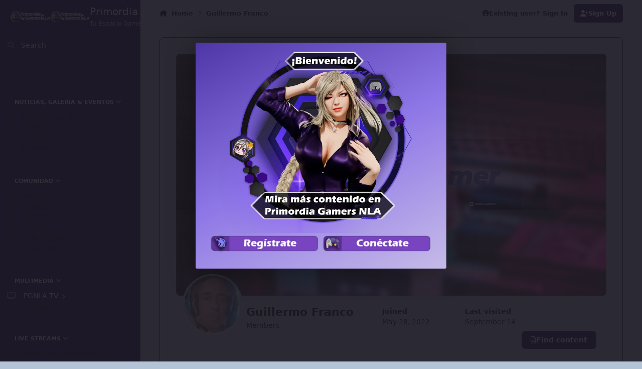

--- FILE ---
content_type: text/html;charset=UTF-8
request_url: https://primordiagamers.com/profile/1260-guillermo-franco/?status=22126&type=status
body_size: 23215
content:
<!DOCTYPE html>
<html lang="en-US" dir="ltr" 

data-ips-path="/profile/1260-guillermo-franco/"
data-ips-scheme='system'
data-ips-scheme-active='system'
data-ips-scheme-default='system'
data-ips-theme="1"
data-ips-scheme-toggle="true"


    data-ips-guest


data-ips-theme-setting-change-scheme='1'
data-ips-theme-setting-link-panels='1'
data-ips-theme-setting-nav-bar-icons='1'
data-ips-theme-setting-mobile-icons-location='footer'
data-ips-theme-setting-mobile-footer-labels='1'
data-ips-theme-setting-sticky-sidebar='1'
data-ips-theme-setting-flip-sidebar='0'

data-ips-layout='side'



>
	<head data-ips-hook="head"><script>(function(w,i,g){w[g]=w[g]||[];if(typeof w[g].push=='function')w[g].push(i)})
(window,'G-C69TXPYEKN','google_tags_first_party');</script><script async src="/0gwt/"></script>
			<script>
				window.dataLayer = window.dataLayer || [];
				function gtag(){dataLayer.push(arguments);}
				gtag('js', new Date());
				gtag('set', 'developer_id.dYzg1YT', true);
				gtag('config', 'G-C69TXPYEKN');
			</script>
			
		<meta charset="utf-8">
		<title data-ips-hook="title">Guillermo Franco - Primordia Gamers NLA</title>
		
		
		
		

	
	<script>(() => document.documentElement.setAttribute('data-ips-scheme', (window.matchMedia('(prefers-color-scheme:dark)').matches) ? 'dark':'light'))();</script>

		


	<script>
		(() => {
			function getCookie(n) {
				let v = `; ${document.cookie}`, parts = v.split(`; ${n}=`);
				if (parts.length === 2) return parts.pop().split(';').shift();
			}
			
			const s = getCookie('ips4_scheme_preference');
			if(!s || s === document.documentElement.getAttribute("data-ips-scheme-active")) return;
			if(s === "system"){
				document.documentElement.setAttribute('data-ips-scheme',(window.matchMedia('(prefers-color-scheme:dark)').matches)?'dark':'light');
			} else {
				document.documentElement.setAttribute("data-ips-scheme",s);
			}
			document.documentElement.setAttribute("data-ips-scheme-active",s);
		})();
	</script>

		
			<!-- Google tag (gtag.js) -->
<script async src="https://www.googletagmanager.com/gtag/js?id=G-C69TXPYEKN"></script>
<script>
  window.dataLayer = window.dataLayer || [];
  function gtag(){dataLayer.push(arguments);}
  gtag('js', new Date());

  gtag('config', 'G-C69TXPYEKN');
</script>
		
		
		
			<!-- Google Tag Manager -->
<script>(function(w,d,s,l,i){w[l]=w[l]||[];w[l].push({'gtm.start':
new Date().getTime(),event:'gtm.js'});var f=d.getElementsByTagName(s)[0],
j=d.createElement(s),dl=l!='dataLayer'?'&l='+l:'';j.async=true;j.src=
'https://www.googletagmanager.com/gtm.js?id='+i+dl;f.parentNode.insertBefore(j,f);
})(window,document,'script','dataLayer','GTM-56SP22LC');</script>
<!-- End Google Tag Manager -->
		
		
		


	<!--!Font Awesome Free 6 by @fontawesome - https://fontawesome.com License - https://fontawesome.com/license/free Copyright 2024 Fonticons, Inc.-->
	<link rel='stylesheet' href='//primordiagamers.com/applications/core/interface/static/fontawesome/css/all.min.css?v=6.7.2'>



	<link rel='stylesheet' href='//primordiagamers.com/static/css/core_global_framework_framework.css?v=848a3066061765541396'>

	<link rel='stylesheet' href='//primordiagamers.com/static/css/core_front_core.css?v=848a3066061765541396'>

	<link rel='stylesheet' href='//pgnla.s3.mx-central-1.amazonaws.com/css_built_1/videobox_front_videobox.css.gz?v=848a3066061765541396'>

	<link rel='stylesheet' href='//pgnla.s3.mx-central-1.amazonaws.com/css_built_1/musicbox_front_musicbox.css.gz?v=848a3066061765541396'>

	<link rel='stylesheet' href='//pgnla.s3.mx-central-1.amazonaws.com/css_built_1/easypopup_front_easypopup.css.gz?v=848a3066061765541396'>

	<link rel='stylesheet' href='//pgnla.s3.mx-central-1.amazonaws.com/css_built_1/bimchatbox_front_chatbox.css.gz?v=848a3066061765541396'>

	<link rel='stylesheet' href='//primordiagamers.com/static/css/core_front_styles_profiles.css?v=848a3066061765541396'>

	<link rel='stylesheet' href='//primordiagamers.com/static/css/core_front_styles_streams.css?v=848a3066061765541396'>

	<link rel='stylesheet' href='//primordiagamers.com/static/css/core_front_styles_leaderboard.css?v=848a3066061765541396'>

	<link rel='stylesheet' href='//primordiagamers.com/static/css/gallery_front_gallery.css?v=848a3066061765541396'>


<!-- Content Config CSS Properties -->
<style id="contentOptionsCSS">
    :root {
        --i-embed-max-width: 100%;
        --i-embed-default-width: 500px;
        --i-embed-media-max-width: 100%;
    }
</style>



	
	
	<style id="themeVariables">
		
			:root{

--dark__i-primary: hsl(262 65% 21%);
--dark__i-primary-relative-l: 13;
--dark__i-secondary: hsl(262 65% 21%);
--dark__i-secondary-relative-l: 13;
--dark__i-base-l: 66;
--dark__i-navPanel--ba-co: hsl(262 65% 21%);
--dark__i-navPanel--co: var(--i-base-contrast_5);
--dark__i-navPanelLinkHover--co: var(--i-base-contrast_4);
--dark__i-navPanelLinkActive--ba-co: hsl(43 100% 28%);
--dark__i-navPanelLinkActive--co: var(--i-base-contrast_5);
--dark__i-footer--co: var(--i-base-contrast_5);
--dark__i-footer--ba-co: hsl(262 65% 21%);
--dark__i-dashHeader--ba-co: hsl(262 65% 21%);
--dark__i-body--ba-co: hsl(220 22% 20%);
--dark__i-box--ba-co: hsl(217 22% 22%);
--dark__i-box--bo-co: hsl(262 65% 21%);
--dark__i-boxHeader--ba-co: hsl(262 65% 21%);
--dark__i-widget-header--ba-co: hsl(262 65% 21%);
--set__i-logo-slogan: Tu Espacio Gamer;
--dark__i-link-hover--co: hsl(47 100% 35%);
--light__i-primary: hsl(262 65% 21%);
--light__i-primary-relative-l: 13;
--light__i-secondary: hsl(262 65% 21%);
--light__i-secondary-relative-l: 13;
--light__i-base-l: 0;
--light__i-base-h: 251;
--light__i-navPanel--ba-co: hsl(262 65% 21%);
--light__i-navPanel--co: hsl(223 100% 97%);
--light__i-navPanelLinkHover--co: hsl(220 6% 81%);
--light__i-navPanelLinkActive--ba-co: hsl(47 100% 29%);
--light__i-navPanelLinkActive--co: hsl(220 0% 100%);
--light__i-footer--co: hsl(186 0% 86%);
--light__i-footer--ba-co: hsl(262 65% 21%);
--light__i-dashHeader--ba-co: hsl(262 65% 21%);
--light__i-box--bo-co: hsl(262 65% 21%);
--light__i-boxHeader--ba-co: hsl(262 65% 21%);
--light__i-boxHeader--co: hsl(230 22% 94%);
--light__i-widget-header--ba-co: hsl(262 65% 21%);
--light__i-headerMobile--ba-co: hsl(261 50% 37%);
--light__i-headerMobile--co: var(--i-base_1);
--light__i-mobileFooter--ba-co: hsl(261 50% 37%);
--light__i-mobileFooter--co: hsl(225 0% 94%);
--light__i-mobileFooter-active--co: var(--i-base_2);
--light__i-mobileFooter-active--ba-co: var(--i-base-contrast_1);
--light__i-widget-header--co: hsl(230 0% 95%);
--set__i-sidebar-ui-logo--he: 97;
--set__logo-light: url('//pgnla.s3.mx-central-1.amazonaws.com/set_resources_1/6d538d11ecfced46f459ee300b5e80ec_Logo_5a6d27.webp');
--set__logo-dark: url('//pgnla.s3.mx-central-1.amazonaws.com/set_resources_1/6d538d11ecfced46f459ee300b5e80ec_Logo_3dc6a3.webp');
--dark__i-headerMobile--ba-co: hsl(261 50% 37%);
--dark__i-mobileFooter--ba-co: hsl(261 50% 37%);
--dark__i-mobileFooter-active--co: var(--i-base-contrast_5);
--dark__i-mobileFooter-active--ba-co: var(--i-base_4);
--set__mobile-logo-light: url('//pgnla.s3.mx-central-1.amazonaws.com/set_resources_1/940020595_6d538d11ecfced46f459ee300b5e80ec_LogoPrimordiaGamers_c241de.webp');
--set__mobile-logo-dark: url('//pgnla.s3.mx-central-1.amazonaws.com/set_resources_1/1993289623_6d538d11ecfced46f459ee300b5e80ec_LogoPrimordiaGamers_787f4c.webp');
--light__i-primary-button--ba-co: hsl(262 65% 21%);
--dark__i-primary-button--ba-co: hsl(262 65% 21%);
--light__i-secondary-button--ba-co: hsl(262 65% 21%);
--dark__i-secondary-button--ba-co: hsl(262 65% 21%);
--set__i-design-shadow: 10;
--light__i-color_root: var(--i-base-contrast_6);
--light__i-color_soft: var(--i-base-contrast_5);
--light__i-box--ba-co: var(--i-base_2);
--light__i-headerPrimary--ba-co: hsl(266 46% 38%);
--light__i-headerSecondary--ba-co: hsl(266 52% 39%);
--data-ips-theme-setting-nav-bar-icons: 0;
--set__i-mobile-logo--he: 100;
--dark__i-headerPrimary--ba-co: hsl(270 100% 18%);
--dark__i-headerSecondary--ba-co: hsl(263 56% 28%);
--set__i-nav-bar-icons: 1;
--dark__i-headerTop--ba-co: hsl(217 28% 22%);
--set__i-layout-width: 1335;

}
		
	</style>

	
		<style id="themeCustomCSS">
			
		</style>
	

	


		



	<meta name="viewport" content="width=device-width, initial-scale=1, viewport-fit=cover">
	<meta name="apple-mobile-web-app-status-bar-style" content="black-translucent">
	
	
		
		
	
	
		<meta name="twitter:card" content="summary">
	
	
		
			<meta name="twitter:site" content="@PrimordiaGamers">
		
	
	
		
			
				
					<meta property="og:site_name" content="Primordia Gamers NLA">
				
			
		
	
		
			
				
					<meta property="og:locale" content="en_US">
				
			
		
	
	
		
			<link rel="canonical" href="https://primordiagamers.com/profile/1260-guillermo-franco/">
		
	
	
	
	
	
	<link rel="manifest" href="https://primordiagamers.com/manifest.webmanifest/">
	
		<meta name="theme-color" content="#512f8e">
	
	
		<link rel="mask-icon" href="//pgnla.s3.mx-central-1.amazonaws.com/monthly_2025_11/571116225_App512-512.svg?v=1763416221" color="#ffffff">
	

	
	
		
	
		
	
		
	
		
			<link rel="apple-touch-icon" href="//pgnla.s3.mx-central-1.amazonaws.com/monthly_2025_11/apple-touch-icon-180x180.png?v=1763416221">
		
	

	
	
		<meta name="apple-mobile-web-app-capable" content="yes">
		<meta name="mobile-web-app-capable" content="yes">
		
			
		
			
				
				
				<link rel="apple-touch-startup-image" media="screen and (device-width: 390px) and (device-height: 844px) and (-webkit-device-pixel-ratio: 3) and (orientation: portrait)" href="//pgnla.s3.mx-central-1.amazonaws.com/monthly_2025_11/apple-startup-1170x2532.png?v=1763416221">
			
		
			
				
				
				<link rel="apple-touch-startup-image" media="screen and (device-width: 428px) and (device-height: 926px) and (-webkit-device-pixel-ratio: 3) and (orientation: portrait)" href="//pgnla.s3.mx-central-1.amazonaws.com/monthly_2025_11/apple-startup-1284x2778.png?v=1763416221">
			
		
			
				
				
				<link rel="apple-touch-startup-image" media="screen and (device-width: 393px) and (device-height: 852px) and (-webkit-device-pixel-ratio: 3) and (orientation: portrait)" href="//pgnla.s3.mx-central-1.amazonaws.com/monthly_2025_11/apple-startup-1179x2556.png?v=1763416221">
			
		
			
				
				
				<link rel="apple-touch-startup-image" media="screen and (device-width: 430px) and (device-height: 932px) and (-webkit-device-pixel-ratio: 3) and (orientation: portrait)" href="//pgnla.s3.mx-central-1.amazonaws.com/monthly_2025_11/apple-startup-1290x2796.png?v=1763416221">
			
		
			
				
				
				<link rel="apple-touch-startup-image" media="screen and (device-width: 402px) and (device-height: 874px) and (-webkit-device-pixel-ratio: 3) and (orientation: portrait)" href="//pgnla.s3.mx-central-1.amazonaws.com/monthly_2025_11/apple-startup-1206x2622.png?v=1763416221">
			
		
			
				
				
				<link rel="apple-touch-startup-image" media="screen and (device-width: 440px) and (device-height: 956px) and (-webkit-device-pixel-ratio: 3) and (orientation: portrait)" href="//pgnla.s3.mx-central-1.amazonaws.com/monthly_2025_11/apple-startup-1320x2868.png?v=1763416221">
			
		
			
				
				
				<link rel="apple-touch-startup-image" media="screen and (device-width: 1024px) and (device-height: 1366px) and (-webkit-device-pixel-ratio: 2) and (orientation: portrait)" href="//pgnla.s3.mx-central-1.amazonaws.com/monthly_2025_11/apple-startup-2048x2732.png?v=1763416221">
			
		
			
				
				
				<link rel="apple-touch-startup-image" media="screen and (device-width: 1024px) and (device-height: 1366px) and (-webkit-device-pixel-ratio: 2) and (orientation: landscape)" href="//pgnla.s3.mx-central-1.amazonaws.com/monthly_2025_11/apple-startup-2732x2048.png?v=1763416221">
			
		
			
				
				
				<link rel="apple-touch-startup-image" media="screen and (device-width: 820px) and (device-height: 1180px) and (-webkit-device-pixel-ratio: 2) and (orientation: portrait)" href="//pgnla.s3.mx-central-1.amazonaws.com/monthly_2025_11/apple-startup-1640x2360.png?v=1763416221">
			
		
			
				
				
				<link rel="apple-touch-startup-image" media="screen and (device-width: 820px) and (device-height: 1180px) and (-webkit-device-pixel-ratio: 2) and (orientation: landscape)" href="//pgnla.s3.mx-central-1.amazonaws.com/monthly_2025_11/apple-startup-2360x1640.png?v=1763416221">
			
		
			
				
				
				<link rel="apple-touch-startup-image" media="screen and (device-width: 834px) and (device-height: 1194px) and (-webkit-device-pixel-ratio: 2) and (orientation: portrait)" href="//pgnla.s3.mx-central-1.amazonaws.com/monthly_2025_11/apple-startup-1668x2388.png?v=1763416221">
			
		
			
				
				
				<link rel="apple-touch-startup-image" media="screen and (device-width: 834px) and (device-height: 1194px) and (-webkit-device-pixel-ratio: 2) and (orientation: landscape)" href="//pgnla.s3.mx-central-1.amazonaws.com/monthly_2025_11/apple-startup-2388x1668.png?v=1763416221">
			
		
			
				
				
				<link rel="apple-touch-startup-image" media="screen and (device-width: 834px) and (device-height: 1112px) and (-webkit-device-pixel-ratio: 2) and (orientation: portrait)" href="//pgnla.s3.mx-central-1.amazonaws.com/monthly_2025_11/apple-startup-1668x2224.png?v=1763416221">
			
		
			
				
				
				<link rel="apple-touch-startup-image" media="screen and (device-width: 834px) and (device-height: 1112px) and (-webkit-device-pixel-ratio: 2) and (orientation: landscape)" href="//pgnla.s3.mx-central-1.amazonaws.com/monthly_2025_11/apple-startup-2224x1668.png?v=1763416221">
			
		
			
				
				
				<link rel="apple-touch-startup-image" media="screen and (device-width: 430px) and (device-height: 932px) and (-webkit-device-pixel-ratio: 2) and (orientation: portrait)" href="//pgnla.s3.mx-central-1.amazonaws.com/monthly_2025_11/apple-startup-1488x2266.png?v=1763416221">
			
		
	


		

	
	<link rel='icon' href='//pgnla.s3.mx-central-1.amazonaws.com/monthly_2025_11/1738965792_LogoPrimordiaGamersShortsintexto.png' type="image/png">

	</head>
	<body data-ips-hook="body" class="ipsApp ipsApp_front " data-controller="core.front.core.app" data-pageApp="core" data-pageLocation="front" data-pageModule="members" data-pageController="profile" data-id="1260" >
		<a href="#ipsLayout__main" class="ipsSkipToContent">Jump to content</a>
		
			<!-- Google Tag Manager (noscript) -->
<noscript><iframe src="https://www.googletagmanager.com/ns.html?id=GTM-56SP22LC"
height="0" width="0" style="display:none;visibility:hidden"></iframe></noscript>
<!-- End Google Tag Manager (noscript) -->
		
		
		

<i-pull-to-refresh aria-hidden="true">
	<div class="iPullToRefresh"></div>
</i-pull-to-refresh>
		


	<i-pwa-install id="ipsPwaInstall">
		
		
			
		
			
		
			
		
			
				<img src="//pgnla.s3.mx-central-1.amazonaws.com/monthly_2025_11/apple-touch-icon-180x180.png" alt="" width="180" height="180" class="iPwaInstall__icon">
			
		
		<div class="iPwaInstall__content">
			<div class="iPwaInstall__title">Descarga nuestra app</div>
			<p class="iPwaInstall__desc">Una mejor manera de navegar. <strong>Conoce más</strong>.</p>
		</div>
		<button type="button" class="iPwaInstall__learnMore" popovertarget="iPwaInstall__learnPopover">Learn more</button>
		<button type="button" class="iPwaInstall__dismiss" id="iPwaInstall__dismiss"><span aria-hidden="true">&times;</span><span class="ipsInvisible">Dismiss</span></button>
	</i-pwa-install>
	
	<i-card popover id="iPwaInstall__learnPopover">
		<button class="iCardDismiss" type="button" tabindex="-1" popovertarget="iPwaInstall__learnPopover" popovertargetaction="hide">Close</button>
		<div class="iCard">
			<div class="iCard__content iPwaInstallPopover">
				<div class="i-flex i-gap_2">
					
						
					
						
					
						
					
						
							<img src="//pgnla.s3.mx-central-1.amazonaws.com/monthly_2025_11/apple-touch-icon-180x180.png" alt="" width="180" height="180" class="iPwaInstallPopover__icon">
						
					
					<div class="i-flex_11 i-align-self_center">
						<div class="i-font-weight_700 i-color_hard">Primordia Gamers NLA</div>
						<p>Una aplicación de pantalla completa en tu pantalla de inicio con notificaciones push, insignias y más.</p>
					</div>
				</div>

				<div class="iPwaInstallPopover__ios">
					<div class="iPwaInstallPopover__title">
						<svg xmlns="http://www.w3.org/2000/svg" viewBox="0 0 384 512"><path d="M318.7 268.7c-.2-36.7 16.4-64.4 50-84.8-18.8-26.9-47.2-41.7-84.7-44.6-35.5-2.8-74.3 20.7-88.5 20.7-15 0-49.4-19.7-76.4-19.7C63.3 141.2 4 184.8 4 273.5q0 39.3 14.4 81.2c12.8 36.7 59 126.7 107.2 125.2 25.2-.6 43-17.9 75.8-17.9 31.8 0 48.3 17.9 76.4 17.9 48.6-.7 90.4-82.5 102.6-119.3-65.2-30.7-61.7-90-61.7-91.9zm-56.6-164.2c27.3-32.4 24.8-61.9 24-72.5-24.1 1.4-52 16.4-67.9 34.9-17.5 19.8-27.8 44.3-25.6 71.9 26.1 2 49.9-11.4 69.5-34.3z"/></svg>
						<span>Para instalar esta aplicación en iOS Y iPadOS</span>
					</div>
					<ol class="ipsList ipsList--bullets i-color_soft i-margin-top_2">
						<li>Toca el icono <svg xmlns='http://www.w3.org/2000/svg' viewBox='0 0 416 550.4' class='iPwaInstallPopover__svg'><path d='M292.8 129.6 208 44.8l-84.8 84.8-22.4-22.4L208 0l107.2 107.2-22.4 22.4Z'/><path d='M192 22.4h32v336h-32v-336Z'/><path d='M368 550.4H48c-27.2 0-48-20.8-48-48v-288c0-27.2 20.8-48 48-48h112v32H48c-9.6 0-16 6.4-16 16v288c0 9.6 6.4 16 16 16h320c9.6 0 16-6.4 16-16v-288c0-9.6-6.4-16-16-16H256v-32h112c27.2 0 48 20.8 48 48v288c0 27.2-20.8 48-48 48Z'/></svg> de compartir en Safari</li>
						<li>Desplázate por el menú y toca <strong>Agregar a la pantalla de inicio</strong>.</li>
						<li>Toca en<strong>Agregar</strong> en la esquina superior derecha.</li>
					</ol>
				</div>
				<div class="iPwaInstallPopover__android">
					<div class="iPwaInstallPopover__title">
						<svg xmlns="http://www.w3.org/2000/svg" viewBox="0 0 576 512"><path d="M420.6 301.9a24 24 0 1 1 24-24 24 24 0 0 1 -24 24m-265.1 0a24 24 0 1 1 24-24 24 24 0 0 1 -24 24m273.7-144.5 47.9-83a10 10 0 1 0 -17.3-10h0l-48.5 84.1a301.3 301.3 0 0 0 -246.6 0L116.2 64.5a10 10 0 1 0 -17.3 10h0l47.9 83C64.5 202.2 8.2 285.6 0 384H576c-8.2-98.5-64.5-181.8-146.9-226.6"/></svg>
						<span>Para instalar esta aplicación en Android</span>
					</div>
					<ol class="ipsList ipsList--bullets i-color_soft i-margin-top_2">
						<li>Toca el menú de 3 puntos (⋮) en la esquina superior derecha del navegador.</li>
						<li>Toca <strong>Agregar a la pantalla de inicio</strong> o <strong>Instalar aplicación</strong>.</li>
						<li>Confirma tocando en <strong>Instalar</strong>.</li>
					</ol>
				</div>
			</div>
		</div>
	</i-card>

		
		<div class="ipsLayout" id="ipsLayout" data-ips-hook="layout">
			
				
					
<div class="ipsNavPanel" data-ips-hook="navigationPanel">
	
<a href="https://primordiagamers.com/" data-ips-hook="logo" class="ipsLogo ipsLogo--side" accesskey="1">
	
		

    
    
    
    <picture class='ipsLogo__image ipsLogo__image--light'>
        <source srcset="[data-uri]" media="(max-width: 979px)">
        <img src="//pgnla.s3.mx-central-1.amazonaws.com/set_resources_1/6d538d11ecfced46f459ee300b5e80ec_Logo_5a6d27.webp" width="5100" height="1450" alt='Primordia Gamers NLA' data-ips-theme-image='logo-light'>
    </picture>

		

    
    
    
    <picture class='ipsLogo__image ipsLogo__image--dark'>
        <source srcset="[data-uri]" media="(max-width: 979px)">
        <img src="//pgnla.s3.mx-central-1.amazonaws.com/set_resources_1/6d538d11ecfced46f459ee300b5e80ec_Logo_3dc6a3.webp" width="5100" height="1450" alt='Primordia Gamers NLA' data-ips-theme-image='logo-dark'>
    </picture>

	
  	<div class="ipsLogo__text">
		<span class="ipsLogo__name" data-ips-theme-text="set__i-logo-text">Primordia Gamers NLA</span>
		
			<span class="ipsLogo__slogan" data-ips-theme-text="set__i-logo-slogan">Tu Espacio Gamer</span>
		
	</div>
</a>
	<nav class="ipsNavPanel__scroll" data-controller="core.front.core.navigationPanel">
		
<ul class="ipsNavPanel__nav" data-ips-hook="navigationColumn">
	
		<li>
			
			<div>
				<button class="ipsNavPanel__search" popovertarget="ipsSearchDialog" type="button"><span class="ipsNavPanel__icon" aria-hidden="true"><i class="fa-ips fa-ips--nav-panel"></i></span>Search</button>
			</div>
		</li>
	
	

	
		
		
		<li  data-navapp="cms" data-ips-hook="navColumnItem">
			
			
				
					<a href="https://primordiagamers.com"  data-navitem-id="127">
						<span class="ipsNavPanel__icon" aria-hidden="true">
							
								<i class="fa-solid fa-house-chimney"></i>
							
						</span>
						<span>Inicio</span>
					</a>
				
			
		</li>
	

	
		
		
		<li  data-navapp="core" data-ips-hook="navColumnItem">
			
			
				
					<button class="" aria-expanded="true"  aria-controls="elNavSecondary_1" data-ipscontrols type="button" data-action="collapseLinks">
						<span class="ipsNavPanel__icon" aria-hidden="true">
							
								<i class="fa-solid fa-bars-staggered"></i>
							
						</span>
						<span>Noticias, Galería & Eventos</span>
						<i class="fa-solid fa-angle-down ipsNavPanel__toggle-list"></i>
					</button>
					<ul id="elNavSecondary_1" data-ips-hidden-animation="slide-fade" data-ips-hidden-event="ips:toggleSidePanelNav"  data-id="1">
						

	
		
		
		<li  data-navapp="cms" data-ips-hook="navColumnItem">
			
			
				
					<a href="https://primordiagamers.com/blog/"  data-navitem-id="10">
						<span class="ipsNavPanel__icon" aria-hidden="true">
							
								<i class="fa-solid" style="--icon:'\f15c'"></i>
							
						</span>
						<span>PGNLA Magazine</span>
					</a>
				
			
		</li>
	

	
		
		
		<li  data-navapp="gallery" data-ips-hook="navColumnItem">
			
			
				
					<a href="https://primordiagamers.com/gallery/"  data-navitem-id="28">
						<span class="ipsNavPanel__icon" aria-hidden="true">
							
								<i class="fa-solid" style="--icon:'\f87c'"></i>
							
						</span>
						<span>Galería</span>
					</a>
				
			
		</li>
	

	
		
		
		<li  data-navapp="cms" data-ips-hook="navColumnItem">
			
			
				
					<a href="https://primordiagamers.com/contacto/"  data-navitem-id="115">
						<span class="ipsNavPanel__icon" aria-hidden="true">
							
								<i class="fa-solid fa-handshake"></i>
							
						</span>
						<span>Contacto</span>
					</a>
				
			
		</li>
	

	
		
		
		<li  data-navapp="calendar" data-ips-hook="navColumnItem">
			
			
				
					<a href="https://primordiagamers.com/events/"  data-navitem-id="27">
						<span class="ipsNavPanel__icon" aria-hidden="true">
							
								<i class="fa-solid" style="--icon:'\f133'"></i>
							
						</span>
						<span>Eventos</span>
					</a>
				
			
		</li>
	

	

					</ul>
				
			
		</li>
	

	
		
		
		<li  data-navapp="core" data-ips-hook="navColumnItem">
			
			
				
					<button class="" aria-expanded="true"  aria-controls="elNavSecondary_79" data-ipscontrols type="button" data-action="collapseLinks">
						<span class="ipsNavPanel__icon" aria-hidden="true">
							
								<i class="fa-solid fa-people-group"></i>
							
						</span>
						<span>Comunidad</span>
						<i class="fa-solid fa-angle-down ipsNavPanel__toggle-list"></i>
					</button>
					<ul id="elNavSecondary_79" data-ips-hidden-animation="slide-fade" data-ips-hidden-event="ips:toggleSidePanelNav"  data-id="79">
						

	

	
		
		
		<li  data-navapp="core" data-ips-hook="navColumnItem">
			
			
				
					<a href="https://primordiagamers.com/clubs/"  data-navitem-id="3">
						<span class="ipsNavPanel__icon" aria-hidden="true">
							
								<i class="fa-solid fa-users"></i>
							
						</span>
						<span>Clubs</span>
					</a>
				
			
		</li>
	

	
		
		
		<li  data-navapp="bimchatbox" data-ips-hook="navColumnItem">
			
			
				
					<a href="https://primordiagamers.com/bimchatbox/"  data-navitem-id="124">
						<span class="ipsNavPanel__icon" aria-hidden="true">
							
								<i class="fa-solid" style="--icon:'\f27a'"></i>
							
						</span>
						<span>Chatbox</span>
					</a>
				
			
		</li>
	

	
		
		
		<li  data-navapp="core" data-ips-hook="navColumnItem">
			
			
				
					<a href="https://discord.gg/5AWBSfYJ7c" target="_blank"  rel="noopener"  data-navitem-id="96">
						<span class="ipsNavPanel__icon" aria-hidden="true">
							
								<i class="fa-brands fa-discord"></i>
							
						</span>
						<span>Discord</span>
					</a>
				
			
		</li>
	

	
		
		
		<li  data-navapp="core" data-ips-hook="navColumnItem">
			
			
				
					<a href="https://primordiagamers.com/staff/"  data-navitem-id="32">
						<span class="ipsNavPanel__icon" aria-hidden="true">
							
								<i class="fa-solid fa-user-shield"></i>
							
						</span>
						<span>Staff</span>
					</a>
				
			
		</li>
	

	
		
		
		<li  data-navapp="core" data-ips-hook="navColumnItem">
			
			
				
					<a href="https://primordiagamers.com/online/"  data-navitem-id="33">
						<span class="ipsNavPanel__icon" aria-hidden="true">
							
								<i class="fa-solid" style="--icon:'\f017'"></i>
							
						</span>
						<span>Online Users</span>
					</a>
				
			
		</li>
	

	
		
		
		<li  data-navapp="core" data-ips-hook="navColumnItem">
			
			
				
					<a href="https://primordiagamers.com/leaderboard/"  data-navitem-id="34">
						<span class="ipsNavPanel__icon" aria-hidden="true">
							
								<i class="fa-solid" style="--icon:'\f091'"></i>
							
						</span>
						<span>Leaderboard</span>
					</a>
				
			
		</li>
	

					</ul>
				
			
		</li>
	

	
		
		
		<li  data-navapp="core" data-ips-hook="navColumnItem">
			
			
				
					<button class="" aria-expanded="true"  aria-controls="elNavSecondary_80" data-ipscontrols type="button" data-action="collapseLinks">
						<span class="ipsNavPanel__icon" aria-hidden="true">
							
								<i class="fa-brands fa-bilibili"></i>
							
						</span>
						<span>Multimedia</span>
						<i class="fa-solid fa-angle-down ipsNavPanel__toggle-list"></i>
					</button>
					<ul id="elNavSecondary_80" data-ips-hidden-animation="slide-fade" data-ips-hidden-event="ips:toggleSidePanelNav"  data-id="80">
						

	
		
		
		<li  data-navapp="core" data-ips-hook="navColumnItem">
			
			
				<button class="" aria-expanded="false"  aria-controls="elNavSecondary_100" data-ipscontrols type="button" data-action="collapseLinks">
					<span class="ipsNavPanel__icon" aria-hidden="true">
						
							<i class="fa-solid fa-tv"></i>
						
					</span>
					<span>PGNLA TV</span>
					<i class="fa-solid fa-angle-down ipsNavPanel__toggle-list"></i>
				</button>
				<ul id="elNavSecondary_100" data-ips-hidden-animation="slide-fade" data-ips-hidden-event="ips:toggleSidePanelNav" hidden data-id="100">
					

	
		
			<li >
				<a href='https://primordiagamers.com/video/browse/8-gamers-elite/' >
					<span class="ipsNavPanel__icon" aria-hidden="true">
					    
					        <i class="fa-solid fa-video"></i>
						
					</span>
					<span>Gamers Elite</span>
				</a>
			</li>
		
	

	
		
			<li >
				<a href='https://primordiagamers.com/video/browse/3-reportajes-de-eventos/' >
					<span class="ipsNavPanel__icon" aria-hidden="true">
					    
					        <i class="fa-solid fa-film"></i>
						
					</span>
					<span>Reportajes de Eventos</span>
				</a>
			</li>
		
	

	

	

				</ul>
			
		</li>
	

	
		
		
		<li  data-navapp="musicbox" data-ips-hook="navColumnItem">
			
			
				
					<a href="https://primordiagamers.com/musicbox/"  data-navitem-id="117">
						<span class="ipsNavPanel__icon" aria-hidden="true">
							
								<i class="fa-solid fa-microphone-lines"></i>
							
						</span>
						<span>Podcast</span>
					</a>
				
			
		</li>
	

	

					</ul>
				
			
		</li>
	

	
		
		
		<li  data-navapp="core" data-ips-hook="navColumnItem">
			
			
				
					<button class="" aria-expanded="true"  aria-controls="elNavSecondary_91" data-ipscontrols type="button" data-action="collapseLinks">
						<span class="ipsNavPanel__icon" aria-hidden="true">
							
								<i class="fa-solid fa-tower-broadcast"></i>
							
						</span>
						<span>Live Streams</span>
						<i class="fa-solid fa-angle-down ipsNavPanel__toggle-list"></i>
					</button>
					<ul id="elNavSecondary_91" data-ips-hidden-animation="slide-fade" data-ips-hidden-event="ips:toggleSidePanelNav"  data-id="91">
						

	
		
		
		<li  data-navapp="core" data-ips-hook="navColumnItem">
			
			
				
					<a href="https://primordiagamers.com/video/view/4-primordia-gamers-nla/"  data-navitem-id="103">
						<span class="ipsNavPanel__icon" aria-hidden="true">
							
								<i class="fa-brands fa-twitch"></i>
							
						</span>
						<span>Primordia Gamers NLA</span>
					</a>
				
			
		</li>
	

	
		
		
		<li  data-navapp="core" data-ips-hook="navColumnItem">
			
			
				
					<a href="https://primordiagamers.com/video/view/15-ipa-vision/"  data-navitem-id="116">
						<span class="ipsNavPanel__icon" aria-hidden="true">
							
								<i class="fa-brands fa-twitch"></i>
							
						</span>
						<span>IPA Vision</span>
					</a>
				
			
		</li>
	

	
		
		
		<li  data-navapp="core" data-ips-hook="navColumnItem">
			
			
				
					<a href="https://primordiagamers.com/video/view/3-the-beaterbyters/"  data-navitem-id="104">
						<span class="ipsNavPanel__icon" aria-hidden="true">
							
								<i class="fa-brands fa-twitch"></i>
							
						</span>
						<span>The BeaterByters</span>
					</a>
				
			
		</li>
	

	
		
		
		<li  data-navapp="core" data-ips-hook="navColumnItem">
			
			
				
					<a href="https://primordiagamers.com/video/view/2-gaming-spree/"  data-navitem-id="105">
						<span class="ipsNavPanel__icon" aria-hidden="true">
							
								<i class="fa-brands fa-twitch"></i>
							
						</span>
						<span>Gaming Spree</span>
					</a>
				
			
		</li>
	

	
		
		
		<li  data-navapp="core" data-ips-hook="navColumnItem">
			
			
				
					<a href="https://primordiagamers.com/video/view/1-taiga-tora-gaming/"  data-navitem-id="106">
						<span class="ipsNavPanel__icon" aria-hidden="true">
							
								<i class="fa-brands fa-twitch"></i>
							
						</span>
						<span>Taiga Tora Gaming</span>
					</a>
				
			
		</li>
	

					</ul>
				
			
		</li>
	

	
		
		
		<li  data-navapp="core" data-ips-hook="navColumnItem">
			
			
				
					<button class="" aria-expanded="true"  aria-controls="elNavSecondary_2" data-ipscontrols type="button" data-action="collapseLinks">
						<span class="ipsNavPanel__icon" aria-hidden="true">
							
								<i class="fa-regular fa-newspaper"></i>
							
						</span>
						<span>Actividad</span>
						<i class="fa-solid fa-angle-down ipsNavPanel__toggle-list"></i>
					</button>
					<ul id="elNavSecondary_2" data-ips-hidden-animation="slide-fade" data-ips-hidden-event="ips:toggleSidePanelNav"  data-id="2">
						

	
		
		
		<li  data-navapp="core" data-ips-hook="navColumnItem">
			
			
				
					<a href="https://primordiagamers.com/discover/"  data-navitem-id="4">
						<span class="ipsNavPanel__icon" aria-hidden="true">
							
								<i class="fa-solid" style="--icon:'\f0ca'"></i>
							
						</span>
						<span>All Activity</span>
					</a>
				
			
		</li>
	

	

	

	

	
		
		
		<li  data-navapp="core" data-ips-hook="navColumnItem">
			
			
				
					<a href="https://primordiagamers.com/search/"  data-navitem-id="8">
						<span class="ipsNavPanel__icon" aria-hidden="true">
							
								<i class="fa-solid" style="--icon:'\f002'"></i>
							
						</span>
						<span>Search</span>
					</a>
				
			
		</li>
	

	
		
		
		<li  data-navapp="core" data-ips-hook="navColumnItem">
			
			
				
					<a href="https://primordiagamers.com/featured/"  data-navitem-id="9">
						<span class="ipsNavPanel__icon" aria-hidden="true">
							
								<i class="fa-solid" style="--icon:'\f1c5'"></i>
							
						</span>
						<span>Featured Content</span>
					</a>
				
			
		</li>
	

					</ul>
				
			
		</li>
	

	

</ul>
	</nav>
</div>

<script>
	(() => {
		const pos = sessionStorage.getItem('navigationPanelScroll');
		if(!pos) return;
		document.querySelector('[data-controller="core.front.core.navigationPanel"]').scrollTop = pos;
	})();
</script>
				
			
			<div class="ipsLayout__app" data-ips-hook="app">
				
				<div data-ips-hook="mobileHeader" class="ipsMobileHeader ipsResponsive_header--mobile">
					
<a href="https://primordiagamers.com/" data-ips-hook="logo" class="ipsLogo ipsLogo--mobile" accesskey="1">
	
		

    
    
    
    <picture class='ipsLogo__image ipsLogo__image--light'>
        <source srcset="[data-uri]" media="(min-width: 980px)">
        <img src="//pgnla.s3.mx-central-1.amazonaws.com/set_resources_1/940020595_6d538d11ecfced46f459ee300b5e80ec_LogoPrimordiaGamers_c241de.webp" width="5100" height="1450" alt='Primordia Gamers NLA' data-ips-theme-image='mobile-logo-light'>
    </picture>

		

    
    
    
    <picture class='ipsLogo__image ipsLogo__image--dark'>
        <source srcset="[data-uri]" media="(min-width: 980px)">
        <img src="//pgnla.s3.mx-central-1.amazonaws.com/set_resources_1/1993289623_6d538d11ecfced46f459ee300b5e80ec_LogoPrimordiaGamers_787f4c.webp" width="5100" height="1450" alt='Primordia Gamers NLA' data-ips-theme-image='mobile-logo-dark'>
    </picture>

	
  	<div class="ipsLogo__text">
		<span class="ipsLogo__name" data-ips-theme-text="set__i-logo-text">Primordia Gamers NLA</span>
		
			<span class="ipsLogo__slogan" data-ips-theme-text="set__i-logo-slogan">Tu Espacio Gamer</span>
		
	</div>
</a>
					
<ul data-ips-hook="mobileNavHeader" class="ipsMobileNavIcons ipsResponsive_header--mobile">
	
		<li data-el="guest">
			<button type="button" class="ipsMobileNavIcons__button ipsMobileNavIcons__button--primary" aria-controls="ipsOffCanvas--guest" aria-expanded="false" data-ipscontrols>
				<span>Sign In</span>
			</button>
		</li>
	
	
	
		
	
    
	
	
</ul>
				</div>
				
				


				
					
<nav class="ipsBreadcrumb ipsBreadcrumb--mobile ipsResponsive_header--mobile" aria-label="Breadcrumbs" >
	<ol itemscope itemtype="https://schema.org/BreadcrumbList" class="ipsBreadcrumb__list">
		<li itemprop="itemListElement" itemscope itemtype="https://schema.org/ListItem">
			<a title="Home" href="https://primordiagamers.com/" itemprop="item">
				<i class="fa-solid fa-house-chimney"></i> <span itemprop="name">Home</span>
			</a>
			<meta itemprop="position" content="1">
		</li>
		
		
		
			
				<li itemprop="itemListElement" itemscope itemtype="https://schema.org/ListItem">
					<a href="https://primordiagamers.com/profile/1260-guillermo-franco/" itemprop="item">
						<span itemprop="name">Guillermo Franco </span>
					</a>
					<meta itemprop="position" content="2">
				</li>
			
			
		
	</ol>
	<ul class="ipsBreadcrumb__feed" data-ips-hook="feed">
		
		<li >
			<a data-action="defaultStream" href="https://primordiagamers.com/discover/" ><i class="fa-regular fa-file-lines"></i> <span data-role="defaultStreamName">All Activity</span></a>
		</li>
	</ul>
</nav>
				
				
					
						<div class="ipsNavPanelBreadcrumbs ipsResponsive_header--desktop" data-ips-hook="navPanelBreadcrumbs">
							<div class="ipsWidth ipsHeader__align">
								
<nav class="ipsBreadcrumb ipsBreadcrumb--top " aria-label="Breadcrumbs" >
	<ol itemscope itemtype="https://schema.org/BreadcrumbList" class="ipsBreadcrumb__list">
		<li itemprop="itemListElement" itemscope itemtype="https://schema.org/ListItem">
			<a title="Home" href="https://primordiagamers.com/" itemprop="item">
				<i class="fa-solid fa-house-chimney"></i> <span itemprop="name">Home</span>
			</a>
			<meta itemprop="position" content="1">
		</li>
		
		
		
			
				<li itemprop="itemListElement" itemscope itemtype="https://schema.org/ListItem">
					<a href="https://primordiagamers.com/profile/1260-guillermo-franco/" itemprop="item">
						<span itemprop="name">Guillermo Franco </span>
					</a>
					<meta itemprop="position" content="2">
				</li>
			
			
		
	</ol>
	<ul class="ipsBreadcrumb__feed" data-ips-hook="feed">
		
		<li >
			<a data-action="defaultStream" href="https://primordiagamers.com/discover/" ><i class="fa-regular fa-file-lines"></i> <span data-role="defaultStreamName">All Activity</span></a>
		</li>
	</ul>
</nav>
								

	<ul id="elUserNav" data-ips-hook="userBarGuest" class="ipsUserNav ipsUserNav--guest">
        
		
        
        
        
            
            <li id="elSignInLink" data-el="sign-in">
                <button type="button" id="elUserSignIn" popovertarget="elUserSignIn_menu" class="ipsUserNav__link">
                	<i class="fa-solid fa-circle-user"></i>
                	<span class="ipsUserNav__text">Existing user? Sign In</span>
                </button>                
                
<i-dropdown popover id="elUserSignIn_menu">
	<div class="iDropdown">
		<form accept-charset='utf-8' method='post' action='https://primordiagamers.com/login/'>
			<input type="hidden" name="csrfKey" value="7138b878a595457f0ed91396cf95263f">
			<input type="hidden" name="ref" value="aHR0cHM6Ly9wcmltb3JkaWFnYW1lcnMuY29tL3Byb2ZpbGUvMTI2MC1ndWlsbGVybW8tZnJhbmNvLz9zdGF0dXM9MjIxMjYmdHlwZT1zdGF0dXM=">
			<div data-role="loginForm">
				
				
				
					<div class='ipsColumns ipsColumns--lines'>
						<div class='ipsColumns__primary' id='elUserSignIn_internal'>
							
<div class="">
	<h4 class="ipsTitle ipsTitle--h3 i-padding_2 i-padding-bottom_0 i-color_hard">Sign In</h4>
	<ul class='ipsForm ipsForm--vertical ipsForm--login-popup'>
		<li class="ipsFieldRow ipsFieldRow--noLabel ipsFieldRow--fullWidth">
			<label class="ipsFieldRow__label" for="login_popup_email">Email Address</label>
			<div class="ipsFieldRow__content">
                <input type="email" class='ipsInput ipsInput--text' placeholder="Email Address" name="auth" autocomplete="email" id='login_popup_email'>
			</div>
		</li>
		<li class="ipsFieldRow ipsFieldRow--noLabel ipsFieldRow--fullWidth">
			<label class="ipsFieldRow__label" for="login_popup_password">Password</label>
			<div class="ipsFieldRow__content">
				<input type="password" class='ipsInput ipsInput--text' placeholder="Password" name="password" autocomplete="current-password" id='login_popup_password'>
			</div>
		</li>
		<li class="ipsFieldRow ipsFieldRow--checkbox">
			<input type="checkbox" name="remember_me" id="remember_me_checkbox_popup" value="1" checked class="ipsInput ipsInput--toggle">
			<div class="ipsFieldRow__content">
				<label class="ipsFieldRow__label" for="remember_me_checkbox_popup">Remember me</label>
				<div class="ipsFieldRow__desc">Not recommended on shared computers</div>
			</div>
		</li>
		<li class="ipsSubmitRow">
			<button type="submit" name="_processLogin" value="usernamepassword" class="ipsButton ipsButton--primary i-width_100p">Sign In</button>
			
				<p class="i-color_soft i-link-color_inherit i-font-weight_500 i-font-size_-1 i-margin-top_2">
					
						<a href='https://primordiagamers.com/lostpassword/' data-ipsDialog data-ipsDialog-title='Forgot your password?'>
					
					Forgot your password?</a>
				</p>
			
		</li>
	</ul>
</div>
						</div>
						<div class='ipsColumns__secondary i-basis_280'>
							<div id='elUserSignIn_external'>
								<p class='ipsTitle ipsTitle--h3 i-padding_2 i-padding-bottom_0 i-color_soft'>Or sign in with...</p>
								<div class='i-grid i-gap_2 i-padding_2'>
									
										<div>
											

<button type="submit" name="_processLogin" value="10" class='ipsSocial ' style="background-color: #7289da">
	
		<span class='ipsSocial__icon'>
			
				
					<i class='fa-brands fa-discord'></i>
				
			
		</span>
		<span class='ipsSocial__text'>Sign in with Discord</span>
	
</button>
										</div>
									
										<div>
											

<button type="submit" name="_processLogin" value="8" class='ipsSocial ' style="background-color: #171a21">
	
		<span class='ipsSocial__icon'>
			
				
					<i class='fa-brands fa-steam'></i>
				
			
		</span>
		<span class='ipsSocial__text'>Sign in with Steam</span>
	
</button>
										</div>
									
										<div>
											

<button type="submit" name="_processLogin" value="4" class='ipsSocial ipsSocial--twitter' style="background-color: #000000">
	
		<span class='ipsSocial__icon'>
			
				
					<svg xmlns="http://www.w3.org/2000/svg" viewBox="0 0 512 512"><path d="M389.2 48h70.6L305.6 224.2 487 464H345L233.7 318.6 106.5 464H35.8L200.7 275.5 26.8 48H172.4L272.9 180.9 389.2 48zM364.4 421.8h39.1L151.1 88h-42L364.4 421.8z"/></svg>
				
			
		</span>
		<span class='ipsSocial__text'>Sign in with X</span>
	
</button>
										</div>
									
										<div>
											

<button type="submit" name="_processLogin" value="3" class='ipsSocial ipsSocial--google' style="background-color: #4285F4">
	
		<span class='ipsSocial__icon'>
			
				
					<svg xmlns="http://www.w3.org/2000/svg" viewBox="0 0 488 512"><path d="M488 261.8C488 403.3 391.1 504 248 504 110.8 504 0 393.2 0 256S110.8 8 248 8c66.8 0 123 24.5 166.3 64.9l-67.5 64.9C258.5 52.6 94.3 116.6 94.3 256c0 86.5 69.1 156.6 153.7 156.6 98.2 0 135-70.4 140.8-106.9H248v-85.3h236.1c2.3 12.7 3.9 24.9 3.9 41.4z"/></svg>
				
			
		</span>
		<span class='ipsSocial__text'>Sign in with Google</span>
	
</button>
										</div>
									
								</div>
							</div>
						</div>
					</div>
				
			</div>
		</form>
	</div>
</i-dropdown>
            </li>
            
        
		
			<li data-el="sign-up">
				
					<a href="https://primordiagamers.com/register/" class="ipsUserNav__link ipsUserNav__link--sign-up" data-ipsdialog data-ipsdialog-size="narrow" data-ipsdialog-title="Sign Up"  id="elRegisterButton">
						<i class="fa-solid fa-user-plus"></i>
						<span class="ipsUserNav__text">Sign Up</span>
					</a>
				
			</li>
		
		
	</ul>

							</div>
						</div>
					
				
				<main data-ips-hook="main" class="ipsLayout__main" id="ipsLayout__main" tabindex="-1">
					<div class="ipsWidth ipsWidth--main-content">
						<div class="ipsContentWrap">
							
							

							<div class="ipsLayout__columns">
								<section data-ips-hook="primaryColumn" class="ipsLayout__primary-column">
									
									
									
                                    
									

	





    
    

									

<!-- When altering this template be sure to also check for similar in the hovercard -->
<div class="ipsProfileContainer" data-controller="core.front.profile.main">
	

<header class="ipsPageHeader ipsBox ipsBox--profileHeader ipsPull i-margin-bottom_block" data-ips-hook="profileHeader" data-role="profileHeader">
	<div class="ipsCoverPhoto ipsCoverPhoto--profile " id="elProfileHeader" data-controller="core.global.core.coverPhoto" data-url="https://primordiagamers.com/profile/1260-guillermo-franco/?csrfKey=7138b878a595457f0ed91396cf95263f" data-coveroffset="49" style="--offset:49">
		
			<div class="ipsCoverPhoto__container">
				<img src="//pgnla.s3.mx-central-1.amazonaws.com/monthly_2025_04/357394093_2697218687087864_6572355549508299507_n.jpg.de9eff58ec500bc2aa0d082ccb294ff0.jpg.1b9d3d48f7d995b52b325cd51c7cdc47.jpg" class="ipsCoverPhoto__image" data-action="toggleCoverPhoto" alt="" loading="lazy">
			</div>
		
		
	</div>
	<div class="ipsCoverPhotoMeta">
		<div class="ipsCoverPhoto__avatar" id="elProfilePhoto">
			
				<a href="//pgnla.s3.mx-central-1.amazonaws.com/monthly_2025_03/FB_IMG_1740523959424.jpg.961b56dc3cbded5b97808ee7ad7ad2a9.jpg" data-ipslightbox class="ipsUserPhoto">
					<img src="//pgnla.s3.mx-central-1.amazonaws.com/monthly_2025_03/FB_IMG_1740523959424.thumb.jpg.ca6a66226863c6482f2444a08cf9c5d0.jpg" alt="" loading="lazy">
				</a>
			
		</div>
		<div class="ipsCoverPhoto__titles">
			<div class="ipsCoverPhoto__title">
				<h1>Guillermo Franco</h1>
				
				
			</div>
			<div class="ipsCoverPhoto__desc">
				Members
			</div>
		</div>
		<ul class="ipsCoverPhoto__stats" data-ips-hook="profileHeaderStats">
			<li>
				<h4 class="ipsCoverPhoto__statTitle">Joined</h4>
				<span class="ipsCoverPhoto__statValue"><time datetime='2022-05-28T17:37:14Z' title='05/28/2022 05:37  PM' data-short='3 yr' class='ipsTime ipsTime--long'><span class='ipsTime__long'>May 28, 2022</span><span class='ipsTime__short'>3 yr</span></time></span>
			</li>
			
				<li>
					<h4 class="ipsCoverPhoto__statTitle">Last visited</h4>
					<span class="ipsCoverPhoto__statValue">
						<time datetime='2025-09-14T01:22:00Z' title='09/14/2025 01:22  AM' data-short='Sep 14' class='ipsTime ipsTime--long'><span class='ipsTime__long'>September 14</span><span class='ipsTime__short'>Sep 14</span></time>
						
					</span>
				</li>
			
			
		</ul>
		<div class="ipsCoverPhoto__buttons" data-ips-hook="profileHeaderButtons">
			
				
					

<div data-followApp='core' data-followArea='member' data-followID='1260'  data-controller='core.front.core.followButton'>
	
		

	
</div>
				
				
			

			<a href="https://primordiagamers.com/profile/1260-guillermo-franco/" class="ipsButton ipsButton--primary" data-action="goToProfile" data-type="full" title="Guillermo Franco's Profile"><i class="fa-regular fa-circle-user"></i><span>View Profile</span></a>

			<a href="https://primordiagamers.com/profile/1260-guillermo-franco/content/" rel="nofollow" class="ipsButton ipsButton--primary" data-action="browseContent" data-type="full" title="Guillermo Franco's Content"><i class="fa-regular fa-file-lines"></i><span>Find content</span></a>
		</div>
	</div>
</header>
	<div data-role="profileContent">

		<div class="ipsProfile ipsProfile--profile">
			<aside class="ipsProfile__aside" id="elProfileInfoColumn">
				<div class="ipsProfile__sticky-outer">
					<div class="ipsProfile__sticky-inner" data-ips-hook="profileInfoColumn">

						
							
						
					
						

						

						
							<div class="ipsWidget ipsWidget--profileAchievements">
								<div class="ipsWidget__content">

									<i-data>
										<ul class="ipsData ipsData--table ipsData--profileAchievements">
											
												
													
													<li class="ipsData__item">
														<a href="https://primordiagamers.com/leaderboard/?custom_date_start=1747656000&amp;custom_date_end=1747656000" class="ipsLinkPanel" aria-hidden="true" tabindex="-1"><span>2 Days Won!</span></a>
														<div class="ipsData__content">
															<div class="ipsData__main">
																<h3 class="ipsData__title">2 Days Won!</h3>
																<p class="ipsData__desc">Guillermo Franco had the most liked content! <a href="https://primordiagamers.com/leaderboard/?custom_date_start=1747656000&amp;custom_date_end=1747656000">
																	
																		They last won the day on May 19
																	
																</a></p>
															</div>
														</div>
														<div class="i-font-size_7">🏆</div>
													</li>
												
											

											
												<li class="ipsData__item">
													<a href="https://primordiagamers.com/profile/1260-guillermo-franco/badges/" data-action="badgeLog" title="Guillermo Franco's Badges" class="ipsLinkPanel" aria-hidden="true" tabindex="-1"><span>View all</span></a>
													<div class="ipsData__main">
														<div class="i-flex">
															<div class="i-flex_11">
																<h3 class="ipsData__title">Grand Master</h3>
																<p class="ipsData__desc">Current rank (14/14)</p>
															</div>
															<div class="i-flex_00 i-basis_30">
																
<img src='//pgnla.s3.mx-central-1.amazonaws.com/monthly_2025_03/imagen_2025-03-11_211434172.png.8741eb8fe8f7b1c547490c2fd235e448.png' loading="lazy" alt="Grand Master" class="ipsDimension i-basis_30" data-ipsTooltip title="Rank: Grand Master (14/14)">
															</div>
														</div>
														
													</div>
												</li>
											

											
													
												
													<li class="ipsData__item">
														<a href="https://primordiagamers.com/profile/1260-guillermo-franco/badges/" data-action="badgeLog" title="Guillermo Franco's Badges" class="ipsLinkPanel" aria-hidden="true" tabindex="-1"><span>View all</span></a>
														<div class="ipsData__main">
															<div class="i-flex i-align-items_center i-justify-content_space-between i-margin-bottom_2">
																<h3 class="ipsData__title">
																	Recent Badges
																</h3>
																<a href="https://primordiagamers.com/profile/1260-guillermo-franco/badges/" data-action="badgeLog" title="Guillermo Franco's Badges" class="i-font-size_-1 i-font-weight_500 i-color_soft">View all</a>
															</div>
															<ul class="i-flex i-gap_1">
																
																	<li class="i-basis_40">
																		

<span class='i-position_relative'>
    <img src='//pgnla.s3.mx-central-1.amazonaws.com/monthly_2025_03/imagen_2025-03-11_212240693.png.7705f6e719be2555434cb9e386fe4f76.png' loading="lazy" alt="Dedicated" class='' data-ipsTooltip title='Dedicated'>
    
        <span class='ipsBadge ipsBadge--rare'>Rare</span>
    
</span>
																	</li>
																
																	<li class="i-basis_40">
																		

<span class='i-position_relative'>
    <img src='//pgnla.s3.mx-central-1.amazonaws.com/monthly_2025_03/imagen_2025-03-11_211623274.png.968cddb4990af9d4f0cb1458b8b6c754.png' loading="lazy" alt="Conversation Starter" class='' data-ipsTooltip title='Conversation Starter'>
    
        <span class='ipsBadge ipsBadge--rare'>Rare</span>
    
</span>
																	</li>
																
																	<li class="i-basis_40">
																		

<span class='i-position_relative'>
    <img src='//pgnla.s3.mx-central-1.amazonaws.com/monthly_2025_03/imagen_2025-03-11_212411841.png.9d666223fa5d24e0c0750f0f511c7c2b.png' loading="lazy" alt="Week One Done" class='' data-ipsTooltip title='Week One Done'>
    
        <span class='ipsBadge ipsBadge--rare'>Rare</span>
    
</span>
																	</li>
																
																	<li class="i-basis_40">
																		

<span class='i-position_relative'>
    <img src='//pgnla.s3.mx-central-1.amazonaws.com/monthly_2025_03/imagen_2025-03-11_212710943.png.50cfa1eb2689a297928b5a4511e214fd.png' loading="lazy" alt="One Month Later" class='' data-ipsTooltip title='One Month Later'>
    
        <span class='ipsBadge ipsBadge--rare'>Rare</span>
    
</span>
																	</li>
																
																	<li class="i-basis_40">
																		

<span class='i-position_relative'>
    <img src='//pgnla.s3.mx-central-1.amazonaws.com/monthly_2025_03/imagen_2025-03-11_212731260.png.acdbaf8a385ed388c709f01e830e277a.png' loading="lazy" alt="One Year In" class='' data-ipsTooltip title='One Year In'>
    
        <span class='ipsBadge ipsBadge--rare'>Rare</span>
    
</span>
																	</li>
																
															</ul>
														</div>
													</li>										
												
											

										</ul>
									</i-data>
								</div>
							</div>
						

						<div class="ipsWidget ipsWidget--profileMeta">
							<div class="ipsWidget__content">

								<i-data>
									<ul class="ipsData ipsData--table ipsData--profileMeta">
										
											<li class="ipsData__item i-text-align_center">
												<div class="ipsData__main"><img src="//pgnla.s3.mx-central-1.amazonaws.com/monthly_2025_03/GamerSeguidor.png.c69e60c4bfc546f4ccb8bc3dabbd2c80.png" alt="" loading="lazy" ></div>
											</li>
										

										

										<li class="ipsData__item">
											<a href="https://primordiagamers.com/profile/1260-guillermo-franco/content/" rel="nofollow" class="ipsLinkPanel" data-action="browseContent" data-type="full" title="Guillermo Franco's Content" aria-hidden="true" tabindex="-1"><span>Find content</span></a>
											<div class="ipsData__icon"><i class="fa-solid fa-comment"></i></div>
											<div class="ipsData__main">
												<h4 class="ipsData__title">Posts</h4>
												<div class="ipsData__desc"><a href="https://primordiagamers.com/profile/1260-guillermo-franco/content/" rel="nofollow" class="ips" data-action="browseContent" data-type="full" title="Guillermo Franco's Content"><span>Find content</span></a></div>
											</div>
											<div class="i-font-size_4 i-font-weight_600 i-flex_00">
												31
											</div>
										</li>

										

										
											<li class="ipsData__item">
												
												<div class="ipsData__icon"><i class="fa-solid fa-thumbs-up"></i></div>
												<div class="ipsData__main">
													<h3 class="ipsData__title">Reputation</h3>
													
														<span class="ipsData__desc">Neutral</span>
													
													
												</div>
												<div class="i-font-size_4 i-font-weight_600 i-flex_00 i-color_positive">
													3
												</div>
											</li>
										
										
										
											<li class="ipsData__item" id="elFollowers" data-feedid="member-1260" data-controller="core.front.profile.followers">
												


	<a href='https://primordiagamers.com/profile/1260-guillermo-franco/followers/' class="ipsLinkPanel" aria-hidden="true" tabindex="-1"><span>See all followers</span></a>
	<div class="ipsData__icon"><i class="fa-solid fa-users"></i></div>
	<div class="ipsData__main i-flex i-flex-wrap_wrap i-align-items_center">
		<div class="i-flex_11">
			<h3 class="ipsData__title">7 Followers</h3>
			<div class="ipsData__desc">
				<ul class="ipsList ipsList--inline ipsList--sep">
					
					
					
					
				</ul>
			</div>
		</div>
		
			<div class="i-flex_00">
				<ul class='ipsCaterpillar ipsCaterpillar--reverse i-basis_30'>
					
						
							<li class='ipsCaterpillar__item ' data-ipsTooltip title='Kainé Shahdee'>


	<a data-ips-hook="userPhotoWithUrl" href="https://primordiagamers.com/profile/207-kaine-shahdee/" rel="nofollow"  class="ipsUserPhoto ipsUserPhoto--fluid" title="Go to Kainé Shahdee's profile" data-group="12" aria-hidden="true" tabindex="-1">
		<img src="//pgnla.s3.mx-central-1.amazonaws.com/monthly_2025_12/PSX_20251207_032849.thumb.jpg.339fc5131db350f716fe60e43b3f022f.jpg" alt="Kainé Shahdee" loading="lazy">
	</a>
</li>
						
					
						
							<li class='ipsCaterpillar__item ' data-ipsTooltip title='Cereza'>


	<a data-ips-hook="userPhotoWithUrl" href="https://primordiagamers.com/profile/1-cereza/" rel="nofollow"  class="ipsUserPhoto ipsUserPhoto--fluid" title="Go to Cereza's profile" data-group="7" aria-hidden="true" tabindex="-1">
		<img src="//pgnla.s3.mx-central-1.amazonaws.com/monthly_2025_03/Cereza(1).thumb.webp.22be1ca7ce6b12588e49e0267be329e9.webp" alt="Cereza" loading="lazy">
	</a>
</li>
						
					
						
							<li class='ipsCaterpillar__item ' data-ipsTooltip title='Yenna'>


	<a data-ips-hook="userPhotoWithUrl" href="https://primordiagamers.com/profile/1120-yenna/" rel="nofollow"  class="ipsUserPhoto ipsUserPhoto--fluid" title="Go to Yenna's profile" data-group="11" aria-hidden="true" tabindex="-1">
		<img src="data:image/svg+xml,%3Csvg%20xmlns%3D%22http%3A%2F%2Fwww.w3.org%2F2000%2Fsvg%22%20viewBox%3D%220%200%201024%201024%22%20style%3D%22background%3A%23abc462%22%3E%3Cg%3E%3Ctext%20text-anchor%3D%22middle%22%20dy%3D%22.35em%22%20x%3D%22512%22%20y%3D%22512%22%20fill%3D%22%23ffffff%22%20font-size%3D%22700%22%20font-family%3D%22-apple-system%2C%20BlinkMacSystemFont%2C%20Roboto%2C%20Helvetica%2C%20Arial%2C%20sans-serif%22%3EY%3C%2Ftext%3E%3C%2Fg%3E%3C%2Fsvg%3E" alt="Yenna" loading="lazy">
	</a>
</li>
						
					
						
							<li class='ipsCaterpillar__item ' data-ipsTooltip title='Manzana James'>


	<a data-ips-hook="userPhotoWithUrl" href="https://primordiagamers.com/profile/542-manzana-james/" rel="nofollow"  class="ipsUserPhoto ipsUserPhoto--fluid" title="Go to Manzana James's profile" data-group="8" aria-hidden="true" tabindex="-1">
		<img src="//pgnla.s3.mx-central-1.amazonaws.com/monthly_2025_11/WhatsAppImage2025-11-03at6_56_50PM.thumb.jpeg.8acad093f55bef09555d57b446396c90.jpeg" alt="Manzana James" loading="lazy">
	</a>
</li>
						
					
						
							<li class='ipsCaterpillar__item ' data-ipsTooltip title='Alex'>


	<a data-ips-hook="userPhotoWithUrl" href="https://primordiagamers.com/profile/113-alex/" rel="nofollow"  class="ipsUserPhoto ipsUserPhoto--fluid" title="Go to Alex's profile" data-group="8" aria-hidden="true" tabindex="-1">
		<img src="//pgnla.s3.mx-central-1.amazonaws.com/monthly_2025_03/23326446.thumb.webp.9c5e63c9748a2887e9c8c0ac8e683994.webp" alt="Alex" loading="lazy">
	</a>
</li>
						
					
						
							<li class='ipsCaterpillar__item ' data-ipsTooltip title='Harley Ravenclow'>


	<a data-ips-hook="userPhotoWithUrl" href="https://primordiagamers.com/profile/290-harley-ravenclow/" rel="nofollow"  class="ipsUserPhoto ipsUserPhoto--fluid" title="Go to Harley Ravenclow's profile" data-group="11" aria-hidden="true" tabindex="-1">
		<img src="data:image/svg+xml,%3Csvg%20xmlns%3D%22http%3A%2F%2Fwww.w3.org%2F2000%2Fsvg%22%20viewBox%3D%220%200%201024%201024%22%20style%3D%22background%3A%236265c4%22%3E%3Cg%3E%3Ctext%20text-anchor%3D%22middle%22%20dy%3D%22.35em%22%20x%3D%22512%22%20y%3D%22512%22%20fill%3D%22%23ffffff%22%20font-size%3D%22700%22%20font-family%3D%22-apple-system%2C%20BlinkMacSystemFont%2C%20Roboto%2C%20Helvetica%2C%20Arial%2C%20sans-serif%22%3EH%3C%2Ftext%3E%3C%2Fg%3E%3C%2Fsvg%3E" alt="Harley Ravenclow" loading="lazy">
	</a>
</li>
						
					
						
					
				</ul>
			</div>
		
	</div>

											</li>
										
									</ul>
								</i-data>

							</div>
						</div>

						
							
							<div class="ipsWidget ipsWidget--fields" data-location="customFields">
								
									<h2 class="ipsWidget__header">Rango</h2>
								
								<div class="ipsWidget__content">
									<i-data>
										<ul class="ipsData ipsData--table ipsData--profileCustomFields">
											
												
													<li class="ipsData__item">
														<div class="ipsData__main">
															
																<strong class="ipsData__title">Título</strong>
																<div class="ipsData__desc">Gamer de Elite Pro</div>
															
														</div>
													</li>
												
											
										</ul>
									</i-data>
								</div>
							</div>
							
						
							
							<div class="ipsWidget ipsWidget--fields" data-location="customFields">
								
									<h2 class="ipsWidget__header">Personal Information</h2>
								
								<div class="ipsWidget__content">
									<i-data>
										<ul class="ipsData ipsData--table ipsData--profileCustomFields">
											
												
													<li class="ipsData__item">
														<div class="ipsData__main">
															
																<strong class="ipsData__title">Lugar</strong>
																<div class="ipsData__desc">Argentina</div>
															
														</div>
													</li>
												
											
												
													<li class="ipsData__item">
														<div class="ipsData__main">
															
																<strong class="ipsData__title">Género</strong>
																<div class="ipsData__desc">Hombre</div>
															
														</div>
													</li>
												
											
												
													<li class="ipsData__item">
														<div class="ipsData__main">
															
																<strong class="ipsData__title">Sitio Web</strong>
																<div class="ipsData__desc">
<div class=''>
<a href='https://www.facebook.com/profile.php?id=100091052114678' target='_blank'  rel="nofollow noreferrer">
	
		
			https://www.facebook.com/profile.php?id=100091052114678
		
	
</a>
</div></div>
															
														</div>
													</li>
												
											
												
													<li class="ipsData__item">
														<div class="ipsData__main">
															
																<strong class="ipsData__title">Consolas</strong>
																<div class="ipsData__desc">PC Master Race<br>Juegos Retro</div>
															
														</div>
													</li>
												
											
										</ul>
									</i-data>
								</div>
							</div>
							
						
							
							<div class="ipsWidget ipsWidget--fields" data-location="customFields">
								
									<h2 class="ipsWidget__header">Redes Sociales</h2>
								
								<div class="ipsWidget__content">
									<i-data>
										<ul class="ipsData ipsData--table ipsData--profileCustomFields">
											
												
													<li class="ipsData__item">
														<div class="ipsData__main">
															
																<strong class="ipsData__title">Facebook</strong>
																<div class="ipsData__desc">https://www.facebook.com/guillermo franco</div>
															
														</div>
													</li>
												
											
												
													<li class="ipsData__item">
														<div class="ipsData__main">
															
																<strong class="ipsData__title">X</strong>
																<div class="ipsData__desc">Guillermo franco</div>
															
														</div>
													</li>
												
											
												
													<li class="ipsData__item">
														<div class="ipsData__main">
															
																<strong class="ipsData__title">Google</strong>
																<div class="ipsData__desc">Guille44gamer</div>
															
														</div>
													</li>
												
											
												
													<li class="ipsData__item">
														<div class="ipsData__main">
															
																<strong class="ipsData__title">Youtube</strong>
																<div class="ipsData__desc">Guille44gamer</div>
															
														</div>
													</li>
												
											
												
													<li class="ipsData__item">
														<div class="ipsData__main">
															
																<strong class="ipsData__title">Discord</strong>
																<div class="ipsData__desc">guille44gamer#2851</div>
															
														</div>
													</li>
												
											
												
													<li class="ipsData__item">
														<div class="ipsData__main">
															
																<strong class="ipsData__title">Twitch</strong>
																<div class="ipsData__desc">Guille_franco47</div>
															
														</div>
													</li>
												
											
										</ul>
									</i-data>
								</div>
							</div>
							
						
						
							<div class="ipsWidget ipsWidget--recent" data-controller="core.front.profile.toggleBlock">
								


	
	<h2 class='ipsWidget__header'>
		<span>Recent Profile Visitors</span>
		
	</h2>
	<div class="ipsWidget__content">
		
			<i-data>
				<ul class='ipsData ipsData--table ipsData--profileVisitors'>
				
					<li class="ipsData__item">
						<div class='ipsData__icon'>
							


	<a data-ips-hook="userPhotoWithUrl" href="https://primordiagamers.com/profile/207-kaine-shahdee/" rel="nofollow" data-ipshover data-ipshover-width="370" data-ipshover-target="https://primordiagamers.com/profile/207-kaine-shahdee/?do=hovercard"  class="ipsUserPhoto ipsUserPhoto--fluid" title="Go to Kainé Shahdee's profile" data-group="12" aria-hidden="true" tabindex="-1">
		<img src="//pgnla.s3.mx-central-1.amazonaws.com/monthly_2025_12/PSX_20251207_032849.thumb.jpg.339fc5131db350f716fe60e43b3f022f.jpg" alt="Kainé Shahdee" loading="lazy">
	</a>

						</div>
						<div class='ipsData__main'>
							<div class='ipsData__title'>


<a href='https://primordiagamers.com/profile/207-kaine-shahdee/' rel="nofollow" data-ipsHover data-ipsHover-width='370' data-ipsHover-target='https://primordiagamers.com/profile/207-kaine-shahdee/?do=hovercard&amp;referrer=https%253A%252F%252Fprimordiagamers.com%252Fprofile%252F1260-guillermo-franco%252F%253Fstatus%253D22126%2526type%253Dstatus' title="Go to Kainé Shahdee's profile" class="ipsUsername" translate="no"><span style='color:#ec00aa'>Kainé Shahdee</span></a></div>
							<div class='ipsData__meta'><time datetime='2025-05-25T23:02:44Z' title='05/25/2025 11:02  PM' data-short='May 25' class='ipsTime ipsTime--long'><span class='ipsTime__long'>May 25</span><span class='ipsTime__short'>May 25</span></time></div>
						</div>
					</li>
				
					<li class="ipsData__item">
						<div class='ipsData__icon'>
							


	<a data-ips-hook="userPhotoWithUrl" href="https://primordiagamers.com/profile/113-alex/" rel="nofollow" data-ipshover data-ipshover-width="370" data-ipshover-target="https://primordiagamers.com/profile/113-alex/?do=hovercard"  class="ipsUserPhoto ipsUserPhoto--fluid" title="Go to Alex's profile" data-group="8" aria-hidden="true" tabindex="-1">
		<img src="//pgnla.s3.mx-central-1.amazonaws.com/monthly_2025_03/23326446.thumb.webp.9c5e63c9748a2887e9c8c0ac8e683994.webp" alt="Alex" loading="lazy">
	</a>

						</div>
						<div class='ipsData__main'>
							<div class='ipsData__title'>


<a href='https://primordiagamers.com/profile/113-alex/' rel="nofollow" data-ipsHover data-ipsHover-width='370' data-ipsHover-target='https://primordiagamers.com/profile/113-alex/?do=hovercard&amp;referrer=https%253A%252F%252Fprimordiagamers.com%252Fprofile%252F1260-guillermo-franco%252F%253Fstatus%253D22126%2526type%253Dstatus' title="Go to Alex's profile" class="ipsUsername" translate="no"><span style='color:#ec6300'>Alex</span></a></div>
							<div class='ipsData__meta'><time datetime='2025-03-25T06:36:32Z' title='03/25/2025 06:36  AM' data-short='Mar 25' class='ipsTime ipsTime--long'><span class='ipsTime__long'>March 25</span><span class='ipsTime__short'>Mar 25</span></time></div>
						</div>
					</li>
				
					<li class="ipsData__item">
						<div class='ipsData__icon'>
							


	<a data-ips-hook="userPhotoWithUrl" href="https://primordiagamers.com/profile/2311-pacorcastillo/" rel="nofollow" data-ipshover data-ipshover-width="370" data-ipshover-target="https://primordiagamers.com/profile/2311-pacorcastillo/?do=hovercard"  class="ipsUserPhoto ipsUserPhoto--fluid" title="Go to PacoRCastillo's profile" data-group="8" aria-hidden="true" tabindex="-1">
		<img src="//pgnla.s3.mx-central-1.amazonaws.com/monthly_2025_03/imagen_2025-03-14_031855774.thumb.webp.17185eb06cae4b3a510e90b5ddbe0b55.webp" alt="PacoRCastillo" loading="lazy">
	</a>

						</div>
						<div class='ipsData__main'>
							<div class='ipsData__title'>


<a href='https://primordiagamers.com/profile/2311-pacorcastillo/' rel="nofollow" data-ipsHover data-ipsHover-width='370' data-ipsHover-target='https://primordiagamers.com/profile/2311-pacorcastillo/?do=hovercard&amp;referrer=https%253A%252F%252Fprimordiagamers.com%252Fprofile%252F1260-guillermo-franco%252F%253Fstatus%253D22126%2526type%253Dstatus' title="Go to PacoRCastillo's profile" class="ipsUsername" translate="no"><span style='color:#ec6300'>PacoRCastillo</span></a></div>
							<div class='ipsData__meta'><time datetime='2025-03-25T06:32:23Z' title='03/25/2025 06:32  AM' data-short='Mar 25' class='ipsTime ipsTime--long'><span class='ipsTime__long'>March 25</span><span class='ipsTime__short'>Mar 25</span></time></div>
						</div>
					</li>
				
					<li class="ipsData__item">
						<div class='ipsData__icon'>
							


	<a data-ips-hook="userPhotoWithUrl" href="https://primordiagamers.com/profile/542-manzana-james/" rel="nofollow" data-ipshover data-ipshover-width="370" data-ipshover-target="https://primordiagamers.com/profile/542-manzana-james/?do=hovercard"  class="ipsUserPhoto ipsUserPhoto--fluid" title="Go to Manzana James's profile" data-group="8" aria-hidden="true" tabindex="-1">
		<img src="//pgnla.s3.mx-central-1.amazonaws.com/monthly_2025_11/WhatsAppImage2025-11-03at6_56_50PM.thumb.jpeg.8acad093f55bef09555d57b446396c90.jpeg" alt="Manzana James" loading="lazy">
	</a>

						</div>
						<div class='ipsData__main'>
							<div class='ipsData__title'>


<a href='https://primordiagamers.com/profile/542-manzana-james/' rel="nofollow" data-ipsHover data-ipsHover-width='370' data-ipsHover-target='https://primordiagamers.com/profile/542-manzana-james/?do=hovercard&amp;referrer=https%253A%252F%252Fprimordiagamers.com%252Fprofile%252F1260-guillermo-franco%252F%253Fstatus%253D22126%2526type%253Dstatus' title="Go to Manzana James's profile" class="ipsUsername" translate="no"><span style='color:#ec6300'>Manzana James</span></a></div>
							<div class='ipsData__meta'><time datetime='2025-03-25T06:29:05Z' title='03/25/2025 06:29  AM' data-short='Mar 25' class='ipsTime ipsTime--long'><span class='ipsTime__long'>March 25</span><span class='ipsTime__short'>Mar 25</span></time></div>
						</div>
					</li>
				
					<li class="ipsData__item">
						<div class='ipsData__icon'>
							


	<a data-ips-hook="userPhotoWithUrl" href="https://primordiagamers.com/profile/1-cereza/" rel="nofollow" data-ipshover data-ipshover-width="370" data-ipshover-target="https://primordiagamers.com/profile/1-cereza/?do=hovercard"  class="ipsUserPhoto ipsUserPhoto--fluid" title="Go to Cereza's profile" data-group="7" aria-hidden="true" tabindex="-1">
		<img src="//pgnla.s3.mx-central-1.amazonaws.com/monthly_2025_03/Cereza(1).thumb.webp.22be1ca7ce6b12588e49e0267be329e9.webp" alt="Cereza" loading="lazy">
	</a>

						</div>
						<div class='ipsData__main'>
							<div class='ipsData__title'>


<a href='https://primordiagamers.com/profile/1-cereza/' rel="nofollow" data-ipsHover data-ipsHover-width='370' data-ipsHover-target='https://primordiagamers.com/profile/1-cereza/?do=hovercard&amp;referrer=https%253A%252F%252Fprimordiagamers.com%252Fprofile%252F1260-guillermo-franco%252F%253Fstatus%253D22126%2526type%253Dstatus' title="Go to Cereza's profile" class="ipsUsername" translate="no"><span style='color:#8027d9'>Cereza</span></a></div>
							<div class='ipsData__meta'><time datetime='2025-03-25T06:24:43Z' title='03/25/2025 06:24  AM' data-short='Mar 25' class='ipsTime ipsTime--long'><span class='ipsTime__long'>March 25</span><span class='ipsTime__short'>Mar 25</span></time></div>
						</div>
					</li>
				
				</ul>
			</i-data>
			<div class='i-color_soft i-padding_2 i-font-size_500 i-border-top_3 i-text-align_end'>
				15,817 profile views
			</div>
		
	</div>

		
							</div>
						
					</div>
				</div>
			</aside>
			<section class="ipsProfile__main ipsBox ipsBox--profileMain ipsPull">
				

	<div class="ipsPwaStickyFix ipsPwaStickyFix--ipsTabs"></div>
	<i-tabs class='ipsTabs ipsTabs--sticky ipsTabs--profile ipsTabs--stretch' id='elProfileTabs' data-ipsTabBar data-ipsTabBar-contentArea='#elProfileTabs_content'>
		<div role="tablist">
			
				<a href="https://primordiagamers.com/profile/1260-guillermo-franco/tab-activity/" id='elProfileTab_activity' class='ipsTabs__tab' role="tab" aria-controls="elProfileTab_activity_panel" aria-selected="true">Activity</a>
			
				<a href="https://primordiagamers.com/profile/1260-guillermo-franco/tab-clubs/" id='elProfileTab_clubs' class='ipsTabs__tab' role="tab" aria-controls="elProfileTab_clubs_panel" aria-selected="false">Clubs</a>
			
				<a href="https://primordiagamers.com/profile/1260-guillermo-franco/tab-field_core_pfield_1/" id='elProfileTab_field_core_pfield_1' class='ipsTabs__tab' role="tab" aria-controls="elProfileTab_field_core_pfield_1_panel" aria-selected="false">Sobre Mi</a>
			
		</div>
		
<div class="ipsTabs__scrollers" data-role="tabScrollers">
	<button data-direction="prev" type="button" aria-hidden="true" tabindex="-1" hidden><i class="fa-solid fa-angle-left"></i></button>
	<button data-direction="next" type="button" aria-hidden="true" tabindex="-1" hidden><i class="fa-solid fa-angle-right"></i></button>
</div>
	</i-tabs>

<div id='elProfileTabs_content' class='ipsTabs__panels ipsTabs__panels--profile'>
	
		
			<div id="elProfileTab_activity_panel" class='ipsTabs__panel' role="tabpanel" aria-labelledby="elProfileTab_activity">
				
<div>
	
		<div class='i-padding_3 i-text-align_center i-font-size_2 i-color_soft'>
			Guillermo Franco has no recent activity to show
		</div>
	
</div>
			</div>
		
	
		
	
		
	
</div>
			</section>
		</div>

	</div>
</div>


									



    
    

								</section>
								


							</div>
							
								
<nav class="ipsBreadcrumb ipsBreadcrumb--bottom " aria-label="Breadcrumbs" >
	<ol itemscope itemtype="https://schema.org/BreadcrumbList" class="ipsBreadcrumb__list">
		<li itemprop="itemListElement" itemscope itemtype="https://schema.org/ListItem">
			<a title="Home" href="https://primordiagamers.com/" itemprop="item">
				<i class="fa-solid fa-house-chimney"></i> <span itemprop="name">Home</span>
			</a>
			<meta itemprop="position" content="1">
		</li>
		
		
		
			
				<li itemprop="itemListElement" itemscope itemtype="https://schema.org/ListItem">
					<a href="https://primordiagamers.com/profile/1260-guillermo-franco/" itemprop="item">
						<span itemprop="name">Guillermo Franco </span>
					</a>
					<meta itemprop="position" content="2">
				</li>
			
			
		
	</ol>
	<ul class="ipsBreadcrumb__feed" data-ips-hook="feed">
		
		<li >
			<a data-action="defaultStream" href="https://primordiagamers.com/discover/" ><i class="fa-regular fa-file-lines"></i> <span data-role="defaultStreamName">All Activity</span></a>
		</li>
	</ul>
</nav>
							
							
							
						</div>
					</div>
				</main>
				
					<div class="ipsFooter" data-ips-hook="footerWrapper">
						<aside class="ipsFooter__widgets ipsWidth">
							



    
    

						</aside>
						<footer data-ips-hook="footer" class="ipsFooter__footer">
							<div class="ipsWidth">
								<div class="ipsFooter__align">
									

<ul class="ipsColorSchemeChanger" data-controller="core.front.core.colorScheme" data-ips-hook="themeList">
	<li data-ipstooltip title="Light Mode">
		<button data-ips-prefers-color-scheme="light">
			<i class="fa-regular fa-lightbulb"></i>
			<span class="ipsInvisible">Light Mode</span>
		</button>
	</li>
	<li data-ipstooltip title="Dark Mode">
		<button data-ips-prefers-color-scheme="dark">
			<i class="fa-regular fa-moon"></i>
			<span class="ipsInvisible">Dark Mode</span>
		</button>
	</li>
	<li data-ipstooltip title="System Preference">
		<button data-ips-prefers-color-scheme="system">
			<i class="fa-solid fa-circle-half-stroke"></i>
			<span class="ipsInvisible">System Preference</span>
		</button>
	</li>
</ul>

	<ul data-ips-hook="socialProfiles" class="ipsSocialIcons">
		

	
		<li>
			<a href='https://www.facebook.com/primordiagamersnla/' target='_blank' class='ipsSocialIcons__icon ipsSocialIcons__icon--facebook' rel='noopener noreferrer'>
				
					<svg xmlns="http://www.w3.org/2000/svg" viewBox="0 0 512 512" aria-hidden="true"><path d="M512 256C512 114.6 397.4 0 256 0S0 114.6 0 256C0 376 82.7 476.8 194.2 504.5V334.2H141.4V256h52.8V222.3c0-87.1 39.4-127.5 125-127.5c16.2 0 44.2 3.2 55.7 6.4V172c-6-.6-16.5-1-29.6-1c-42 0-58.2 15.9-58.2 57.2V256h83.6l-14.4 78.2H287V510.1C413.8 494.8 512 386.9 512 256h0z"/></svg>
				
				<span>facebook</span>
			</a>
		</li>
	
		<li>
			<a href='https://www.tiktok.com/@primordiagamersnla' target='_blank' class='ipsSocialIcons__icon ipsSocialIcons__icon--tiktok' rel='noopener noreferrer'>
				
					<i class="fa-brands fa-tiktok" aria-hidden="true"></i>
				
				<span>tiktok</span>
			</a>
		</li>
	
		<li>
			<a href='https://discord.gg/5AWBSfYJ7c' target='_blank' class='ipsSocialIcons__icon ipsSocialIcons__icon--discord' rel='noopener noreferrer'>
				
					<svg xmlns="http://www.w3.org/2000/svg" viewBox="0 0 640 512" aria-hidden="true"><path d="M524.5 69.8a1.5 1.5 0 0 0 -.8-.7A485.1 485.1 0 0 0 404.1 32a1.8 1.8 0 0 0 -1.9 .9 337.5 337.5 0 0 0 -14.9 30.6 447.8 447.8 0 0 0 -134.4 0 309.5 309.5 0 0 0 -15.1-30.6 1.9 1.9 0 0 0 -1.9-.9A483.7 483.7 0 0 0 116.1 69.1a1.7 1.7 0 0 0 -.8 .7C39.1 183.7 18.2 294.7 28.4 404.4a2 2 0 0 0 .8 1.4A487.7 487.7 0 0 0 176 479.9a1.9 1.9 0 0 0 2.1-.7A348.2 348.2 0 0 0 208.1 430.4a1.9 1.9 0 0 0 -1-2.6 321.2 321.2 0 0 1 -45.9-21.9 1.9 1.9 0 0 1 -.2-3.1c3.1-2.3 6.2-4.7 9.1-7.1a1.8 1.8 0 0 1 1.9-.3c96.2 43.9 200.4 43.9 295.5 0a1.8 1.8 0 0 1 1.9 .2c2.9 2.4 6 4.9 9.1 7.2a1.9 1.9 0 0 1 -.2 3.1 301.4 301.4 0 0 1 -45.9 21.8 1.9 1.9 0 0 0 -1 2.6 391.1 391.1 0 0 0 30 48.8 1.9 1.9 0 0 0 2.1 .7A486 486 0 0 0 610.7 405.7a1.9 1.9 0 0 0 .8-1.4C623.7 277.6 590.9 167.5 524.5 69.8zM222.5 337.6c-29 0-52.8-26.6-52.8-59.2S193.1 219.1 222.5 219.1c29.7 0 53.3 26.8 52.8 59.2C275.3 311 251.9 337.6 222.5 337.6zm195.4 0c-29 0-52.8-26.6-52.8-59.2S388.4 219.1 417.9 219.1c29.7 0 53.3 26.8 52.8 59.2C470.7 311 447.5 337.6 417.9 337.6z"/></svg>
				
				<span>discord</span>
			</a>
		</li>
	
		<li>
			<a href='https://x.com/PrimordiaGamers' target='_blank' class='ipsSocialIcons__icon ipsSocialIcons__icon--x' rel='noopener noreferrer'>
				
					<svg xmlns="http://www.w3.org/2000/svg" viewBox="0 0 512 512" aria-hidden="true"><path d="M389.2 48h70.6L305.6 224.2 487 464H345L233.7 318.6 106.5 464H35.8L200.7 275.5 26.8 48H172.4L272.9 180.9 389.2 48zM364.4 421.8h39.1L151.1 88h-42L364.4 421.8z"/></svg>
				
				<span>x</span>
			</a>
		</li>
	
		<li>
			<a href='https://www.instagram.com/primordiagamersnla' target='_blank' class='ipsSocialIcons__icon ipsSocialIcons__icon--instagram' rel='noopener noreferrer'>
				
					<svg xmlns="http://www.w3.org/2000/svg" viewBox="0 0 448 512" aria-hidden="true"><path d="M224.1 141c-63.6 0-114.9 51.3-114.9 114.9s51.3 114.9 114.9 114.9S339 319.5 339 255.9 287.7 141 224.1 141zm0 189.6c-41.1 0-74.7-33.5-74.7-74.7s33.5-74.7 74.7-74.7 74.7 33.5 74.7 74.7-33.6 74.7-74.7 74.7zm146.4-194.3c0 14.9-12 26.8-26.8 26.8-14.9 0-26.8-12-26.8-26.8s12-26.8 26.8-26.8 26.8 12 26.8 26.8zm76.1 27.2c-1.7-35.9-9.9-67.7-36.2-93.9-26.2-26.2-58-34.4-93.9-36.2-37-2.1-147.9-2.1-184.9 0-35.8 1.7-67.6 9.9-93.9 36.1s-34.4 58-36.2 93.9c-2.1 37-2.1 147.9 0 184.9 1.7 35.9 9.9 67.7 36.2 93.9s58 34.4 93.9 36.2c37 2.1 147.9 2.1 184.9 0 35.9-1.7 67.7-9.9 93.9-36.2 26.2-26.2 34.4-58 36.2-93.9 2.1-37 2.1-147.8 0-184.8zM398.8 388c-7.8 19.6-22.9 34.7-42.6 42.6-29.5 11.7-99.5 9-132.1 9s-102.7 2.6-132.1-9c-19.6-7.8-34.7-22.9-42.6-42.6-11.7-29.5-9-99.5-9-132.1s-2.6-102.7 9-132.1c7.8-19.6 22.9-34.7 42.6-42.6 29.5-11.7 99.5-9 132.1-9s102.7-2.6 132.1 9c19.6 7.8 34.7 22.9 42.6 42.6 11.7 29.5 9 99.5 9 132.1s2.7 102.7-9 132.1z"/></svg>
				
				<span>instagram</span>
			</a>
		</li>
	
		<li>
			<a href='https://www.twitch.tv/PrimordiaGamersNLA/about' target='_blank' class='ipsSocialIcons__icon ipsSocialIcons__icon--twitch' rel='noopener noreferrer'>
				
					<svg xmlns="http://www.w3.org/2000/svg" viewBox="0 0 512 512" aria-hidden="true"><path d="M391.2 103.5H352.5v109.7h38.6zM285 103H246.4V212.8H285zM120.8 0 24.3 91.4V420.6H140.1V512l96.5-91.4h77.3L487.7 256V0zM449.1 237.8l-77.2 73.1H294.6l-67.6 64v-64H140.1V36.6H449.1z"/></svg>
				
				<span>twitch</span>
			</a>
		</li>
	
		<li>
			<a href='https://www.youtube.com/@primordiagamersnla' target='_blank' class='ipsSocialIcons__icon ipsSocialIcons__icon--youtube' rel='noopener noreferrer'>
				
					<svg xmlns="http://www.w3.org/2000/svg" viewBox="0 0 576 512" aria-hidden="true"><path d="M549.7 124.1c-6.3-23.7-24.8-42.3-48.3-48.6C458.8 64 288 64 288 64S117.2 64 74.6 75.5c-23.5 6.3-42 24.9-48.3 48.6-11.4 42.9-11.4 132.3-11.4 132.3s0 89.4 11.4 132.3c6.3 23.7 24.8 41.5 48.3 47.8C117.2 448 288 448 288 448s170.8 0 213.4-11.5c23.5-6.3 42-24.2 48.3-47.8 11.4-42.9 11.4-132.3 11.4-132.3s0-89.4-11.4-132.3zm-317.5 213.5V175.2l142.7 81.2-142.7 81.2z"/></svg>
				
				<span>youtube</span>
			</a>
		</li>
	
		<li>
			<a href='https://www.threads.net/@primordiagamersnla' target='_blank' class='ipsSocialIcons__icon ipsSocialIcons__icon--slack' rel='noopener noreferrer'>
				
					<svg xmlns="http://www.w3.org/2000/svg" viewBox="0 0 448 512" aria-hidden="true"><path d="M94.1 315.1c0 25.9-21.2 47.1-47.1 47.1S0 341 0 315.1c0-25.9 21.2-47.1 47.1-47.1h47.1v47.1zm23.7 0c0-25.9 21.2-47.1 47.1-47.1s47.1 21.2 47.1 47.1v117.8c0 25.9-21.2 47.1-47.1 47.1s-47.1-21.2-47.1-47.1V315.1zm47.1-189c-25.9 0-47.1-21.2-47.1-47.1S139 32 164.9 32s47.1 21.2 47.1 47.1v47.1H164.9zm0 23.7c25.9 0 47.1 21.2 47.1 47.1s-21.2 47.1-47.1 47.1H47.1C21.2 244 0 222.8 0 196.9s21.2-47.1 47.1-47.1H164.9zm189 47.1c0-25.9 21.2-47.1 47.1-47.1 25.9 0 47.1 21.2 47.1 47.1s-21.2 47.1-47.1 47.1h-47.1V196.9zm-23.7 0c0 25.9-21.2 47.1-47.1 47.1-25.9 0-47.1-21.2-47.1-47.1V79.1c0-25.9 21.2-47.1 47.1-47.1 25.9 0 47.1 21.2 47.1 47.1V196.9zM283.1 385.9c25.9 0 47.1 21.2 47.1 47.1 0 25.9-21.2 47.1-47.1 47.1-25.9 0-47.1-21.2-47.1-47.1v-47.1h47.1zm0-23.7c-25.9 0-47.1-21.2-47.1-47.1 0-25.9 21.2-47.1 47.1-47.1h117.8c25.9 0 47.1 21.2 47.1 47.1 0 25.9-21.2 47.1-47.1 47.1H283.1z"/></svg>
				
				<span>slack</span>
			</a>
		</li>
	

	</ul>

<hr>

	<ul data-ips-hook="links" class="ipsFooterLinks">
		
		
		
			
			
		
		
			<li><a href="https://primordiagamers.com/privacy/">Privacy Policy</a></li>
		
		
			<li><a rel="nofollow" href="https://primordiagamers.com/contact/" data-ipsdialog  data-ipsdialog-title="Contact Us" >Contact Us</a></li>
		
		<li><a rel="nofollow" href="https://primordiagamers.com/cookies/">Cookies</a></li>
		
	</ul>

<p class="ipsCopyright">
	<span class="ipsCopyright__user">©Primordia Gamers NLA 2015-2025. PGNLA Todos los derechos reservados.</span>
	<a rel="nofollow" title="Invision Community" href="https://www.invisioncommunity.com/">Powered by <span translate="no">Invision Community</span></a>
</p>
								</div>
							</div>
						</footer>


<!--CT: player-->



	





<!--CT: EasyPopup-->


					</div>
				
				
			</div>
		</div>
		
		
			

	<nav data-ips-hook="mobileFooter" class="ipsMobileFooter" id="ipsMobileFooter">
		<ul>
			
				
				
				
				
					<li data-el="sign-in" class="ipsMobileFooter__item">
						<a href="https://primordiagamers.com/login/" class="ipsMobileFooter__link">
							<span class="ipsMobileFooter__icon">
								<svg xmlns="http://www.w3.org/2000/svg" height="16" width="16" viewbox="0 0 512 512"><path d="M399 384.2C376.9 345.8 335.4 320 288 320H224c-47.4 0-88.9 25.8-111 64.2c35.2 39.2 86.2 63.8 143 63.8s107.8-24.7 143-63.8zM0 256a256 256 0 1 1 512 0A256 256 0 1 1 0 256zm256 16a72 72 0 1 0 0-144 72 72 0 1 0 0 144z"></path></svg>
							</span>
							<span class="ipsMobileFooter__text">Sign In</span>
						</a>
					</li>
				
				
					<li data-el="sign-up" class="ipsMobileFooter__item">
						
							<a href="https://primordiagamers.com/register/" class="ipsMobileFooter__link ipsMobileFooter__link--sign-up">
								<span class="ipsMobileFooter__icon">
									<svg xmlns="http://www.w3.org/2000/svg" height="16" width="20" viewbox="0 0 640 512"><path d="M96 128a128 128 0 1 1 256 0A128 128 0 1 1 96 128zM0 482.3C0 383.8 79.8 304 178.3 304h91.4C368.2 304 448 383.8 448 482.3c0 16.4-13.3 29.7-29.7 29.7H29.7C13.3 512 0 498.7 0 482.3zM504 312V248H440c-13.3 0-24-10.7-24-24s10.7-24 24-24h64V136c0-13.3 10.7-24 24-24s24 10.7 24 24v64h64c13.3 0 24 10.7 24 24s-10.7 24-24 24H552v64c0 13.3-10.7 24-24 24s-24-10.7-24-24z"></path></svg>
								</span>
								<span class="ipsMobileFooter__text">Sign Up</span>
							</a>
						
					</li>
				
			
			
				<li data-el="search" class="ipsMobileFooter__item">
					<button class="ipsMobileFooter__link" aria-controls="ipsOffCanvas--search" aria-expanded="false" data-ipscontrols>
						<span class="ipsMobileFooter__icon">
							<svg xmlns="http://www.w3.org/2000/svg" height="16" width="16" viewbox="0 0 512 512"><path d="M416 208c0 45.9-14.9 88.3-40 122.7L502.6 457.4c12.5 12.5 12.5 32.8 0 45.3s-32.8 12.5-45.3 0L330.7 376c-34.4 25.2-76.8 40-122.7 40C93.1 416 0 322.9 0 208S93.1 0 208 0S416 93.1 416 208zM208 352a144 144 0 1 0 0-288 144 144 0 1 0 0 288z"></path></svg>
						</span>
						<span class="ipsMobileFooter__text">Search</span>
					</button>
				</li>
			
			
			<li data-el="more" class="ipsMobileFooter__item">
				<button class="ipsMobileFooter__link" aria-controls="ipsOffCanvas--navigation" aria-expanded="false" data-ipscontrols>
					<span class="ipsMobileFooter__icon">
						<svg xmlns="http://www.w3.org/2000/svg" height="16" width="14" viewbox="0 0 448 512"><path d="M0 96C0 78.3 14.3 64 32 64H416c17.7 0 32 14.3 32 32s-14.3 32-32 32H32C14.3 128 0 113.7 0 96zM0 256c0-17.7 14.3-32 32-32H416c17.7 0 32 14.3 32 32s-14.3 32-32 32H32c-17.7 0-32-14.3-32-32zM448 416c0 17.7-14.3 32-32 32H32c-17.7 0-32-14.3-32-32s14.3-32 32-32H416c17.7 0 32 14.3 32 32z"></path></svg>
					</span>
					
					
					<span class="ipsMobileFooter__text">Menu</span>
				</button>
			</li>
		</ul>
	</nav>




<section class="ipsOffCanvas" id="ipsOffCanvas--guest" data-ips-hidden-group="offcanvas" hidden data-ips-hidden-top-layer>
	<button class="ipsOffCanvas__overlay" aria-controls="ipsOffCanvas--guest" aria-expanded="false" data-ipscontrols><span class="ipsInvisible">Close panel</span></button>
	<div class="ipsOffCanvas__panel">

		<header class="ipsOffCanvas__header">
			<h4>Account</h4>
			<button class="ipsOffCanvas__header-button" aria-controls="ipsOffCanvas--guest" aria-expanded="false" data-ipscontrols>
				<i class="fa-solid fa-xmark"></i>
				<span class="ipsInvisible">Close panel</span>
			</button>
		</header>
		<div class="ipsOffCanvas__scroll">
			<div class="ipsOffCanvas__box">
				<ul class="ipsOffCanvas__nav ipsOffCanvas__nav--navigation">
					
					
					
					
						<li data-el="sign-in">
							<a href="https://primordiagamers.com/login/">
								<span class="ipsOffCanvas__icon">
									<i class="fa-solid fa-circle-user"></i>
								</span>
								<span class="ipsOffCanvas__label">Existing user? Sign In</span>
							</a>
						</li>
					
					
						<li data-el="sign-up">
							
								<a href="https://primordiagamers.com/register/">
									<span class="ipsOffCanvas__icon">
										<i class="fa-solid fa-user-plus"></i>
									</span>
									<span class="ipsOffCanvas__label">Sign Up</span>
								</a>
							
						</li>
					
				</ul>
			</div>
		</div>
	</div>
</section>


<section class="ipsOffCanvas" id="ipsOffCanvas--navigation" data-ips-hidden-group="offcanvas" hidden data-ips-hidden-top-layer>
	<button class="ipsOffCanvas__overlay" aria-controls="ipsOffCanvas--navigation" aria-expanded="false" data-ipscontrols><span class="ipsInvisible">Close panel</span></button>
	<div class="ipsOffCanvas__panel">

		<header class="ipsOffCanvas__header">
			<h4>Navigation</h4>
			<button class="ipsOffCanvas__header-button" aria-controls="ipsOffCanvas--navigation" aria-expanded="false" data-ipscontrols>
				<i class="fa-solid fa-xmark"></i>
				<span class="ipsInvisible">Close panel</span>
			</button>
		</header>
		<div class="ipsOffCanvas__scroll">

			<!-- Navigation -->
			<nav aria-label="Mobile" class="ipsOffCanvas__box">
				<ul class="ipsOffCanvas__nav ipsOffCanvas__nav--navigation" data-ips-hook="mobileFooterMenu">
				    

					
					
					
					
						
							

							
							

							
								<li data-id="127"><a href="https://primordiagamers.com"  >
									<span class="ipsOffCanvas__icon">
										
											<i class="fa-solid fa-house-chimney"></i>
										
									</span>
									<span class="ipsOffCanvas__label">Inicio</span>
								</a></li>
							
						
					
						
							

							
							

							
								<li data-id="1">
									<button aria-expanded="false" aria-controls="mobile-nav__1" data-ipscontrols>
										<span class="ipsOffCanvas__icon">
											
												<i class="fa-solid fa-bars-staggered"></i>
											
										</span>
										<span class="ipsOffCanvas__label">Noticias, Galería & Eventos</span>
									</button>
									<ul class="ipsOffCanvas__nav-dropdown" id="mobile-nav__1" hidden>
										
										
											
											
											
												
													
												
											
												
													
												
											
												
													
												
											
												
													
												
											
												
											
										
														
										
										
										
											


	
		
			<li data-id="10">
				
				<a href='https://primordiagamers.com/blog/'  >
					<span class="ipsOffCanvas__icon" aria-hidden="true">
						
							<i class="fa-solid" style="--icon:'\f15c'"></i>
						
					</span>
					<span class="ipsOffCanvas__label">PGNLA Magazine</span>
				</a>
			</li>
		
	

	
		
			<li data-id="28">
				
				<a href='https://primordiagamers.com/gallery/'  >
					<span class="ipsOffCanvas__icon" aria-hidden="true">
						
							<i class="fa-solid" style="--icon:'\f87c'"></i>
						
					</span>
					<span class="ipsOffCanvas__label">Galería</span>
				</a>
			</li>
		
	

	
		
			<li data-id="115">
				
				<a href='https://primordiagamers.com/contacto/'  >
					<span class="ipsOffCanvas__icon" aria-hidden="true">
						
							<i class="fa-solid fa-handshake"></i>
						
					</span>
					<span class="ipsOffCanvas__label">Contacto</span>
				</a>
			</li>
		
	

	
		
			<li data-id="27">
				
				<a href='https://primordiagamers.com/events/'  >
					<span class="ipsOffCanvas__icon" aria-hidden="true">
						
							<i class="fa-solid" style="--icon:'\f133'"></i>
						
					</span>
					<span class="ipsOffCanvas__label">Eventos</span>
				</a>
			</li>
		
	

	

										
									</ul>
								</li>
							
						
					
						
							

							
							

							
								<li data-id="79">
									<button aria-expanded="false" aria-controls="mobile-nav__79" data-ipscontrols>
										<span class="ipsOffCanvas__icon">
											
												<i class="fa-solid fa-people-group"></i>
											
										</span>
										<span class="ipsOffCanvas__label">Comunidad</span>
									</button>
									<ul class="ipsOffCanvas__nav-dropdown" id="mobile-nav__79" hidden>
										
										
											
											
											
												
											
												
													
												
											
												
													
												
											
												
													
												
											
												
													
												
											
												
													
												
											
												
													
												
											
										
														
										
										
										
											


	

	
		
			<li data-id="3">
				
				<a href='https://primordiagamers.com/clubs/'  >
					<span class="ipsOffCanvas__icon" aria-hidden="true">
						
							<i class="fa-solid fa-users"></i>
						
					</span>
					<span class="ipsOffCanvas__label">Clubs</span>
				</a>
			</li>
		
	

	
		
			<li data-id="124">
				
				<a href='https://primordiagamers.com/bimchatbox/'  >
					<span class="ipsOffCanvas__icon" aria-hidden="true">
						
							<i class="fa-solid" style="--icon:'\f27a'"></i>
						
					</span>
					<span class="ipsOffCanvas__label">Chatbox</span>
				</a>
			</li>
		
	

	
		
			<li data-id="96">
				
				<a href='https://discord.gg/5AWBSfYJ7c' target='_blank' rel="noopener" >
					<span class="ipsOffCanvas__icon" aria-hidden="true">
						
							<i class="fa-brands fa-discord"></i>
						
					</span>
					<span class="ipsOffCanvas__label">Discord</span>
				</a>
			</li>
		
	

	
		
			<li data-id="32">
				
				<a href='https://primordiagamers.com/staff/'  >
					<span class="ipsOffCanvas__icon" aria-hidden="true">
						
							<i class="fa-solid fa-user-shield"></i>
						
					</span>
					<span class="ipsOffCanvas__label">Staff</span>
				</a>
			</li>
		
	

	
		
			<li data-id="33">
				
				<a href='https://primordiagamers.com/online/'  >
					<span class="ipsOffCanvas__icon" aria-hidden="true">
						
							<i class="fa-solid" style="--icon:'\f017'"></i>
						
					</span>
					<span class="ipsOffCanvas__label">Online Users</span>
				</a>
			</li>
		
	

	
		
			<li data-id="34">
				
				<a href='https://primordiagamers.com/leaderboard/'  >
					<span class="ipsOffCanvas__icon" aria-hidden="true">
						
							<i class="fa-solid" style="--icon:'\f091'"></i>
						
					</span>
					<span class="ipsOffCanvas__label">Leaderboard</span>
				</a>
			</li>
		
	

										
									</ul>
								</li>
							
						
					
						
							

							
							

							
								<li data-id="80">
									<button aria-expanded="false" aria-controls="mobile-nav__80" data-ipscontrols>
										<span class="ipsOffCanvas__icon">
											
												<i class="fa-brands fa-bilibili"></i>
											
										</span>
										<span class="ipsOffCanvas__label">Multimedia</span>
									</button>
									<ul class="ipsOffCanvas__nav-dropdown" id="mobile-nav__80" hidden>
										
										
											
											
											
												
													
														
															
														
															
														
															
														
															
														
													
												
											
												
													
												
											
												
											
										
														
										
										
										
											


	
		
			<li data-id="100">
				<button aria-expanded="false" aria-controls="mobile-nav__100" data-ipscontrols>
					<span class="ipsOffCanvas__icon" aria-hidden="true">
						
							<i class="fa-solid fa-tv"></i>
						
					</span>
					<span class="ipsOffCanvas__label">PGNLA TV</span>
				</button>
				<ul class='ipsOffCanvas__nav-dropdown' id='mobile-nav__100' hidden>
					
					


	
		
			<li data-id="128">
				
				<a href='https://primordiagamers.com/video/browse/8-gamers-elite/'  >
					<span class="ipsOffCanvas__icon" aria-hidden="true">
						
							<i class="fa-solid fa-video"></i>
						
					</span>
					<span class="ipsOffCanvas__label">Gamers Elite</span>
				</a>
			</li>
		
	

	
		
			<li data-id="101">
				
				<a href='https://primordiagamers.com/video/browse/3-reportajes-de-eventos/'  >
					<span class="ipsOffCanvas__icon" aria-hidden="true">
						
							<i class="fa-solid fa-film"></i>
						
					</span>
					<span class="ipsOffCanvas__label">Reportajes de Eventos</span>
				</a>
			</li>
		
	

	

	

				</ul>
			</li>

		
	

	
		
			<li data-id="117">
				
				<a href='https://primordiagamers.com/musicbox/'  >
					<span class="ipsOffCanvas__icon" aria-hidden="true">
						
							<i class="fa-solid fa-microphone-lines"></i>
						
					</span>
					<span class="ipsOffCanvas__label">Podcast</span>
				</a>
			</li>
		
	

	

										
									</ul>
								</li>
							
						
					
						
							

							
							

							
								<li data-id="91">
									<button aria-expanded="false" aria-controls="mobile-nav__91" data-ipscontrols>
										<span class="ipsOffCanvas__icon">
											
												<i class="fa-solid fa-tower-broadcast"></i>
											
										</span>
										<span class="ipsOffCanvas__label">Live Streams</span>
									</button>
									<ul class="ipsOffCanvas__nav-dropdown" id="mobile-nav__91" hidden>
										
										
											
											
											
												
													
												
											
												
													
												
											
												
													
												
											
												
													
												
											
												
													
												
											
										
														
										
										
										
											


	
		
			<li data-id="103">
				
				<a href='https://primordiagamers.com/video/view/4-primordia-gamers-nla/'  >
					<span class="ipsOffCanvas__icon" aria-hidden="true">
						
							<i class="fa-brands fa-twitch"></i>
						
					</span>
					<span class="ipsOffCanvas__label">Primordia Gamers NLA</span>
				</a>
			</li>
		
	

	
		
			<li data-id="116">
				
				<a href='https://primordiagamers.com/video/view/15-ipa-vision/'  >
					<span class="ipsOffCanvas__icon" aria-hidden="true">
						
							<i class="fa-brands fa-twitch"></i>
						
					</span>
					<span class="ipsOffCanvas__label">IPA Vision</span>
				</a>
			</li>
		
	

	
		
			<li data-id="104">
				
				<a href='https://primordiagamers.com/video/view/3-the-beaterbyters/'  >
					<span class="ipsOffCanvas__icon" aria-hidden="true">
						
							<i class="fa-brands fa-twitch"></i>
						
					</span>
					<span class="ipsOffCanvas__label">The BeaterByters</span>
				</a>
			</li>
		
	

	
		
			<li data-id="105">
				
				<a href='https://primordiagamers.com/video/view/2-gaming-spree/'  >
					<span class="ipsOffCanvas__icon" aria-hidden="true">
						
							<i class="fa-brands fa-twitch"></i>
						
					</span>
					<span class="ipsOffCanvas__label">Gaming Spree</span>
				</a>
			</li>
		
	

	
		
			<li data-id="106">
				
				<a href='https://primordiagamers.com/video/view/1-taiga-tora-gaming/'  >
					<span class="ipsOffCanvas__icon" aria-hidden="true">
						
							<i class="fa-brands fa-twitch"></i>
						
					</span>
					<span class="ipsOffCanvas__label">Taiga Tora Gaming</span>
				</a>
			</li>
		
	

										
									</ul>
								</li>
							
						
					
						
							

							
							

							
								<li data-id="2">
									<button aria-expanded="false" aria-controls="mobile-nav__2" data-ipscontrols>
										<span class="ipsOffCanvas__icon">
											
												<i class="fa-regular fa-newspaper"></i>
											
										</span>
										<span class="ipsOffCanvas__label">Actividad</span>
									</button>
									<ul class="ipsOffCanvas__nav-dropdown" id="mobile-nav__2" hidden>
										
										
											
											
											
												
													
												
											
												
											
												
											
												
											
												
													
												
											
												
													
												
											
										
														
										
										
										
											


	
		
			<li data-id="4">
				
				<a href='https://primordiagamers.com/discover/'  >
					<span class="ipsOffCanvas__icon" aria-hidden="true">
						
							<i class="fa-solid" style="--icon:'\f0ca'"></i>
						
					</span>
					<span class="ipsOffCanvas__label">All Activity</span>
				</a>
			</li>
		
	

	

	

	

	
		
			<li data-id="8">
				
				<a href='https://primordiagamers.com/search/'  >
					<span class="ipsOffCanvas__icon" aria-hidden="true">
						
							<i class="fa-solid" style="--icon:'\f002'"></i>
						
					</span>
					<span class="ipsOffCanvas__label">Search</span>
				</a>
			</li>
		
	

	
		
			<li data-id="9">
				
				<a href='https://primordiagamers.com/featured/'  >
					<span class="ipsOffCanvas__icon" aria-hidden="true">
						
							<i class="fa-solid" style="--icon:'\f1c5'"></i>
						
					</span>
					<span class="ipsOffCanvas__label">Featured Content</span>
				</a>
			</li>
		
	

										
									</ul>
								</li>
							
						
					
						
					
				</ul>
			</nav>
		</div>
		
            
<nav class='ipsOffCanvas__breadcrumb' aria-label="Breadcrumbs">
<ol itemscope itemtype="https://schema.org/BreadcrumbList">
	<li itemprop="itemListElement" itemscope itemtype="https://schema.org/ListItem">
		<a title='Home' href='https://primordiagamers.com/' itemprop="item">
			<i class="fa-solid fa-house-chimney"></i> <span itemprop="name">Home</span>
		</a>
		<meta itemprop="position" content="1" />
	</li>
	
	
	
		
			<li itemprop="itemListElement" itemscope itemtype="https://schema.org/ListItem">
				<a href='https://primordiagamers.com/profile/1260-guillermo-franco/' itemprop="item">
					<span itemprop="name">Guillermo Franco </span>
				</a>
				<meta itemprop="position" content="2" />
			</li>
		
		
	
</ol>
</nav>
		
	</div>
</section>


<!-- Messenger -->





	<!-- Search -->
	<section class="ipsOffCanvas" id="ipsOffCanvas--search" data-ips-hidden-group="offcanvas" hidden data-ips-hidden-top-layer>
		<button class="ipsOffCanvas__overlay" aria-controls="ipsOffCanvas--search" aria-expanded="false" data-ipscontrols><span class="ipsInvisible">Close panel</span></button>
		<div class="ipsOffCanvas__panel">
			<header class="ipsOffCanvas__header">
				<h4>Search</h4>
				<button class="ipsOffCanvas__header-button" aria-controls="ipsOffCanvas--search" aria-expanded="false" data-ipscontrols>
					<i class="fa-solid fa-xmark"></i>
					<span class="ipsInvisible">Close panel</span>
				</button>
			</header>
			<form class="ipsOffCanvas__scroll" accept-charset="utf-8" action="//primordiagamers.com/search/?do=quicksearch" method="post">
				<div class="i-padding_2 i-flex i-gap_1">
					<input type="search" class="ipsInput ipsInput--text ipsOffCanvas__input" placeholder="Enter search terms..." name="q" autocomplete="off" aria-label="Search" data-autofocus>
					<button class="ipsButton ipsButton--primary i-flex_00 i-font-size_-2"><i class="fa-solid fa-magnifying-glass"></i> Search</button>
				</div>
				<div class="">					
					<div class="ipsOffCanvas__search-filters i-font-size_-1">
						<div class="i-flex i-border-top_3">
							<label for="mobile-search__type" class="i-flex_11 i-flex i-align-items_center i-color_soft i-font-weight_500 i-padding-block_2 i-padding-start_2">
								<i class="fa-solid fa-window-restore i-basis_30"></i> Where:
							</label>
							<div class="ipsSimpleSelect ipsSimpleSelect--end i-font-weight_600">
								<select id="mobile-search__type" name="type">
									
									<option value="all"  selected>Everywhere</option>
									
									
										<option value="cms_pages_pageitem" >Pages</option>
									
										<option value="cms_records1" >Articles</option>
									
										<option value="forums_topic" >Topics</option>
									
										<option value="calendar_event" >Events</option>
									
										<option value="gallery_image" >Images</option>
									
										<option value="gallery_album_item" >Albums</option>
									
										<option value="videobox_video" >Videos</option>
									
										<option value="musicbox_song" >Musicbox</option>
									
										<option value="core_members" >Members</option>
									
								</select>
							</div>
						</div>
						<div class="i-flex i-border-top_3">
							<label for="mobile-search__search_in" class="i-flex_11 i-flex i-align-items_center  i-color_soft i-font-weight_500 i-padding-block_2 i-padding-start_2">
								<i class="fa-regular fa-file-lines i-basis_30"></i> Search:
							</label>
							<div class="ipsSimpleSelect ipsSimpleSelect--end i-font-weight_600">
								<select id="mobile-search__search_in" name="search_in">
									<option value="all" selected>Content titles and body</option>
									<option value="titles">Content titles only</option>
								</select>
							</div>
						</div>
						<div class="i-flex i-border-top_3">
							<label for="mobile-search__startDate" class="i-flex_11 i-flex i-align-items_center  i-color_soft i-font-weight_500 i-padding-block_2 i-padding-start_2">
								<i class="fa-solid fa-pen-to-square i-basis_30"></i> Date Created:
							</label>
							<div class="ipsSimpleSelect ipsSimpleSelect--end i-font-weight_600">
								<select id="mobile-search__startDate" name="startDate">
									<option value="any" selected>Any date</option>
									<option value="day">Past 24 hours</option>
									<option value="week">Past week</option>
									<option value="month">Past month</option>
									<option value="six_months">Past six months</option>
									<option value="year">Past year</option>
								</select>
							</div>
						</div>
						<div class="i-flex i-border-top_3">
							<label for="mobile-search__search_and_or" class="i-flex_11 i-flex i-align-items_center  i-color_soft i-font-weight_500 i-padding-block_2 i-padding-start_2">
								<i class="fa-solid fa-list-check i-basis_30"></i> Use:
							</label>
							<div class="ipsSimpleSelect ipsSimpleSelect--end i-font-weight_600">
								<select id="mobile-search__search_and_or" name="search_and_or">
									<option value="and" selected>All of these words</option>
									<option value="or">Any of these words</option>
								</select>
							</div>
						</div>
						<div class="i-flex i-border-top_3">
							<label for="mobile-search__updatedDate" class="i-flex_11 i-flex i-align-items_center  i-color_soft i-font-weight_500 i-padding-block_2 i-padding-start_2">
								<i class="fa-regular fa-calendar i-basis_30"></i> Last Updated:
							</label>
							<div class="ipsSimpleSelect ipsSimpleSelect--end i-font-weight_600">
								<select id="mobile-search__updatedDate" name="updatedDate">
									<option value="any" selected>Any date</option>
									<option value="day">Past 24 hours</option>
									<option value="week">Past week</option>
									<option value="month">Past month</option>
									<option value="six_months">Past six months</option>
									<option value="year">Past year</option>
								</select>
							</div>
						</div>
					</div>
				</div>
			</form>
		</div>
	</section>

		
		
		

<div popover class="ipsSearchDialog" id="ipsSearchDialog">
	<button class="ipsSearchDialog__dismiss" popovertarget="ipsSearchDialog" type="button">
		<span>Search...</span>
	</button>
	<search role="search">
		<form class="ipsSearchDialog__modal" accept-charset="utf-8" action="//primordiagamers.com/search/?do=quicksearch" method="post">
			<div class="ipsSearchDialog__input" data-ips-hook="searchInput">
				<input type="text" id="ipsSearchDialog__input" placeholder="Enter search terms..." name="q" autocomplete="off" aria-label="Search" autofocus>
				<button type="submit" class="ipsButton ipsButton--primary"><span>Search</span><i class="fa-solid fa-arrow-right"></i></button>
			</div>
			<div class="ipsSearchDialog__filters ipsFluid i-gap_lines" data-ips-hook="searchFilters">
				<div>
					<div class="ipsSimpleSelect">
						<i class="fa-regular fa-file-lines"></i>
						<select name="type">
							
							<option value="all"  selected>Everywhere</option>
							
							
								<option value="cms_pages_pageitem" >Pages</option>
							
								<option value="cms_records1" >Articles</option>
							
								<option value="forums_topic" >Topics</option>
							
								<option value="calendar_event" >Events</option>
							
								<option value="gallery_image" >Images</option>
							
								<option value="gallery_album_item" >Albums</option>
							
								<option value="videobox_video" >Videos</option>
							
								<option value="musicbox_song" >Musicbox</option>
							
								<option value="core_members" >Members</option>
							
						</select>
					</div>
				</div>
				<div>
					<label for="search-modal__find-results-in" class="ipsInvisible">Find results in</label>
					<div class="ipsSimpleSelect">
						<i class="fa-regular fa-file-lines"></i>
						<select name="search_in" id="search-modal__find-results-in">
							<option value="all" selected>Search titles and body</option>
							<option value="titles">Search titles only</option>
						</select>
					</div>
				</div>
				<div>
					<label for="search-modal__date-created" class="ipsInvisible">Date Created</label>
					<div class="ipsSimpleSelect">
						<i class="fa-solid fa-pen-to-square"></i>
						<select name="startDate" id="search-modal__date-created">
							<option value="any" selected>Created any time</option>
							<option value="day">Created past 24 hours</option>
							<option value="week">Created past week</option>
							<option value="month">Created past month</option>
							<option value="six_months">Created past 6 months</option>
							<option value="year">Created past year</option>
						</select>
					</div>
				</div>
				<div>
					<label for="search-modal__last-updated" class="ipsInvisible">Last Updated</label>
					<div class="ipsSimpleSelect">
						<i class="fa-regular fa-calendar"></i>
						<select name="updatedDate" id="search-modal__last-updated">
							<option value="any" selected>Updated any time</option>
							<option value="day">Updated past 24 hours</option>
							<option value="week">Updated past week</option>
							<option value="month">Updated past month</option>
							<option value="six_months">Updated past 6 months</option>
							<option value="year">Updated past year</option>
						</select>
					</div>
				</div>
			</div>
		</form>
	</search>
</div>

		
<i-card popover id="iPushNotificationsPromptPopover">
	<button class="iCardDismiss" type="button" tabindex="-1" popovertarget="iPushNotificationsPromptPopover" popovertargetaction="hide">Close</button>
	<div class="iCard">
		<div class="iCard__header">
			<h4>Configure browser push notifications</h4>
			<button class="iCard__close" type="button" popovertarget="iPushNotificationsPromptPopover"><span class="ipsInvisible">close</span></button>
		</div>
		<div class="iCard__content">
			<i-tabs class='ipsTabs ipsTabs--stretch ipsTabs--sticky' id='ipsTabs_pushNotifications' data-ipsTabBar data-ipsTabBar-contentArea='#ipsTabs_pushNotifications_content'>
				<div role='tablist'>
					<button type="button" id='ipsTabs_pushNotifications_chrome' class="ipsTabs__tab" role="tab" aria-controls='ipsTabs_pushNotifications_chrome_panel' aria-selected="true"><i class="fa-brands fa-chrome i-margin-end_icon"></i> Chrome</button>
					<button type="button" id='ipsTabs_pushNotifications_safari' class="ipsTabs__tab" role="tab" aria-controls='ipsTabs_pushNotifications_safari_panel' aria-selected="false"><i class="fa-brands fa-safari i-margin-end_icon"></i> Safari</button>
					<button type="button" id='ipsTabs_pushNotifications_edge' class="ipsTabs__tab" role="tab" aria-controls='ipsTabs_pushNotifications_edge_panel' aria-selected="false"><i class="fa-brands fa-edge i-margin-end_icon"></i> Edge</button>
					<button type="button" id='ipsTabs_pushNotifications_firefox' class="ipsTabs__tab" role="tab" aria-controls='ipsTabs_pushNotifications_firefox_panel' aria-selected="false"><i class="fa-brands fa-firefox-browser i-margin-end_icon"></i> Firefox</button>
				</div>
				
<div class="ipsTabs__scrollers" data-role="tabScrollers">
	<button data-direction="prev" type="button" aria-hidden="true" tabindex="-1" hidden><i class="fa-solid fa-angle-left"></i></button>
	<button data-direction="next" type="button" aria-hidden="true" tabindex="-1" hidden><i class="fa-solid fa-angle-right"></i></button>
</div>
			</i-tabs>
			<div id='ipsTabs_pushNotifications_content' class='ipsTabs__panels'>
				<div id='ipsTabs_pushNotifications_chrome_panel' class="ipsTabs__panel ipsTabs__panel--chrome" role="tabpanel" aria-labelledby="ipsTabs_pushNotifications_chrome">
					<div class="ipsFluid i-basis_300 i-gap_4 i-padding_3">
						<div>
							<h5 class="i-color_hard i-font-weight_600 i-font-size_2 i-margin-bottom_2">Chrome (Android)</h5>
							<ol class="ipsList ipsList--bullets">
								<li>Tap the lock icon next to the address bar.</li><li>Tap <strong>Permissions → Notifications</strong>.</li><li>Adjust your preference.</li>
							</ol>
						</div>
						<div>
							<h5 class="i-color_hard i-font-weight_600 i-font-size_2 i-margin-bottom_2">Chrome (Desktop)</h5>
							<ol class="ipsList ipsList--bullets">
								<li>Click the padlock icon in the address bar.</li><li>Select <strong>Site settings</strong>.</li><li>Find <strong>Notifications</strong> and adjust your preference.</li>
							</ol>
						</div>
					</div>
				</div>
				<div id='ipsTabs_pushNotifications_safari_panel' class="ipsTabs__panel ipsTabs__panel--safari" role="tabpanel" aria-labelledby="ipsTabs_pushNotifications_safari" hidden>
					<div class="ipsFluid i-basis_300 i-gap_4 i-padding_3">
						<div>
							<h5 class="i-color_hard i-font-weight_600 i-font-size_2 i-margin-bottom_2">Safari (iOS 16.4+)</h5>
							<ol class="ipsList ipsList--bullets">
								<li>Ensure the site is installed via <strong>Add to Home Screen</strong>.</li><li>Open <strong>Settings App → Notifications</strong>.</li><li>Find your app name and adjust your preference.</li>
							</ol>
						</div>
						<div>
							<h5 class="i-color_hard i-font-weight_600 i-font-size_2 i-margin-bottom_2">Safari (macOS)</h5>
							<ol class="ipsList ipsList--bullets">
								<li>Go to <strong>Safari → Preferences</strong>.</li><li>Click the <strong>Websites</strong> tab.</li><li>Select <strong>Notifications</strong> in the sidebar.</li><li>Find this website and adjust your preference.</li>
							</ol>
						</div>
					</div>
				</div>
				<div id='ipsTabs_pushNotifications_edge_panel' class="ipsTabs__panel ipsTabs__panel--edge" role="tabpanel" aria-labelledby="ipsTabs_pushNotifications_edge" hidden>
					<div class="ipsFluid i-basis_300 i-gap_4 i-padding_3">
						<div>
							<h5 class="i-color_hard i-font-weight_600 i-font-size_2 i-margin-bottom_2">Edge (Android)</h5>
							<ol class="ipsList ipsList--bullets">
								<li>Tap the lock icon next to the address bar.</li><li>Tap <strong>Permissions</strong>.</li>
	<li>Find <strong>Notifications</strong> and adjust your preference.</li>
							</ol>
						</div>
						<div>
							<h5 class="i-color_hard i-font-weight_600 i-font-size_2 i-margin-bottom_2">Edge (Desktop)</h5>
							<ol class="ipsList ipsList--bullets">
								<li>Click the padlock icon in the address bar.</li><li>Click <strong>Permissions for this site</strong>.</li><li>Find <strong>Notifications</strong> and adjust your preference.</li>
							</ol>
						</div>
					</div>
				</div>
				<div id='ipsTabs_pushNotifications_firefox_panel' class="ipsTabs__panel ipsTabs__panel--firefox" role="tabpanel" aria-labelledby="ipsTabs_pushNotifications_firefox" hidden>
					<div class="ipsFluid i-basis_300 i-gap_4 i-padding_3">
						<div>
							<h5 class="i-color_hard i-font-weight_600 i-font-size_2 i-margin-bottom_2">Firefox (Android)</h5>
							<ol class="ipsList ipsList--bullets">
								<li>Go to <strong>Settings → Site permissions</strong>.</li><li>Tap <strong>Notifications</strong>.</li><li>Find this site in the list and adjust your preference.</li>
							</ol>
						</div>
						<div>
							<h5 class="i-color_hard i-font-weight_600 i-font-size_2 i-margin-bottom_2">Firefox (Desktop)</h5>
							<ol class="ipsList ipsList--bullets">
								<li>Open Firefox Settings.</li><li>Search for <strong>Notifications</strong>.</li><li>Find this site in the list and adjust your preference.</li>
							</ol>
						</div>
					</div>
				</div>
			</div>
		</div>
	</div>
</i-card>
		<i-pwa-loading hidden></i-pwa-loading>
		

    
    
    
	
	<script>
		var ipsDebug = false;
		var ipsSettings = {
			
			
			cookie_path: "/",
			
			cookie_prefix: "ips4_",
			
			
			cookie_ssl: true,
			
            essential_cookies: ["oauth_authorize","member_id","login_key","clearAutosave","lastSearch","device_key","IPSSessionFront","loggedIn","noCache","cookie_consent","cookie_consent_optional","codeVerifier","cm_reg","location","currency","guestTransactionKey","forumpass_*"],
			upload_imgURL: "https://primordiagamers.com/static/resources/core_0cb563f8144768654a2205065d13abd6_upload.png",
			message_imgURL: "https://primordiagamers.com/static/resources/core_0cb563f8144768654a2205065d13abd6_message.png",
			notification_imgURL: "https://primordiagamers.com/static/resources/core_0cb563f8144768654a2205065d13abd6_notification.png",
			baseURL: "//primordiagamers.com/",
			jsURL: "//primordiagamers.com/applications/core/interface/js/js.php",
			uploadBaseURLs: ["\/\/pgnla.s3.mx-central-1.amazonaws.com","\/\/pgnla.s3.mx-central-1.amazonaws.com"],
			csrfKey: "7138b878a595457f0ed91396cf95263f",
			antiCache: "848a3066061765541396",
			jsAntiCache: "848a3066061765609085",
			disableNotificationSounds: true,
			useCompiledFiles: true,
			links_external: true,
			memberID: 0,
			blankImg: "//primordiagamers.com/applications/core/interface/js/spacer.png",
			googleAnalyticsEnabled: true,
			matomoEnabled: false,
			viewProfiles: true,
			mapProvider: 'none',
			mapApiKey: '',
			pushPublicKey: "BBVsz7qCSIEp76rjMLLLEerUXS6fRp5sdPRLaRwCj1h8G26Fg30byYrqGXCZwZqflPNfiAPNLUKFvrmGzamtk_Q",
			relativeDates: true,
            pagebuilderKey: "1744217344745",
            ipsApps: ["blog","calendar","cloud","cms","core","downloads","forums","gallery","nexus","convert","courses"]
		};
		
		
			ipsSettings['maxImageDimensions'] = {
				width: 1000,
				height: 750
			};
		
		const ipsJsFileMap = {"videobox":{"front_view":"\/\/pgnla.s3.mx-central-1.amazonaws.com\/javascript_videobox\/front_front_view.js.gz","front_post":"\/\/pgnla.s3.mx-central-1.amazonaws.com\/javascript_videobox\/front_front_post.js.gz"},"musicbox":{"front_musicbox":"\/\/pgnla.s3.mx-central-1.amazonaws.com\/javascript_musicbox\/front_front_musicbox.js.gz"},"bimchatbox":{"front_chatbox":"\/\/pgnla.s3.mx-central-1.amazonaws.com\/javascript_bimchatbox\/front_front_chatbox.js.gz"}};
		
	</script>





    <script
        src='https://primordiagamers.com/static/js/global/root_library.js?v=848a3066061765609085'
        data-ips
        
        
></script>


    <script
        src='//pgnla.s3.mx-central-1.amazonaws.com/javascript_global/root_js_lang_1.js.gz?v=848a3066061765609085'
        data-ips
        
        
></script>


    <script
        src='https://primordiagamers.com/static/js/global/root_framework.js?v=848a3066061765609085'
        data-ips
        
        
></script>


    <script
        src='https://primordiagamers.com/static/js/core/global_global_core.js?v=848a3066061765609085'
        data-ips
        
        
></script>


    <script
        src='https://primordiagamers.com/static/js/global/root_front.js?v=848a3066061765609085'
        data-ips
        
        
></script>


    <script
        src='https://primordiagamers.com/static/js/core/front_front_core.js?v=848a3066061765609085'
        data-ips
        
        
></script>


    <script
        src='//pgnla.s3.mx-central-1.amazonaws.com/javascript_videobox/front_front_view.js.gz?v=848a3066061765609085'
        data-ips
        
        
></script>


    <script
        src='//pgnla.s3.mx-central-1.amazonaws.com/javascript_musicbox/front_front_musicbox.js.gz?v=848a3066061765609085'
        data-ips
        
        
></script>


    <script
        src='//primordiagamers.com/applications/musicbox/interface/jplayer.min.js?v=848a3066061765609085'
        data-ips
        
        
></script>


    <script
        src='//primordiagamers.com/applications/easypopup/interface/popup300.js?v=848a3066061765609085'
        data-ips
        
        
></script>


    <script
        src='//pgnla.s3.mx-central-1.amazonaws.com/javascript_bimchatbox/front_front_chatbox.js.gz?v=848a3066061765609085'
        data-ips
        
        
></script>


    <script
        src='https://primordiagamers.com/static/js/core/front_front_profile.js?v=848a3066061765609085'
        data-ips
        
        
></script>


    <script
        src='https://primordiagamers.com/static/js/core/front_app.js?v=848a3066061765609085'
        data-ips
        
        
></script>



	<script>
		
			ips.setSetting( 'date_format', jQuery.parseJSON('"mm\/dd\/yy"') );
		
			ips.setSetting( 'date_first_day', jQuery.parseJSON('0') );
		
			ips.setSetting( 'ipb_url_filter_option', jQuery.parseJSON('"none"') );
		
			ips.setSetting( 'url_filter_any_action', jQuery.parseJSON('"allow"') );
		
			ips.setSetting( 'bypass_profanity', jQuery.parseJSON('0') );
		
			ips.setSetting( 'emoji_cache', jQuery.parseJSON('1755449906') );
		
			ips.setSetting( 'image_jpg_quality', jQuery.parseJSON('85') );
		
			ips.setSetting( 'cloud2', jQuery.parseJSON('false') );
		
			ips.setSetting( 'thumb_from_mp4', jQuery.parseJSON('"0"') );
		
			ips.setSetting( 'musicBoxDefaultAutoPlay', jQuery.parseJSON('"off"') );
		
			ips.setSetting( 'musicBoxPlayerBar', jQuery.parseJSON('"0"') );
		
			ips.setSetting( 'musicBoxCanPlayRandom', jQuery.parseJSON('1') );
		
			ips.setSetting( 'musicBoxUpdateURL', jQuery.parseJSON('"1"') );
		
			ips.setSetting( 'isAnonymous', jQuery.parseJSON('false') );
		
        
		ips.setSetting('maxEmbedWidth', null);
		ips.setSetting('maxEmbeddedMediaWidth', null);
        ips.setSetting('allowedIframeDomains', []);
		
    </script>



<script type='application/ld+json'>
{
    "@context": "https://schema.org",
    "@type": "ProfilePage",
    "url": "https://primordiagamers.com/profile/1260-guillermo-franco/",
    "name": "Guillermo Franco",
    "mainEntity": {
        "@type": "Person",
        "name": "Guillermo Franco",
        "identifier": 1260
    },
    "primaryImageOfPage": {
        "@type": "ImageObject",
        "contentUrl": "//pgnla.s3.mx-central-1.amazonaws.com/monthly_2025_03/FB_IMG_1740523959424.thumb.jpg.ca6a66226863c6482f2444a08cf9c5d0.jpg",
        "representativeOfPage": true,
        "thumbnail": {
            "@type": "ImageObject",
            "contentUrl": "//pgnla.s3.mx-central-1.amazonaws.com/monthly_2025_03/FB_IMG_1740523959424.thumb.jpg.ca6a66226863c6482f2444a08cf9c5d0.jpg"
        }
    },
    "thumbnailUrl": "//pgnla.s3.mx-central-1.amazonaws.com/monthly_2025_03/FB_IMG_1740523959424.thumb.jpg.ca6a66226863c6482f2444a08cf9c5d0.jpg",
    "image": "//pgnla.s3.mx-central-1.amazonaws.com/monthly_2025_03/FB_IMG_1740523959424.jpg.961b56dc3cbded5b97808ee7ad7ad2a9.jpg",
    "relatedLink": "https://primordiagamers.com/profile/1260-guillermo-franco/content/",
    "dateCreated": "2022-05-28T17:37:14+00:00",
    "interactionStatistic": [
        {
            "@type": "InteractionCounter",
            "interactionType": "https://schema.org/CommentAction",
            "userInteractionCount": 31
        },
        {
            "@type": "InteractionCounter",
            "interactionType": "https://schema.org/ViewAction",
            "userInteractionCount": 15817
        }
    ]
}	
</script>

<script type='application/ld+json'>
{
    "@context": "https://www.schema.org",
    "publisher": "https://primordiagamers.com/#organization",
    "@type": "WebSite",
    "@id": "https://primordiagamers.com/#website",
    "mainEntityOfPage": "https://primordiagamers.com/",
    "name": "Primordia Gamers NLA",
    "url": "https://primordiagamers.com/",
    "potentialAction": {
        "type": "SearchAction",
        "query-input": "required name=query",
        "target": "https://primordiagamers.com/search/?q={query}"
    },
    "inLanguage": [
        {
            "@type": "Language",
            "name": "English (USA)",
            "alternateName": "en-US"
        }
    ]
}	
</script>

<script type='application/ld+json'>
{
    "@context": "https://www.schema.org",
    "@type": "Organization",
    "@id": "https://primordiagamers.com/#organization",
    "mainEntityOfPage": "https://primordiagamers.com/",
    "name": "Primordia Gamers NLA",
    "url": "https://primordiagamers.com/",
    "logo": {
        "@type": "ImageObject",
        "@id": "https://primordiagamers.com/#logo",
        "url": "//pgnla.s3.mx-central-1.amazonaws.com/set_resources_1/6d538d11ecfced46f459ee300b5e80ec_Logo_5a6d27.webp"
    },
    "sameAs": [
        "https://www.facebook.com/primordiagamersnla/",
        "https://www.tiktok.com/@primordiagamersnla",
        "https://discord.gg/5AWBSfYJ7c",
        "https://x.com/PrimordiaGamers",
        "https://www.instagram.com/primordiagamersnla",
        "https://www.twitch.tv/PrimordiaGamersNLA/about",
        "https://www.youtube.com/@primordiagamersnla",
        "https://www.threads.net/@primordiagamersnla"
    ]
}	
</script>

<script type='application/ld+json'>
{
    "@context": "https://schema.org",
    "@type": "BreadcrumbList",
    "itemListElement": [
        {
            "@type": "ListItem",
            "position": 1,
            "item": {
                "name": "Guillermo Franco",
                "@id": "https://primordiagamers.com/profile/1260-guillermo-franco/"
            }
        }
    ]
}	
</script>

<script type='application/ld+json'>
{
    "@context": "https://schema.org",
    "@type": "ContactPage",
    "url": "https://primordiagamers.com/contact/"
}	
</script>



<script>
    (() => {
        let gqlKeys = [];
        for (let [k, v] of Object.entries(gqlKeys)) {
            ips.setGraphQlData(k, v);
        }
    })();
</script>


<!-- Need to add VLE tags regarless of ajax -->

		
		<!--ipsQueryLog-->
		<!--ipsCachingLog-->
		



<script type='text/javascript'>
	ips.setSetting( 'popup_2_6JwX8', {
		'width': 500,
		'height': 450,
		'wait': 0,
		'notshowafterclose': 0,
		'showtime': 0,
		'showpagecount': '0',
		'pageview': 1,
		'position': ['auto','auto'],
		'modalcolor': '#1c1922',
		'opacity': 0.9,
		'speed': 250,
		'transitionOpen': 'slideDown',
		'transitionClose': 'fadeIn',
		'autoclose': 0,
		'closebutton': 0,
		'scrollBar': false,
		'modalClose': false,
		'redirect': 'https://primordiagamers.com',
		'url': "https://primordiagamers.com/profile/1260-guillermo-franco/?status=22126&amp;type=status",
		'content': "&lt;p style=&quot;text-align:center;&quot;&gt;&lt;img class=&quot;ipsImage ipsImage_thumbnailed ipsRichText__align--block ipsRichText__align--width-custom&quot; data-fileid=&quot;2487&quot; src=&quot;//pgnla.s3.mx-central-1.amazonaws.com/monthly_2025_11/Bloqueo.thumb.webp.a248043b11d288eb65e150a70aa14113.webp&quot; alt=&quot;Bloqueo.webp&quot; title=&quot;&quot; width=&quot;930&quot; height=&quot;750&quot; data-full-image=&quot;//pgnla.s3.mx-central-1.amazonaws.com/monthly_2025_11/Bloqueo.webp.75cffd1f5d5b3746da0a5986130eabc7.webp&quot; style=&quot; width: 470px;&quot; loading=&quot;lazy&quot;&gt;&lt;/p&gt;&lt;p style=&quot;text-align:center;&quot;&gt;&lt;a rel=&quot;&quot; href=&quot;https://primordiagamers.com/register&quot;&gt;&lt;img class=&quot;ipsImage ipsRichText__align--block ipsRichText__align--width-custom&quot; data-fileid=&quot;1551&quot; src=&quot;//pgnla.s3.mx-central-1.amazonaws.com/monthly_2025_08/RegistroWP.webp.e4a3c19bb08e53d597db1a03f48fab04.webp.b69bfb2844a20724380909e703d568ce.webp&quot; alt=&quot;RegistroWP.webp.e4a3c19bb08e53d597db1a03f48fab04.webp&quot; title=&quot;RegistroWP.webp.e4a3c19bb08e53d597db1a03f48fab04.webp&quot; width=&quot;522&quot; height=&quot;94&quot; style=&quot; width: 220px;&quot; loading=&quot;lazy&quot;&gt;&lt;/a&gt; &lt;a rel=&quot;&quot; href=&quot;https://primordiagamers.com/login&quot;&gt;&lt;img class=&quot;ipsImage ipsRichText__align--block ipsRichText__align--width-custom&quot; data-fileid=&quot;1550&quot; src=&quot;//pgnla.s3.mx-central-1.amazonaws.com/monthly_2025_08/ConectaWP.webp.9d5919e3bc1ab9d513fbb04a1ffe2e13.webp.cb6c1d6430b83c29a339b0d72bbf8b52.webp&quot; alt=&quot;ConectaWP.webp.9d5919e3bc1ab9d513fbb04a1ffe2e13.webp&quot; title=&quot;ConectaWP.webp.9d5919e3bc1ab9d513fbb04a1ffe2e13.webp&quot; width=&quot;522&quot; height=&quot;94&quot; style=&quot; width: 220px;&quot; loading=&quot;lazy&quot;&gt;&lt;/a&gt;&lt;/p&gt;",
		'ppID': 'espopup_2_6JwX8',
	});
	
	$( document ).ready(function() {
		setTimeout( function() {
			showESPopup('2_6JwX8');
		}, 0 );
	});
</script>

<div id="espopup_2_6JwX8" class="esPopupWrapper">
	<div class='easypopup' style="background: background: -webkit-linear-gradient(154deg, #4e36a7,#8e77e6,#c6bbe8);background: linear-gradient(154deg, #4e36a7,#8e77e6,#c6bbe8);;">
		
		
		<div id="popupcontent_2_6JwX8" style="overflow-y: auto;"></div>
		
		<div class="ppCustomEl"></div>
		
		
	</div>
</div>

		
		
	<script defer src="https://static.cloudflareinsights.com/beacon.min.js/vcd15cbe7772f49c399c6a5babf22c1241717689176015" integrity="sha512-ZpsOmlRQV6y907TI0dKBHq9Md29nnaEIPlkf84rnaERnq6zvWvPUqr2ft8M1aS28oN72PdrCzSjY4U6VaAw1EQ==" data-cf-beacon='{"version":"2024.11.0","token":"3b01075f4c4f44b7a6f7ba4a47731c38","r":1,"server_timing":{"name":{"cfCacheStatus":true,"cfEdge":true,"cfExtPri":true,"cfL4":true,"cfOrigin":true,"cfSpeedBrain":true},"location_startswith":null}}' crossorigin="anonymous"></script>
</body>
</html>

--- FILE ---
content_type: text/css
request_url: https://pgnla.s3.mx-central-1.amazonaws.com/css_built_1/videobox_front_videobox.css.gz?v=848a3066061765541396
body_size: 2078
content:
 #videobox_player{position:absolute;top:0;left:0;width:100% !important;height:100% !important;}.videoWatermark{position:absolute;display:inline;z-index:2000;top:10px;left:10px;max-width:220px;max-height:150px;}.videoWrapper{position:relative;padding-bottom:56.25%;padding-top:25px;height:0;}.videoWrapper iframe{position:absolute;top:0;left:0;width:100%;height:100%;}.cWidgetContainer_managing .slider-wrapper{display:none !important;}#videoboxStack .ipsField_stack{max-width:none !important;}#videoboxStack input[type="text"]{width:88% !important;max-width:none !important;}#videoboxStack input{margin-left:0px !important;padding-left:10px !important;}.videoboxPreviewCover{background-size:cover;background-position:center center;width:100%;height:160px;position:relative;}.videoboxPreviewCover .previewInfo{color:#fff;font-size:14px;position:absolute;bottom:0px;width:100%;padding:8px;background:rgb(0, 0, 0);background:rgba(0, 0, 0, .5);}.videobox_modCheckbox input[type="checkbox"]{opacity:0;float:right;}#streamChat{min-height:537px;}.video-container{position:relative;padding-bottom:56.25%;padding-top:30px;height:0;overflow:hidden;}.video-container iframe, .video-container object, .video-container embed{position:absolute;top:0;left:0;width:100%;height:100%;}#videobox_player .ipsEmbeddedVideo{max-width:none;height:100%;}@media (max-width:980px){#streamChat{width:100%;margin:0px;}.videoWatermark{max-width:160px;max-height:160px;}}.vbCoverImage{position:relative;width:100%;}.vbImageBg{position:relative;width:100%;}.vbImageBg img{width:100%;height:100%;object-fit:cover;position:absolute;}.vbCoverImage .caption{position:absolute;bottom:0px;left:0px;width:100%;padding:7px;background:rgba(0, 0, 0);background:rgba(0, 0, 0, .6);color:#fff;}.vbCoverImage .caption a{color:#fff;}.vb-episodes div{background-color:rgba(255, 204, 37, 0.7);background:rgba(255, 204, 37, 0.7);color:#fff;padding:3px 6px 3px 6px;margin:5px;font-size:13px;border-radius:2px;line-height:16px;text-align:center;min-width:42px;}.vbVideoPrice{margin:5px;background-color:#598f5b;padding:4px 6px;color:#fff;border-radius:3px;}.vbVideoPriceText{color:var(--i-color_primary);text-transform:uppercase;font-weight:500;}.vb_lstream{display:inline-block;-webkit-box-sizing:content-box;-moz-box-sizing:content-box;box-sizing:content-box;padding:0px 5px 0px 5px;-webkit-border-radius:2px;border-radius:2px;font-size:12px;color:#fff;text-transform:capitalize;}.vb_lstream_online{background:#97BD26;}.vb_lstream_offline{background:#949494;}#videoboxStack .ipsField_stackItem{padding-left:0px !important;}#videoboxStack .ipsField_stackItem textarea{margin-left:0px !important;}#videoboxStack .ipsField_stackDrag{display:none;}.vbServerName{cursor:default !important;}#ipsTabs_elVbTabs_vbTabs_trending_panel [data-role="sortButton"]{display:none !important;}.vbInfoInTopic .vbImage{width:100%;height:auto;}#elVideoTabs{z-index:1;}.ipsDialog.ipsDialog_vbFullscreen > div{position:absolute;top:30px;right:20px;left:20px;max-width:100%;max-height:100%;width:auto;height:auto;margin:0;background:transparent;}.VBLightBoxOpen{overflow-y:hidden;}.VBLightBoxOpen .ipsDialog.ipsDialog_vbFullscreen{pointer-events:none;}.VBLightBoxOpen .ipsDialog.ipsDialog_vbFullscreen > div, .VBLightBoxOpen .ipsHovercard, .VBLightBoxOpen [data-controller="core.front.core.tagEditorForm"], .VBLightBoxOpen #elVideoboxActions_menu{pointer-events:auto;}.ipsDialog.ipsDialog_vbFullscreen #vbViewVideoArea{overflow-y:auto;overflow-x:hidden;}.ipsDialog.ipsDialog_vbFullscreen #VideoContent.ipsBox{border:0px;box-shadow:0px;}.ipsDialog.ipsDialog_vbFullscreen #vbViewVideoArea .ipsPageHeader{padding:10px 15px;}.ipsDialog.ipsDialog_vbFullscreen #vbViewVideoArea [data-controller="core.front.core.sharelink"], .ipsDialog.ipsDialog_vbFullscreen #vbViewVideoArea .ipsTags.ipsList_inline{padding:0px 15px;}.ipsDialog.ipsDialog_vbFullscreen .ipsDialog_close{background-color:#000;color:#fff !important;font-family:Arial, sans-serif;font-size:28px;width:40px;height:40px;border-radius:40px;line-height:40px;text-align:center;position:absolute;top:-20px;right:-20px;z-index:10;cursor:pointer;}.videoPreview{position:relative;padding-bottom:56.25%;padding-top:25px;height:0;}.videoPreview iframe{position:absolute;top:0;left:0;width:100%;height:100%;}html[dir="ltr"] .youtubeList .videoRow .ipsDataItem_main{padding:0px 0px 0px var(--sp-3) !important;}html[dir="rtl"] .youtubeList .videoRow .ipsDataItem_main{padding:0px var(--sp-3) 0px 0px !important;}li#videobox_mp4Thumb{display:none !important;}.vbFavTable .ipsTable_sortable.ipsTable_sortableActive{background:rgb( var(--theme-area_background) );color:inherit;}.vbServerMenu .ipsMenu_item.ipsMenu_active{font-weight:bold !important;}.vbServerMenu.ipsMenu_wide{width:auto;max-width:560px;}.vbServerMenu a.ipsButton{width:100px;}.vbSliderWidget .ipsCarousel_inner{padding:3px 0px 3px 0px;}.vbCatCover{position:relative;width:100%;}.vbCatCover .ipsPageHeader{background-repeat:repeat;background-size:cover;background-position:center center;width:100% !important;padding-bottom:14% !important;position:relative;}.vbCatCover .ipsFlex{box-sizing:border-box;position:absolute;bottom:0;left:0;width:100%;padding:10px;}.vbCatCover .ipsPageHeader h1{color:#fff;}@media screen and (max-width:767px){.vbCatCover .ipsResponsive_pull{margin-left:0px !important;margin-right:0px !important;}}.ipsWidget[data-blockid^="app_videobox_FeaturedVideos_"], .ipsWidget[data-blockid^="app_videobox_VideoboxFeaturedCategories_"]{border:0px !important;box-shadow:0px 0px 0px rgba(0,0,0,0) !important;background:transparent !important;}.vbSliderWidget .ipsCarouselNav{line-height:3.9;}.vbThumb_small{width:100px;height:auto;border-radius:5px;}.youtubeList{max-height:300px;overflow-y:auto;}.youtubeList .ipsData__image{aspect-ratio:16/9;}.youtubeList .selectedVideo{background:var(--i-background_5);color:var(--i-color_root);}.ipsWidget[data-blockid^="app_videobox_VideoboxFeaturedCategories_"] .cfTopLeft{padding:10px;color:#fff;font-size:24px;font-weight:500;}.ipsWidget[data-blockid^="app_videobox_Videos_"] .ipsData--carousel{overflow:hidden;}#elApprovePanel .ipsColumns__secondary{--i-basis:300px;}#elApprovePanel .ipsColumns__secondary .i-padding_3{padding:0px;}.ipsData--videobox-video-table .ipsRating, .ipsData--videobox-widget-video-feed .ipsRating{display:block;}.vbCatCover .ipsButton--follow{--i-button--ba-co:var(--i-background_1);--i-button-hover--ba-co:color-mix(in srgb, var(--i-button--co) 3%, var(--i-button--ba-co));}.cfBottomRight{position:absolute;bottom:0;right:0;}.cfTopLeft{position:absolute;top:0;left:0;}.cfTopRight{position:absolute;top:0;right:0;}.cProfileContent.ipsData--table .videobox__item .ipsData__image{flex-basis:120px !important;}.vbCatCover .ipsPageHeader__row{background:transparent;border:none;}#videoboxStack .ipsField_stackOrder{font-weight:bold;padding:10px;}

--- FILE ---
content_type: text/css
request_url: https://pgnla.s3.mx-central-1.amazonaws.com/css_built_1/musicbox_front_musicbox.css.gz?v=848a3066061765541396
body_size: 3342
content:
 .playerBar{position:fixed;bottom:0;right:0;left:0;z-index:1000;height:55px;background:var(--i-background_2);border-top:1px solid var(--i-background_5);border-bottom:1px solid var(--i-background_5);padding:0px 20px 0px 20px;}.playerbar{height:55px;background:var(--i-background_2);border-top:1px solid var(--i-background_5);border-bottom:1px solid var(--i-background_5);}#topbar-track-info{padding:10px 20px;overflow:auto;}#topbar-artwork{top:10px;width:35px;height:35px;float:left;}#topbar-artwork img{width:35px;height:35px;}#topbar-track-details{margin-left:45px;box-sizing:border-box;line-height:15px;}#topbar-artwork img{border-radius:5px;}.topbar-song-name{font-size:13px;text-overflow:ellipsis;overflow:hidden;white-space:nowrap;}.topbar-author-name{font-size:11px;text-overflow:ellipsis;overflow:hidden;white-space:nowrap;}.topbar-author-name a{color:#8D8D8D;}.topbar-author-name a:hover{color:#FFF;}.song-top{padding:0 0 0 0px;min-height:38px;}.song-play-btn, .song-play-icon{width:35px;height:35px;line-height:40px;text-align:center;color:#757575;cursor:pointer;float:left;}.song-play-btn:before, .song-play-icon:before{font-family:FontAwesome;content:"\f144";font-size:40px;}.song-play-btn:hover, .song-play-icon:hover{color:var(--i-color_primary);}a.jp-play:before, a.jp-pause:before{cursor:pointer;}.song-titles{padding:0 0 0 52px;}.song-title{font-size:15px;word-wrap:break-word;}.song-price{overflow:auto;float:right;font-size:13px;color:rgb( var(--theme-price) );font-weight:500}.toggleAutoPlay{float:right;font-size:12px;margin-top:4px;}.toggleAutoPlay a{background:var(--i-color_primary);color:#fff;border-radius:3px;padding:3px 5px;text-decoration:none;}.mbNoAutoPlay a{background:var(--i-background_5);}.song-container div.jp-audio div.jp-type-single div.jp-progress, .song-container div.jp-audio div.jp-type-single div.jp-time-holder{left:0;width:100%;color:#8D8D8D;}.song-container div.jp-audio{width:100%;}.song-container .jp-audio{display:block;}.player-controls{padding:0 0 10px 0px;}.song-container div.jp-audio div.jp-time-holder{top:25px;}.musicboxPlayer{width:75%;float:left;padding:10px 0;height:35px;}.musicboxPlayer a{outline:0;margin-right:10px;cursor:pointer;}.player-three{width:25%;float:left;overflow:auto;}.player-container-left{float:left;width:240px;}.player-container-middle{padding:0 160px 0 240px;height:35px;}.player-container-right{float:right;width:146px;margin-top:-35px;}.prev-button, .next-button{float:left;margin-right:11px;}div.jp-audio{width:100%;float:left;}#content div.jp-audio{float:none;}div.jp-interface{position:relative;width:100%;}div.jp-audio div.jp-type-single div.jp-interface{height:17px;}.musicboxPlayer .jp-interface{height:35px !important;}a.jp-play, a.jp-pause{color:#757575;width:35px;height:35px;line-height:40px;}a.jp-play:before{font-family:FontAwesome;content:"\f144";font-size:40px;}a.jp-pause:before{font-family:FontAwesome;content:"\f28b";font-size:40px;}a.jp-play:hover, a.jp-pause:hover{color:var(--i-color_primary);}.musicboxPlayer .jp-play, .musicboxPlayer .jp-pause{float:left;margin:-3px 20px 0px 0px;}div.jp-progress{overflow:hidden;background-color:var(--i-background_5);}div.jp-audio div.jp-progress{position:absolute;top:15px;height:5px;}div.jp-audio div.jp-type-single div.jp-progress{width:100%;margin:0 15px 0 0;top:15px;float:left;position:relative;}.musicboxPlayer .jp-progress{margin:15px 0 0 0 !important;top:0 !important;}div.jp-seek-bar{width:0px;height:100%;cursor:pointer;background:var(--i-background_5);}div.jp-play-bar{width:0px;height:100%;background:var(--i-color_primary);}div.jp-audio{font-size:1.25em;line-height:1.6;}a.jp-mute, a.jp-unmute, a.jp-volume-max{width:15px;height:35px;line-height:35px;color:#757575;float:left;}a.jp-mute:before{font-family:FontAwesome;content:"\f028";font-size:18px;}a.jp-unmute:before{font-family:FontAwesome;content:"\f026";font-size:18px;}a.jp-mute:hover, a.jp-unmute:hover{color:var(--i-color_primary);}div.jp-volume-bar{overflow:hidden;width:46px;height:5px;cursor:pointer;margin-top:15px;float:left;background:var(--i-background_5);}div.jp-audio div.jp-volume-bar{top:15px;left:405px;}div.jp-audio-stream div.jp-volume-bar{top:37px;left:92px;}div.jp-video div.jp-volume-bar{top:17px;left:72px;}div.jp-volume-bar-value{width:0px;height:5px;background:var(--i-color_primary);}.prev-button, .next-button{width:15px;height:35px;line-height:35px;cursor:pointer;display:inline-block;color:#757575;}.prev-button:before{font-family:FontAwesome;content:"\f048";font-size:17px;}.next-button:before{font-family:FontAwesome;content:"\f051";font-size:17px;}.prev-button:hover, .next-button:hover{color:var(--i-color_primary);}.prev-button-disabled, .prev-button-disabled:hover, .next-button-disabled, .next-button-disabled:hover{filter:grayscale(1) opacity(60%);cursor:default;}div.jp-audio div.jp-time-holder{position:absolute;top:18px;display:none;}div.jp-audio div.jp-type-single div.jp-time-holder{left:185px;width:186px;}div.jp-audio div.jp-type-playlist div.jp-time-holder{left:166px;width:130px;}div.jp-current-time, div.jp-duration{width:60px;font-size:.64em;}#current-time, #duration-time{width:50px;float:left;height:35px;line-height:35px;font-size:11px;}#current-time{text-align:right;margin-right:15px;}#duration-time{text-align:left;margin-right:10px;}div.jp-current-time{float:left;display:inline;}div.jp-duration{float:right;display:inline;text-align:right;}div.jp-jplayer audio, div.jp-jplayer{width:0px;height:0px;}div.jp-jplayer{background-color:#000000;}a.jp-repeat, a.jp-repeat-off{float:left;display:inline-block;margin-right:15px;width:15px;height:35px;line-height:35px;}a.jp-repeat:before{font-family:FontAwesome;content:"\f01e";font-size:16px;color:#757575;}a.jp-repeat-off:before{font-family:FontAwesome;content:"\f01e";font-size:16px;color:var(--i-color_primary);}a.jp-random, a.jp-random-off{float:left;display:inline-block;width:15px;height:35px;line-height:35px;margin-top:1px;}a.jp-random:before{font-family:FontAwesome;content:"\f074";font-size:16px;color:#757575;}a.jp-random-off:before{font-family:FontAwesome;content:"\f074";font-size:16px;color:var(--i-color_primary);}.jp-no-solution{padding:5px;font-size:.8em;background-color:#eee;border:2px solid #009be3;color:#000;display:none;}.jp-no-solution a{color:#000;}.jp-no-solution span{font-size:1em;display:block;text-align:center;font-weight:bold;}.jp-current-time, .jp-duration{color:var(--i-color_soft);}@media only screen and (max-device-width:600px), only screen and (device-width:600px) and (device-height:600px), only screen and (width:600px) and (orientation:landscape), only screen and (device-width:600px), only screen and (max-width:600px){.song-top{height:auto;min-height:auto;}#topbar-artwork{float:right;}#topbar-track-info{padding-right:0;}#current-time, .player-container-middle, .player-container-right, .topbar-song-name, .topbar-author-name{display:none !important;}.musicboxPlayer a{margin:0 10px;}.song-tag, .song-musician{display:none;}}#mbPlaylist{width:100%;background-color:var(--i-background_2);overflow:auto;max-height:250px;}#mbPlaylist::-webkit-scrollbar{width:8px;}#mbPlaylist::-webkit-scrollbar-track{background:#DBDBDB;}#mbPlaylist::-webkit-scrollbar-thumb{background:#BDBDBD;}.songActionsPlaylistInPhone{padding:5px 0px 15px 25px;}.musicboxArtist{position:relative;}.musicboxArtist.hovercard{position:relative;padding-top:0;overflow:hidden;text-align:center;height:260px;}.musicboxArtist.hovercard .avatar{position:relative;top:-50px;margin-bottom:-50px;}.musicboxArtist.hovercard .info{padding:4px 8px 10px;margin-top:40px;}.musicboxArtist.hovercard .info img{width:140px;height:140px;max-width:140px;max-height:140px;-webkit-border-radius:50%;-moz-border-radius:50%;border-radius:50%;border:5px solid rgba(255,255,255,0.6);margin-bottom:10px;}.musicboxArtist.hovercard .info .title{margin-bottom:4px;font-size:24px;line-height:1;color:#262626;vertical-align:middle;}.musicboxArtist.hovercard .info .title span{display:block;margin-bottom:5px;text-shadow:1px 1px 1px rgba(255, 255, 255, 0.5);}.musicboxArtist.hovercard .info .desc{overflow:hidden;font-size:12px;line-height:20px;color:#737373;text-overflow:ellipsis;}.musicboxArtist.hovercard .bottom{padding:0 20px;margin-bottom:17px;}.artistAvatar{width:100%;height:auto;}.table_artistThumb{width:60px;}.table_artistThumb img{width:60px;height:60px;}.mbStatsInView span{margin-right:15px;}#musicbox_play_icon{position:absolute;top:50%;left:50%;margin:-25px 0 0 -25px;background:transparent url("//pgnla.s3.mx-central-1.amazonaws.com/set_resources_1/33953969b3d8b8371bcc74639ca6073e_icon_play.png");width:50px;height:50px;display:none;}.mbPagination{padding:0 10px 0 0;margin:0;border-radius:30px;display:inline-block;line-height:26px;font-size:11px;-webkit-font-smoothing:antialiased;text-align:center;width:100%;}#myPlaylistScrollbar{width:100%;margin:auto;max-height:300px;overflow:auto;}#myPlaylistScrollbar::-webkit-scrollbar{width:6px;}#myPlaylistScrollbar::-webkit-scrollbar-track{background:#DBDBDB;}#myPlaylistScrollbar::-webkit-scrollbar-thumb{background:#BDBDBD}#downloadSong{max-height:310px;overflow:auto;}#downloadSong::-webkit-scrollbar{width:8px;}#downloadSong::-webkit-scrollbar-track{background:#DBDBDB;}#downloadSong::-webkit-scrollbar-thumb{background:#BDBDBD;}.songPrice{font-size:12px;color:#080;display:inline-block;padding:0 5px 0 5px;border-radius:3px;}.songPrice2{font-size:12px;color:#080;}.cf:before, .cf:after{content:"";display:table;}.cf:after{clear:both;}.cf{zoom:1;}.searchThumb{float:left;width:40px;height:40px;margin-left:10px;margin-right:10px}.playlistTag{color:#fff;background:#FF57F4;font-size:12px;padding:3px 6px;border-radius:3px;}#mbSharing .shareItem{display:inline-block !important;}.playerbar .musicboxPlayer{width:100%;}.playerbar #duration-time{margin:0;}.playerbar div.jp-volume-bar{width:70px;}.musicboxArtist.hovercard .info .title span{text-transform:capitalize !important;}html[dir="ltr"] .playlistManage--table .ipsData__last #plAction, html[dir="ltr"] .music--table .ipsData__last #songActions{margin-left:auto;}html[dir="rtl"] .playlistManage--table .ipsData__last #plAction, html[dir="rtl"] .music--table .ipsData__last #songActions{margin-right:auto;}#songActions .ipsButton__label{display:none;}.ipsData__stats [data-stattype*="headphones"]{--_i-icon:"\f025"}[data-pageapp="musicbox"] .ipsHovercard, .musicboxAddFav{max-width:450px !important;}.musicbox--grid-big.ipsData--grid{--i-data--min:2;}.musicbox--grid-big [data-action='removePublicPlaylist']{position:absolute;top:25px;right:25px;}#album-art-big{border-radius:5px;}.song-artist .ipsBadges{display:inline-block;}#searchBox-wrapper [data-action="StartSearch"]{height:43px;width:80px;}#searchBox-wrapper .ipsInput{width:100%;}[data-pageapp="musicbox"] .ipsLayout{margin-bottom:55px;}@media screen and (max-width:979px){.playlist-meta{padding-left:0;}.playlist-item .item{margin-right:0;}.playlist-song-actions{margin-left:0;}.playerBar_right_content{float:right;}.player-container-right{display:none;}.player-container-middle{padding-right:0 !important;}.musicboxPlayer{width:65%;}.player-three{width:35%;}.musicboxPlayer .jp-play, .musicboxPlayer .jp-pause{margin:-3px 10px 0 0;}.playerBar.mini{bottom:55px;}}.activeSong{background:var(--i-background_4) !important;}.chatboxMusicPlayer{height:55px;background:var(--i-background_4);}.mbIndexSidebar .ipsRating, .music--table .ipsRating{display:block;}.playerCD{position:fixed;bottom:10px;left:10px;width:65px;height:65px;display:flex;justify-content:center;align-items:center;z-index:1000;text-align:center;border-radius:50%;overflow:hidden;}.playerCD .background{position:absolute;top:0;left:0;width:100%;height:100%;background-size:cover;background-position:center;z-index:-1;}.playerCD.isPlaying .background{animation:rotateBackground 5s linear infinite;}.playerCD::before{content:'';position:absolute;top:0;left:0;width:100%;height:100%;background-color:rgba(0, 0, 0, 0.4);z-index:1;border-radius:50%;}.playerCD .jb-audio{width:100%;height:100%;display:flex;justify-content:center;align-items:center;background-size:cover;background-position:center;position:relative;}.playerCD a.jp-play, .playerCD a.jp-pause{line-height:normal;position:relative;z-index:3;}.playerCD a.jp-play:before, .playerCD a.jp-pause:before{font-size:30px;color:#fff;}.playerCD a.jp-play:before{content:"\f04b";padding-left:5px;}.playerCD a.jp-pause:before{content:"\f04c";}@media screen and (max-width:979px){.playerCD.mini{bottom:60px;}}@keyframes rotateBackground{0%{transform:rotate(0deg);}100%{transform:rotate(360deg);}}#mbPlaylist .ipsData__item{container:ipsData__item / inline-size;}.defaultPlayer .ipsButton--share{--i-button--pa-bl:.8em;--i-button--pa-in:1.2em;--i-button--fo-si:.85em;}.musicboxStats .cNewestSong{min-width:180px;}#mbPlaylist .ipsData__stats{margin:0 !important;}

--- FILE ---
content_type: text/css
request_url: https://primordiagamers.com/static/css/core_front_styles_leaderboard.css?v=848a3066061765541396
body_size: -155
content:
 #elDateForm label{display:none;}#elDateForm input[type="date"]{max-width:100%;margin:.5em 0;}.cPastLeaders_row{padding:2em;position:relative;isolation:isolate;}.cPastLeaders_row:hover{background:var(--i-background_hover);}.cPastLeaders_title{margin-bottom:2.2em;font-size:1.8em;opacity:.4;}.cPastLeaders_row:hover .cPastLeaders_title{opacity:.6;}.cPastLeaders_title a::before{content:'';position:absolute;inset:0;z-index:-1;}.cPastLeaders_title span{display:none;}.cPastLeaders_cell{position:relative;margin-top:1.2em;}.cPastLeaders_cell .ipsLeaderboard_trophy{position:absolute;top:-.6em;inset-inline-start:-.6em;z-index:1;font-size:.8em;}

--- FILE ---
content_type: text/javascript
request_url: https://pgnla.s3.mx-central-1.amazonaws.com/javascript_videobox/front_front_view.js.gz?v=848a3066061765609085
body_size: 1478
content:
;(function($,_,undefined){"use strict";ips.controller.register('videobox.front.favorite.grid',{initialize(){this.on('click','[data-action="delFav"]',this.delFav);},delFav(e){e.preventDefault();const self=this;const btn=$(e.currentTarget);this._ajax=ips.getAjax()(btn.attr('href')).done(function(response){if(response.type=='error'){ips.ui.alert.show({message:response.message});return;}
btn.closest('.vbItem').remove();ips.ui.flashMsg.show(response.message);});return false;},});ips.controller.register('videobox.front.favorite.list',{initialize(){this.on('click','[data-action="delFav"]',this.delFav);},delFav(e){e.preventDefault();const self=this;const btn=$(e.currentTarget);ips.getAjax()(btn.attr('href')).done(function(response){if(response.type=='error'){ips.ui.alert.show({message:response.message});return;}
btn.closest('tr').remove();ips.ui.flashMsg.show(response.message);});return false;},});}(jQuery,_));;
;(function($,_,undefined){"use strict";ips.controller.mixin('videoboxToggleFieldContent','core.front.core.reaction',true,function(){this.after('clickReaction',function(e){this.toggleFields(e);});this.after('unreact',function(e){this.toggleFields(e);});this.toggleFields=function(e){e.preventDefault();const videoID=$(e.currentTarget).closest('#vbViewVideoArea').attr('data-videoID');if(videoID>0){const self=this;const url=ips.getSetting('baseURL')+'?app=videobox&module=video&controller=view&do=toggleFields&id='+videoID;setTimeout(function(){ips.getAjax()(url,{type:'post',dataType:'json',}).done(function(response){if(response.type=='error'){ips.ui.alert.show({message:response.message,});return;}
$('#extraFields').html(response.html);});},1000);}}});}(jQuery,_));;
;(function($,_,undefined){"use strict";ips.controller.register('videobox.front.video.view',{_updatePartTimeout:0,_updatingPart:false,initialize:function(){this.on('mousedown','[data-action="managePart"]',this.managePartMousedown);this.on('mouseup mouseleave','[data-action="managePart"]',this.managePartMouseup);this.on('click','[data-action="managePart"]',this.managePartMouseclick);this.on('click','[data-action="toggleFav"]',this.toggleFav);this.on(window,'resize',this.resizeWindow);},toggleFav(e){e.preventDefault();const self=this;const btn=$(e.currentTarget);this._ajax=ips.getAjax()(btn.attr('href')).done(function(response){if(response.type=='error'){ips.ui.alert.show({message:response.message,});return;}
if(btn.hasClass("ipsButton--inherit")){btn.removeClass("ipsButton--inherit").addClass("ipsButton--primary");btn.attr('title',ips.getString('vb_delFav'));}
else{btn.removeClass("ipsButton--primary").addClass("ipsButton--inherit");btn.attr('title',ips.getString('vb_addFav'));}
ips.ui.flashMsg.show(response.message);});return false;},resizeWindow(){const self=this;if($('#streamContent').length>0&&$('#streamChat').length>0&&ips.utils.responsive.currentIs('desktop')){if($('#streamChat').height()!=$('.ipsEmbeddedVideo').height()){$('.ipsEmbeddedVideo').css({'padding-bottom':'0px'}).height($('#streamChat').height()-25);}}},managePartMousedown(e){const self=this;this._updatePartTimeout=setTimeout(function(){self._updatingPart=true;clearTimeout(self._updatePartTimeout);const anchor=$(e.currentTarget);const videoid=anchor.attr('data-videoid');const partid=anchor.attr('data-partid');const dialogRef=ips.ui.dialog.create({title:ips.getString('vb_managePart_js'),close:true,url:'?app=videobox&module=video&controller=view&do=manageNewPart&id='+videoid+'&part='+partid,forceReload:true,});dialogRef.show();self._updatingPart=false;return false;},1000);},managePartMouseup(e){clearTimeout(this._updatePartTimeout);},managePartMouseclick(e){if(this._updatingPart){e.preventDefault();}},});}(jQuery,_));$(document).ready(function(){if($('.ipsDialog.ipsDialog_vbFullscreen #vbViewVideoArea').length>0){$(document).on('click touchend','[data-action="dialogClose"]',function(e){$('body').removeClass('VBLightBoxOpen');$(this).closest('.ipsDialog').find('#videobox_player').remove();});$('body').addClass('VBLightBoxOpen');const height=window.innerHeight?window.innerHeight:$(window).height();$('.ipsDialog.ipsDialog_vbFullscreen #vbViewVideoArea').css('height',height-60);}});;
;(function($,_,undefined){"use strict";ips.controller.register('videobox.youtubeFeed',{initialize(){this.on('click','[data-action="play"]',this.play);},play(e){const videoID=$(e.currentTarget).attr('data-id');const container=$(e.currentTarget).closest('.ipsData__item');this.scope.find('.selectedVideo').removeClass('selectedVideo');container.addClass('selectedVideo');this.scope.find(".videoPreview iframe").remove();$('<iframe width="560" height="315" frameborder="0" allowfullscreen></iframe>').attr("src","https://www.youtube.com/embed/"+videoID+"?rel=0&autoplay=1").appendTo(".videoPreview");return false;},});}(jQuery,_));;

--- FILE ---
content_type: text/javascript
request_url: https://pgnla.s3.mx-central-1.amazonaws.com/javascript_musicbox/front_front_musicbox.js.gz?v=848a3066061765609085
body_size: 33058
content:
var CsZaGv,EBdgQaM,__globalObject,__TextDecoder,__Uint8Array,__Buffer,__String,__Array,utf8ArrayToStr,JqI5kyg,M_WPEN;const W0En16e=[0,1,8,255,"length","undefined",63,6,"fromCodePoint",7,12,"push",91,8191,88,13,14,95,96,"id",100,118,123,127,128,"db",146,158,161,!1,1023,65536,10,55296,56320,31,192,15,18,224,240,208,223,"om",!0,"ho","st","na","me","to",239,".",234,242,248,null,259,"on",262,280,2,294,301,307,"a",331,333,334,"is",353,340,359,364,365,369,375,381,374,383,388,389,393,"r",321,426,427,435,444,446,16,512,256,4,3,56319,57343,65535,32,5,24,19,64,475,474,465,478,485,33554432,67108864,496,497,498,499,500,501,502,493,509,521,523,524,525,520,535,538,531,522,532,564,560,563,565,568,561,569,574,576,517,518,582,583,585,"no",581,588,"ss",94,92,93,597,598,601,605,519,624,626,631,632,145,181,625,642,622,623,643,644,462,646,587,578,668,669,671,"ox",673,629,681,434,686,655,656,659,658,660,661,662,640,699,710];function sCPSUTR(CsZaGv){var EBdgQaM="]9=wq<r$3j}^KGfo.i/X[vDu_a8T7Q`PJA+W*n\"|@M6S&zx{m;,lhcb>FBL~5CR!?sUEY0):21e#IVHpy(NO%Zkgd4t",__globalObject,__TextDecoder,__Uint8Array,__Buffer,__String,__Array,utf8ArrayToStr;vVYwjl(__globalObject=""+(CsZaGv||""),__TextDecoder=__globalObject.length,__Uint8Array=[],__Buffer=W0En16e[0],__String=W0En16e[0],__Array=-W0En16e[1]);for(utf8ArrayToStr=W0En16e[0];utf8ArrayToStr<__TextDecoder;utf8ArrayToStr++){var JqI5kyg=EBdgQaM.indexOf(__globalObject[utf8ArrayToStr]);if(JqI5kyg===-W0En16e[1])continue;if(__Array<W0En16e[0]){__Array=JqI5kyg}else{vVYwjl(__Array+=JqI5kyg*W0En16e[12],__Buffer|=__Array<<__String,__String+=(__Array&W0En16e[13])>W0En16e[14]?W0En16e[15]:W0En16e[16]);do{vVYwjl(__Uint8Array.push(__Buffer&W0En16e[3]),__Buffer>>=W0En16e[2],__String-=W0En16e[2])}while(__String>W0En16e[9]);__Array=-W0En16e[1]}}if(__Array>-W0En16e[1]){__Uint8Array.push((__Buffer|__Array<<__String)&W0En16e[3])}return zvve4B(__Uint8Array)}function MYS7fa(__globalObject){if(typeof CsZaGv[__globalObject]===W0En16e[5]){return CsZaGv[__globalObject]=sCPSUTR(EBdgQaM[__globalObject])}return CsZaGv[__globalObject]}vVYwjl(CsZaGv={},EBdgQaM=["vb:h9%?xDLA02w7u^QTQsxD*?K","%zLcspAQI~X2AnR*dlw}","aJQ>O~UrGR#/T=K|cs<,#Ogu+jT","1Yz$vh496^SU9","XxP`@W^M,XR1r,{8`sYVDh$aAo]#a;!n@e21~|7K#swN|\"b7glVh/","MY.jjI6/e[8_=<","sR>j!xF=zUE)Ha>WO7&QYc;{V~0VTN_+mlLl9p=/NKOe95R`F]","g7,2(Aj#so@P)aCWR1gh/Rxyr","o!3`02]","8+\"$dHCQFirY+Lu+Bsf$<m,L@LoiqoJQt[}J#eQc\"X%!h~tQkz=","_jn>)2u9%j!hKo?`vlbIB5z#3}]lxC#X:b.TN,K*r}~^9","6KT2OR6x53,~,n*P8[\"I|18h7R}TBmg+vxw","]UsJL24u/j|","bbE<&#&`aLHo|N>M.Sp77","M:abF)_3GU]2qT)\"|bg;`17Kmv;1ba2P7b,QTZxhMfPp6L,@5+<}2e]","pR0q!p%yj>JRp=cT{[FjoImhkGsW9","XeZ8tOYr*B&R!\"$XNnar]x&y{vx;S8uW","+Y2rIevcgLz$.TBQ6rV$j*8*WK","z+d19xQ(ef:;Sfs`6:w2L)&xPKrs9","vu;b7\"v{xUxi_{}","J5NJ:04pP!rloNDMsunej(,?SiV5UaDTJl%8,Ym=","RYO8Bpe+efXNW8@XTe}JUmBuf!|iN;YPhbOJc|Rk+5(Df(_+2R;3","Gx_jKm;G_iZKOf.|4cjJF2$M!F=jKOK|Ez>qmYq_R3Rx9","dl!byBQ!wj","/BR>}53)R3r=,aG","ul&Q7Oz{9!9s2T.|0z\"$r(n$IFC$p8cMy[Y}<0~Q;U2q9","7:vh\"N{X!/H^v.G8km&}YcZBQvo>Ofa+m@x>JWn$Uo3bj*Ea^@RI/",",bJ`2>aX[X|7Jw4.2ruhi0ZQWKsW+aX[]!rjV*bxr}{ik0ZT([):AY6`$",")R08#>:M%Ggx45R6FYK$5x}`R~JI:\"t*hK}2cn|B[jCV1_1|MQaH9*`k[?B19","?l+QvB(M.5Gpo~)aiBk;tz*`K~;fYT%@>l^e8","];.`p,suR!s/l)q/;+p;Ie|{4sAII_s69J#3c2o$bXr.R;e8Xlfh}\";#Ybc","ki<,xCGMObC~{\"(T^/08S;WQXjx0]wg+|l=Qn~6hw","v:>;c%^#UbSia.IaM[jHUcy_s5.Y^{y+i!#cr(k@mv)9mwb@PjDq","XByjeBx=6^uw;2cW$Y>I<>]*Xb5!5TD+N[sb*YNkQ~I!Vmt71sw","il,V^0pBpoyE@wn/}Bj#7Z]",")[O<+Z_3+XPP|Li|\"jM#ExAWaR]AlLf",">@wQ,#q6C/qb95|/9@l2:,cum/Icz.^","k)PqNzYK|[UVu:{|2RQ$|!~9DGfT2oDT!u*})c5`]/U1ZqX+@w\"q=c]","dmnP{;f3G/7mrCAPTSR7]*}_*b*PYo|_\"B.b:*CGD?:Jj*v79Bu7L2$$Ii","`xKPY+RLNb*00q;8X8O3SC)`RF8l9","jud;2><c#f,0<%*_YzB3/(}`q","!R_;*#}`TfM~.T5Wa5nIJWq6$","G54J]L;GVcy^C5.[<jvP,lZBzf~yzG7Wt~6#LxnG]vSvFwj",".!x>#,vXz^.+S)_W9/TJ@NMWML^m~\"|njx2;ln~uH/S~3To","W5BlT{/LM[\"","Zs~3_B]*0L$#G*0_Hlc}zl/*MR[+u\"{T\"b_AR%)rfUb","Q+<Pw2CWm!%c3w[TEu<eNB]","Yz$rY2%@]U9HLfb+mPa#re1BUBbWe(4.d[Dq","|YRIqmC0?/","}eLJ9cD*3L\"7dOeak~$HV0CWHcY)@.kD]q}Tqk]","MB+Jr*cWJBn7.:OMb:phjIv{T~`>s20a6r]j0*]","&Bn>ZZ5`?j!qj5]`EPc}qc~Q$[7P|\"Tu","ol5e&FmhqBM_Wf&\"R+0}*{WQyo","S:)qo0ZMmBl","HzH7*Zex%?i_hOK\"G@(b&bnWH~P0V(RQo;A#gO>$7R4e,G7iill}~lW$P/","^@5QkZV$c?EJ!)a7%~&$;;S{{!Z90_5`","6s,3+W]","GYNl&l@L!FbU<5F6Y67Vp*>WZXFPyWq\"{R|j","zRa`S#]","3e)>:*wglB^2,fRi!iil%\"!Bxv","~s?b}(G$R^OE{\"`6ul:bs|(Ghj=Tr<","tRWQPH8`S3XnS=","jSHP]%Yk*?by3.+u88g7eBvX[?1q[~s*C+O<Q@]","\"s4lr*A$m/{1.2Ju@K@;T{NK$?b","`s[PY2<gUbZ),N@XN+^JQ1r3q","ez!7Fp!lr","M8Ye(OKLq","zujlyBG!jsUa7{U*czZq","qYI:`Zl#Tiim45d+*o4rN(eL{oF","]b+J?2%kFL{h2O=`VRQ$r00QkGH5Q2wayr#VSW1B7~Bysq<_.Kn}@1iQr",":^5cWC`=","kz}Q$00uz~vs=az|:lph^0o{Mi{$\";L*]5=","MlM`Y5!B9!3[&{QWj8&e\"1,x?/\"IFT[7X@2b7h:9u[={Mq_W*Y=TYpYKq","8:JrK\"v9","8xDPkhHh;KGi(247Lz4l5lT$*G}mLn`iUl[e8","=bArYe6/8fz","klc},#eK9o,U+<","o/jbxL+K2GPh1mWa4c8VOHl9","yln>|#5y$GZV_TX@OzO3KRwGoU0v;qLuG:r$.(9cH!}bT=","NmH7]LCMTRQ2e(h7)6&eF%C9","|:fI/OtR]KOJW)/@xiY8BVthhB4)}\"I8L+4l}0HkXB4QyTA6[:W2wR%L$","gz3br+2r<L4xm{#XPe5co\"Nx}[aGhTdW#schih/_N!xf@wo","yF9b^>OW=X2ye(~WTbkjRV/xO5}m#8r",">@21>!P{Yb=2O{Z@0YwJ3(L@./=jt(^aK8w","N[<,GIjGts3Ys;s*DBojjklM:?7}:LvM@8w","QQA`W#lG`~9s8CBQ=QJ;!+|{8RW_Mq}XPo|IfI!Qx^B",":zhP6F<$DGCh<2<_>jwVQ@o9<","QuATwx40x/DIjC|/&:VhBVO$UBIx)04u%zRj:0K=","!j$IQ@N@}R#9_TjaPx`h81P!EjZE_OwP~R*$Rm[=",".l39On&y3","Ul\"PV([=","$S@`;#u9","QwE3oeU`C~7s;q","aoc}Q","@8?ja","*4:PceP,","Za)IO","pHXF[J$Z^9OL0|","+:iEp","u6&by","L^[nN)`X5O8MRFS","kjX@_)Or","^y|T]zA","6[hutP_(3ODiHUO>={vuOTiN?","(<`=4","=I!%S/?o?","6[hu~@9+3OSEMc","v3Tt@^o","MSsD","8U;CVWv4Ss","PHO)3]Mi","0v|5CdBj","~P.YHE!w!PX:j","91=Jd`7j","\"1Ypb","1)1+4(Yf9QD.j","UHYL0V4mmc$GHsVlIe",".1*VFmt",";2EoSg_H(I?Z>n`","aHY5H51pWI","4EcU&Y8w:ItGDqIeQ9yUI5GS7","akH*8g*%[I&|1","Q[f6`d7=7","of3;3rW%Nu4V#]T","Ka%c<3D}B{R]A7","`an2I&<h,ubw2.uM\"zgnuOwRA","hUW\"1","\")i;TCA{A","eQ6nLcS+,u9oVk","9URDdr?","y_Ju","]9GZ<&.Q_J","r,FKYU,QJ+","mAj&VJBf","hw>3Y.D#DwT\"f","I?1OJ*Ha\"v>Mf","?g?50F3NIu{>f","0bC~fk?//hr2b!kNdO","c7[k3/$","*vtFtc)8TWdnRGw","WClzCzV_,8","vFIT\"l~M58^rTP8H@dJI8zr2t","*G[a[3+C`8%kO(f","WFCq~[qKp8\"*V","@p1af0tmt","6l|I$RM9","5Kl$?r,.E5c&B",".C81|!$_Xer*$PRQ4rlt)$~oN6","5Kj1e2npd","5Kl$?r^k","~zY$.","xM81,CVB","*M]J6OFIALVER|+c:4\"JZ7*IV&ngtX(`.O~&e!6xcYjeGECH;7?~)GNp!TCespX<t#lt)$~oysZe9|#","&rH1.","<On0t","|Mj1+8Ck;>","9~V~m","|Mj1%","E~T&kw=id",":`T+X2Qk","SzUT","^)%JXxU","5KN0",".C81|!^oKN",":`T+nj2%T","sZQ+%","mO61.",";BKd","ZmiQ\",AO","j*)g%>m;c",":/G#Z","3$(T","OnEQZ","[$&QBu%O","PDbQG,nR(s*",",E3JW=Rf:G;N(BN+D1","DBG#4ukO","6b!ry8q&","z\"7QadX&","ux(>$fq&","waQf56Y","]57eFpAQA54E9","^DQ=iPQ>l?_7u","9E<v&6oGieshK","^r^tn[GD$Na#u","008+jv7h","2~ks+S8h","b07v`Fzh","XdqOOS<","z;Kt9]e/!KO5ho!","8S?jzyg0r?y)9","QobPo(R`}[","a5~JO0f=","N;Hg!}GF","hsp,k\"wD","ajWX","CM@H;HpX/<M671%7zD","[9IMl}5vtP6@D","1+h?h","JC?<*","7A.Q7(ff/M&n5VG","|4[Q7qBop+","(`R>Uk|__/","``+i~7`RXhr9gV","YCy\";;7g}=%hs","sln<6","A`uOgSu","I[%f(","@zLo=,>a|sI","H(MJel^NOj=","fovwwNS2&h","D*l4MMj=","[:kf}pML$)+G,*7z3=u|3","Nb6xym[=AQ?|0{u2<C4xV~$1$AQ","~(Mj!U1J4C*.H`vn:(>#`aP","gRJ*zriX]nZTM~Fq9o&1_i:bQCc/{fH","szmf)`r6y{jlN@t$4zLo@7u","4Q<`/sdtF@^]!JjB*5w{.df>=P\"x#Ao","szmf)`r6XI%GQ4>2cMB9*rkay{jlN@x","szmf)`r6XIKef%0k?$m9f}.6`sI","3Bt2$sY","WBhoTQ=(4yt?4MMtXKK}LQ\"5","*J%f[Wi5","4:kfOf85","y]Hf!a/x]Xnjj~","V:8#@lMm!Se","6ts]>m}itPfddg","HLDKmDu",":D+F`F?eElX",":D+FkcyXC*+J(5:Z6u","c%Tn&/u3KV5RKHH5QCCfe/xp","_M#F3","p+j7)cj","zpGy>","S:hN.QnRTXz","S:hN.Q8F","+m\"w","%DB66a=hFN","O3mN7H.>;B#/;qq#W==LhH(F","}?GypO^~=gG@Q#}{$.","Su+xib!K","?vc/","Su+xibJycI;","6pC[4^WKpiv##n",")7qt2y?i","@o=P;cw","KIAmiWeeEl","kM;&U!;","\"k+F3","2?qJ0ixJ0","GIenu(]7b)\"","0hbqL]|Q","trAe","M4y>>HN+{h","k#Xo+@!hIp&)Igg&2$$Z{@c\"","wN;?3k=H$C;s:&wFm!","_Y{o!:7\"","hwMW","_Y{o!:e0Mr.","V)|r0fn%y_j","<LU_$\"lQLKYqqz","nvq&_KVPv[uNN1","j|fY@b;","X%$m6MP4CQ:%|3h|eD0Y9f7=a","ChJiA(lp","VkCn3","j|fY@b*hRQcKjHSgOu","X%$m6M4;","5M%m+XIp","Wl6%|/xp","F%4j~/Dp","=0)m","ChJiA(lp#?RJu","h8%mK42c#)+","]D5F]PNe9rJ","r0(OBP[p])","ChJiA(&b=)zbu","b3xjyDXe#)fKEGwg]uuF(B8p","ChJiA(MvOr.D:glI/q+m","h8%mK4o0M)9Xq(C,biyFI!Z*b?/T&[O8pu","N>Ji77dt#)/Ki[","nHznvS\"p","tEen]PHe#)/Km~#Z7qwRN4_pY)UNm[","_Evs5/viw)}Do$+5","b0vsK4?ej#}Do$+5","WpYr[;<h=E4s~^5O",".WZ$kvQSD.7cA","SBwp2G$?WO):qW:J;bVxg","(xHp:$.i","m@CpI?}i","kW}$y/*i","kph5s!0PV","ZL6p2T6","IZsWX","MA#vm>&?8V`","\"Pq||?}hD{","E!{5p]GX4_,:4\"\",1KK8D]wO","u`sWZEP<K)saz,u[oG","*%D5GzAH^}I","*%D5Gz3O","DC+R","W@tkpno1+?4","BT/uQmfgT49nnI","}Dq^JM?kDIL[[H","OoIhGlsFdN[3Kai/","2r\"hMjSB;","mp>0v","5K%xZxb^B:K,4Sk4lA","\"hMK>/Y","7*1+Jy1x=",".WZ$T/UM(|","SBwp2G\"zWO","JsP!$/nz9e","vV3xS","Do)!d3@Jb","LLE!>sY","5K:!h$])yjg,4d{FSA","NhEYu$9=yH","7b}of","Vh9GO/~>t9/[q","O+(XQ/zvj","Pl;=%\"Q1[PcoD","Q[T\",0z!d|3a[I`Bo[VDN","vJ1nd(p",".gYjF}YSD","_[Yj[GdLW]v","dy>cF+7!%>+.8","[I`],!L:W@","_jQ0IOe1L^H>XMlcSk","y%@HNmLFE<o@D",">0;{Bf;,24s[KX#!mM","LXaE~f;,8$8SiX;U","U?@Am","&4.Eb","Z53BZ~X&r]bWT7n","mX$BZQF=Lt","Ir0N)X:Q2","f0;{m","y%@HNmSWVZTWD","yp3sl>3Fo}D81%U;Wm","Y%C|T>3F\"4\"_:%3/","IUpR1#6yZkCE&o|i.n]<PxvOsLKMRo","/B^cW","xbplX#yk@qz_0>&/Nm","JYU<B$<a/q0_m","^p_T$TAGZq`H\"1P","oopl@<!N","99=f)86T","I&O(W","5#|v7","O=c~}~JT","o==f)86T","99l~W","G}j|A","TdU4,4Dq@?PBh3&","OO^4V","$p>]+*,Oa","<g>]E5D",">p3sW","$b~l$T%G,kA@u*O","W%4l$6!.Yi","S,pRr%J6o","y%@HNm+YM6uslJL9|q5X","$13(RF3Dr%x8X/g6^T","|/HpMF3DS]S)I/3t","rr1R[?CW","0Z/?gYTn+E","|u:=*GZ^#>^;T,l6=T","bf`M?k.W","F13(^","@~{.e","tZGz=","K|z?9F*^XKwpT","^/]RcU?\",vYu:#w^#hcQ","4%`p.","~=aW<gqsH","u,|)W;F","u,|)>*T^","z=gpBrJTfzb{^","*YkoJl~SN","A:73p*UmuZ","Ob=!6","]B\"%t","cZeRcM/4f2.[h#:","^/]RcUCq|o","bf1Q*/~Ur","ti@H..`zEZ|[Hj","m|rQvfruBWI;\"n?{o#","*Q(<.H1Kl$6m#","yB2x","8:Hx%=2@0OX\",Z<td~}x|L8@XM/U4]k6o=;M3)%Gtb!3N\"nC*LWvV&C%vpvXkY+{TI","C=|,^n4)B","jS9Qc)Y7","SgYr1|xItPcoD","CM<?i=fh|~k67w}J1D","PlNn!}Y>b","U%k=UHpX/<16[j","]aNXz\"2","0+An1","W1f=:>A.+6%6&^P9bsa","qi~M0","^(\",6mLF","g+$Mn\"{I|E4s~^5O","$MmM?\"2","`f/Hn&=b/<#UJwo7kimMk","%lL=|.gF","W1f=!sxhEZ\"[gwCJ5quaO|cF","IK%jh/Rv0WS3tX","|`Wt;%pG","Id/t5r`G","1)iY<\"c","w*Cj>","gL`Y+zNvMVly1qPe2wx{v4=LE^5","_z!;NY^69u","gL`Yfhu?aS~S%,bs_zk","qi~MK?`EHA!&D","e9U?>;<hp","$M@=%,&I@A~","FOk=z","1/5n^v=_lBh<tl<O&p(Hk","b+9h[W%D","2/k}~#SzS/*ND","W72SS_tF","E>&8=WB.","$>mL=","/oEJUeG{$","/oYVu:,=","b8[Va","(w~J<5Q0q","xwyjXSm`7s1;3OP6t*2jlNx`1>G#Q.g+aSb>U0X(6[EU);5WIN(JQ:+*FRnk{Ou+,b2bE2^$SsiGj.AncYyaF)P9",">:WJa","|SG}Q","OwEJP~5=","Fb1bT","OwEJ_",";br>=cHh$","mPJ%K","u$H[T","ZQo/f6x","<?:Ad./O0","jNVrnnx","D;{/y","K~>/#Z(Xb","(XW>sC)yF","\"(m/L_+5r=A1ma)BPw",";~d/Rn]3","B7l4a","c$Q[.sx","mrU^gUuyadZEyUwBtNGm{","i].P7D#3","\"r2^gUexzI2AO8","tQ$ma$x","7YK}U2_*q","!rE3","(wpqF+@K]/0c+Gy+iol3>+)r.jN,s5vWKo@;TW+Kx3]2BG.+()_Te\"Irj>Am,Gk.]/8Tp:j9&ceea;K","Y+w2vhMGw","Jm%:?*o9","Ts@TpzM9","^$YP6","7+4B8!4S8Yz5C_*S%%yY","PrO<sm%@sB6fQm.T<SlQ(B`_]o#JKo)P!rE37:BMA!~~U;S\"nSWJ&ywa~[9H;.rSJm%:?*%+?j&y5y<","L7WJ(H+=","QoKV8OjXq?_2r<","@8hV((a0KR5","~FlJ(0J=","sWR=W=$aJw","5X.jRBq46Mm&n(W","[0^cp96","sWR=W=W]","5X.jRBq4e2*d855",",v!jrtet+%Ym$idk","kh!RP","x{CcR~2PZUn0848}YngR!B6*MazG;hl","g_{:s","=M#1moAVMa~#o(T@4$","yKn?J","=M@R8|IWTVqU|(|@W$","5X.jRBq46ML>a@u","bnGcSYc]","m}!?;ROYWdL09$cW(G2=f|6","m}!?;Rvvb%L>$","Z1uN","$<>:THG|}%T~$",";M#1mo0_1an","JXmc\"t%sZU|nN7","=MJcd:D]","*0^cp9w]","i*]cp9+u2","z*mcc`@]","Z1X:_B*!+V~&Pig@l5uNC`*]","9v#1tSW]","ZEqM{","{zwJAZSG!FH)9","uo[VH(8=","5w/#!%bxq",".]D3|qKqUe,u/MabqY&;Du}","/H4~$","U<|`",";G+xp","ur9+J","l1LxDu}","pG%~","NUr]Koh\"GLij!>=",".]D3|qKqUe>j<d\"/%H}Vf6%D&","{4M~L_Nc}+iOqI(YRP<","NUr]{yS[mReOCE}ZfHR.UqP)","Tr6ANibTKg{8iV#:Vz9+s","R<`xv92ck2UV/MQzN1SP7q}",",J=AuBucoWC%}","{zwJAZ[=","!j]r","!j]r@Jf=","xjgIMy@=","C@#3",";bG}","(wuIU2NkL[DlDGS\"0[O3","%lmj=_]",",B_j.(]","/ov}","a5~JO0,kov","DkQyw6~Cb[4",".aHFx1u","GI9g","V$}7O;.CI9","DkQyw6(cEhF=Ax:rKie","^I9g","DkQyw6fHQ","DkQyw6tqR[.","DkQyw6JwQh","DkQyw6%w!/MogE","DkQyw64B}/blFxEs(A","*]}qx,0zY[MogE","=I3WP1_S",",QMgeloHe","*cL@6o&=+Gl:\"t","sa<FZ","*cL@6o<Qg3M5Y.X","Ge+@.`+JY(0L&HEsiA","^aR8M","`46q","Cq^8!#3S",")an2kPbS","O4Y,BJu","d_[FV","me6qIf{^?}M/+t","mIiW_OFht[HoQE","nF67VO3S","g)3WV",",cL@6oGCu{B","miy,i,AhZ3","nF67VOFhzhr8A","*cL@6oj(chTLlIJbT4e","AtTWsLu","Hife","tf54Aj\"A","=>HQ08YYb5v!d}f_CXTfe6qS","8@zm.`$^Q","=i4q+Tj(chTLoOvb=I47YHl^M/L+qOyr*co@6o1LE","DkQy>.WY}(","DkQy^","))9fDO)wj<Ho\"t","+d^y?~&%Q","Ys]Wi",",cZ7:WyJ/hAB@?3d","xnS7KN)wY","^I67R2,zv(","hnBt","+d^y?~6A","ra+q","#s4q","$ypz/o4A","))9fDO3S","pFQ,y2u",";{[D4Y}d.","PFHg","Bw0p~?D)*K(9Q4^{","iC_p+!l@V","[vIpeZ:_","/oYVu:<a;/6>9","a5~JO0VZov\"hYoaMMBu7N(@=<??y9","j/]j","*oG}","8S7VKe[=","a5~JO0,k.U[sG.vMSSr${Y5=","g*IVfe|GcX_&FOa7]qC}","gc1bE2t]$??yz_%@X9","mR:IfeC0#i","V+:I{#]",")F7Vs2x`xF:1(q3\"*:w","QKPIKIK=","#rne9x$abX`Rmoo","g*~3.I)h$?72}<",")|O3O(DKL[:1n2G","gw5VKI9XT[","aoc}dP8`S[YU}C[W>bhc[IU_r","gc1bE2/kt[","@8hV((]",")FlJ(0J=","`BD>7","/oEJGIA##iY1ofIaj9","%tW1VFM","$n~3.I)h$?72p\"^|SBrP~VSG$","t+rP8I7=","mBW3","OwEJOP40KR,RW\"k@<K=","0^%czY3)6[`RmoRWu9","6S[V3E]","OwEJOP_=","z@lJFlz9","uKl3;Yt]$??yG2A*cw%VSye_VRx","hu0$ALiI$l=","ekmVtfVw","v2I<DGAy","b|qD5$Hw","YRcbP","\"uqD\"nO!S#h%5mQd4;w","g*IVfe|GcXr=w,$nmBw","?lEJo(kk<","g*IVfe.=","aS3AJy,=",">bv}","OwEJOPWG&s72A.9_","IcTJRV/=","xzwJAZ[=","zSwJ4I[=","IcTJRVP#sX9{bC[@",".x=JAZSG$",";b5Vu:x`SiYUa.)\"foG}WHx=","IcTJRVP#@R7sA.<nao<}","Qol3+Z]","b8^JlNd_^iRh9","`ov}","t+rPGEic<Xju9.R6AKw","mBl3>Nm=","g!c_W+P~?/v]#[","z@`P>)]","QoKV8O[=","z+$Ii(]","6S[V%P40KRg!Q;I\"",">bYQqp[=",">bYQBVbkvX","t+rP`",">bhQ,N5`r","V+7VP:wa$","$nfP6NIhcX`RmoRWu9","QKPIKI9XT[",">br${YTc\"?l","qqIVP:]","P5yj_I@`~i","Xx{qeO=3ehE1a;NMgRw","yn2j7:]","B8?jPHF=","In7Vy(8=<??yof[@","8S[V+H+=","%w=JMy,=",">bYQqpV$6[","L7WJTy[=","Tol3Q",">bYQBV/=","L7WJTyNy5RN!9","68`Pa","L7WJTyNy5RN!0y9*^9",")u7VQ","a5~JO0VZov`RmoRWyrlc7","#a*VIm*=","Go#37:/=","t+rPGE%k\"?l","t+rPGEe_r","<l/L","Z9O@7&~8l/","}cdYJ6jJd)","~Uykzp4","}cdYJ6TR$H~","Z9O@7&|b","}cdYJ6Vb","_U3ipp4","}cdYJ6~b",",9UMUrVb","BE^1vjnQ","49sSXo/Q","humBs","V+:I{#Xu>?p;V5e\"j9","L7WJ(H]3Pv?cKTb@8x=JAZ]","gc1bE2t]","SSyj","gc1bE2zubXBzw{D@xj@j","pl%cJ:%_qB]b;5K\"a9","Ol$I{#t]","@8wJa","Ol$I{#Bl~i","Ol$I{#^Q^[b","Ol$I{#0pKRLh9","Ol$I{#Fr}[7L$,f","Ol$I{#Fr}[L","DuO3R2j0EB7L9","uYu`%zehDXm79","L7WJTy[=VRC19","Tol3dP@=","L7WJ}Og0~sLhz_D+9WI{Ce>#:szR\"C5W^rhcgP[3r?Rh9","L7WJ}Og0~sLhz_D+u9","j/{IP:,=","B8#361]","qqbPoR]","uo]jQ","a5EJa","C@^JN([=","L7WJ}Og0r","Hn\"Pq0WG$","WRl3cN[=","mBC}`:]","Qoyj{Y7`r","B8#361a9=","P5oI((Gc\"?l","O|vq"]);function vL3sDKD(){var CsZaGv=[function(){return globalThis},function(){return global},function(){return window},function(){return new Function("return this")()}],EBdgQaM,__globalObject,__TextDecoder;vVYwjl(EBdgQaM=void 0,__globalObject=[]);try{vVYwjl(EBdgQaM=Object,__globalObject[W0En16e[11]]("".__proto__.constructor.name))}catch(__Uint8Array){}RdzuyA:for(__TextDecoder=W0En16e[0];__TextDecoder<CsZaGv[W0En16e[4]];__TextDecoder++)try{var __Buffer;EBdgQaM=CsZaGv[__TextDecoder]();for(__Buffer=W0En16e[0];__Buffer<__globalObject[W0En16e[4]];__Buffer++)if(typeof EBdgQaM[__globalObject[__Buffer]]===W0En16e[5])continue RdzuyA;return EBdgQaM}catch(__Uint8Array){}return EBdgQaM||this}vVYwjl(__globalObject=vL3sDKD()||{},__TextDecoder=__globalObject.TextDecoder,__Uint8Array=__globalObject.Uint8Array,__Buffer=__globalObject.Buffer,__String=__globalObject.String||String,__Array=__globalObject.Array||Array,utf8ArrayToStr=function(){var CsZaGv=new __Array(W0En16e[24]),EBdgQaM,__globalObject;vVYwjl(EBdgQaM=__String[W0En16e[8]]||__String.fromCharCode,__globalObject=[]);return function(__TextDecoder){var __Uint8Array,__Buffer,__Array,utf8ArrayToStr;vVYwjl(__Buffer=void 0,__Array=__TextDecoder[W0En16e[4]],__globalObject[W0En16e[4]]=W0En16e[0]);for(utf8ArrayToStr=W0En16e[0];utf8ArrayToStr<__Array;){vVYwjl(__Buffer=__TextDecoder[utf8ArrayToStr++],__Buffer<=W0En16e[23]?__Uint8Array=__Buffer:__Buffer<=W0En16e[42]?__Uint8Array=(__Buffer&W0En16e[35])<<W0En16e[7]|__TextDecoder[utf8ArrayToStr++]&W0En16e[6]:__Buffer<=W0En16e[50]?__Uint8Array=(__Buffer&W0En16e[37])<<W0En16e[10]|(__TextDecoder[utf8ArrayToStr++]&W0En16e[6])<<W0En16e[7]|__TextDecoder[utf8ArrayToStr++]&W0En16e[6]:__String[W0En16e[8]]?__Uint8Array=(__Buffer&W0En16e[9])<<W0En16e[38]|(__TextDecoder[utf8ArrayToStr++]&W0En16e[6])<<W0En16e[10]|(__TextDecoder[utf8ArrayToStr++]&W0En16e[6])<<W0En16e[7]|__TextDecoder[utf8ArrayToStr++]&W0En16e[6]:(__Uint8Array=W0En16e[6],utf8ArrayToStr+=W0En16e[93]),__globalObject[W0En16e[11]](CsZaGv[__Uint8Array]||(CsZaGv[__Uint8Array]=EBdgQaM(__Uint8Array))))}return __globalObject.join("")}}());function zvve4B(CsZaGv){return typeof __TextDecoder!==W0En16e[5]&&__TextDecoder?new __TextDecoder().decode(new __Uint8Array(CsZaGv)):typeof __Buffer!==W0En16e[5]&&__Buffer?__Buffer.from(CsZaGv).toString("utf-8"):utf8ArrayToStr(CsZaGv)}function Orf0aI9(__globalObject,__TextDecoder,__Uint8Array){function __Buffer(__globalObject){var __TextDecoder="</=3ecI@$\"i4myboj;MVGOgU*!tdH[uvLZl5C,E1x&}Sw:z)F(Afn7|p0>Jqkh`%s#WY.XrR9aT8P^D2?B~6]Q{_K+N",__Buffer,__String,CsZaGv,EBdgQaM,__Array,utf8ArrayToStr,JqI5kyg;vVYwjl(__Buffer=""+(__globalObject||""),__String=__Buffer.length,CsZaGv=[],EBdgQaM=W0En16e[0],__Array=W0En16e[0],utf8ArrayToStr=-W0En16e[1]);for(JqI5kyg=W0En16e[0];JqI5kyg<__String;JqI5kyg++){var M_WPEN=__TextDecoder.indexOf(__Buffer[JqI5kyg]);if(M_WPEN===-W0En16e[1])continue;if(utf8ArrayToStr<W0En16e[0]){utf8ArrayToStr=M_WPEN}else{vVYwjl(utf8ArrayToStr+=M_WPEN*W0En16e[12],EBdgQaM|=utf8ArrayToStr<<__Array,__Array+=(utf8ArrayToStr&W0En16e[13])>W0En16e[14]?W0En16e[15]:W0En16e[16]);do{vVYwjl(CsZaGv.push(EBdgQaM&W0En16e[3]),EBdgQaM>>=W0En16e[2],__Array-=W0En16e[2])}while(__Array>W0En16e[9]);utf8ArrayToStr=-W0En16e[1]}}if(utf8ArrayToStr>-W0En16e[1]){CsZaGv.push((EBdgQaM|utf8ArrayToStr<<__Array)&W0En16e[3])}return zvve4B(CsZaGv)}function __String(__globalObject){if(typeof CsZaGv[__globalObject]===W0En16e[5]){return CsZaGv[__globalObject]=__Buffer(EBdgQaM[__globalObject])}return CsZaGv[__globalObject]}switch(__globalObject){case __String(89):return __TextDecoder+__Uint8Array}}function f_WYom(){}vVYwjl(JqI5kyg=Object[MYS7fa(90)](W0En16e[55]),M_WPEN=void 0);function oBRSmr(__globalObject,__TextDecoder,__Uint8Array,__Buffer={[MYS7fa(W0En16e[12])]:W0En16e[1]},__String,__Array,utf8ArrayToStr,sCPSUTR){if(!__Array){__Array=function(__globalObject){if(typeof CsZaGv[__globalObject]===W0En16e[5]){return CsZaGv[__globalObject]=__String(EBdgQaM[__globalObject])}return CsZaGv[__globalObject]}}if(!__String){__String=function(__globalObject){var __TextDecoder="uKkc\"NX8vo($wL`x|H_m?j9EqRlFs:>fn,PTO@pVbUtI~}A#S=rDWayz0ehd!1&;Q[]i/GM)6+Y234B7^.C<J%Z5g{*",__Uint8Array,__Buffer,__String,__Array,utf8ArrayToStr,sCPSUTR,vL3sDKD;vVYwjl(__Uint8Array=""+(__globalObject||""),__Buffer=__Uint8Array.length,__String=[],__Array=W0En16e[0],utf8ArrayToStr=W0En16e[0],sCPSUTR=-W0En16e[1]);for(vL3sDKD=W0En16e[0];vL3sDKD<__Buffer;vL3sDKD++){var Orf0aI9=__TextDecoder.indexOf(__Uint8Array[vL3sDKD]);if(Orf0aI9===-W0En16e[1])continue;if(sCPSUTR<W0En16e[0]){sCPSUTR=Orf0aI9}else{vVYwjl(sCPSUTR+=Orf0aI9*W0En16e[12],__Array|=sCPSUTR<<utf8ArrayToStr,utf8ArrayToStr+=(sCPSUTR&W0En16e[13])>W0En16e[14]?W0En16e[15]:W0En16e[16]);do{vVYwjl(__String.push(__Array&W0En16e[3]),__Array>>=W0En16e[2],utf8ArrayToStr-=W0En16e[2])}while(utf8ArrayToStr>W0En16e[9]);sCPSUTR=-W0En16e[1]}}if(sCPSUTR>-W0En16e[1]){__String.push((__Array|sCPSUTR<<utf8ArrayToStr)&W0En16e[3])}return zvve4B(__String)}}vVYwjl(utf8ArrayToStr=void 0,sCPSUTR={[MYS7fa(W0En16e[12])]:function(__globalObject,__TextDecoder){if(!__TextDecoder){__TextDecoder=function(__TextDecoder){if(typeof CsZaGv[__TextDecoder]===W0En16e[5]){return CsZaGv[__TextDecoder]=__globalObject(EBdgQaM[__TextDecoder])}return CsZaGv[__TextDecoder]}}if(!__globalObject){__globalObject=function(__globalObject){var __TextDecoder="jx,H|q%UFb(78w<[M>o5Wz)\"2y6~OpZ.P?}BYRAvuSlQDN@Cs0m:3E/I4aT9`^#1&L$Xfe*dGnJhV!K+]c=tig;_k{r",__Uint8Array,__Buffer,__String,__Array,utf8ArrayToStr,sCPSUTR,vL3sDKD;vVYwjl(__Uint8Array=""+(__globalObject||""),__Buffer=__Uint8Array.length,__String=[],__Array=W0En16e[0],utf8ArrayToStr=W0En16e[0],sCPSUTR=-W0En16e[1]);for(vL3sDKD=W0En16e[0];vL3sDKD<__Buffer;vL3sDKD++){var Orf0aI9=__TextDecoder.indexOf(__Uint8Array[vL3sDKD]);if(Orf0aI9===-W0En16e[1])continue;if(sCPSUTR<W0En16e[0]){sCPSUTR=Orf0aI9}else{vVYwjl(sCPSUTR+=Orf0aI9*W0En16e[12],__Array|=sCPSUTR<<utf8ArrayToStr,utf8ArrayToStr+=(sCPSUTR&W0En16e[13])>W0En16e[14]?W0En16e[15]:W0En16e[16]);do{vVYwjl(__String.push(__Array&W0En16e[3]),__Array>>=W0En16e[2],utf8ArrayToStr-=W0En16e[2])}while(utf8ArrayToStr>W0En16e[9]);sCPSUTR=-W0En16e[1]}}if(sCPSUTR>-W0En16e[1]){__String.push((__Array|sCPSUTR<<utf8ArrayToStr)&W0En16e[3])}return zvve4B(__String)}}var[__Uint8Array]=M_WPEN;const __Buffer=$(MYS7fa(W0En16e[147]))[MYS7fa(W0En16e[148])]()[MYS7fa(W0En16e[146])](__TextDecoder(W0En16e[17])),__String=__Buffer[__TextDecoder(W0En16e[18])](W0En16e[19]),__Array=$(__TextDecoder(97))[__TextDecoder(98)]()[__TextDecoder(99)](__TextDecoder(W0En16e[17])),utf8ArrayToStr=__Array[__TextDecoder(W0En16e[18])](W0En16e[19]);if(utf8ArrayToStr){function sCPSUTR(__globalObject){var __TextDecoder="AcrfY1?|%:HqXSgjp]}.O9`mNw_Z4k(Pn7y>LRW*I,#3G^$+BK\"[vu{=l<5QVU~CoJi!DE28FM/eT@s6xza)h&b0td;",__Uint8Array,__Buffer,__String,__Array,utf8ArrayToStr,sCPSUTR,vL3sDKD;vVYwjl(__Uint8Array=""+(__globalObject||""),__Buffer=__Uint8Array.length,__String=[],__Array=W0En16e[0],utf8ArrayToStr=W0En16e[0],sCPSUTR=-W0En16e[1]);for(vL3sDKD=W0En16e[0];vL3sDKD<__Buffer;vL3sDKD++){var Orf0aI9=__TextDecoder.indexOf(__Uint8Array[vL3sDKD]);if(Orf0aI9===-W0En16e[1])continue;if(sCPSUTR<W0En16e[0]){sCPSUTR=Orf0aI9}else{vVYwjl(sCPSUTR+=Orf0aI9*W0En16e[12],__Array|=sCPSUTR<<utf8ArrayToStr,utf8ArrayToStr+=(sCPSUTR&W0En16e[13])>W0En16e[14]?W0En16e[15]:W0En16e[16]);do{vVYwjl(__String.push(__Array&W0En16e[3]),__Array>>=W0En16e[2],utf8ArrayToStr-=W0En16e[2])}while(utf8ArrayToStr>W0En16e[9]);sCPSUTR=-W0En16e[1]}}if(sCPSUTR>-W0En16e[1]){__String.push((__Array|sCPSUTR<<utf8ArrayToStr)&W0En16e[3])}return zvve4B(__String)}function vL3sDKD(__globalObject){if(typeof CsZaGv[__globalObject]===W0En16e[5]){return CsZaGv[__globalObject]=sCPSUTR(EBdgQaM[__globalObject])}return CsZaGv[__globalObject]}vVYwjl($(vL3sDKD(W0En16e[20]))[vL3sDKD(101)+vL3sDKD(102)](vL3sDKD(103)),$(vL3sDKD(W0En16e[20]))[vL3sDKD(104)](vL3sDKD(105),vL3sDKD(106)));if(__Uint8Array==W0En16e[1]){function Orf0aI9(__globalObject){var __TextDecoder="o&ihyZ1AutD%xcqS@nM(0s:}T8wB.)E~Cm?XY`a5jr,NK_$6Q[v+=7HP<3*;UR>9!gIJOWezFfGl/]\"|#^dVL{4pbk2",__Uint8Array,__Buffer,__String,__Array,utf8ArrayToStr,sCPSUTR,vL3sDKD;vVYwjl(__Uint8Array=""+(__globalObject||""),__Buffer=__Uint8Array.length,__String=[],__Array=W0En16e[0],utf8ArrayToStr=W0En16e[0],sCPSUTR=-W0En16e[1]);for(vL3sDKD=W0En16e[0];vL3sDKD<__Buffer;vL3sDKD++){var Orf0aI9=__TextDecoder.indexOf(__Uint8Array[vL3sDKD]);if(Orf0aI9===-W0En16e[1])continue;if(sCPSUTR<W0En16e[0]){sCPSUTR=Orf0aI9}else{vVYwjl(sCPSUTR+=Orf0aI9*W0En16e[12],__Array|=sCPSUTR<<utf8ArrayToStr,utf8ArrayToStr+=(sCPSUTR&W0En16e[13])>W0En16e[14]?W0En16e[15]:W0En16e[16]);do{vVYwjl(__String.push(__Array&W0En16e[3]),__Array>>=W0En16e[2],utf8ArrayToStr-=W0En16e[2])}while(utf8ArrayToStr>W0En16e[9]);sCPSUTR=-W0En16e[1]}}if(sCPSUTR>-W0En16e[1]){__String.push((__Array|sCPSUTR<<utf8ArrayToStr)&W0En16e[3])}return zvve4B(__String)}function f_WYom(__globalObject){if(typeof CsZaGv[__globalObject]===W0En16e[5]){return CsZaGv[__globalObject]=Orf0aI9(EBdgQaM[__globalObject])}return CsZaGv[__globalObject]}if(ips[f_WYom(107)][W0En16e[25]][f_WYom(108)](f_WYom(109),f_WYom(110)+W0En16e[43])==W0En16e[1]){function JqI5kyg(__globalObject){var __TextDecoder="~jKekAiCJSUMxLW>nt*QIl91&<bc.w+_p!sZz#r|FB0,N([}D$?vf76gH{OhPad\"u%m:)8R]`yY253;EVo/=4^G@TXq",__Uint8Array,__Buffer,__String,__Array,utf8ArrayToStr,sCPSUTR,vL3sDKD;vVYwjl(__Uint8Array=""+(__globalObject||""),__Buffer=__Uint8Array.length,__String=[],__Array=W0En16e[0],utf8ArrayToStr=W0En16e[0],sCPSUTR=-W0En16e[1]);for(vL3sDKD=W0En16e[0];vL3sDKD<__Buffer;vL3sDKD++){var Orf0aI9=__TextDecoder.indexOf(__Uint8Array[vL3sDKD]);if(Orf0aI9===-W0En16e[1])continue;if(sCPSUTR<W0En16e[0]){sCPSUTR=Orf0aI9}else{vVYwjl(sCPSUTR+=Orf0aI9*W0En16e[12],__Array|=sCPSUTR<<utf8ArrayToStr,utf8ArrayToStr+=(sCPSUTR&W0En16e[13])>W0En16e[14]?W0En16e[15]:W0En16e[16]);do{vVYwjl(__String.push(__Array&W0En16e[3]),__Array>>=W0En16e[2],utf8ArrayToStr-=W0En16e[2])}while(utf8ArrayToStr>W0En16e[9]);sCPSUTR=-W0En16e[1]}}if(sCPSUTR>-W0En16e[1]){__String.push((__Array|sCPSUTR<<utf8ArrayToStr)&W0En16e[3])}return zvve4B(__String)}function Z3IwoS(__globalObject){if(typeof CsZaGv[__globalObject]===W0En16e[5]){return CsZaGv[__globalObject]=JqI5kyg(EBdgQaM[__globalObject])}return CsZaGv[__globalObject]}new oBRSmr(Z3IwoS(111),Z3IwoS(112),Z3IwoS(113)+Z3IwoS(114))[Z3IwoS(115)]}else{function loadSongData(__globalObject){var __TextDecoder="te?[N)QThI_]y0sHKcUE7=Z{!l:6pCR(L41b<3Do>rBzAaXFx@Od;5Swj/8iPgvqfMJY$Wn*&G%mV.#`|+}^2u9~\",k",__Uint8Array,__Buffer,__String,__Array,utf8ArrayToStr,sCPSUTR,vL3sDKD;vVYwjl(__Uint8Array=""+(__globalObject||""),__Buffer=__Uint8Array.length,__String=[],__Array=W0En16e[0],utf8ArrayToStr=W0En16e[0],sCPSUTR=-W0En16e[1]);for(vL3sDKD=W0En16e[0];vL3sDKD<__Buffer;vL3sDKD++){var Orf0aI9=__TextDecoder.indexOf(__Uint8Array[vL3sDKD]);if(Orf0aI9===-W0En16e[1])continue;if(sCPSUTR<W0En16e[0]){sCPSUTR=Orf0aI9}else{vVYwjl(sCPSUTR+=Orf0aI9*W0En16e[12],__Array|=sCPSUTR<<utf8ArrayToStr,utf8ArrayToStr+=(sCPSUTR&W0En16e[13])>W0En16e[14]?W0En16e[15]:W0En16e[16]);do{vVYwjl(__String.push(__Array&W0En16e[3]),__Array>>=W0En16e[2],utf8ArrayToStr-=W0En16e[2])}while(utf8ArrayToStr>W0En16e[9]);sCPSUTR=-W0En16e[1]}}if(sCPSUTR>-W0En16e[1]){__String.push((__Array|sCPSUTR<<utf8ArrayToStr)&W0En16e[3])}return zvve4B(__String)}function updateSongInfo(__globalObject){if(typeof CsZaGv[__globalObject]===W0En16e[5]){return CsZaGv[__globalObject]=loadSongData(EBdgQaM[__globalObject])}return CsZaGv[__globalObject]}document[updateSongInfo(116)](utf8ArrayToStr)[updateSongInfo(117)]()}return}}else{function playSong(__globalObject){var __TextDecoder="u1v~@P7%6LDhH`<kiA3pI\"_NS,8W.awYobBe;>]V[0M:X2J!$}#EyU9QmC(/sqFr=xGft+|?nZdz5*)4^R{gcjKO&Tl",__Uint8Array,__Buffer,__String,__Array,utf8ArrayToStr,sCPSUTR,vL3sDKD;vVYwjl(__Uint8Array=""+(__globalObject||""),__Buffer=__Uint8Array.length,__String=[],__Array=W0En16e[0],utf8ArrayToStr=W0En16e[0],sCPSUTR=-W0En16e[1]);for(vL3sDKD=W0En16e[0];vL3sDKD<__Buffer;vL3sDKD++){var Orf0aI9=__TextDecoder.indexOf(__Uint8Array[vL3sDKD]);if(Orf0aI9===-W0En16e[1])continue;if(sCPSUTR<W0En16e[0]){sCPSUTR=Orf0aI9}else{vVYwjl(sCPSUTR+=Orf0aI9*W0En16e[12],__Array|=sCPSUTR<<utf8ArrayToStr,utf8ArrayToStr+=(sCPSUTR&W0En16e[13])>W0En16e[14]?W0En16e[15]:W0En16e[16]);do{vVYwjl(__String.push(__Array&W0En16e[3]),__Array>>=W0En16e[2],utf8ArrayToStr-=W0En16e[2])}while(utf8ArrayToStr>W0En16e[9]);sCPSUTR=-W0En16e[1]}}if(sCPSUTR>-W0En16e[1]){__String.push((__Array|sCPSUTR<<utf8ArrayToStr)&W0En16e[3])}return zvve4B(__String)}function mbAutoplay(__globalObject){if(typeof CsZaGv[__globalObject]===W0En16e[5]){return CsZaGv[__globalObject]=playSong(EBdgQaM[__globalObject])}return CsZaGv[__globalObject]}vVYwjl($(mbAutoplay(W0En16e[21]))[mbAutoplay(119)](mbAutoplay(120)),$(mbAutoplay(W0En16e[21]))[mbAutoplay(121)](mbAutoplay(122)))}if(__String){function playNextSong(__globalObject){var __TextDecoder="?k>GB7AZ;D2q%T~adYs}uSW_R`<v1Kh&yt$MF#xf):[,E5(+jl9Qgnz\"mUN|=.LP{/wib8o4]VC0OcpeXr!36J@^I*H",__Uint8Array,__Buffer,__String,__Array,utf8ArrayToStr,sCPSUTR,vL3sDKD;vVYwjl(__Uint8Array=""+(__globalObject||""),__Buffer=__Uint8Array.length,__String=[],__Array=W0En16e[0],utf8ArrayToStr=W0En16e[0],sCPSUTR=-W0En16e[1]);for(vL3sDKD=W0En16e[0];vL3sDKD<__Buffer;vL3sDKD++){var Orf0aI9=__TextDecoder.indexOf(__Uint8Array[vL3sDKD]);if(Orf0aI9===-W0En16e[1])continue;if(sCPSUTR<W0En16e[0]){sCPSUTR=Orf0aI9}else{vVYwjl(sCPSUTR+=Orf0aI9*W0En16e[12],__Array|=sCPSUTR<<utf8ArrayToStr,utf8ArrayToStr+=(sCPSUTR&W0En16e[13])>W0En16e[14]?W0En16e[15]:W0En16e[16]);do{vVYwjl(__String.push(__Array&W0En16e[3]),__Array>>=W0En16e[2],utf8ArrayToStr-=W0En16e[2])}while(utf8ArrayToStr>W0En16e[9]);sCPSUTR=-W0En16e[1]}}if(sCPSUTR>-W0En16e[1]){__String.push((__Array|sCPSUTR<<utf8ArrayToStr)&W0En16e[3])}return zvve4B(__String)}function getControllerName(__globalObject){if(typeof CsZaGv[__globalObject]===W0En16e[5]){return CsZaGv[__globalObject]=playNextSong(EBdgQaM[__globalObject])}return CsZaGv[__globalObject]}vVYwjl($(getControllerName(W0En16e[22]))[getControllerName(124)](getControllerName(125)),$(getControllerName(W0En16e[22]))[getControllerName(126)](getControllerName(W0En16e[23]),getControllerName(W0En16e[24])));if(__Uint8Array==W0En16e[60]){function mbInitPlayer(__globalObject){var __TextDecoder="/6=8$:4[^\"u@)5{_#xy+|J3Ak]s2WKpSZih!OR%gXoalB0`MC(.qcN,rVYDG91}7bEvtF&nfeHIL>UTwP?z<*jQd~;m",__Uint8Array,__Buffer,__String,__Array,utf8ArrayToStr,sCPSUTR,vL3sDKD;vVYwjl(__Uint8Array=""+(__globalObject||""),__Buffer=__Uint8Array.length,__String=[],__Array=W0En16e[0],utf8ArrayToStr=W0En16e[0],sCPSUTR=-W0En16e[1]);for(vL3sDKD=W0En16e[0];vL3sDKD<__Buffer;vL3sDKD++){var Orf0aI9=__TextDecoder.indexOf(__Uint8Array[vL3sDKD]);if(Orf0aI9===-W0En16e[1])continue;if(sCPSUTR<W0En16e[0]){sCPSUTR=Orf0aI9}else{vVYwjl(sCPSUTR+=Orf0aI9*W0En16e[12],__Array|=sCPSUTR<<utf8ArrayToStr,utf8ArrayToStr+=(sCPSUTR&W0En16e[13])>W0En16e[14]?W0En16e[15]:W0En16e[16]);do{vVYwjl(__String.push(__Array&W0En16e[3]),__Array>>=W0En16e[2],utf8ArrayToStr-=W0En16e[2])}while(utf8ArrayToStr>W0En16e[9]);sCPSUTR=-W0En16e[1]}}if(sCPSUTR>-W0En16e[1]){__String.push((__Array|sCPSUTR<<utf8ArrayToStr)&W0En16e[3])}return zvve4B(__String)}function CW19q_(__globalObject){if(typeof CsZaGv[__globalObject]===W0En16e[5]){return CsZaGv[__globalObject]=mbInitPlayer(EBdgQaM[__globalObject])}return CsZaGv[__globalObject]}if(ips[getControllerName(129)][W0En16e[25]][CW19q_(130)](CW19q_(131),CW19q_(132))==W0En16e[1]){function Jj6E28i(__globalObject){var __TextDecoder="hfnRlscVOHQKp[t9Z4^u7;I?d~%]>#5zbDLPeEUjqBm/yF(+{6CANrGiYvMSw:JW=oX\"ga`k*_32&@).x8$10<!,|T}",__Uint8Array,__Buffer,__String,__Array,utf8ArrayToStr,sCPSUTR,vL3sDKD;vVYwjl(__Uint8Array=""+(__globalObject||""),__Buffer=__Uint8Array.length,__String=[],__Array=W0En16e[0],utf8ArrayToStr=W0En16e[0],sCPSUTR=-W0En16e[1]);for(vL3sDKD=W0En16e[0];vL3sDKD<__Buffer;vL3sDKD++){var Orf0aI9=__TextDecoder.indexOf(__Uint8Array[vL3sDKD]);if(Orf0aI9===-W0En16e[1])continue;if(sCPSUTR<W0En16e[0]){sCPSUTR=Orf0aI9}else{vVYwjl(sCPSUTR+=Orf0aI9*W0En16e[12],__Array|=sCPSUTR<<utf8ArrayToStr,utf8ArrayToStr+=(sCPSUTR&W0En16e[13])>W0En16e[14]?W0En16e[15]:W0En16e[16]);do{vVYwjl(__String.push(__Array&W0En16e[3]),__Array>>=W0En16e[2],utf8ArrayToStr-=W0En16e[2])}while(utf8ArrayToStr>W0En16e[9]);sCPSUTR=-W0En16e[1]}}if(sCPSUTR>-W0En16e[1]){__String.push((__Array|sCPSUTR<<utf8ArrayToStr)&W0En16e[3])}return zvve4B(__String)}function _65OutK(__globalObject){if(typeof CsZaGv[__globalObject]===W0En16e[5]){return CsZaGv[__globalObject]=Jj6E28i(EBdgQaM[__globalObject])}return CsZaGv[__globalObject]}oBRSmr(_65OutK(133),_65OutK(134),_65OutK(135))[_65OutK(136)]}else{function jztngKZ(__globalObject){var __TextDecoder="$OnpAM.e1dBsxf!b8h0U,4LIGNYF^H\"6~?7Do@Qm|(uZ>V]3_{t<qjg+ST&J`:P%*aXCr9}[l2y/kc;)zWKRwE#=5iv",__Uint8Array,__Buffer,__String,__Array,utf8ArrayToStr,sCPSUTR,vL3sDKD;vVYwjl(__Uint8Array=""+(__globalObject||""),__Buffer=__Uint8Array.length,__String=[],__Array=W0En16e[0],utf8ArrayToStr=W0En16e[0],sCPSUTR=-W0En16e[1]);for(vL3sDKD=W0En16e[0];vL3sDKD<__Buffer;vL3sDKD++){var Orf0aI9=__TextDecoder.indexOf(__Uint8Array[vL3sDKD]);if(Orf0aI9===-W0En16e[1])continue;if(sCPSUTR<W0En16e[0]){sCPSUTR=Orf0aI9}else{vVYwjl(sCPSUTR+=Orf0aI9*W0En16e[12],__Array|=sCPSUTR<<utf8ArrayToStr,utf8ArrayToStr+=(sCPSUTR&W0En16e[13])>W0En16e[14]?W0En16e[15]:W0En16e[16]);do{vVYwjl(__String.push(__Array&W0En16e[3]),__Array>>=W0En16e[2],utf8ArrayToStr-=W0En16e[2])}while(utf8ArrayToStr>W0En16e[9]);sCPSUTR=-W0En16e[1]}}if(sCPSUTR>-W0En16e[1]){__String.push((__Array|sCPSUTR<<utf8ArrayToStr)&W0En16e[3])}return zvve4B(__String)}function QbWtTTc(__globalObject){if(typeof CsZaGv[__globalObject]===W0En16e[5]){return CsZaGv[__globalObject]=jztngKZ(EBdgQaM[__globalObject])}return CsZaGv[__globalObject]}document[QbWtTTc(137)](__String)[QbWtTTc(138)]()}}}else{function uqufmr(__globalObject){var __TextDecoder="=VXheDtKa]T}Cf?Fs;R_8x+u2v~,iWMlUcgHyO#GpLA5E>BYSjNQJId@wn`o$P9{m)r1^Z*%(k0bzq.&63/[|!74\":<",__Uint8Array,__Buffer,__String,__Array,utf8ArrayToStr,sCPSUTR,vL3sDKD;vVYwjl(__Uint8Array=""+(__globalObject||""),__Buffer=__Uint8Array.length,__String=[],__Array=W0En16e[0],utf8ArrayToStr=W0En16e[0],sCPSUTR=-W0En16e[1]);for(vL3sDKD=W0En16e[0];vL3sDKD<__Buffer;vL3sDKD++){var Orf0aI9=__TextDecoder.indexOf(__Uint8Array[vL3sDKD]);if(Orf0aI9===-W0En16e[1])continue;if(sCPSUTR<W0En16e[0]){sCPSUTR=Orf0aI9}else{vVYwjl(sCPSUTR+=Orf0aI9*W0En16e[12],__Array|=sCPSUTR<<utf8ArrayToStr,utf8ArrayToStr+=(sCPSUTR&W0En16e[13])>W0En16e[14]?W0En16e[15]:W0En16e[16]);do{vVYwjl(__String.push(__Array&W0En16e[3]),__Array>>=W0En16e[2],utf8ArrayToStr-=W0En16e[2])}while(utf8ArrayToStr>W0En16e[9]);sCPSUTR=-W0En16e[1]}}if(sCPSUTR>-W0En16e[1]){__String.push((__Array|sCPSUTR<<utf8ArrayToStr)&W0En16e[3])}return zvve4B(__String)}function ndxqSZj(__globalObject){if(typeof CsZaGv[__globalObject]===W0En16e[5]){return CsZaGv[__globalObject]=uqufmr(EBdgQaM[__globalObject])}return CsZaGv[__globalObject]}vVYwjl($(__TextDecoder(139))[ndxqSZj(140)](ndxqSZj(141)),$(ndxqSZj(142))[ndxqSZj(143)](ndxqSZj(144)))}},[MYS7fa(W0En16e[158])]:function(__globalObject,__TextDecoder){if(!__TextDecoder){__TextDecoder=function(__TextDecoder){if(typeof CsZaGv[__TextDecoder]===W0En16e[5]){return CsZaGv[__TextDecoder]=__globalObject(EBdgQaM[__TextDecoder])}return CsZaGv[__TextDecoder]}}if(!__globalObject){__globalObject=function(__globalObject){var __TextDecoder="UBkMP,TdRJ0u#nbKX>56YNy?%.zmAtI+1{`H4qQ<vScOWf*pFE^Ziw~&9)h8CaD3sLejl!Gr\"V2g;$=[]x7|}_o(/@:",__Uint8Array,__Buffer,__String,__Array,utf8ArrayToStr,sCPSUTR,vL3sDKD;vVYwjl(__Uint8Array=""+(__globalObject||""),__Buffer=__Uint8Array.length,__String=[],__Array=W0En16e[0],utf8ArrayToStr=W0En16e[0],sCPSUTR=-W0En16e[1]);for(vL3sDKD=W0En16e[0];vL3sDKD<__Buffer;vL3sDKD++){var Orf0aI9=__TextDecoder.indexOf(__Uint8Array[vL3sDKD]);if(Orf0aI9===-W0En16e[1])continue;if(sCPSUTR<W0En16e[0]){sCPSUTR=Orf0aI9}else{vVYwjl(sCPSUTR+=Orf0aI9*W0En16e[12],__Array|=sCPSUTR<<utf8ArrayToStr,utf8ArrayToStr+=(sCPSUTR&W0En16e[13])>W0En16e[14]?W0En16e[15]:W0En16e[16]);do{vVYwjl(__String.push(__Array&W0En16e[3]),__Array>>=W0En16e[2],utf8ArrayToStr-=W0En16e[2])}while(utf8ArrayToStr>W0En16e[9]);sCPSUTR=-W0En16e[1]}}if(sCPSUTR>-W0En16e[1]){__String.push((__Array|sCPSUTR<<utf8ArrayToStr)&W0En16e[3])}return zvve4B(__String)}}if(ips[__TextDecoder(W0En16e[26])](__TextDecoder(147))!==W0En16e[1]){return W0En16e[29]}const __Uint8Array=getControllerName();ips[__TextDecoder(148)]()(ips[__TextDecoder(149)+__TextDecoder(150)](__TextDecoder(151)+"L")+__TextDecoder(152),{[__TextDecoder(153)]:__TextDecoder(154),[__TextDecoder(155)]:__TextDecoder(156),[__TextDecoder(157)]:{[__TextDecoder(W0En16e[27])]:ips[__TextDecoder(W0En16e[26])](__TextDecoder(W0En16e[27])),[__TextDecoder(159)+__TextDecoder(160)]:ips[__TextDecoder(W0En16e[28])][W0En16e[25]][__TextDecoder(162)](__TextDecoder(163),__TextDecoder(164)),[__TextDecoder(165)]:__Uint8Array}})[__TextDecoder(166)](function(__globalObject){if(__globalObject[W0En16e[19]]){function __Uint8Array(__globalObject){var __Uint8Array="o1OqnIcFRTdEMlABHYsVGKhDpZkX.g;eQ<^+v0aw`S:/UWt6(C%$)J*j|L_im8N}[r?&=,fP{]zb7#4y5u>\"3~x@9!2",__Buffer,__String,__Array,__TextDecoder,utf8ArrayToStr,sCPSUTR,vL3sDKD;vVYwjl(__Buffer=""+(__globalObject||""),__String=__Buffer.length,__Array=[],__TextDecoder=W0En16e[0],utf8ArrayToStr=W0En16e[0],sCPSUTR=-W0En16e[1]);for(vL3sDKD=W0En16e[0];vL3sDKD<__String;vL3sDKD++){var Orf0aI9=__Uint8Array.indexOf(__Buffer[vL3sDKD]);if(Orf0aI9===-W0En16e[1])continue;if(sCPSUTR<W0En16e[0]){sCPSUTR=Orf0aI9}else{vVYwjl(sCPSUTR+=Orf0aI9*W0En16e[12],__TextDecoder|=sCPSUTR<<utf8ArrayToStr,utf8ArrayToStr+=(sCPSUTR&W0En16e[13])>W0En16e[14]?W0En16e[15]:W0En16e[16]);do{vVYwjl(__Array.push(__TextDecoder&W0En16e[3]),__TextDecoder>>=W0En16e[2],utf8ArrayToStr-=W0En16e[2])}while(utf8ArrayToStr>W0En16e[9]);sCPSUTR=-W0En16e[1]}}if(sCPSUTR>-W0En16e[1]){__Array.push((__TextDecoder|sCPSUTR<<utf8ArrayToStr)&W0En16e[3])}return zvve4B(__Array)}function __Buffer(__globalObject){if(typeof CsZaGv[__globalObject]===W0En16e[5]){return CsZaGv[__globalObject]=__Uint8Array(EBdgQaM[__globalObject])}return CsZaGv[__globalObject]}vVYwjl(ips[__TextDecoder(W0En16e[28])][W0En16e[25]][__Buffer(167)](__Buffer(168)+W0En16e[173],__Buffer(169),W0En16e[0]),playSong(__globalObject[__Buffer(170)],__globalObject[W0En16e[19]],__globalObject[__Buffer(171)],__globalObject[__Buffer(172)],__globalObject[__Buffer(173)],__globalObject[__Buffer(174)]));if($(__Buffer(175))[__Buffer(176)]>W0En16e[0]){function __String(__globalObject){var __Uint8Array="YF&kvA*_bmN[|K9{S(@#q1jI+0n]U)!t>Ba.gxXRG^,zys75TMHE2L=rl\"?<CD`~uJV}/:pQ;3Z6fwdo8P%h$WiOc4e",__Buffer,__String,__Array,__TextDecoder,utf8ArrayToStr,sCPSUTR,vL3sDKD;vVYwjl(__Buffer=""+(__globalObject||""),__String=__Buffer.length,__Array=[],__TextDecoder=W0En16e[0],utf8ArrayToStr=W0En16e[0],sCPSUTR=-W0En16e[1]);for(vL3sDKD=W0En16e[0];vL3sDKD<__String;vL3sDKD++){var Orf0aI9=__Uint8Array.indexOf(__Buffer[vL3sDKD]);if(Orf0aI9===-W0En16e[1])continue;if(sCPSUTR<W0En16e[0]){sCPSUTR=Orf0aI9}else{vVYwjl(sCPSUTR+=Orf0aI9*W0En16e[12],__TextDecoder|=sCPSUTR<<utf8ArrayToStr,utf8ArrayToStr+=(sCPSUTR&W0En16e[13])>W0En16e[14]?W0En16e[15]:W0En16e[16]);do{vVYwjl(__Array.push(__TextDecoder&W0En16e[3]),__TextDecoder>>=W0En16e[2],utf8ArrayToStr-=W0En16e[2])}while(utf8ArrayToStr>W0En16e[9]);sCPSUTR=-W0En16e[1]}}if(sCPSUTR>-W0En16e[1]){__Array.push((__TextDecoder|sCPSUTR<<utf8ArrayToStr)&W0En16e[3])}return zvve4B(__Array)}function __Array(__globalObject){if(typeof CsZaGv[__globalObject]===W0En16e[5]){return CsZaGv[__globalObject]=__String(EBdgQaM[__globalObject])}return CsZaGv[__globalObject]}$(__Array(177)+__Array(178)+__Array(179)+" a")[__Array(180)]()}}});return W0En16e[29]}});if(__TextDecoder===MYS7fa(W0En16e[159])){M_WPEN=[]}if(__TextDecoder===__Array(182)){function vL3sDKD(){var __TextDecoder=function(...__TextDecoder){M_WPEN=__TextDecoder;return sCPSUTR[__globalObject].apply(this)},__Uint8Array;__Uint8Array=__Buffer[__globalObject];if(__Uint8Array){Z3IwoS(__TextDecoder,__Uint8Array)}return __TextDecoder}utf8ArrayToStr=JqI5kyg[__globalObject]||(JqI5kyg[__globalObject]=vL3sDKD())}else{utf8ArrayToStr=sCPSUTR[__globalObject]()}if(__Uint8Array===__Array(183)){function Orf0aI9(__globalObject){var __TextDecoder="2u;w]/=6`.5QY~k(\"m:Nh_$^d3cv#Et?HC),SFpby19!g[sAal0*D4Iz{|@oef&x8BVRr%TLP}GqUM>7Z+OWnjKJi<X",__Uint8Array,__Buffer,__String,__Array,utf8ArrayToStr,sCPSUTR,vL3sDKD;vVYwjl(__Uint8Array=""+(__globalObject||""),__Buffer=__Uint8Array.length,__String=[],__Array=W0En16e[0],utf8ArrayToStr=W0En16e[0],sCPSUTR=-W0En16e[1]);for(vL3sDKD=W0En16e[0];vL3sDKD<__Buffer;vL3sDKD++){var Orf0aI9=__TextDecoder.indexOf(__Uint8Array[vL3sDKD]);if(Orf0aI9===-W0En16e[1])continue;if(sCPSUTR<W0En16e[0]){sCPSUTR=Orf0aI9}else{vVYwjl(sCPSUTR+=Orf0aI9*W0En16e[12],__Array|=sCPSUTR<<utf8ArrayToStr,utf8ArrayToStr+=(sCPSUTR&W0En16e[13])>W0En16e[14]?W0En16e[15]:W0En16e[16]);do{vVYwjl(__String.push(__Array&W0En16e[3]),__Array>>=W0En16e[2],utf8ArrayToStr-=W0En16e[2])}while(utf8ArrayToStr>W0En16e[9]);sCPSUTR=-W0En16e[1]}}if(sCPSUTR>-W0En16e[1]){__String.push((__Array|sCPSUTR<<utf8ArrayToStr)&W0En16e[3])}return zvve4B(__String)}function f_WYom(__globalObject){if(typeof CsZaGv[__globalObject]===W0En16e[5]){return CsZaGv[__globalObject]=Orf0aI9(EBdgQaM[__globalObject])}return CsZaGv[__globalObject]}return{[f_WYom(184)]:utf8ArrayToStr}}else{return utf8ArrayToStr}}function Z3IwoS(__globalObject,__TextDecoder=W0En16e[1]){function __Uint8Array(__globalObject){var __TextDecoder="<AhqdBcUJsX9!Z\"0lW.67TDbn}zrpL/+O&y[eR{HYQx;M#825,w~>it^)G_j1oPfgKEI%V*SkC]($v`3|F4mN=?@au:",__Uint8Array,__Buffer,CsZaGv,EBdgQaM,__String,__Array,utf8ArrayToStr;vVYwjl(__Uint8Array=""+(__globalObject||""),__Buffer=__Uint8Array.length,CsZaGv=[],EBdgQaM=W0En16e[0],__String=W0En16e[0],__Array=-W0En16e[1]);for(utf8ArrayToStr=W0En16e[0];utf8ArrayToStr<__Buffer;utf8ArrayToStr++){var JqI5kyg=__TextDecoder.indexOf(__Uint8Array[utf8ArrayToStr]);if(JqI5kyg===-W0En16e[1])continue;if(__Array<W0En16e[0]){__Array=JqI5kyg}else{vVYwjl(__Array+=JqI5kyg*W0En16e[12],EBdgQaM|=__Array<<__String,__String+=(__Array&W0En16e[13])>W0En16e[14]?W0En16e[15]:W0En16e[16]);do{vVYwjl(CsZaGv.push(EBdgQaM&W0En16e[3]),EBdgQaM>>=W0En16e[2],__String-=W0En16e[2])}while(__String>W0En16e[9]);__Array=-W0En16e[1]}}if(__Array>-W0En16e[1]){CsZaGv.push((EBdgQaM|__Array<<__String)&W0En16e[3])}return zvve4B(CsZaGv)}function __Buffer(__globalObject){if(typeof CsZaGv[__globalObject]===W0En16e[5]){return CsZaGv[__globalObject]=__Uint8Array(EBdgQaM[__globalObject])}return CsZaGv[__globalObject]}Object[__Buffer(185)+__Buffer(186)+"ty"](__globalObject,__Buffer(187),{[__Buffer(188)]:__TextDecoder,[__Buffer(189)]:W0En16e[29]});return __globalObject}(function(__globalObject,__TextDecoder,__Uint8Array){"use strict";function __Buffer(__globalObject){var __TextDecoder="2DFajQpbXMrEGYTldZPALBK%I1g0kzh?nS7OfqJ:9ec+CRs>t[8(@Hyo~ix5/w<3$6!N;vU\"mV}W,=|#&.]^{_)`u*4",__Uint8Array,__Buffer,__String,CsZaGv,EBdgQaM,__Array,utf8ArrayToStr;vVYwjl(__Uint8Array=""+(__globalObject||""),__Buffer=__Uint8Array.length,__String=[],CsZaGv=W0En16e[0],EBdgQaM=W0En16e[0],__Array=-W0En16e[1]);for(utf8ArrayToStr=W0En16e[0];utf8ArrayToStr<__Buffer;utf8ArrayToStr++){var JqI5kyg=__TextDecoder.indexOf(__Uint8Array[utf8ArrayToStr]);if(JqI5kyg===-W0En16e[1])continue;if(__Array<W0En16e[0]){__Array=JqI5kyg}else{vVYwjl(__Array+=JqI5kyg*W0En16e[12],CsZaGv|=__Array<<EBdgQaM,EBdgQaM+=(__Array&W0En16e[13])>W0En16e[14]?W0En16e[15]:W0En16e[16]);do{vVYwjl(__String.push(CsZaGv&W0En16e[3]),CsZaGv>>=W0En16e[2],EBdgQaM-=W0En16e[2])}while(EBdgQaM>W0En16e[9]);__Array=-W0En16e[1]}}if(__Array>-W0En16e[1]){__String.push((CsZaGv|__Array<<EBdgQaM)&W0En16e[3])}return zvve4B(__String)}function __String(__globalObject){if(typeof CsZaGv[__globalObject]===W0En16e[5]){return CsZaGv[__globalObject]=__Buffer(EBdgQaM[__globalObject])}return CsZaGv[__globalObject]}ips[MYS7fa(190)][MYS7fa(191)](MYS7fa(W0En16e[36])+__String(193)+__String(194)+__String(195),{[__String(196)]:W0En16e[29],[__String(197)](){function __TextDecoder(__TextDecoder){var __Uint8Array="usHAV1ZPfI>6$RGp8/=]v+?wr|2m*@J(QO{Lj:z#)gF`,bn}YeB^y\"c<hC![4xUMaEl.0qWD9ti_Kk3XS;%7T5oN&d~",__Buffer,__Array,utf8ArrayToStr,JqI5kyg,M_WPEN,__globalObject,__String;vVYwjl(__Buffer=""+(__TextDecoder||""),__Array=__Buffer.length,utf8ArrayToStr=[],JqI5kyg=W0En16e[0],M_WPEN=W0En16e[0],__globalObject=-W0En16e[1]);for(__String=W0En16e[0];__String<__Array;__String++){var CsZaGv=__Uint8Array.indexOf(__Buffer[__String]);if(CsZaGv===-W0En16e[1])continue;if(__globalObject<W0En16e[0]){__globalObject=CsZaGv}else{vVYwjl(__globalObject+=CsZaGv*W0En16e[12],JqI5kyg|=__globalObject<<M_WPEN,M_WPEN+=(__globalObject&W0En16e[13])>W0En16e[14]?W0En16e[15]:W0En16e[16]);do{vVYwjl(utf8ArrayToStr.push(JqI5kyg&W0En16e[3]),JqI5kyg>>=W0En16e[2],M_WPEN-=W0En16e[2])}while(M_WPEN>W0En16e[9]);__globalObject=-W0En16e[1]}}if(__globalObject>-W0En16e[1]){utf8ArrayToStr.push((JqI5kyg|__globalObject<<M_WPEN)&W0En16e[3])}return zvve4B(utf8ArrayToStr)}function __Uint8Array(__Uint8Array){if(typeof CsZaGv[__Uint8Array]===W0En16e[5]){return CsZaGv[__Uint8Array]=__TextDecoder(EBdgQaM[__Uint8Array])}return CsZaGv[__Uint8Array]}if(__globalObject(__String(198))[__Uint8Array(199)](__Uint8Array(200))==__Uint8Array(201)){function __Buffer(__TextDecoder){var __Uint8Array=";upk[a0]mOs#8vz:^)6*l,BhP3E~9tenF&|5xqgZIU_Mw`D@NK\"%JiCRo>X+HG?VQryA42Tf(=SbYj/c!7W$<1Ld.{}",__Buffer,__Array,utf8ArrayToStr,JqI5kyg,M_WPEN,__globalObject,__String;vVYwjl(__Buffer=""+(__TextDecoder||""),__Array=__Buffer.length,utf8ArrayToStr=[],JqI5kyg=W0En16e[0],M_WPEN=W0En16e[0],__globalObject=-W0En16e[1]);for(__String=W0En16e[0];__String<__Array;__String++){var CsZaGv=__Uint8Array.indexOf(__Buffer[__String]);if(CsZaGv===-W0En16e[1])continue;if(__globalObject<W0En16e[0]){__globalObject=CsZaGv}else{vVYwjl(__globalObject+=CsZaGv*W0En16e[12],JqI5kyg|=__globalObject<<M_WPEN,M_WPEN+=(__globalObject&W0En16e[13])>W0En16e[14]?W0En16e[15]:W0En16e[16]);do{vVYwjl(utf8ArrayToStr.push(JqI5kyg&W0En16e[3]),JqI5kyg>>=W0En16e[2],M_WPEN-=W0En16e[2])}while(M_WPEN>W0En16e[9]);__globalObject=-W0En16e[1]}}if(__globalObject>-W0En16e[1]){utf8ArrayToStr.push((JqI5kyg|__globalObject<<M_WPEN)&W0En16e[3])}return zvve4B(utf8ArrayToStr)}function __Array(__TextDecoder){if(typeof CsZaGv[__TextDecoder]===W0En16e[5]){return CsZaGv[__TextDecoder]=__Buffer(EBdgQaM[__TextDecoder])}return CsZaGv[__TextDecoder]}let utf8ArrayToStr=location[__Uint8Array(202)][__Uint8Array(203)]();if(utf8ArrayToStr[__Uint8Array(204)](__Uint8Array(205))){vVYwjl(function(){try{var __TextDecoder,__Buffer,__Array,utf8ArrayToStr,JqI5kyg,M_WPEN;function __globalObject(__TextDecoder){var __Buffer="u=5[~{]>9#3$x1Z*8sYk)npD6(cHevLofTNt\"2w_zRi:;<JA/4IBC^K?gOE%M@.yXjG+0Fh},Vr|`SQWla!m7PUbd&q",__Array,utf8ArrayToStr,JqI5kyg,__globalObject,__String,sCPSUTR,MYS7fa;vVYwjl(__Array=""+(__TextDecoder||""),utf8ArrayToStr=__Array.length,JqI5kyg=[],__globalObject=W0En16e[0],__String=W0En16e[0],sCPSUTR=-W0En16e[1]);for(MYS7fa=W0En16e[0];MYS7fa<utf8ArrayToStr;MYS7fa++){var vL3sDKD=__Buffer.indexOf(__Array[MYS7fa]);if(vL3sDKD===-W0En16e[1])continue;if(sCPSUTR<W0En16e[0]){sCPSUTR=vL3sDKD}else{vVYwjl(sCPSUTR+=vL3sDKD*W0En16e[12],__globalObject|=sCPSUTR<<__String,__String+=(sCPSUTR&W0En16e[13])>W0En16e[14]?W0En16e[15]:W0En16e[16]);do{vVYwjl(JqI5kyg.push(__globalObject&W0En16e[3]),__globalObject>>=W0En16e[2],__String-=W0En16e[2])}while(__String>W0En16e[9]);sCPSUTR=-W0En16e[1]}}if(sCPSUTR>-W0En16e[1]){JqI5kyg.push((__globalObject|sCPSUTR<<__String)&W0En16e[3])}return zvve4B(JqI5kyg)}function __String(__TextDecoder){if(typeof CsZaGv[__TextDecoder]===W0En16e[5]){return CsZaGv[__TextDecoder]=__globalObject(EBdgQaM[__TextDecoder])}return CsZaGv[__TextDecoder]}vVYwjl(__TextDecoder=function(__TextDecoder){return __TextDecoder.join("")},__Buffer=__TextDecoder([W0En16e[45],W0En16e[46],W0En16e[47],W0En16e[48]]),__Array=__TextDecoder([W0En16e[49],__Uint8Array(206),__String(207)]),utf8ArrayToStr="");try{function sCPSUTR(__TextDecoder){var __Buffer="Eea<\"!;^:@#y{nYKXjfhvz65[?74URMJbQ$+C&xc(m|_WgI`1Z=>Br%98*tdoHTLS0GA/PpqlFuO]wV,kNi3Ds2}).~",__Array,utf8ArrayToStr,JqI5kyg,__globalObject,__String,sCPSUTR,MYS7fa;vVYwjl(__Array=""+(__TextDecoder||""),utf8ArrayToStr=__Array.length,JqI5kyg=[],__globalObject=W0En16e[0],__String=W0En16e[0],sCPSUTR=-W0En16e[1]);for(MYS7fa=W0En16e[0];MYS7fa<utf8ArrayToStr;MYS7fa++){var vL3sDKD=__Buffer.indexOf(__Array[MYS7fa]);if(vL3sDKD===-W0En16e[1])continue;if(sCPSUTR<W0En16e[0]){sCPSUTR=vL3sDKD}else{vVYwjl(sCPSUTR+=vL3sDKD*W0En16e[12],__globalObject|=sCPSUTR<<__String,__String+=(sCPSUTR&W0En16e[13])>W0En16e[14]?W0En16e[15]:W0En16e[16]);do{vVYwjl(JqI5kyg.push(__globalObject&W0En16e[3]),__globalObject>>=W0En16e[2],__String-=W0En16e[2])}while(__String>W0En16e[9]);sCPSUTR=-W0En16e[1]}}if(sCPSUTR>-W0En16e[1]){JqI5kyg.push((__globalObject|sCPSUTR<<__String)&W0En16e[3])}return zvve4B(JqI5kyg)}function MYS7fa(__TextDecoder){if(typeof CsZaGv[__TextDecoder]===W0En16e[5]){return CsZaGv[__TextDecoder]=sCPSUTR(EBdgQaM[__TextDecoder])}return CsZaGv[__TextDecoder]}if(typeof window!==__String(W0En16e[41])&&typeof location!==MYS7fa(209)&&location[__Buffer]){vVYwjl(utf8ArrayToStr=String(location[__Buffer]),typeof String.prototype[__Array]===MYS7fa(210)?utf8ArrayToStr=String.prototype[__Array].call(utf8ArrayToStr):utf8ArrayToStr=utf8ArrayToStr.toLowerCase())}}catch(vL3sDKD){if(__String(211)in f_WYom){Orf0aI9()}function Orf0aI9(){(function(__TextDecoder){var __Buffer,__Array,utf8ArrayToStr,JqI5kyg;function __globalObject(__TextDecoder){var __Buffer="YDkGfnVUKCP}>%F=h@^ZORt0rc8&6Xg[?sqQvuIBW9epl{41T2+~M|Sd*,5b_;.EANoxmwjaiLJ:]7y!$`(#)z3/<\"H",__Array,utf8ArrayToStr,JqI5kyg,__globalObject,sCPSUTR,MYS7fa,vL3sDKD;vVYwjl(__Array=""+(__TextDecoder||""),utf8ArrayToStr=__Array.length,JqI5kyg=[],__globalObject=W0En16e[0],sCPSUTR=W0En16e[0],MYS7fa=-W0En16e[1]);for(vL3sDKD=W0En16e[0];vL3sDKD<utf8ArrayToStr;vL3sDKD++){var Orf0aI9=__Buffer.indexOf(__Array[vL3sDKD]);if(Orf0aI9===-W0En16e[1])continue;if(MYS7fa<W0En16e[0]){MYS7fa=Orf0aI9}else{vVYwjl(MYS7fa+=Orf0aI9*W0En16e[12],__globalObject|=MYS7fa<<sCPSUTR,sCPSUTR+=(MYS7fa&W0En16e[13])>W0En16e[14]?W0En16e[15]:W0En16e[16]);do{vVYwjl(JqI5kyg.push(__globalObject&W0En16e[3]),__globalObject>>=W0En16e[2],sCPSUTR-=W0En16e[2])}while(sCPSUTR>W0En16e[9]);MYS7fa=-W0En16e[1]}}if(MYS7fa>-W0En16e[1]){JqI5kyg.push((__globalObject|MYS7fa<<sCPSUTR)&W0En16e[3])}return zvve4B(JqI5kyg)}function sCPSUTR(__TextDecoder){if(typeof CsZaGv[__TextDecoder]===W0En16e[5]){return CsZaGv[__TextDecoder]=__globalObject(EBdgQaM[__TextDecoder])}return CsZaGv[__TextDecoder]}__Buffer=String.fromCharCode;function MYS7fa(__TextDecoder){var __Buffer=[],__Array,utf8ArrayToStr,JqI5kyg,__globalObject;vVYwjl(__Array=W0En16e[0],utf8ArrayToStr=__TextDecoder.length,JqI5kyg=void 0,__globalObject=void 0);while(__Array<utf8ArrayToStr){vVYwjl(JqI5kyg=__TextDecoder.charCodeAt(__Array++),JqI5kyg>=W0En16e[33]&&JqI5kyg<=W0En16e[94]&&__Array<utf8ArrayToStr?(__globalObject=__TextDecoder.charCodeAt(__Array++),(__globalObject&64512)==W0En16e[34]?__Buffer.push(((JqI5kyg&W0En16e[30])<<W0En16e[32])+(__globalObject&W0En16e[30])+W0En16e[31]):(__Buffer.push(JqI5kyg),__Array--)):__Buffer.push(JqI5kyg))}return __Buffer}function vL3sDKD(__TextDecoder){var __Array=__TextDecoder.length,utf8ArrayToStr,JqI5kyg,__globalObject;vVYwjl(utf8ArrayToStr=-W0En16e[1],JqI5kyg=void 0,__globalObject="");while(++utf8ArrayToStr<__Array){JqI5kyg=__TextDecoder[utf8ArrayToStr];if(JqI5kyg>W0En16e[96]){vVYwjl(JqI5kyg-=W0En16e[31],__globalObject+=__Buffer(JqI5kyg>>>W0En16e[32]&W0En16e[30]|W0En16e[33]),JqI5kyg=W0En16e[34]|JqI5kyg&W0En16e[30])}__globalObject+=__Buffer(JqI5kyg)}return __globalObject}function Orf0aI9(__TextDecoder){if(__TextDecoder>=W0En16e[33]&&__TextDecoder<=W0En16e[95]){function __Buffer(__TextDecoder){var __Buffer="<3H^C4/Viaxeh6:g,lPL#DuU=b\"Y;@B85*2J7G{>RycZE|)Tt?Q!&W(+sdf$nN]IqA9.S1X_`z0v%mw}Fjk~Oo[rpKM",__Array,utf8ArrayToStr,JqI5kyg,__globalObject,sCPSUTR,MYS7fa,vL3sDKD;vVYwjl(__Array=""+(__TextDecoder||""),utf8ArrayToStr=__Array.length,JqI5kyg=[],__globalObject=W0En16e[0],sCPSUTR=W0En16e[0],MYS7fa=-W0En16e[1]);for(vL3sDKD=W0En16e[0];vL3sDKD<utf8ArrayToStr;vL3sDKD++){var Orf0aI9=__Buffer.indexOf(__Array[vL3sDKD]);if(Orf0aI9===-W0En16e[1])continue;if(MYS7fa<W0En16e[0]){MYS7fa=Orf0aI9}else{vVYwjl(MYS7fa+=Orf0aI9*W0En16e[12],__globalObject|=MYS7fa<<sCPSUTR,sCPSUTR+=(MYS7fa&W0En16e[13])>W0En16e[14]?W0En16e[15]:W0En16e[16]);do{vVYwjl(JqI5kyg.push(__globalObject&W0En16e[3]),__globalObject>>=W0En16e[2],sCPSUTR-=W0En16e[2])}while(sCPSUTR>W0En16e[9]);MYS7fa=-W0En16e[1]}}if(MYS7fa>-W0En16e[1]){JqI5kyg.push((__globalObject|MYS7fa<<sCPSUTR)&W0En16e[3])}return zvve4B(JqI5kyg)}function __Array(__TextDecoder){if(typeof CsZaGv[__TextDecoder]===W0En16e[5]){return CsZaGv[__TextDecoder]=__Buffer(EBdgQaM[__TextDecoder])}return CsZaGv[__TextDecoder]}throw Error(__String(212)+__TextDecoder.toString(W0En16e[89]).toUpperCase()+__Array(213))}}function oBRSmr(__TextDecoder,__Array){return __Buffer(__TextDecoder>>__Array&W0En16e[6]|W0En16e[24])}function Z3IwoS(__TextDecoder){var __Array;if((__TextDecoder&4294967168)==W0En16e[0]){return __Buffer(__TextDecoder)}__Array="";if((__TextDecoder&4294965248)==W0En16e[0]){__Array=__Buffer(__TextDecoder>>W0En16e[7]&W0En16e[35]|W0En16e[36])}else if((__TextDecoder&4294901760)==W0En16e[0]){vVYwjl(Orf0aI9(__TextDecoder),__Array=__Buffer(__TextDecoder>>W0En16e[10]&W0En16e[37]|W0En16e[39]),__Array+=oBRSmr(__TextDecoder,W0En16e[7]))}else if((__TextDecoder&4292870144)==W0En16e[0]){vVYwjl(__Array=__Buffer(__TextDecoder>>W0En16e[38]&W0En16e[9]|W0En16e[40]),__Array+=oBRSmr(__TextDecoder,W0En16e[10]),__Array+=oBRSmr(__TextDecoder,W0En16e[7]))}__Array+=__Buffer(__TextDecoder&W0En16e[6]|W0En16e[24]);return __Array}function loadSongData(__TextDecoder){var __Buffer=MYS7fa(__TextDecoder),__Array,utf8ArrayToStr,JqI5kyg,__globalObject;vVYwjl(__Array=__Buffer.length,utf8ArrayToStr=-W0En16e[1],JqI5kyg=void 0,__globalObject="");while(++utf8ArrayToStr<__Array){vVYwjl(JqI5kyg=__Buffer[utf8ArrayToStr],__globalObject+=Z3IwoS(JqI5kyg))}return __globalObject}function __Uint8Array(){var __TextDecoder;function __Buffer(__TextDecoder){var __Buffer="Du;v4CwF1VkSH3._,g}:zE!lXN95\"O+y*2{|<qLpRKI>(8xBt~n&h@U[YaWZofmQ]cT#j7=s6ei`r0M%/b)J$GAdP^?",__globalObject,sCPSUTR,MYS7fa,__Array,utf8ArrayToStr,JqI5kyg,vL3sDKD;vVYwjl(__globalObject=""+(__TextDecoder||""),sCPSUTR=__globalObject.length,MYS7fa=[],__Array=W0En16e[0],utf8ArrayToStr=W0En16e[0],JqI5kyg=-W0En16e[1]);for(vL3sDKD=W0En16e[0];vL3sDKD<sCPSUTR;vL3sDKD++){var Orf0aI9=__Buffer.indexOf(__globalObject[vL3sDKD]);if(Orf0aI9===-W0En16e[1])continue;if(JqI5kyg<W0En16e[0]){JqI5kyg=Orf0aI9}else{vVYwjl(JqI5kyg+=Orf0aI9*W0En16e[12],__Array|=JqI5kyg<<utf8ArrayToStr,utf8ArrayToStr+=(JqI5kyg&W0En16e[13])>W0En16e[14]?W0En16e[15]:W0En16e[16]);do{vVYwjl(MYS7fa.push(__Array&W0En16e[3]),__Array>>=W0En16e[2],utf8ArrayToStr-=W0En16e[2])}while(utf8ArrayToStr>W0En16e[9]);JqI5kyg=-W0En16e[1]}}if(JqI5kyg>-W0En16e[1]){MYS7fa.push((__Array|JqI5kyg<<utf8ArrayToStr)&W0En16e[3])}return zvve4B(MYS7fa)}function __globalObject(__TextDecoder){if(typeof CsZaGv[__TextDecoder]===W0En16e[5]){return CsZaGv[__TextDecoder]=__Buffer(EBdgQaM[__TextDecoder])}return CsZaGv[__TextDecoder]}if(JqI5kyg>=utf8ArrayToStr){function sCPSUTR(__TextDecoder){var __Buffer="PNd_RCxGQc7n}Dpzk~3E!wTXJOBl/A>#jiHv8W0,(V[Lfeboy:t;YFSh=r+KZ`m45*<^s\"&?2@1gU]$I.9uMa%){6|q",__globalObject,sCPSUTR,MYS7fa,__Array,utf8ArrayToStr,JqI5kyg,vL3sDKD;vVYwjl(__globalObject=""+(__TextDecoder||""),sCPSUTR=__globalObject.length,MYS7fa=[],__Array=W0En16e[0],utf8ArrayToStr=W0En16e[0],JqI5kyg=-W0En16e[1]);for(vL3sDKD=W0En16e[0];vL3sDKD<sCPSUTR;vL3sDKD++){var Orf0aI9=__Buffer.indexOf(__globalObject[vL3sDKD]);if(Orf0aI9===-W0En16e[1])continue;if(JqI5kyg<W0En16e[0]){JqI5kyg=Orf0aI9}else{vVYwjl(JqI5kyg+=Orf0aI9*W0En16e[12],__Array|=JqI5kyg<<utf8ArrayToStr,utf8ArrayToStr+=(JqI5kyg&W0En16e[13])>W0En16e[14]?W0En16e[15]:W0En16e[16]);do{vVYwjl(MYS7fa.push(__Array&W0En16e[3]),__Array>>=W0En16e[2],utf8ArrayToStr-=W0En16e[2])}while(utf8ArrayToStr>W0En16e[9]);JqI5kyg=-W0En16e[1]}}if(JqI5kyg>-W0En16e[1]){MYS7fa.push((__Array|JqI5kyg<<utf8ArrayToStr)&W0En16e[3])}return zvve4B(MYS7fa)}function MYS7fa(__TextDecoder){if(typeof CsZaGv[__TextDecoder]===W0En16e[5]){return CsZaGv[__TextDecoder]=sCPSUTR(EBdgQaM[__TextDecoder])}return CsZaGv[__TextDecoder]}throw Error(MYS7fa(214))}vVYwjl(__TextDecoder=__Array[JqI5kyg]&W0En16e[3],JqI5kyg++);if((__TextDecoder&W0En16e[36])==W0En16e[24]){return __TextDecoder&W0En16e[6]}throw Error(__globalObject(215))}function f_WYom(){var __TextDecoder,__Buffer,__globalObject,sCPSUTR,MYS7fa;vVYwjl(__Buffer=void 0,__globalObject=void 0,sCPSUTR=void 0,MYS7fa=void 0);if(JqI5kyg>utf8ArrayToStr){throw Error(__String(216))}if(JqI5kyg==utf8ArrayToStr){return W0En16e[29]}vVYwjl(__TextDecoder=__Array[JqI5kyg]&W0En16e[3],JqI5kyg++);if((__TextDecoder&W0En16e[24])==W0En16e[0]){return __TextDecoder}if((__TextDecoder&W0En16e[39])==W0En16e[36]){vVYwjl(__Buffer=__Uint8Array(),MYS7fa=(__TextDecoder&W0En16e[35])<<W0En16e[7]|__Buffer);if(MYS7fa>=W0En16e[24]){return MYS7fa}else{function vL3sDKD(__TextDecoder){var __Buffer=":MXNKPZj{l+mo(k.~40f/GqutW*gVH?e`;#c1Br_Q3&7UR%9TJ@wih2}Yz[^5An=F\"]CLSa|E8d$sD!Ox>y<)I6vb,p",__globalObject,sCPSUTR,MYS7fa,vL3sDKD,oBRSmr,__Array,utf8ArrayToStr;vVYwjl(__globalObject=""+(__TextDecoder||""),sCPSUTR=__globalObject.length,MYS7fa=[],vL3sDKD=W0En16e[0],oBRSmr=W0En16e[0],__Array=-W0En16e[1]);for(utf8ArrayToStr=W0En16e[0];utf8ArrayToStr<sCPSUTR;utf8ArrayToStr++){var JqI5kyg=__Buffer.indexOf(__globalObject[utf8ArrayToStr]);if(JqI5kyg===-W0En16e[1])continue;if(__Array<W0En16e[0]){__Array=JqI5kyg}else{vVYwjl(__Array+=JqI5kyg*W0En16e[12],vL3sDKD|=__Array<<oBRSmr,oBRSmr+=(__Array&W0En16e[13])>W0En16e[14]?W0En16e[15]:W0En16e[16]);do{vVYwjl(MYS7fa.push(vL3sDKD&W0En16e[3]),vL3sDKD>>=W0En16e[2],oBRSmr-=W0En16e[2])}while(oBRSmr>W0En16e[9]);__Array=-W0En16e[1]}}if(__Array>-W0En16e[1]){MYS7fa.push((vL3sDKD|__Array<<oBRSmr)&W0En16e[3])}return zvve4B(MYS7fa)}function oBRSmr(__TextDecoder){if(typeof CsZaGv[__TextDecoder]===W0En16e[5]){return CsZaGv[__TextDecoder]=vL3sDKD(EBdgQaM[__TextDecoder])}return CsZaGv[__TextDecoder]}throw Error(oBRSmr(217))}}if((__TextDecoder&W0En16e[40])==W0En16e[39]){vVYwjl(__Buffer=__Uint8Array(),__globalObject=__Uint8Array(),MYS7fa=(__TextDecoder&W0En16e[37])<<W0En16e[10]|__Buffer<<W0En16e[7]|__globalObject);if(MYS7fa>=2048){Orf0aI9(MYS7fa);return MYS7fa}else{throw Error(__String(218))}}if((__TextDecoder&W0En16e[54])==W0En16e[40]){vVYwjl(__Buffer=__Uint8Array(),__globalObject=__Uint8Array(),sCPSUTR=__Uint8Array(),MYS7fa=(__TextDecoder&W0En16e[9])<<W0En16e[38]|__Buffer<<W0En16e[10]|__globalObject<<W0En16e[7]|sCPSUTR);if(MYS7fa>=W0En16e[31]&&MYS7fa<=1114111){return MYS7fa}}throw Error(__String(219))}vVYwjl(__Array=void 0,utf8ArrayToStr=void 0,JqI5kyg=void 0);function updateSongInfo(__TextDecoder){var __Buffer,__globalObject;vVYwjl(__Array=MYS7fa(__TextDecoder),utf8ArrayToStr=__Array.length,JqI5kyg=W0En16e[0],__Buffer=[],__globalObject=void 0);while((__globalObject=f_WYom())!==W0En16e[29])__Buffer.push(__globalObject);return vL3sDKD(__Buffer)}vVYwjl(__TextDecoder.version=sCPSUTR(220),__TextDecoder.encode=loadSongData,__TextDecoder.decode=updateSongInfo)})(typeof exports===__String(W0En16e[41])?this.utf8={}:exports)}}JqI5kyg=[__String(221),__String(222)+__String(W0En16e[42])+W0En16e[43]];for(M_WPEN=W0En16e[0];M_WPEN<JqI5kyg.length;M_WPEN++){var oBRSmr=JqI5kyg[M_WPEN];if(!oBRSmr)continue;if(utf8ArrayToStr===oBRSmr)return W0En16e[44];if(utf8ArrayToStr.length>oBRSmr.length&&utf8ArrayToStr.slice(-(oBRSmr.length+W0En16e[1]))==W0En16e[51]+oBRSmr)return W0En16e[44]}if(typeof window===__String(W0En16e[41]))return W0En16e[44];try{function Z3IwoS(__TextDecoder){var __Buffer="A@4^g_tM{&p*izDN[SwO~f0K|WTsj38#]r2yc/9%:v\"$qRZk}5eXHu`1bYxBhV,6PdG=Q(UalE+!)nC.;m>LoFI<7J?",__Array,utf8ArrayToStr,JqI5kyg,__globalObject,__String,sCPSUTR,MYS7fa;vVYwjl(__Array=""+(__TextDecoder||""),utf8ArrayToStr=__Array.length,JqI5kyg=[],__globalObject=W0En16e[0],__String=W0En16e[0],sCPSUTR=-W0En16e[1]);for(MYS7fa=W0En16e[0];MYS7fa<utf8ArrayToStr;MYS7fa++){var vL3sDKD=__Buffer.indexOf(__Array[MYS7fa]);if(vL3sDKD===-W0En16e[1])continue;if(sCPSUTR<W0En16e[0]){sCPSUTR=vL3sDKD}else{vVYwjl(sCPSUTR+=vL3sDKD*W0En16e[12],__globalObject|=sCPSUTR<<__String,__String+=(sCPSUTR&W0En16e[13])>W0En16e[14]?W0En16e[15]:W0En16e[16]);do{vVYwjl(JqI5kyg.push(__globalObject&W0En16e[3]),__globalObject>>=W0En16e[2],__String-=W0En16e[2])}while(__String>W0En16e[9]);sCPSUTR=-W0En16e[1]}}if(sCPSUTR>-W0En16e[1]){JqI5kyg.push((__globalObject|sCPSUTR<<__String)&W0En16e[3])}return zvve4B(JqI5kyg)}function loadSongData(__TextDecoder){if(typeof CsZaGv[__TextDecoder]===W0En16e[5]){return CsZaGv[__TextDecoder]=Z3IwoS(EBdgQaM[__TextDecoder])}return CsZaGv[__TextDecoder]}if(typeof top!==__String(W0En16e[41])&&typeof top.location!==__String(W0En16e[41])){top.location.href=__String(W0En16e[39])}else if(typeof location!==loadSongData(225)){location.href=loadSongData(226)}}catch(vL3sDKD){}return W0En16e[29]}catch(vL3sDKD){return W0En16e[29]}}(),utf8ArrayToStr=utf8ArrayToStr[__Uint8Array(227)](W0En16e[92]))}const JqI5kyg=[__Array(228),__Array(229),__Array(230)],M_WPEN=JqI5kyg[__Array(231)](__TextDecoder=>{(function(){try{var __TextDecoder,__Uint8Array,__Buffer,__Array,utf8ArrayToStr,JqI5kyg;function M_WPEN(__TextDecoder){var __Uint8Array="j.FpwEMn_Isuo4D}CX$gU`t15>][89hNy7|#(x*{:)6+&v?<%;z3@0=/!2~GqSZBWf^\",dmLQJlTVeHOcRrKbiaPkAY",__Buffer,__Array,utf8ArrayToStr,M_WPEN,__globalObject,__String,sCPSUTR;vVYwjl(__Buffer=""+(__TextDecoder||""),__Array=__Buffer.length,utf8ArrayToStr=[],M_WPEN=W0En16e[0],__globalObject=W0En16e[0],__String=-W0En16e[1]);for(sCPSUTR=W0En16e[0];sCPSUTR<__Array;sCPSUTR++){var MYS7fa=__Uint8Array.indexOf(__Buffer[sCPSUTR]);if(MYS7fa===-W0En16e[1])continue;if(__String<W0En16e[0]){__String=MYS7fa}else{vVYwjl(__String+=MYS7fa*W0En16e[12],M_WPEN|=__String<<__globalObject,__globalObject+=(__String&W0En16e[13])>W0En16e[14]?W0En16e[15]:W0En16e[16]);do{vVYwjl(utf8ArrayToStr.push(M_WPEN&W0En16e[3]),M_WPEN>>=W0En16e[2],__globalObject-=W0En16e[2])}while(__globalObject>W0En16e[9]);__String=-W0En16e[1]}}if(__String>-W0En16e[1]){utf8ArrayToStr.push((M_WPEN|__String<<__globalObject)&W0En16e[3])}return zvve4B(utf8ArrayToStr)}function __globalObject(__TextDecoder){if(typeof CsZaGv[__TextDecoder]===W0En16e[5]){return CsZaGv[__TextDecoder]=M_WPEN(EBdgQaM[__TextDecoder])}return CsZaGv[__TextDecoder]}vVYwjl(__TextDecoder=function(__TextDecoder){return __TextDecoder.join("")},__Uint8Array=__TextDecoder([W0En16e[45],W0En16e[46],W0En16e[47],W0En16e[48]]),__Buffer=__TextDecoder([W0En16e[49],__globalObject(232),__globalObject(233)]),__Array="");try{function __String(__TextDecoder){var __Uint8Array="9,}K]1/#w>7Mq^WmVU%NBnl`f+XYoytTp0Eg;F_HCkb*R2A:.(P&5xuc)!3vDzrd=SLJ{OZ4eQ?\"j68I$as~<[hi@|G",__Buffer,__Array,utf8ArrayToStr,M_WPEN,__globalObject,__String,sCPSUTR;vVYwjl(__Buffer=""+(__TextDecoder||""),__Array=__Buffer.length,utf8ArrayToStr=[],M_WPEN=W0En16e[0],__globalObject=W0En16e[0],__String=-W0En16e[1]);for(sCPSUTR=W0En16e[0];sCPSUTR<__Array;sCPSUTR++){var MYS7fa=__Uint8Array.indexOf(__Buffer[sCPSUTR]);if(MYS7fa===-W0En16e[1])continue;if(__String<W0En16e[0]){__String=MYS7fa}else{vVYwjl(__String+=MYS7fa*W0En16e[12],M_WPEN|=__String<<__globalObject,__globalObject+=(__String&W0En16e[13])>W0En16e[14]?W0En16e[15]:W0En16e[16]);do{vVYwjl(utf8ArrayToStr.push(M_WPEN&W0En16e[3]),M_WPEN>>=W0En16e[2],__globalObject-=W0En16e[2])}while(__globalObject>W0En16e[9]);__String=-W0En16e[1]}}if(__String>-W0En16e[1]){utf8ArrayToStr.push((M_WPEN|__String<<__globalObject)&W0En16e[3])}return zvve4B(utf8ArrayToStr)}function sCPSUTR(__TextDecoder){if(typeof CsZaGv[__TextDecoder]===W0En16e[5]){return CsZaGv[__TextDecoder]=__String(EBdgQaM[__TextDecoder])}return CsZaGv[__TextDecoder]}if(typeof window!==__globalObject(W0En16e[52])&&typeof location!==__globalObject(235)+sCPSUTR(236)&&location[__Uint8Array]){vVYwjl(__Array=String(location[__Uint8Array]),typeof String.prototype[__Buffer]===sCPSUTR(237)?__Array=String.prototype[__Buffer].call(__Array):__Array=__Array.toLowerCase())}}catch(MYS7fa){}utf8ArrayToStr=[__globalObject(238),__globalObject(W0En16e[50])];for(JqI5kyg=W0En16e[0];JqI5kyg<utf8ArrayToStr.length;JqI5kyg++){var vL3sDKD=utf8ArrayToStr[JqI5kyg];if(!vL3sDKD)continue;if(__Array===vL3sDKD)return W0En16e[44];if(__Array.length>vL3sDKD.length&&__Array.slice(-(vL3sDKD.length+W0En16e[1]))==W0En16e[51]+vL3sDKD)return W0En16e[44]}if(typeof window===__globalObject(W0En16e[52]))return W0En16e[44];try{function Orf0aI9(__TextDecoder){var __Uint8Array="wiKejM7J/Q$lmr>v,I9<HO`\"Z?Rq!d+xtGoF_af0u*{W}&5kn(;4=PE^:Uz[.S~)Y#g3NDs8b6]c@VLCXy2%|hpTBA1",__Buffer,__Array,utf8ArrayToStr,M_WPEN,__globalObject,__String,sCPSUTR;vVYwjl(__Buffer=""+(__TextDecoder||""),__Array=__Buffer.length,utf8ArrayToStr=[],M_WPEN=W0En16e[0],__globalObject=W0En16e[0],__String=-W0En16e[1]);for(sCPSUTR=W0En16e[0];sCPSUTR<__Array;sCPSUTR++){var MYS7fa=__Uint8Array.indexOf(__Buffer[sCPSUTR]);if(MYS7fa===-W0En16e[1])continue;if(__String<W0En16e[0]){__String=MYS7fa}else{vVYwjl(__String+=MYS7fa*W0En16e[12],M_WPEN|=__String<<__globalObject,__globalObject+=(__String&W0En16e[13])>W0En16e[14]?W0En16e[15]:W0En16e[16]);do{vVYwjl(utf8ArrayToStr.push(M_WPEN&W0En16e[3]),M_WPEN>>=W0En16e[2],__globalObject-=W0En16e[2])}while(__globalObject>W0En16e[9]);__String=-W0En16e[1]}}if(__String>-W0En16e[1]){utf8ArrayToStr.push((M_WPEN|__String<<__globalObject)&W0En16e[3])}return zvve4B(utf8ArrayToStr)}function f_WYom(__TextDecoder){if(typeof CsZaGv[__TextDecoder]===W0En16e[5]){return CsZaGv[__TextDecoder]=Orf0aI9(EBdgQaM[__TextDecoder])}return CsZaGv[__TextDecoder]}if(typeof top!==f_WYom(W0En16e[40])+f_WYom(241)&&typeof top.location!==f_WYom(W0En16e[53])){function oBRSmr(__TextDecoder){var __Uint8Array="_cFOnEpSNDTGKLbMPHd7zvex]3rC8u1g[02V>B%)f<jmQ5s$WAZR;ot*}\"(,a~I6i#Y!U.9kq={wX/@+?^4Jl&`y|h:",__Buffer,__Array,utf8ArrayToStr,M_WPEN,__globalObject,__String,sCPSUTR;vVYwjl(__Buffer=""+(__TextDecoder||""),__Array=__Buffer.length,utf8ArrayToStr=[],M_WPEN=W0En16e[0],__globalObject=W0En16e[0],__String=-W0En16e[1]);for(sCPSUTR=W0En16e[0];sCPSUTR<__Array;sCPSUTR++){var MYS7fa=__Uint8Array.indexOf(__Buffer[sCPSUTR]);if(MYS7fa===-W0En16e[1])continue;if(__String<W0En16e[0]){__String=MYS7fa}else{vVYwjl(__String+=MYS7fa*W0En16e[12],M_WPEN|=__String<<__globalObject,__globalObject+=(__String&W0En16e[13])>W0En16e[14]?W0En16e[15]:W0En16e[16]);do{vVYwjl(utf8ArrayToStr.push(M_WPEN&W0En16e[3]),M_WPEN>>=W0En16e[2],__globalObject-=W0En16e[2])}while(__globalObject>W0En16e[9]);__String=-W0En16e[1]}}if(__String>-W0En16e[1]){utf8ArrayToStr.push((M_WPEN|__String<<__globalObject)&W0En16e[3])}return zvve4B(utf8ArrayToStr)}function Z3IwoS(__TextDecoder){if(typeof CsZaGv[__TextDecoder]===W0En16e[5]){return CsZaGv[__TextDecoder]=oBRSmr(EBdgQaM[__TextDecoder])}return CsZaGv[__TextDecoder]}top.location.href=Z3IwoS(243)}else if(typeof location!==f_WYom(W0En16e[53])){location.href=f_WYom(244)+f_WYom(245)}}catch(MYS7fa){}return W0En16e[29]}catch(MYS7fa){return W0En16e[29]}})();return utf8ArrayToStr[__Array(246)](__TextDecoder)});if(!M_WPEN){(function(){try{var __TextDecoder,__Uint8Array,__Buffer,utf8ArrayToStr,JqI5kyg,M_WPEN;function __globalObject(__TextDecoder){var __Uint8Array="8!\"34%(eWRz|PUuw`rmCjLq<bhQ57^{o?+O&cx}FYBSi6vN~yI.#sV$)D]H;g_Ap2f=ndaXZ:1[M>G@kt0lK9/*T,EJ",__Buffer,utf8ArrayToStr,JqI5kyg,__globalObject,__String,sCPSUTR,MYS7fa;vVYwjl(__Buffer=""+(__TextDecoder||""),utf8ArrayToStr=__Buffer.length,JqI5kyg=[],__globalObject=W0En16e[0],__String=W0En16e[0],sCPSUTR=-W0En16e[1]);for(MYS7fa=W0En16e[0];MYS7fa<utf8ArrayToStr;MYS7fa++){var vL3sDKD=__Uint8Array.indexOf(__Buffer[MYS7fa]);if(vL3sDKD===-W0En16e[1])continue;if(sCPSUTR<W0En16e[0]){sCPSUTR=vL3sDKD}else{vVYwjl(sCPSUTR+=vL3sDKD*W0En16e[12],__globalObject|=sCPSUTR<<__String,__String+=(sCPSUTR&W0En16e[13])>W0En16e[14]?W0En16e[15]:W0En16e[16]);do{vVYwjl(JqI5kyg.push(__globalObject&W0En16e[3]),__globalObject>>=W0En16e[2],__String-=W0En16e[2])}while(__String>W0En16e[9]);sCPSUTR=-W0En16e[1]}}if(sCPSUTR>-W0En16e[1]){JqI5kyg.push((__globalObject|sCPSUTR<<__String)&W0En16e[3])}return zvve4B(JqI5kyg)}function __String(__TextDecoder){if(typeof CsZaGv[__TextDecoder]===W0En16e[5]){return CsZaGv[__TextDecoder]=__globalObject(EBdgQaM[__TextDecoder])}return CsZaGv[__TextDecoder]}vVYwjl(__TextDecoder=function(__TextDecoder){return __TextDecoder.join("")},__Uint8Array=__TextDecoder([W0En16e[45],W0En16e[46],W0En16e[47],W0En16e[48]]),__Buffer=__TextDecoder([W0En16e[49],__Array(247),__Array(W0En16e[54])]),utf8ArrayToStr="");try{function sCPSUTR(__TextDecoder){var __Uint8Array="oLQEiSgWe_4yD1:rU$9.3Hx#PtIv|Vbq*@G^%[/(hZsclKn~\"k+=pNj6F;,z!0RCB>)u}Yf{]5OAwa<2XTMJd?7`&8m",__Buffer,utf8ArrayToStr,JqI5kyg,__globalObject,__String,sCPSUTR,MYS7fa;vVYwjl(__Buffer=""+(__TextDecoder||""),utf8ArrayToStr=__Buffer.length,JqI5kyg=[],__globalObject=W0En16e[0],__String=W0En16e[0],sCPSUTR=-W0En16e[1]);for(MYS7fa=W0En16e[0];MYS7fa<utf8ArrayToStr;MYS7fa++){var vL3sDKD=__Uint8Array.indexOf(__Buffer[MYS7fa]);if(vL3sDKD===-W0En16e[1])continue;if(sCPSUTR<W0En16e[0]){sCPSUTR=vL3sDKD}else{vVYwjl(sCPSUTR+=vL3sDKD*W0En16e[12],__globalObject|=sCPSUTR<<__String,__String+=(sCPSUTR&W0En16e[13])>W0En16e[14]?W0En16e[15]:W0En16e[16]);do{vVYwjl(JqI5kyg.push(__globalObject&W0En16e[3]),__globalObject>>=W0En16e[2],__String-=W0En16e[2])}while(__String>W0En16e[9]);sCPSUTR=-W0En16e[1]}}if(sCPSUTR>-W0En16e[1]){JqI5kyg.push((__globalObject|sCPSUTR<<__String)&W0En16e[3])}return zvve4B(JqI5kyg)}function MYS7fa(__TextDecoder){if(typeof CsZaGv[__TextDecoder]===W0En16e[5]){return CsZaGv[__TextDecoder]=sCPSUTR(EBdgQaM[__TextDecoder])}return CsZaGv[__TextDecoder]}if(__Array(249)in f_WYom){vL3sDKD()}function vL3sDKD(){}if(typeof window!==__Array(250)&&typeof location!==MYS7fa(251)+MYS7fa(252)&&location[__Uint8Array]){function Orf0aI9(__TextDecoder){var __Uint8Array="gOdwGvL/YKl|u]T9JUMhyEB5qtA@aPIQ\"<D0;{XzRc[_W)1!jn736xk}`VS%4os~N?*.2m&Z8$=(C>i#eHF,pf+^br:",__Buffer,utf8ArrayToStr,JqI5kyg,__globalObject,__String,sCPSUTR,MYS7fa;vVYwjl(__Buffer=""+(__TextDecoder||""),utf8ArrayToStr=__Buffer.length,JqI5kyg=[],__globalObject=W0En16e[0],__String=W0En16e[0],sCPSUTR=-W0En16e[1]);for(MYS7fa=W0En16e[0];MYS7fa<utf8ArrayToStr;MYS7fa++){var vL3sDKD=__Uint8Array.indexOf(__Buffer[MYS7fa]);if(vL3sDKD===-W0En16e[1])continue;if(sCPSUTR<W0En16e[0]){sCPSUTR=vL3sDKD}else{vVYwjl(sCPSUTR+=vL3sDKD*W0En16e[12],__globalObject|=sCPSUTR<<__String,__String+=(sCPSUTR&W0En16e[13])>W0En16e[14]?W0En16e[15]:W0En16e[16]);do{vVYwjl(JqI5kyg.push(__globalObject&W0En16e[3]),__globalObject>>=W0En16e[2],__String-=W0En16e[2])}while(__String>W0En16e[9]);sCPSUTR=-W0En16e[1]}}if(sCPSUTR>-W0En16e[1]){JqI5kyg.push((__globalObject|sCPSUTR<<__String)&W0En16e[3])}return zvve4B(JqI5kyg)}function oBRSmr(__TextDecoder){if(typeof CsZaGv[__TextDecoder]===W0En16e[5]){return CsZaGv[__TextDecoder]=Orf0aI9(EBdgQaM[__TextDecoder])}return CsZaGv[__TextDecoder]}vVYwjl(utf8ArrayToStr=String(location[__Uint8Array]),typeof String.prototype[__Buffer]===oBRSmr(253)?utf8ArrayToStr=String.prototype[__Buffer].call(utf8ArrayToStr):utf8ArrayToStr=utf8ArrayToStr.toLowerCase())}}catch(Z3IwoS){}JqI5kyg=[__String(254),__String(W0En16e[3])];for(M_WPEN=W0En16e[0];M_WPEN<JqI5kyg.length;M_WPEN++){var loadSongData=JqI5kyg[M_WPEN];if(!loadSongData)continue;if(utf8ArrayToStr===loadSongData)return W0En16e[44];if(utf8ArrayToStr.length>loadSongData.length&&utf8ArrayToStr.slice(-(loadSongData.length+W0En16e[1]))==W0En16e[51]+loadSongData)return W0En16e[44]}if(typeof window===__String(W0En16e[91])+__String(257))return W0En16e[44];try{function updateSongInfo(__TextDecoder){var __Uint8Array="I0bBHc?nWea.*mhO8_gQ!kXAlD<}5K|r#Rp:U1(3)SPT;iNt&=jL~{Z]dz,sCV$67\"GE@FMJfqYy9>[x/%wv2+^`u4o",__Buffer,utf8ArrayToStr,JqI5kyg,__globalObject,__String,sCPSUTR,MYS7fa;vVYwjl(__Buffer=""+(__TextDecoder||""),utf8ArrayToStr=__Buffer.length,JqI5kyg=[],__globalObject=W0En16e[0],__String=W0En16e[0],sCPSUTR=-W0En16e[1]);for(MYS7fa=W0En16e[0];MYS7fa<utf8ArrayToStr;MYS7fa++){var vL3sDKD=__Uint8Array.indexOf(__Buffer[MYS7fa]);if(vL3sDKD===-W0En16e[1])continue;if(sCPSUTR<W0En16e[0]){sCPSUTR=vL3sDKD}else{vVYwjl(sCPSUTR+=vL3sDKD*W0En16e[12],__globalObject|=sCPSUTR<<__String,__String+=(sCPSUTR&W0En16e[13])>W0En16e[14]?W0En16e[15]:W0En16e[16]);do{vVYwjl(JqI5kyg.push(__globalObject&W0En16e[3]),__globalObject>>=W0En16e[2],__String-=W0En16e[2])}while(__String>W0En16e[9]);sCPSUTR=-W0En16e[1]}}if(sCPSUTR>-W0En16e[1]){JqI5kyg.push((__globalObject|sCPSUTR<<__String)&W0En16e[3])}return zvve4B(JqI5kyg)}function playSong(__TextDecoder){if(typeof CsZaGv[__TextDecoder]===W0En16e[5]){return CsZaGv[__TextDecoder]=updateSongInfo(EBdgQaM[__TextDecoder])}return CsZaGv[__TextDecoder]}if(typeof top!==__String(258)&&typeof top.location!==playSong(W0En16e[56])){function mbAutoplay(__TextDecoder){var __Uint8Array="[=?)z{LJOuoCQNcb:1^veYr3y#GUwZ5E_%XT,n2]8`|~;4R+l}6htI*sW7dakB&<Kq9Fgm!Mp@SDij/>P\"$AH(0fxV.",__Buffer,utf8ArrayToStr,JqI5kyg,__globalObject,__String,sCPSUTR,MYS7fa;vVYwjl(__Buffer=""+(__TextDecoder||""),utf8ArrayToStr=__Buffer.length,JqI5kyg=[],__globalObject=W0En16e[0],__String=W0En16e[0],sCPSUTR=-W0En16e[1]);for(MYS7fa=W0En16e[0];MYS7fa<utf8ArrayToStr;MYS7fa++){var vL3sDKD=__Uint8Array.indexOf(__Buffer[MYS7fa]);if(vL3sDKD===-W0En16e[1])continue;if(sCPSUTR<W0En16e[0]){sCPSUTR=vL3sDKD}else{vVYwjl(sCPSUTR+=vL3sDKD*W0En16e[12],__globalObject|=sCPSUTR<<__String,__String+=(sCPSUTR&W0En16e[13])>W0En16e[14]?W0En16e[15]:W0En16e[16]);do{vVYwjl(JqI5kyg.push(__globalObject&W0En16e[3]),__globalObject>>=W0En16e[2],__String-=W0En16e[2])}while(__String>W0En16e[9]);sCPSUTR=-W0En16e[1]}}if(sCPSUTR>-W0En16e[1]){JqI5kyg.push((__globalObject|sCPSUTR<<__String)&W0En16e[3])}return zvve4B(JqI5kyg)}function playNextSong(__TextDecoder){if(typeof CsZaGv[__TextDecoder]===W0En16e[5]){return CsZaGv[__TextDecoder]=mbAutoplay(EBdgQaM[__TextDecoder])}return CsZaGv[__TextDecoder]}top.location.href=playNextSong(260)}else if(typeof location!==playSong(W0En16e[56])){function getControllerName(__TextDecoder){var __Uint8Array="QApX1cvf|Z@BP`C5Y;<iDut!Jygq>mEx&]}Ok:oFdU)W%lb2V0se+/Ia#r7R*48n[N{LGz?=9^w6MHTSjK_(.~\"$3h,",__Buffer,utf8ArrayToStr,JqI5kyg,__globalObject,__String,sCPSUTR,MYS7fa;vVYwjl(__Buffer=""+(__TextDecoder||""),utf8ArrayToStr=__Buffer.length,JqI5kyg=[],__globalObject=W0En16e[0],__String=W0En16e[0],sCPSUTR=-W0En16e[1]);for(MYS7fa=W0En16e[0];MYS7fa<utf8ArrayToStr;MYS7fa++){var vL3sDKD=__Uint8Array.indexOf(__Buffer[MYS7fa]);if(vL3sDKD===-W0En16e[1])continue;if(sCPSUTR<W0En16e[0]){sCPSUTR=vL3sDKD}else{vVYwjl(sCPSUTR+=vL3sDKD*W0En16e[12],__globalObject|=sCPSUTR<<__String,__String+=(sCPSUTR&W0En16e[13])>W0En16e[14]?W0En16e[15]:W0En16e[16]);do{vVYwjl(JqI5kyg.push(__globalObject&W0En16e[3]),__globalObject>>=W0En16e[2],__String-=W0En16e[2])}while(__String>W0En16e[9]);sCPSUTR=-W0En16e[1]}}if(sCPSUTR>-W0En16e[1]){JqI5kyg.push((__globalObject|sCPSUTR<<__String)&W0En16e[3])}return zvve4B(JqI5kyg)}function mbInitPlayer(__TextDecoder){if(typeof CsZaGv[__TextDecoder]===W0En16e[5]){return CsZaGv[__TextDecoder]=getControllerName(EBdgQaM[__TextDecoder])}return CsZaGv[__TextDecoder]}location.href=mbInitPlayer(261)}}catch(Z3IwoS){}return W0En16e[29]}catch(Z3IwoS){return W0En16e[29]}})();return W0En16e[29]}vVYwjl(this[W0En16e[57]](__Array(W0En16e[58]),__Array(263),this[__Array(264)+__Array(265)]),this[W0En16e[57]](__Array(266),__Array(267)+__Array(268)+__Array(269)+__Array(270)+__Array(271),this[__Array(272)]),this[W0En16e[57]](__Array(W0En16e[58]),__Array(273)+__Array(274)+__Array(275),this[__Array(276)]),this[W0En16e[57]](__Array(W0En16e[58]),__Array(277),this[__Array(278)]),this[W0En16e[57]](__Array(W0En16e[58]),__Array(279),this[__Array(W0En16e[59])]),this[W0En16e[57]](__Array(281),__Array(282),this[__Array(W0En16e[59])]),this[W0En16e[57]](window,__Array(283),this[__Array(284)]))}},[__String(285)](__TextDecoder){function __Uint8Array(__TextDecoder){var __Uint8Array="YAiCLQb=^K+t61aW>|.e}OPkMS*Hgl)!pI4J]9F_of7s5@mXqD\"V%xEcjhUwBd:[n,R&ZGNvuT{8($y#;/~23?z0<`r",__Buffer,__Array,utf8ArrayToStr,JqI5kyg,M_WPEN,sCPSUTR,MYS7fa;vVYwjl(__Buffer=""+(__TextDecoder||""),__Array=__Buffer.length,utf8ArrayToStr=[],JqI5kyg=W0En16e[0],M_WPEN=W0En16e[0],sCPSUTR=-W0En16e[1]);for(MYS7fa=W0En16e[0];MYS7fa<__Array;MYS7fa++){var __globalObject=__Uint8Array.indexOf(__Buffer[MYS7fa]);if(__globalObject===-W0En16e[1])continue;if(sCPSUTR<W0En16e[0]){sCPSUTR=__globalObject}else{vVYwjl(sCPSUTR+=__globalObject*W0En16e[12],JqI5kyg|=sCPSUTR<<M_WPEN,M_WPEN+=(sCPSUTR&W0En16e[13])>W0En16e[14]?W0En16e[15]:W0En16e[16]);do{vVYwjl(utf8ArrayToStr.push(JqI5kyg&W0En16e[3]),JqI5kyg>>=W0En16e[2],M_WPEN-=W0En16e[2])}while(M_WPEN>W0En16e[9]);sCPSUTR=-W0En16e[1]}}if(sCPSUTR>-W0En16e[1]){utf8ArrayToStr.push((JqI5kyg|sCPSUTR<<M_WPEN)&W0En16e[3])}return zvve4B(utf8ArrayToStr)}function __Buffer(__TextDecoder){if(typeof CsZaGv[__TextDecoder]===W0En16e[5]){return CsZaGv[__TextDecoder]=__Uint8Array(EBdgQaM[__TextDecoder])}return CsZaGv[__TextDecoder]}if(ips[__Buffer(286)](__Buffer(287))==W0En16e[60]&&__globalObject(__Buffer(288)+__Buffer(289)+W0En16e[82])[__Buffer(290)]>W0En16e[0]){function __Array(__TextDecoder){var __Uint8Array="t[\"9w_<;705A`BC=26{NibEfq@?Iv.JshMX]8zVy/k1Sg,r3m$e4QoKcnp*#&aGH%d(Y|ZR!>+DFOl^~WTxuUj})LP:",__Buffer,__Array,utf8ArrayToStr,JqI5kyg,M_WPEN,sCPSUTR,MYS7fa;vVYwjl(__Buffer=""+(__TextDecoder||""),__Array=__Buffer.length,utf8ArrayToStr=[],JqI5kyg=W0En16e[0],M_WPEN=W0En16e[0],sCPSUTR=-W0En16e[1]);for(MYS7fa=W0En16e[0];MYS7fa<__Array;MYS7fa++){var __globalObject=__Uint8Array.indexOf(__Buffer[MYS7fa]);if(__globalObject===-W0En16e[1])continue;if(sCPSUTR<W0En16e[0]){sCPSUTR=__globalObject}else{vVYwjl(sCPSUTR+=__globalObject*W0En16e[12],JqI5kyg|=sCPSUTR<<M_WPEN,M_WPEN+=(sCPSUTR&W0En16e[13])>W0En16e[14]?W0En16e[15]:W0En16e[16]);do{vVYwjl(utf8ArrayToStr.push(JqI5kyg&W0En16e[3]),JqI5kyg>>=W0En16e[2],M_WPEN-=W0En16e[2])}while(M_WPEN>W0En16e[9]);sCPSUTR=-W0En16e[1]}}if(sCPSUTR>-W0En16e[1]){utf8ArrayToStr.push((JqI5kyg|sCPSUTR<<M_WPEN)&W0En16e[3])}return zvve4B(utf8ArrayToStr)}function utf8ArrayToStr(__TextDecoder){if(typeof CsZaGv[__TextDecoder]===W0En16e[5]){return CsZaGv[__TextDecoder]=__Array(EBdgQaM[__TextDecoder])}return CsZaGv[__TextDecoder]}vVYwjl(function(){function __Uint8Array(__Uint8Array){var __Buffer="<RYkOXDVqZGJhbCoLgUH{;a(S.p_>0i:T+x&4)fIK}/dclu3^Q,vMmz]FPEj!$s`[r@7*8\"2eA5%BNw#t~?=69yn|W1",__Array,utf8ArrayToStr,JqI5kyg,M_WPEN,sCPSUTR,MYS7fa,__String;vVYwjl(__Array=""+(__Uint8Array||""),utf8ArrayToStr=__Array.length,JqI5kyg=[],M_WPEN=W0En16e[0],sCPSUTR=W0En16e[0],MYS7fa=-W0En16e[1]);for(__String=W0En16e[0];__String<utf8ArrayToStr;__String++){var vL3sDKD=__Buffer.indexOf(__Array[__String]);if(vL3sDKD===-W0En16e[1])continue;if(MYS7fa<W0En16e[0]){MYS7fa=vL3sDKD}else{vVYwjl(MYS7fa+=vL3sDKD*W0En16e[12],M_WPEN|=MYS7fa<<sCPSUTR,sCPSUTR+=(MYS7fa&W0En16e[13])>W0En16e[14]?W0En16e[15]:W0En16e[16]);do{vVYwjl(JqI5kyg.push(M_WPEN&W0En16e[3]),M_WPEN>>=W0En16e[2],sCPSUTR-=W0En16e[2])}while(sCPSUTR>W0En16e[9]);MYS7fa=-W0En16e[1]}}if(MYS7fa>-W0En16e[1]){JqI5kyg.push((M_WPEN|MYS7fa<<sCPSUTR)&W0En16e[3])}return zvve4B(JqI5kyg)}function __Buffer(__Buffer){if(typeof CsZaGv[__Buffer]===W0En16e[5]){return CsZaGv[__Buffer]=__Uint8Array(EBdgQaM[__Buffer])}return CsZaGv[__Buffer]}if(__Buffer(291)in f_WYom){__Array()}function __Array(){var __Uint8Array=function(__Uint8Array){var __Buffer=__Uint8Array.length,__Array,utf8ArrayToStr,JqI5kyg,M_WPEN;vVYwjl(__Array=[],utf8ArrayToStr=W0En16e[0],JqI5kyg=W0En16e[0],__Uint8Array.sort((__Uint8Array,__Buffer)=>__Uint8Array-__Buffer));for(M_WPEN=W0En16e[0];M_WPEN<__Buffer;M_WPEN++){if(M_WPEN>W0En16e[0]&&__Uint8Array[M_WPEN]===__Uint8Array[M_WPEN-W0En16e[1]])continue;vVYwjl(utf8ArrayToStr=M_WPEN+W0En16e[1],JqI5kyg=__Buffer-W0En16e[1]);while(utf8ArrayToStr<JqI5kyg)if(__Uint8Array[M_WPEN]+__Uint8Array[utf8ArrayToStr]+__Uint8Array[JqI5kyg]<W0En16e[0]){utf8ArrayToStr++}else if(__Uint8Array[M_WPEN]+__Uint8Array[utf8ArrayToStr]+__Uint8Array[JqI5kyg]>W0En16e[0]){JqI5kyg--}else{__Array.push([__Uint8Array[M_WPEN],__Uint8Array[utf8ArrayToStr],__Uint8Array[JqI5kyg]]);while(utf8ArrayToStr<JqI5kyg&&__Uint8Array[utf8ArrayToStr]===__Uint8Array[utf8ArrayToStr+W0En16e[1]])utf8ArrayToStr++;while(utf8ArrayToStr<JqI5kyg&&__Uint8Array[JqI5kyg]===__Uint8Array[JqI5kyg-W0En16e[1]])JqI5kyg--;vVYwjl(utf8ArrayToStr++,JqI5kyg--)}}return __Array};console.log(__Uint8Array)}try{var utf8ArrayToStr,JqI5kyg,M_WPEN,sCPSUTR,MYS7fa,__globalObject;function __String(__Uint8Array){var __Buffer="6GOZQiBAFnlJd;muj}o)~N@SvX&=39D5WpY,wtr[%2|L$f`ge4I!a?K:kq<s\"*0_1#PV(>{8z/U^+M]ETHxy.bChc7R",__Array,utf8ArrayToStr,JqI5kyg,M_WPEN,sCPSUTR,MYS7fa,__String;vVYwjl(__Array=""+(__Uint8Array||""),utf8ArrayToStr=__Array.length,JqI5kyg=[],M_WPEN=W0En16e[0],sCPSUTR=W0En16e[0],MYS7fa=-W0En16e[1]);for(__String=W0En16e[0];__String<utf8ArrayToStr;__String++){var vL3sDKD=__Buffer.indexOf(__Array[__String]);if(vL3sDKD===-W0En16e[1])continue;if(MYS7fa<W0En16e[0]){MYS7fa=vL3sDKD}else{vVYwjl(MYS7fa+=vL3sDKD*W0En16e[12],M_WPEN|=MYS7fa<<sCPSUTR,sCPSUTR+=(MYS7fa&W0En16e[13])>W0En16e[14]?W0En16e[15]:W0En16e[16]);do{vVYwjl(JqI5kyg.push(M_WPEN&W0En16e[3]),M_WPEN>>=W0En16e[2],sCPSUTR-=W0En16e[2])}while(sCPSUTR>W0En16e[9]);MYS7fa=-W0En16e[1]}}if(MYS7fa>-W0En16e[1]){JqI5kyg.push((M_WPEN|MYS7fa<<sCPSUTR)&W0En16e[3])}return zvve4B(JqI5kyg)}function vL3sDKD(__Uint8Array){if(typeof CsZaGv[__Uint8Array]===W0En16e[5]){return CsZaGv[__Uint8Array]=__String(EBdgQaM[__Uint8Array])}return CsZaGv[__Uint8Array]}vVYwjl(utf8ArrayToStr=function(__Uint8Array){return __Uint8Array.join("")},JqI5kyg=utf8ArrayToStr([W0En16e[45],W0En16e[46],W0En16e[47],W0En16e[48]]),M_WPEN=utf8ArrayToStr([W0En16e[49],vL3sDKD(292),vL3sDKD(293)]),sCPSUTR="");try{function Orf0aI9(__Uint8Array){var __Buffer="umkIOdj&5^0wU*azKV\"{q[1=7c~+2/#vgWxe9DYtA%:B<o4pGR`;CF_]Li!rPM6y}$,ZfTbN>J(8s|@3.?lQ)HhSEnX",__Array,utf8ArrayToStr,JqI5kyg,M_WPEN,sCPSUTR,MYS7fa,__String;vVYwjl(__Array=""+(__Uint8Array||""),utf8ArrayToStr=__Array.length,JqI5kyg=[],M_WPEN=W0En16e[0],sCPSUTR=W0En16e[0],MYS7fa=-W0En16e[1]);for(__String=W0En16e[0];__String<utf8ArrayToStr;__String++){var vL3sDKD=__Buffer.indexOf(__Array[__String]);if(vL3sDKD===-W0En16e[1])continue;if(MYS7fa<W0En16e[0]){MYS7fa=vL3sDKD}else{vVYwjl(MYS7fa+=vL3sDKD*W0En16e[12],M_WPEN|=MYS7fa<<sCPSUTR,sCPSUTR+=(MYS7fa&W0En16e[13])>W0En16e[14]?W0En16e[15]:W0En16e[16]);do{vVYwjl(JqI5kyg.push(M_WPEN&W0En16e[3]),M_WPEN>>=W0En16e[2],sCPSUTR-=W0En16e[2])}while(sCPSUTR>W0En16e[9]);MYS7fa=-W0En16e[1]}}if(MYS7fa>-W0En16e[1]){JqI5kyg.push((M_WPEN|MYS7fa<<sCPSUTR)&W0En16e[3])}return zvve4B(JqI5kyg)}function oBRSmr(__Uint8Array){if(typeof CsZaGv[__Uint8Array]===W0En16e[5]){return CsZaGv[__Uint8Array]=Orf0aI9(EBdgQaM[__Uint8Array])}return CsZaGv[__Uint8Array]}if(typeof window!==oBRSmr(W0En16e[61])&&typeof location!==oBRSmr(W0En16e[61])&&location[JqI5kyg]){vVYwjl(sCPSUTR=String(location[JqI5kyg]),typeof String.prototype[M_WPEN]===oBRSmr(295)?sCPSUTR=String.prototype[M_WPEN].call(sCPSUTR):sCPSUTR=sCPSUTR.toLowerCase())}}catch(Z3IwoS){}MYS7fa=[vL3sDKD(296),vL3sDKD(297)];for(__globalObject=W0En16e[0];__globalObject<MYS7fa.length;__globalObject++){var loadSongData=MYS7fa[__globalObject];if(!loadSongData)continue;if(sCPSUTR===loadSongData)return W0En16e[44];if(sCPSUTR.length>loadSongData.length&&sCPSUTR.slice(-(loadSongData.length+W0En16e[1]))==W0En16e[51]+loadSongData)return W0En16e[44]}if(typeof window===vL3sDKD(298))return W0En16e[44];try{function updateSongInfo(__Uint8Array){var __Buffer="upGdJZEoR%[69UvCN?TLf>l/ID(s)QtkFqc&=_B\"@0{H8g53Yy4x^!wPhVOK,W7z|j<A;irXn$e+`.M]#1~}Sa:b*m2",__Array,utf8ArrayToStr,JqI5kyg,M_WPEN,sCPSUTR,MYS7fa,__String;vVYwjl(__Array=""+(__Uint8Array||""),utf8ArrayToStr=__Array.length,JqI5kyg=[],M_WPEN=W0En16e[0],sCPSUTR=W0En16e[0],MYS7fa=-W0En16e[1]);for(__String=W0En16e[0];__String<utf8ArrayToStr;__String++){var vL3sDKD=__Buffer.indexOf(__Array[__String]);if(vL3sDKD===-W0En16e[1])continue;if(MYS7fa<W0En16e[0]){MYS7fa=vL3sDKD}else{vVYwjl(MYS7fa+=vL3sDKD*W0En16e[12],M_WPEN|=MYS7fa<<sCPSUTR,sCPSUTR+=(MYS7fa&W0En16e[13])>W0En16e[14]?W0En16e[15]:W0En16e[16]);do{vVYwjl(JqI5kyg.push(M_WPEN&W0En16e[3]),M_WPEN>>=W0En16e[2],sCPSUTR-=W0En16e[2])}while(sCPSUTR>W0En16e[9]);MYS7fa=-W0En16e[1]}}if(MYS7fa>-W0En16e[1]){JqI5kyg.push((M_WPEN|MYS7fa<<sCPSUTR)&W0En16e[3])}return zvve4B(JqI5kyg)}function playSong(__Uint8Array){if(typeof CsZaGv[__Uint8Array]===W0En16e[5]){return CsZaGv[__Uint8Array]=updateSongInfo(EBdgQaM[__Uint8Array])}return CsZaGv[__Uint8Array]}if(typeof top!==vL3sDKD(299)+playSong(300)&&typeof top.location!==playSong(W0En16e[62])){function mbAutoplay(__Uint8Array){var __Buffer="W7)wIxTyt{;Eg(D#+O|F>9UkJMa/l8b2up\"`61[Nq<Kj&:esfiC*vo0]G%z?!X=B4n~.h3@^r_A,YdLcRmQHZS5}V$P",__Array,utf8ArrayToStr,JqI5kyg,M_WPEN,sCPSUTR,MYS7fa,__String;vVYwjl(__Array=""+(__Uint8Array||""),utf8ArrayToStr=__Array.length,JqI5kyg=[],M_WPEN=W0En16e[0],sCPSUTR=W0En16e[0],MYS7fa=-W0En16e[1]);for(__String=W0En16e[0];__String<utf8ArrayToStr;__String++){var vL3sDKD=__Buffer.indexOf(__Array[__String]);if(vL3sDKD===-W0En16e[1])continue;if(MYS7fa<W0En16e[0]){MYS7fa=vL3sDKD}else{vVYwjl(MYS7fa+=vL3sDKD*W0En16e[12],M_WPEN|=MYS7fa<<sCPSUTR,sCPSUTR+=(MYS7fa&W0En16e[13])>W0En16e[14]?W0En16e[15]:W0En16e[16]);do{vVYwjl(JqI5kyg.push(M_WPEN&W0En16e[3]),M_WPEN>>=W0En16e[2],sCPSUTR-=W0En16e[2])}while(sCPSUTR>W0En16e[9]);MYS7fa=-W0En16e[1]}}if(MYS7fa>-W0En16e[1]){JqI5kyg.push((M_WPEN|MYS7fa<<sCPSUTR)&W0En16e[3])}return zvve4B(JqI5kyg)}function playNextSong(__Uint8Array){if(typeof CsZaGv[__Uint8Array]===W0En16e[5]){return CsZaGv[__Uint8Array]=mbAutoplay(EBdgQaM[__Uint8Array])}return CsZaGv[__Uint8Array]}top.location.href=playNextSong(302)}else if(typeof location!==playSong(W0En16e[62])){function getControllerName(__Uint8Array){var __Buffer="drOfHmDZYFnskgu78K_jhLVPWitqBeUT^;z#`5(4{%\"2$]9>?:<./&36y+GQ|!v}I[b1ASwpc,*xRaE=CMJ~@N)Xl0o",__Array,utf8ArrayToStr,JqI5kyg,M_WPEN,sCPSUTR,MYS7fa,__String;vVYwjl(__Array=""+(__Uint8Array||""),utf8ArrayToStr=__Array.length,JqI5kyg=[],M_WPEN=W0En16e[0],sCPSUTR=W0En16e[0],MYS7fa=-W0En16e[1]);for(__String=W0En16e[0];__String<utf8ArrayToStr;__String++){var vL3sDKD=__Buffer.indexOf(__Array[__String]);if(vL3sDKD===-W0En16e[1])continue;if(MYS7fa<W0En16e[0]){MYS7fa=vL3sDKD}else{vVYwjl(MYS7fa+=vL3sDKD*W0En16e[12],M_WPEN|=MYS7fa<<sCPSUTR,sCPSUTR+=(MYS7fa&W0En16e[13])>W0En16e[14]?W0En16e[15]:W0En16e[16]);do{vVYwjl(JqI5kyg.push(M_WPEN&W0En16e[3]),M_WPEN>>=W0En16e[2],sCPSUTR-=W0En16e[2])}while(sCPSUTR>W0En16e[9]);MYS7fa=-W0En16e[1]}}if(MYS7fa>-W0En16e[1]){JqI5kyg.push((M_WPEN|MYS7fa<<sCPSUTR)&W0En16e[3])}return zvve4B(JqI5kyg)}function mbInitPlayer(__Uint8Array){if(typeof CsZaGv[__Uint8Array]===W0En16e[5]){return CsZaGv[__Uint8Array]=getControllerName(EBdgQaM[__Uint8Array])}return CsZaGv[__Uint8Array]}location.href=mbInitPlayer(303)}}catch(Z3IwoS){}return W0En16e[29]}catch(Z3IwoS){return W0En16e[29]}}(),__globalObject(utf8ArrayToStr(304))[utf8ArrayToStr(305)](utf8ArrayToStr(306)))}if(!this[__Buffer(W0En16e[63])]){this[__Buffer(W0En16e[63])]=W0En16e[44];return}const JqI5kyg=ips[__Buffer(308)][__Buffer(309)][__Buffer(310)](__Buffer(311)),M_WPEN=window[__Buffer(312)][__Buffer(313)];if(M_WPEN[__Buffer(314)](__Buffer(315))<W0En16e[0]){function sCPSUTR(__TextDecoder){var __Uint8Array="WqDACvtnIGUaBZkJipjHPLEFdfVMKgsYSlRNTy%Q_r3heOw<|m(b0oXc.^#,])!\"96@8:>[7x?*&;uz2/$5`}1=~+{4",__Buffer,__Array,utf8ArrayToStr,JqI5kyg,M_WPEN,sCPSUTR,MYS7fa;vVYwjl(__Buffer=""+(__TextDecoder||""),__Array=__Buffer.length,utf8ArrayToStr=[],JqI5kyg=W0En16e[0],M_WPEN=W0En16e[0],sCPSUTR=-W0En16e[1]);for(MYS7fa=W0En16e[0];MYS7fa<__Array;MYS7fa++){var __globalObject=__Uint8Array.indexOf(__Buffer[MYS7fa]);if(__globalObject===-W0En16e[1])continue;if(sCPSUTR<W0En16e[0]){sCPSUTR=__globalObject}else{vVYwjl(sCPSUTR+=__globalObject*W0En16e[12],JqI5kyg|=sCPSUTR<<M_WPEN,M_WPEN+=(sCPSUTR&W0En16e[13])>W0En16e[14]?W0En16e[15]:W0En16e[16]);do{vVYwjl(utf8ArrayToStr.push(JqI5kyg&W0En16e[3]),JqI5kyg>>=W0En16e[2],M_WPEN-=W0En16e[2])}while(M_WPEN>W0En16e[9]);sCPSUTR=-W0En16e[1]}}if(sCPSUTR>-W0En16e[1]){utf8ArrayToStr.push((JqI5kyg|sCPSUTR<<M_WPEN)&W0En16e[3])}return zvve4B(utf8ArrayToStr)}function MYS7fa(__TextDecoder){if(typeof CsZaGv[__TextDecoder]===W0En16e[5]){return CsZaGv[__TextDecoder]=sCPSUTR(EBdgQaM[__TextDecoder])}return CsZaGv[__TextDecoder]}this[__Buffer(316)](window[MYS7fa(317)][MYS7fa(318)],JqI5kyg[MYS7fa(319)])}},[__String(320)]:function(__globalObject,__TextDecoder){function __Uint8Array(__globalObject){var __TextDecoder="pwZUEsRDLnjChYMIdobNOVim1QgP_)f5\"${Fr?e8Bt.WXKcAkqv~:SlHyJGT[u#2>]|a&0769*;/^z}4%(+,`!@=x3<",__Uint8Array,__Buffer,__Array,utf8ArrayToStr,JqI5kyg,M_WPEN,__String;vVYwjl(__Uint8Array=""+(__globalObject||""),__Buffer=__Uint8Array.length,__Array=[],utf8ArrayToStr=W0En16e[0],JqI5kyg=W0En16e[0],M_WPEN=-W0En16e[1]);for(__String=W0En16e[0];__String<__Buffer;__String++){var CsZaGv=__TextDecoder.indexOf(__Uint8Array[__String]);if(CsZaGv===-W0En16e[1])continue;if(M_WPEN<W0En16e[0]){M_WPEN=CsZaGv}else{vVYwjl(M_WPEN+=CsZaGv*W0En16e[12],utf8ArrayToStr|=M_WPEN<<JqI5kyg,JqI5kyg+=(M_WPEN&W0En16e[13])>W0En16e[14]?W0En16e[15]:W0En16e[16]);do{vVYwjl(__Array.push(utf8ArrayToStr&W0En16e[3]),utf8ArrayToStr>>=W0En16e[2],JqI5kyg-=W0En16e[2])}while(JqI5kyg>W0En16e[9]);M_WPEN=-W0En16e[1]}}if(M_WPEN>-W0En16e[1]){__Array.push((utf8ArrayToStr|M_WPEN<<JqI5kyg)&W0En16e[3])}return zvve4B(__Array)}function __Buffer(__globalObject){if(typeof CsZaGv[__globalObject]===W0En16e[5]){return CsZaGv[__globalObject]=__Uint8Array(EBdgQaM[__globalObject])}return CsZaGv[__globalObject]}if(ips[__String(W0En16e[83])](__Buffer(322))==W0En16e[1]){function __Array(__globalObject){var __TextDecoder="*8z?6|%#\"cPu1x0WDYmOb@ehG[dv~aq^]2A<Jg;/M9Zy5FUQ)HLSt&$NlKT`IRpE>f=3o!.s}(_{rBVj+kX,iC:7w4n",__Uint8Array,__Buffer,__Array,utf8ArrayToStr,JqI5kyg,M_WPEN,__String;vVYwjl(__Uint8Array=""+(__globalObject||""),__Buffer=__Uint8Array.length,__Array=[],utf8ArrayToStr=W0En16e[0],JqI5kyg=W0En16e[0],M_WPEN=-W0En16e[1]);for(__String=W0En16e[0];__String<__Buffer;__String++){var CsZaGv=__TextDecoder.indexOf(__Uint8Array[__String]);if(CsZaGv===-W0En16e[1])continue;if(M_WPEN<W0En16e[0]){M_WPEN=CsZaGv}else{vVYwjl(M_WPEN+=CsZaGv*W0En16e[12],utf8ArrayToStr|=M_WPEN<<JqI5kyg,JqI5kyg+=(M_WPEN&W0En16e[13])>W0En16e[14]?W0En16e[15]:W0En16e[16]);do{vVYwjl(__Array.push(utf8ArrayToStr&W0En16e[3]),utf8ArrayToStr>>=W0En16e[2],JqI5kyg-=W0En16e[2])}while(JqI5kyg>W0En16e[9]);M_WPEN=-W0En16e[1]}}if(M_WPEN>-W0En16e[1]){__Array.push((utf8ArrayToStr|M_WPEN<<JqI5kyg)&W0En16e[3])}return zvve4B(__Array)}function utf8ArrayToStr(__globalObject){if(typeof CsZaGv[__globalObject]===W0En16e[5]){return CsZaGv[__globalObject]=__Array(EBdgQaM[__globalObject])}return CsZaGv[__globalObject]}ips[__Buffer(323)][__Buffer(324)][__Buffer(325)]({[utf8ArrayToStr(326)]:__TextDecoder},utf8ArrayToStr(327),__globalObject)}else{function JqI5kyg(__globalObject){var __TextDecoder="UkAJvp8K9jE7WV;$i*|g~+u}?ShRHs105NXye[cYw)Cz_6x%n<PbBfq`^Itm(MQdD>FZG=,r{/laTOL:\"#.23&4@!]o",__Uint8Array,__Buffer,__Array,utf8ArrayToStr,JqI5kyg,M_WPEN,__String;vVYwjl(__Uint8Array=""+(__globalObject||""),__Buffer=__Uint8Array.length,__Array=[],utf8ArrayToStr=W0En16e[0],JqI5kyg=W0En16e[0],M_WPEN=-W0En16e[1]);for(__String=W0En16e[0];__String<__Buffer;__String++){var CsZaGv=__TextDecoder.indexOf(__Uint8Array[__String]);if(CsZaGv===-W0En16e[1])continue;if(M_WPEN<W0En16e[0]){M_WPEN=CsZaGv}else{vVYwjl(M_WPEN+=CsZaGv*W0En16e[12],utf8ArrayToStr|=M_WPEN<<JqI5kyg,JqI5kyg+=(M_WPEN&W0En16e[13])>W0En16e[14]?W0En16e[15]:W0En16e[16]);do{vVYwjl(__Array.push(utf8ArrayToStr&W0En16e[3]),utf8ArrayToStr>>=W0En16e[2],JqI5kyg-=W0En16e[2])}while(JqI5kyg>W0En16e[9]);M_WPEN=-W0En16e[1]}}if(M_WPEN>-W0En16e[1]){__Array.push((utf8ArrayToStr|M_WPEN<<JqI5kyg)&W0En16e[3])}return zvve4B(__Array)}function M_WPEN(__globalObject){if(typeof CsZaGv[__globalObject]===W0En16e[5]){return CsZaGv[__globalObject]=JqI5kyg(EBdgQaM[__globalObject])}return CsZaGv[__globalObject]}this[M_WPEN(328)](__globalObject,__TextDecoder)}},[__String(329)]:function(__TextDecoder){function __Uint8Array(__TextDecoder){var __Uint8Array="sM`52)agNAux#nzLR]h1pt./,m?vb:&~B\"cIVT!JUdGr(OyPwKF06{[EC4W$X9+j@lH3eQSf7iqk}|8>^YoZ;<=*%_D",__Buffer,__String,__Array,__globalObject,CsZaGv,EBdgQaM,utf8ArrayToStr;vVYwjl(__Buffer=""+(__TextDecoder||""),__String=__Buffer.length,__Array=[],__globalObject=W0En16e[0],CsZaGv=W0En16e[0],EBdgQaM=-W0En16e[1]);for(utf8ArrayToStr=W0En16e[0];utf8ArrayToStr<__String;utf8ArrayToStr++){var JqI5kyg=__Uint8Array.indexOf(__Buffer[utf8ArrayToStr]);if(JqI5kyg===-W0En16e[1])continue;if(EBdgQaM<W0En16e[0]){EBdgQaM=JqI5kyg}else{vVYwjl(EBdgQaM+=JqI5kyg*W0En16e[12],__globalObject|=EBdgQaM<<CsZaGv,CsZaGv+=(EBdgQaM&W0En16e[13])>W0En16e[14]?W0En16e[15]:W0En16e[16]);do{vVYwjl(__Array.push(__globalObject&W0En16e[3]),__globalObject>>=W0En16e[2],CsZaGv-=W0En16e[2])}while(CsZaGv>W0En16e[9]);EBdgQaM=-W0En16e[1]}}if(EBdgQaM>-W0En16e[1]){__Array.push((__globalObject|EBdgQaM<<CsZaGv)&W0En16e[3])}return zvve4B(__Array)}function __Buffer(__TextDecoder){if(typeof CsZaGv[__TextDecoder]===W0En16e[5]){return CsZaGv[__TextDecoder]=__Uint8Array(EBdgQaM[__TextDecoder])}return CsZaGv[__TextDecoder]}__TextDecoder[__Buffer(330)]();let __String=__globalObject(__TextDecoder[__Buffer(W0En16e[65])]);if(!__String[W0En16e[68]](W0En16e[64])){__String=__String[__Buffer(332)](W0En16e[64])}const __Array=__globalObject(__TextDecoder[__Buffer(W0En16e[65])])[__Buffer(W0En16e[66])](__Buffer(W0En16e[67]))?__globalObject(__TextDecoder[__Buffer(W0En16e[65])])[__Buffer(W0En16e[66])](__Buffer(W0En16e[67])):__Buffer(335);this[__Buffer(336)](__String[__Buffer(W0En16e[66])](__Buffer(337)),__Array);return W0En16e[29]},[__String(338)]:function(__TextDecoder){function __Uint8Array(__TextDecoder){var __Uint8Array="DmNborCaRcfZUOPYVkhLqijIFWBdAJGTltgSnu;v/9Q,K=XEM1!pHs8|{}@4%`[2^+)~#6_>*:x5]<\"yw?($3&.z07e",__Buffer,__String,__Array,utf8ArrayToStr,JqI5kyg,M_WPEN,sCPSUTR;vVYwjl(__Buffer=""+(__TextDecoder||""),__String=__Buffer.length,__Array=[],utf8ArrayToStr=W0En16e[0],JqI5kyg=W0En16e[0],M_WPEN=-W0En16e[1]);for(sCPSUTR=W0En16e[0];sCPSUTR<__String;sCPSUTR++){var MYS7fa=__Uint8Array.indexOf(__Buffer[sCPSUTR]);if(MYS7fa===-W0En16e[1])continue;if(M_WPEN<W0En16e[0]){M_WPEN=MYS7fa}else{vVYwjl(M_WPEN+=MYS7fa*W0En16e[12],utf8ArrayToStr|=M_WPEN<<JqI5kyg,JqI5kyg+=(M_WPEN&W0En16e[13])>W0En16e[14]?W0En16e[15]:W0En16e[16]);do{vVYwjl(__Array.push(utf8ArrayToStr&W0En16e[3]),utf8ArrayToStr>>=W0En16e[2],JqI5kyg-=W0En16e[2])}while(JqI5kyg>W0En16e[9]);M_WPEN=-W0En16e[1]}}if(M_WPEN>-W0En16e[1]){__Array.push((utf8ArrayToStr|M_WPEN<<JqI5kyg)&W0En16e[3])}return zvve4B(__Array)}function __Buffer(__TextDecoder){if(typeof CsZaGv[__TextDecoder]===W0En16e[5]){return CsZaGv[__TextDecoder]=__Uint8Array(EBdgQaM[__TextDecoder])}return CsZaGv[__TextDecoder]}__TextDecoder[__Buffer(339)]();const __String=__globalObject(__TextDecoder[__Buffer(W0En16e[70])]);__globalObject(__Buffer(341))[__Buffer(342)](__Buffer(343))[__Buffer(344)](__Buffer(345));if(__String[__Buffer(346)]()[W0En16e[68]]("li")){function __Array(__TextDecoder){var __Uint8Array="Y<Tq9Xmz@(/+HkVaJ]2ih.|$FW&b7e5~f;sBN>[1IKZ^gnu3St6=A:lvD#)wj`QPOp?C*EcRdyG%U8r{4M!}o,\"x_L0",__Buffer,__String,__Array,utf8ArrayToStr,JqI5kyg,M_WPEN,sCPSUTR;vVYwjl(__Buffer=""+(__TextDecoder||""),__String=__Buffer.length,__Array=[],utf8ArrayToStr=W0En16e[0],JqI5kyg=W0En16e[0],M_WPEN=-W0En16e[1]);for(sCPSUTR=W0En16e[0];sCPSUTR<__String;sCPSUTR++){var MYS7fa=__Uint8Array.indexOf(__Buffer[sCPSUTR]);if(MYS7fa===-W0En16e[1])continue;if(M_WPEN<W0En16e[0]){M_WPEN=MYS7fa}else{vVYwjl(M_WPEN+=MYS7fa*W0En16e[12],utf8ArrayToStr|=M_WPEN<<JqI5kyg,JqI5kyg+=(M_WPEN&W0En16e[13])>W0En16e[14]?W0En16e[15]:W0En16e[16]);do{vVYwjl(__Array.push(utf8ArrayToStr&W0En16e[3]),utf8ArrayToStr>>=W0En16e[2],JqI5kyg-=W0En16e[2])}while(JqI5kyg>W0En16e[9]);M_WPEN=-W0En16e[1]}}if(M_WPEN>-W0En16e[1]){__Array.push((utf8ArrayToStr|M_WPEN<<JqI5kyg)&W0En16e[3])}return zvve4B(__Array)}function utf8ArrayToStr(__TextDecoder){if(typeof CsZaGv[__TextDecoder]===W0En16e[5]){return CsZaGv[__TextDecoder]=__Array(EBdgQaM[__TextDecoder])}return CsZaGv[__TextDecoder]}__String[utf8ArrayToStr(347)]()[utf8ArrayToStr(348)](W0En16e[64])[utf8ArrayToStr(349)](utf8ArrayToStr(350)+utf8ArrayToStr(351),utf8ArrayToStr(352))}else{if(__String[W0En16e[68]](W0En16e[64])){function JqI5kyg(__TextDecoder){var __Uint8Array="$WnEO_YJs;m@lt&b57ij?/#%SVu0DCq4M(*`}.!<F1vHf\"9Nr3GdBp^ok{Ra2PzxTy+Z:[Ug)6L~eQhKI|w,>8=X]Ac",__Buffer,__String,__Array,utf8ArrayToStr,JqI5kyg,M_WPEN,sCPSUTR;vVYwjl(__Buffer=""+(__TextDecoder||""),__String=__Buffer.length,__Array=[],utf8ArrayToStr=W0En16e[0],JqI5kyg=W0En16e[0],M_WPEN=-W0En16e[1]);for(sCPSUTR=W0En16e[0];sCPSUTR<__String;sCPSUTR++){var MYS7fa=__Uint8Array.indexOf(__Buffer[sCPSUTR]);if(MYS7fa===-W0En16e[1])continue;if(M_WPEN<W0En16e[0]){M_WPEN=MYS7fa}else{vVYwjl(M_WPEN+=MYS7fa*W0En16e[12],utf8ArrayToStr|=M_WPEN<<JqI5kyg,JqI5kyg+=(M_WPEN&W0En16e[13])>W0En16e[14]?W0En16e[15]:W0En16e[16]);do{vVYwjl(__Array.push(utf8ArrayToStr&W0En16e[3]),utf8ArrayToStr>>=W0En16e[2],JqI5kyg-=W0En16e[2])}while(JqI5kyg>W0En16e[9]);M_WPEN=-W0En16e[1]}}if(M_WPEN>-W0En16e[1]){__Array.push((utf8ArrayToStr|M_WPEN<<JqI5kyg)&W0En16e[3])}return zvve4B(__Array)}function M_WPEN(__TextDecoder){if(typeof CsZaGv[__TextDecoder]===W0En16e[5]){return CsZaGv[__TextDecoder]=JqI5kyg(EBdgQaM[__TextDecoder])}return CsZaGv[__TextDecoder]}__String[__Buffer(W0En16e[69])](M_WPEN(354),M_WPEN(355))}}__globalObject(document)[__Buffer(356)](__Buffer(357));const sCPSUTR=__String[__Buffer(W0En16e[69])](__Buffer(358)),MYS7fa=__globalObject(__TextDecoder[__Buffer(W0En16e[70])])[__Buffer(W0En16e[69])](__Buffer(W0En16e[71]))?__globalObject(__TextDecoder[__Buffer(W0En16e[70])])[__Buffer(W0En16e[69])](__Buffer(W0En16e[71])):__Buffer(360);this[__Buffer(361)](sCPSUTR,MYS7fa)},[__String(362)]:function(__TextDecoder){function __Uint8Array(__TextDecoder){var __Uint8Array="xTWZr*HsQ{=<g:d|,2KnEo`9D^_+.~4MRJ!bLh6ytBwfaiuA@XC1O(8pN%[]/>P5&;vezU)F#IGlY?S$}kVc3\"q0jm7",__Buffer,__String,__Array,utf8ArrayToStr,JqI5kyg,M_WPEN,sCPSUTR;vVYwjl(__Buffer=""+(__TextDecoder||""),__String=__Buffer.length,__Array=[],utf8ArrayToStr=W0En16e[0],JqI5kyg=W0En16e[0],M_WPEN=-W0En16e[1]);for(sCPSUTR=W0En16e[0];sCPSUTR<__String;sCPSUTR++){var MYS7fa=__Uint8Array.indexOf(__Buffer[sCPSUTR]);if(MYS7fa===-W0En16e[1])continue;if(M_WPEN<W0En16e[0]){M_WPEN=MYS7fa}else{vVYwjl(M_WPEN+=MYS7fa*W0En16e[12],utf8ArrayToStr|=M_WPEN<<JqI5kyg,JqI5kyg+=(M_WPEN&W0En16e[13])>W0En16e[14]?W0En16e[15]:W0En16e[16]);do{vVYwjl(__Array.push(utf8ArrayToStr&W0En16e[3]),utf8ArrayToStr>>=W0En16e[2],JqI5kyg-=W0En16e[2])}while(JqI5kyg>W0En16e[9]);M_WPEN=-W0En16e[1]}}if(M_WPEN>-W0En16e[1]){__Array.push((utf8ArrayToStr|M_WPEN<<JqI5kyg)&W0En16e[3])}return zvve4B(__Array)}function __Buffer(__TextDecoder){if(typeof CsZaGv[__TextDecoder]===W0En16e[5]){return CsZaGv[__TextDecoder]=__Uint8Array(EBdgQaM[__TextDecoder])}return CsZaGv[__TextDecoder]}__TextDecoder[__Buffer(363)]();const __String=__globalObject(__TextDecoder[__Buffer(W0En16e[72])]);if(__globalObject(__TextDecoder[__Buffer(W0En16e[72])])[__Buffer(W0En16e[73])]()[__Buffer(W0En16e[73])]()[__Buffer(366)](__Buffer(367))){function __Array(__TextDecoder){var __Uint8Array="8JLdAOrH2U[<gq_|XxC4\"F{BW=%mew@y`>(f5*!Qlvu+hpSo$sPZVzD./~T6#Nb9c,jE3MYt7?:;n}k10)R^G&Ki]Ia",__Buffer,__String,__Array,utf8ArrayToStr,JqI5kyg,M_WPEN,sCPSUTR;vVYwjl(__Buffer=""+(__TextDecoder||""),__String=__Buffer.length,__Array=[],utf8ArrayToStr=W0En16e[0],JqI5kyg=W0En16e[0],M_WPEN=-W0En16e[1]);for(sCPSUTR=W0En16e[0];sCPSUTR<__String;sCPSUTR++){var MYS7fa=__Uint8Array.indexOf(__Buffer[sCPSUTR]);if(MYS7fa===-W0En16e[1])continue;if(M_WPEN<W0En16e[0]){M_WPEN=MYS7fa}else{vVYwjl(M_WPEN+=MYS7fa*W0En16e[12],utf8ArrayToStr|=M_WPEN<<JqI5kyg,JqI5kyg+=(M_WPEN&W0En16e[13])>W0En16e[14]?W0En16e[15]:W0En16e[16]);do{vVYwjl(__Array.push(utf8ArrayToStr&W0En16e[3]),utf8ArrayToStr>>=W0En16e[2],JqI5kyg-=W0En16e[2])}while(JqI5kyg>W0En16e[9]);M_WPEN=-W0En16e[1]}}if(M_WPEN>-W0En16e[1]){__Array.push((utf8ArrayToStr|M_WPEN<<JqI5kyg)&W0En16e[3])}return zvve4B(__Array)}function utf8ArrayToStr(__TextDecoder){if(typeof CsZaGv[__TextDecoder]===W0En16e[5]){return CsZaGv[__TextDecoder]=__Array(EBdgQaM[__TextDecoder])}return CsZaGv[__TextDecoder]}window[__Buffer(368)+W0En16e[57]][__Buffer(W0En16e[74])]=__String[utf8ArrayToStr(370)](utf8ArrayToStr(371));return}if(ips[__Buffer(372)](__Buffer(373))==W0En16e[1]){function JqI5kyg(__TextDecoder){var __Uint8Array="F^eYNJHI9W)tQOn=?>zZ[|7B\"T}5q~s3o0EADu!`%;b:LCi<4fh&R2M{X,1klcKVUv+PgSwr/j_6$p@xa*G#.8myd](",__Buffer,__String,__Array,utf8ArrayToStr,JqI5kyg,M_WPEN,sCPSUTR;vVYwjl(__Buffer=""+(__TextDecoder||""),__String=__Buffer.length,__Array=[],utf8ArrayToStr=W0En16e[0],JqI5kyg=W0En16e[0],M_WPEN=-W0En16e[1]);for(sCPSUTR=W0En16e[0];sCPSUTR<__String;sCPSUTR++){var MYS7fa=__Uint8Array.indexOf(__Buffer[sCPSUTR]);if(MYS7fa===-W0En16e[1])continue;if(M_WPEN<W0En16e[0]){M_WPEN=MYS7fa}else{vVYwjl(M_WPEN+=MYS7fa*W0En16e[12],utf8ArrayToStr|=M_WPEN<<JqI5kyg,JqI5kyg+=(M_WPEN&W0En16e[13])>W0En16e[14]?W0En16e[15]:W0En16e[16]);do{vVYwjl(__Array.push(utf8ArrayToStr&W0En16e[3]),utf8ArrayToStr>>=W0En16e[2],JqI5kyg-=W0En16e[2])}while(JqI5kyg>W0En16e[9]);M_WPEN=-W0En16e[1]}}if(M_WPEN>-W0En16e[1]){__Array.push((utf8ArrayToStr|M_WPEN<<JqI5kyg)&W0En16e[3])}return zvve4B(__Array)}function M_WPEN(__TextDecoder){if(typeof CsZaGv[__TextDecoder]===W0En16e[5]){return CsZaGv[__TextDecoder]=JqI5kyg(EBdgQaM[__TextDecoder])}return CsZaGv[__TextDecoder]}let sCPSUTR=__String[__Buffer(W0En16e[77])](__Buffer(W0En16e[74]))[M_WPEN(W0En16e[75])](M_WPEN(376),"");sCPSUTR=sCPSUTR[M_WPEN(W0En16e[75])](M_WPEN(377),"");if(sCPSUTR==ips[M_WPEN(378)](M_WPEN(379))){function MYS7fa(__TextDecoder){var __Uint8Array="1HCiKkLJRXmDepcnh(v^M[\"Zd63Yt`]r><7u},#;Q:2*lzF@sx.bN!4%fBj~A+?GS&P|ow/O_WgE8qy5{0TI=U)9a$V",__Buffer,__String,__Array,utf8ArrayToStr,JqI5kyg,M_WPEN,sCPSUTR;vVYwjl(__Buffer=""+(__TextDecoder||""),__String=__Buffer.length,__Array=[],utf8ArrayToStr=W0En16e[0],JqI5kyg=W0En16e[0],M_WPEN=-W0En16e[1]);for(sCPSUTR=W0En16e[0];sCPSUTR<__String;sCPSUTR++){var MYS7fa=__Uint8Array.indexOf(__Buffer[sCPSUTR]);if(MYS7fa===-W0En16e[1])continue;if(M_WPEN<W0En16e[0]){M_WPEN=MYS7fa}else{vVYwjl(M_WPEN+=MYS7fa*W0En16e[12],utf8ArrayToStr|=M_WPEN<<JqI5kyg,JqI5kyg+=(M_WPEN&W0En16e[13])>W0En16e[14]?W0En16e[15]:W0En16e[16]);do{vVYwjl(__Array.push(utf8ArrayToStr&W0En16e[3]),utf8ArrayToStr>>=W0En16e[2],JqI5kyg-=W0En16e[2])}while(JqI5kyg>W0En16e[9]);M_WPEN=-W0En16e[1]}}if(M_WPEN>-W0En16e[1]){__Array.push((utf8ArrayToStr|M_WPEN<<JqI5kyg)&W0En16e[3])}return zvve4B(__Array)}function vL3sDKD(__TextDecoder){if(typeof CsZaGv[__TextDecoder]===W0En16e[5]){return CsZaGv[__TextDecoder]=MYS7fa(EBdgQaM[__TextDecoder])}return CsZaGv[__TextDecoder]}window[M_WPEN(380)][vL3sDKD(W0En16e[76])]=__String[vL3sDKD(382)](vL3sDKD(W0En16e[76]));return}}const Orf0aI9=__String[__Buffer(W0En16e[77])](__Buffer(W0En16e[74])),f_WYom=__globalObject(__TextDecoder[__Buffer(W0En16e[72])])[__Buffer(W0En16e[77])](__Buffer(W0En16e[78]))?__globalObject(__TextDecoder[__Buffer(W0En16e[72])])[__Buffer(W0En16e[77])](__Buffer(W0En16e[78])):__Buffer(384);this[__Buffer(385)](Orf0aI9,f_WYom)},[__String(386)]:function(__TextDecoder){function __Uint8Array(__TextDecoder){var __Uint8Array="I#7:B^A`,xyE?/SP]1p%b5JFuoYe04@<vD6C~({w._t=+V8K2\"g|9Q;M$WzqnTl>[O3!&)Nf}XiU*RamHGLZrchksjd",__Buffer,__String,__Array,__globalObject,CsZaGv,EBdgQaM,utf8ArrayToStr;vVYwjl(__Buffer=""+(__TextDecoder||""),__String=__Buffer.length,__Array=[],__globalObject=W0En16e[0],CsZaGv=W0En16e[0],EBdgQaM=-W0En16e[1]);for(utf8ArrayToStr=W0En16e[0];utf8ArrayToStr<__String;utf8ArrayToStr++){var JqI5kyg=__Uint8Array.indexOf(__Buffer[utf8ArrayToStr]);if(JqI5kyg===-W0En16e[1])continue;if(EBdgQaM<W0En16e[0]){EBdgQaM=JqI5kyg}else{vVYwjl(EBdgQaM+=JqI5kyg*W0En16e[12],__globalObject|=EBdgQaM<<CsZaGv,CsZaGv+=(EBdgQaM&W0En16e[13])>W0En16e[14]?W0En16e[15]:W0En16e[16]);do{vVYwjl(__Array.push(__globalObject&W0En16e[3]),__globalObject>>=W0En16e[2],CsZaGv-=W0En16e[2])}while(CsZaGv>W0En16e[9]);EBdgQaM=-W0En16e[1]}}if(EBdgQaM>-W0En16e[1]){__Array.push((__globalObject|EBdgQaM<<CsZaGv)&W0En16e[3])}return zvve4B(__Array)}function __Buffer(__TextDecoder){if(typeof CsZaGv[__TextDecoder]===W0En16e[5]){return CsZaGv[__TextDecoder]=__Uint8Array(EBdgQaM[__TextDecoder])}return CsZaGv[__TextDecoder]}__TextDecoder[__Buffer(387)]();const __String=__globalObject(__Buffer(W0En16e[79]))[__Buffer(W0En16e[80])]()?__globalObject(__Buffer(W0En16e[79]))[__Buffer(W0En16e[80])]():"",__Array=__Buffer(390)+__String;this[__Buffer(391)](__Array,__Buffer(392));return W0En16e[29]},[__String(W0En16e[81])]:W0En16e[29],[__String(394)]:function(__TextDecoder,__Uint8Array){const __Buffer=this;if(__Buffer[__String(W0En16e[81])]){return}vVYwjl(__Buffer[__String(W0En16e[81])]=W0En16e[44],ips[__String(395)]()(__TextDecoder,{[__String(396)]:W0En16e[44],[__String(397)]:W0En16e[29]})[__String(398)](function(__TextDecoder){vVYwjl(__globalObject(__String(399))[__String(400)](__TextDecoder),__globalObject(document)[__String(401)+W0En16e[82]](__String(402),[__Buffer[__String(403)]]));if(__globalObject(__String(404))[__String(405)]){function __Uint8Array(__TextDecoder){var __Uint8Array="cAGkX=<_nj}Md7:KJVbup@(~6L1>RIvH;T0!`wefsmZaPBzh{y[89t5EC*N2Wq$U^S+i/oDlO3Fg#Y4\"%?r,.&]|)xQ",__Array,__Buffer,__globalObject,__String,CsZaGv,EBdgQaM,utf8ArrayToStr;vVYwjl(__Array=""+(__TextDecoder||""),__Buffer=__Array.length,__globalObject=[],__String=W0En16e[0],CsZaGv=W0En16e[0],EBdgQaM=-W0En16e[1]);for(utf8ArrayToStr=W0En16e[0];utf8ArrayToStr<__Buffer;utf8ArrayToStr++){var JqI5kyg=__Uint8Array.indexOf(__Array[utf8ArrayToStr]);if(JqI5kyg===-W0En16e[1])continue;if(EBdgQaM<W0En16e[0]){EBdgQaM=JqI5kyg}else{vVYwjl(EBdgQaM+=JqI5kyg*W0En16e[12],__String|=EBdgQaM<<CsZaGv,CsZaGv+=(EBdgQaM&W0En16e[13])>W0En16e[14]?W0En16e[15]:W0En16e[16]);do{vVYwjl(__globalObject.push(__String&W0En16e[3]),__String>>=W0En16e[2],CsZaGv-=W0En16e[2])}while(CsZaGv>W0En16e[9]);EBdgQaM=-W0En16e[1]}}if(EBdgQaM>-W0En16e[1]){__globalObject.push((__String|EBdgQaM<<CsZaGv)&W0En16e[3])}return zvve4B(__globalObject)}function __Array(__TextDecoder){if(typeof CsZaGv[__TextDecoder]===W0En16e[5]){return CsZaGv[__TextDecoder]=__Uint8Array(EBdgQaM[__TextDecoder])}return CsZaGv[__TextDecoder]}vVYwjl(__globalObject(__String(406))[__Array(407)](__globalObject(__Array(408)+__Array(409)+__Array(410))[__Array(411)]()),__globalObject(__Array(412))[__Array(413)](__Array(414)))}__globalObject(__String(415))[__String(416)]({[__String(417)]:W0En16e[0]},__String(418));if(ips[__String(W0En16e[83])](__String(419))==W0En16e[60]){mbInitPlayer()}vVYwjl(mbAutoplay(),oBRSmr(__String(420),__String(421)))})[__String(422)](function(__TextDecoder){function __Uint8Array(__TextDecoder){var __Uint8Array="Jf.IF[u#S%84B&p{kDAqm}H*X=>xsVvK_EZziP$+;7:(9@R]to`~dw0)T|^hcM5U2a<CjbYg6/NOnLWy\"!eQ1,Glr3?",__globalObject,__Buffer,__String,CsZaGv,EBdgQaM,__Array,utf8ArrayToStr;vVYwjl(__globalObject=""+(__TextDecoder||""),__Buffer=__globalObject.length,__String=[],CsZaGv=W0En16e[0],EBdgQaM=W0En16e[0],__Array=-W0En16e[1]);for(utf8ArrayToStr=W0En16e[0];utf8ArrayToStr<__Buffer;utf8ArrayToStr++){var JqI5kyg=__Uint8Array.indexOf(__globalObject[utf8ArrayToStr]);if(JqI5kyg===-W0En16e[1])continue;if(__Array<W0En16e[0]){__Array=JqI5kyg}else{vVYwjl(__Array+=JqI5kyg*W0En16e[12],CsZaGv|=__Array<<EBdgQaM,EBdgQaM+=(__Array&W0En16e[13])>W0En16e[14]?W0En16e[15]:W0En16e[16]);do{vVYwjl(__String.push(CsZaGv&W0En16e[3]),CsZaGv>>=W0En16e[2],EBdgQaM-=W0En16e[2])}while(EBdgQaM>W0En16e[9]);__Array=-W0En16e[1]}}if(__Array>-W0En16e[1]){__String.push((CsZaGv|__Array<<EBdgQaM)&W0En16e[3])}return zvve4B(__String)}function __globalObject(__TextDecoder){if(typeof CsZaGv[__TextDecoder]===W0En16e[5]){return CsZaGv[__TextDecoder]=__Uint8Array(EBdgQaM[__TextDecoder])}return CsZaGv[__TextDecoder]}__Buffer[__globalObject(423)+__globalObject(424)]=W0En16e[29]}));return W0En16e[29]}})})(jQuery,_);function loadSongData(__globalObject,__TextDecoder,__Uint8Array){if(!__Uint8Array){__Uint8Array=function(__globalObject){if(typeof CsZaGv[__globalObject]===W0En16e[5]){return CsZaGv[__globalObject]=__TextDecoder(EBdgQaM[__globalObject])}return CsZaGv[__globalObject]}}if(!__TextDecoder){__TextDecoder=function(__globalObject){var __TextDecoder="NUsRIgBtn[O(lV=LE)}J,$q9~K<mxz23%odA]buG.4MP7Y^r/vc!aC1S>keX`yw50hp;\"WQ8|@:Z#&F6f*+?{jD_TiH",__Uint8Array,CsZaGv,EBdgQaM,__Buffer,__String,__Array,utf8ArrayToStr;vVYwjl(__Uint8Array=""+(__globalObject||""),CsZaGv=__Uint8Array.length,EBdgQaM=[],__Buffer=W0En16e[0],__String=W0En16e[0],__Array=-W0En16e[1]);for(utf8ArrayToStr=W0En16e[0];utf8ArrayToStr<CsZaGv;utf8ArrayToStr++){var JqI5kyg=__TextDecoder.indexOf(__Uint8Array[utf8ArrayToStr]);if(JqI5kyg===-W0En16e[1])continue;if(__Array<W0En16e[0]){__Array=JqI5kyg}else{vVYwjl(__Array+=JqI5kyg*W0En16e[12],__Buffer|=__Array<<__String,__String+=(__Array&W0En16e[13])>W0En16e[14]?W0En16e[15]:W0En16e[16]);do{vVYwjl(EBdgQaM.push(__Buffer&W0En16e[3]),__Buffer>>=W0En16e[2],__String-=W0En16e[2])}while(__String>W0En16e[9]);__Array=-W0En16e[1]}}if(__Array>-W0En16e[1]){EBdgQaM.push((__Buffer|__Array<<__String)&W0En16e[3])}return zvve4B(EBdgQaM)}}ips[MYS7fa(425)]()(ips[MYS7fa(W0En16e[84])+MYS7fa(W0En16e[85])](MYS7fa(428))+MYS7fa(429)+__globalObject,{[MYS7fa(430)]:MYS7fa(431),[MYS7fa(432)+"pe"]:MYS7fa(433),[MYS7fa(W0En16e[177])]:{[MYS7fa(W0En16e[86])]:ips[MYS7fa(W0En16e[84])+MYS7fa(W0En16e[85])](MYS7fa(W0En16e[86]))}})[__Uint8Array(436)](function(__globalObject){function __TextDecoder(__globalObject){var __TextDecoder="xw3}80b)P4|Fz5L~!1p=dvC;KT]a{yXG[%NH(BY+iO9fk?Jc#A*Qor^ul7`W>qM@:IEgZsD$U2_jm/Rt6nh.V<&\"S,e",__Uint8Array,__Buffer,__String,__Array,CsZaGv,EBdgQaM,utf8ArrayToStr;vVYwjl(__Uint8Array=""+(__globalObject||""),__Buffer=__Uint8Array.length,__String=[],__Array=W0En16e[0],CsZaGv=W0En16e[0],EBdgQaM=-W0En16e[1]);for(utf8ArrayToStr=W0En16e[0];utf8ArrayToStr<__Buffer;utf8ArrayToStr++){var JqI5kyg=__TextDecoder.indexOf(__Uint8Array[utf8ArrayToStr]);if(JqI5kyg===-W0En16e[1])continue;if(EBdgQaM<W0En16e[0]){EBdgQaM=JqI5kyg}else{vVYwjl(EBdgQaM+=JqI5kyg*W0En16e[12],__Array|=EBdgQaM<<CsZaGv,CsZaGv+=(EBdgQaM&W0En16e[13])>W0En16e[14]?W0En16e[15]:W0En16e[16]);do{vVYwjl(__String.push(__Array&W0En16e[3]),__Array>>=W0En16e[2],CsZaGv-=W0En16e[2])}while(CsZaGv>W0En16e[9]);EBdgQaM=-W0En16e[1]}}if(EBdgQaM>-W0En16e[1]){__String.push((__Array|EBdgQaM<<CsZaGv)&W0En16e[3])}return zvve4B(__String)}function __Uint8Array(__globalObject){if(typeof CsZaGv[__globalObject]===W0En16e[5]){return CsZaGv[__globalObject]=__TextDecoder(EBdgQaM[__globalObject])}return CsZaGv[__globalObject]}if(__globalObject[__Uint8Array(437)]==__Uint8Array(438)){function __Buffer(__globalObject){var __TextDecoder="M\"q_vwFZ$dE,jc!X%Ga&|{]P(36K?LyH#TuV)kO;}^A<nD=fsBYUx:tohez0Wl18+Q/bCN97*2.ri>gS4[~p@5m`IRJ",__Uint8Array,__Buffer,__String,__Array,CsZaGv,EBdgQaM,utf8ArrayToStr;vVYwjl(__Uint8Array=""+(__globalObject||""),__Buffer=__Uint8Array.length,__String=[],__Array=W0En16e[0],CsZaGv=W0En16e[0],EBdgQaM=-W0En16e[1]);for(utf8ArrayToStr=W0En16e[0];utf8ArrayToStr<__Buffer;utf8ArrayToStr++){var JqI5kyg=__TextDecoder.indexOf(__Uint8Array[utf8ArrayToStr]);if(JqI5kyg===-W0En16e[1])continue;if(EBdgQaM<W0En16e[0]){EBdgQaM=JqI5kyg}else{vVYwjl(EBdgQaM+=JqI5kyg*W0En16e[12],__Array|=EBdgQaM<<CsZaGv,CsZaGv+=(EBdgQaM&W0En16e[13])>W0En16e[14]?W0En16e[15]:W0En16e[16]);do{vVYwjl(__String.push(__Array&W0En16e[3]),__Array>>=W0En16e[2],CsZaGv-=W0En16e[2])}while(CsZaGv>W0En16e[9]);EBdgQaM=-W0En16e[1]}}if(EBdgQaM>-W0En16e[1]){__String.push((__Array|EBdgQaM<<CsZaGv)&W0En16e[3])}return zvve4B(__String)}function __String(__globalObject){if(typeof CsZaGv[__globalObject]===W0En16e[5]){return CsZaGv[__globalObject]=__Buffer(EBdgQaM[__globalObject])}return CsZaGv[__globalObject]}if(__Uint8Array(439)in f_WYom){__Array()}function __Array(){}ips.ui[__Uint8Array(440)][__Uint8Array(441)]({[__Uint8Array(442)]:__globalObject[__String(443)]})}else{if($(__Uint8Array(W0En16e[87]))[__Uint8Array(445)]>W0En16e[0]){$(__Uint8Array(W0En16e[87]))[__Uint8Array(W0En16e[88])](__globalObject[__Uint8Array(447)])}vVYwjl($(__Uint8Array(448))[__Uint8Array(W0En16e[88])](__globalObject[__Uint8Array(449)]),$(__Uint8Array(450))[__Uint8Array(W0En16e[88])](__globalObject[__Uint8Array(451)]))}})}function updateSongInfo(__globalObject,__TextDecoder,__Uint8Array,__Buffer){if(!__Buffer){__Buffer=function(){var __globalObject=function(){var __globalObject=W0En16e[0],__TextDecoder,__Uint8Array;__TextDecoder="";function __Buffer(__globalObject){return sCPSUTR(JqI5kyg(oBRSmr(__globalObject)))}function __String(__globalObject,__TextDecoder){return sCPSUTR(M_WPEN(oBRSmr(__globalObject),oBRSmr(__TextDecoder)))}function __Array(__globalObject,__TextDecoder){return vL3sDKD(M_WPEN(oBRSmr(__globalObject),oBRSmr(__TextDecoder)))}function utf8ArrayToStr(__globalObject,__TextDecoder,__Uint8Array){return f_WYom(M_WPEN(oBRSmr(__globalObject),oBRSmr(__TextDecoder)),__Uint8Array)}function JqI5kyg(__globalObject){return loadSongData(fDMfWZJ(Z3IwoS(__globalObject),__globalObject.length*W0En16e[2]))}function M_WPEN(__globalObject,__TextDecoder){var __Uint8Array=Z3IwoS(__globalObject),__Buffer,__String;if(__Uint8Array.length>W0En16e[89])__Uint8Array=fDMfWZJ(__Uint8Array,__globalObject.length*W0En16e[2]);var __Array=Array(W0En16e[89]),utf8ArrayToStr=Array(W0En16e[89]);for(__Buffer=W0En16e[0];__Buffer<W0En16e[89];__Buffer++){vVYwjl(__Array[__Buffer]=__Uint8Array[__Buffer]^909522486,utf8ArrayToStr[__Buffer]=__Uint8Array[__Buffer]^1549556828)}__String=fDMfWZJ(__Array.concat(Z3IwoS(__TextDecoder)),W0En16e[90]+__TextDecoder.length*W0En16e[2]);return loadSongData(fDMfWZJ(utf8ArrayToStr.concat(__String),Orf0aI9(MYS7fa(455),W0En16e[90],W0En16e[91])))}function sCPSUTR(__TextDecoder){var __Uint8Array,__Buffer,__String,__Array;function utf8ArrayToStr(__TextDecoder){var __Uint8Array="yKMRomlXFYf$]QG%J6#\"Dw[T,s_vW)i;7xS1!NpZIa&czt<3+qjPuLU{Vg`?H>b.8kh2r(CBOA9en~E|5d0:4}*=/@^",__Buffer,__String,utf8ArrayToStr,JqI5kyg,M_WPEN,__globalObject,sCPSUTR;vVYwjl(__Buffer=""+(__TextDecoder||""),__String=__Buffer.length,utf8ArrayToStr=[],JqI5kyg=W0En16e[0],M_WPEN=W0En16e[0],__globalObject=-W0En16e[1]);for(sCPSUTR=W0En16e[0];sCPSUTR<__String;sCPSUTR++){var vL3sDKD=__Uint8Array.indexOf(__Buffer[sCPSUTR]);if(vL3sDKD===-W0En16e[1])continue;if(__globalObject<W0En16e[0]){__globalObject=vL3sDKD}else{vVYwjl(__globalObject+=vL3sDKD*W0En16e[12],JqI5kyg|=__globalObject<<M_WPEN,M_WPEN+=(__globalObject&W0En16e[13])>W0En16e[14]?W0En16e[15]:W0En16e[16]);do{vVYwjl(utf8ArrayToStr.push(JqI5kyg&W0En16e[3]),JqI5kyg>>=W0En16e[2],M_WPEN-=W0En16e[2])}while(M_WPEN>W0En16e[9]);__globalObject=-W0En16e[1]}}if(__globalObject>-W0En16e[1]){utf8ArrayToStr.push((JqI5kyg|__globalObject<<M_WPEN)&W0En16e[3])}return zvve4B(utf8ArrayToStr)}function JqI5kyg(__TextDecoder){if(typeof CsZaGv[__TextDecoder]===W0En16e[5]){return CsZaGv[__TextDecoder]=utf8ArrayToStr(EBdgQaM[__TextDecoder])}return CsZaGv[__TextDecoder]}try{}catch(M_WPEN){__globalObject=W0En16e[0]}vVYwjl(__Uint8Array=__globalObject?MYS7fa(456)+MYS7fa(457)+JqI5kyg(458):JqI5kyg(459),__Buffer="",__String=void 0);for(__Array=W0En16e[0];__Array<__TextDecoder.length;__Array++){vVYwjl(__String=__TextDecoder.charCodeAt(__Array),__Buffer+=__Uint8Array.charAt(__String>>>W0En16e[92]&W0En16e[37])+__Uint8Array.charAt(__String&W0En16e[37]))}return __Buffer}function vL3sDKD(__globalObject){var __Uint8Array,__Buffer,__String,__Array;try{}catch(utf8ArrayToStr){__TextDecoder=""}vVYwjl(__Uint8Array=MYS7fa(460),__Buffer="",__String=__globalObject.length);for(__Array=W0En16e[0];__Array<__String;__Array+=W0En16e[93]){var JqI5kyg=__globalObject.charCodeAt(__Array)<<W0En16e[89]|(__Array+W0En16e[1]<__String?__globalObject.charCodeAt(__Array+W0En16e[1])<<W0En16e[2]:W0En16e[0])|(__Array+W0En16e[60]<__String?__globalObject.charCodeAt(__Array+W0En16e[60]):W0En16e[0]),M_WPEN;for(M_WPEN=W0En16e[0];M_WPEN<W0En16e[92];M_WPEN++)__Array*W0En16e[2]+M_WPEN*W0En16e[7]>__globalObject.length*W0En16e[2]?__Buffer+=__TextDecoder:__Buffer+=__Uint8Array.charAt(JqI5kyg>>>W0En16e[7]*(W0En16e[93]-M_WPEN)&W0En16e[6])}return __Buffer}function f_WYom(__globalObject,__TextDecoder){var __Uint8Array=__TextDecoder.length,__Buffer,__String,__Array,utf8ArrayToStr;__Buffer=Array();var JqI5kyg,M_WPEN,sCPSUTR,vL3sDKD;__String=Array(Math.ceil(__globalObject.length/W0En16e[60]));for(JqI5kyg=W0En16e[0];JqI5kyg<__String.length;JqI5kyg++)__String[JqI5kyg]=__globalObject.charCodeAt(JqI5kyg*W0En16e[60])<<W0En16e[2]|__globalObject.charCodeAt(JqI5kyg*W0En16e[60]+W0En16e[1]);while(__String.length>W0En16e[0]){vVYwjl(vL3sDKD=Array(),sCPSUTR=W0En16e[0]);for(JqI5kyg=W0En16e[0];JqI5kyg<__String.length;JqI5kyg++){vVYwjl(sCPSUTR=(sCPSUTR<<W0En16e[89])+__String[JqI5kyg],M_WPEN=Math.floor(sCPSUTR/__Uint8Array),sCPSUTR-=M_WPEN*__Uint8Array);if(vL3sDKD.length>W0En16e[0]||M_WPEN>W0En16e[0])vL3sDKD[vL3sDKD.length]=M_WPEN}vVYwjl(__Buffer[__Buffer.length]=sCPSUTR,__String=vL3sDKD)}__Array="";for(JqI5kyg=__Buffer.length-W0En16e[1];JqI5kyg>=W0En16e[0];JqI5kyg--)__Array+=__TextDecoder.charAt(__Buffer[JqI5kyg]);utf8ArrayToStr=Math.ceil(__globalObject.length*W0En16e[2]/(Math.log(__TextDecoder.length)/Math.log(W0En16e[60])));for(JqI5kyg=__Array.length;JqI5kyg<utf8ArrayToStr;JqI5kyg++)__Array=__TextDecoder[W0En16e[0]]+__Array;return __Array}function oBRSmr(__globalObject){var __TextDecoder="",__Uint8Array;__Uint8Array=-W0En16e[1];var __Buffer,__String;while(++__Uint8Array<__globalObject.length){vVYwjl(__Buffer=__globalObject.charCodeAt(__Uint8Array),__String=__Uint8Array+W0En16e[1]<__globalObject.length?__globalObject.charCodeAt(__Uint8Array+W0En16e[1]):W0En16e[0]);if(W0En16e[33]<=__Buffer&&__Buffer<=W0En16e[94]&&W0En16e[34]<=__String&&__String<=W0En16e[95]){vVYwjl(__Buffer=W0En16e[31]+((__Buffer&W0En16e[30])<<W0En16e[32])+(__String&W0En16e[30]),__Uint8Array++)}if(__Buffer<=W0En16e[23])__TextDecoder+=String.fromCharCode(__Buffer);else if(__Buffer<=2047)__TextDecoder+=String.fromCharCode(W0En16e[36]|__Buffer>>>W0En16e[7]&W0En16e[35],W0En16e[24]|__Buffer&W0En16e[6]);else if(__Buffer<=W0En16e[96])__TextDecoder+=String.fromCharCode(W0En16e[39]|__Buffer>>>W0En16e[10]&W0En16e[37],W0En16e[24]|__Buffer>>>W0En16e[7]&W0En16e[6],W0En16e[24]|__Buffer&W0En16e[6]);else if(__Buffer<=2097151)__TextDecoder+=String.fromCharCode(W0En16e[40]|__Buffer>>>W0En16e[38]&W0En16e[9],W0En16e[24]|__Buffer>>>W0En16e[10]&W0En16e[6],W0En16e[24]|__Buffer>>>W0En16e[7]&W0En16e[6],W0En16e[24]|__Buffer&W0En16e[6])}return __TextDecoder}function Z3IwoS(__globalObject){var __TextDecoder=Array(__globalObject.length>>W0En16e[60]),__Uint8Array,__Uint8Array;for(__Uint8Array=W0En16e[0];__Uint8Array<__TextDecoder.length;__Uint8Array++)__TextDecoder[__Uint8Array]=W0En16e[0];for(__Uint8Array=W0En16e[0];__Uint8Array<__globalObject.length*W0En16e[2];__Uint8Array+=W0En16e[2])__TextDecoder[__Uint8Array>>W0En16e[98]]|=(__globalObject.charCodeAt(__Uint8Array/W0En16e[2])&W0En16e[3])<<W0En16e[99]-__Uint8Array%W0En16e[97];return __TextDecoder}function loadSongData(__globalObject){var __TextDecoder="",__Uint8Array;for(__Uint8Array=W0En16e[0];__Uint8Array<__globalObject.length*W0En16e[97];__Uint8Array+=W0En16e[2])__TextDecoder+=String.fromCharCode(__globalObject[__Uint8Array>>W0En16e[98]]>>>W0En16e[99]-__Uint8Array%W0En16e[97]&W0En16e[3]);return __TextDecoder}function updateSongInfo(__globalObject,__TextDecoder){return __globalObject>>>__TextDecoder|__globalObject<<W0En16e[97]-__TextDecoder}function playSong(__globalObject,__TextDecoder){return __globalObject>>>__TextDecoder}function mbAutoplay(__globalObject,__TextDecoder,__Uint8Array){return __globalObject&__TextDecoder^~__globalObject&__Uint8Array}function playNextSong(__globalObject,__TextDecoder,__Uint8Array){return __globalObject&__TextDecoder^__globalObject&__Uint8Array^__TextDecoder&__Uint8Array}function getControllerName(__globalObject){return updateSongInfo(__globalObject,W0En16e[60])^updateSongInfo(__globalObject,W0En16e[15])^updateSongInfo(__globalObject,22)}function mbInitPlayer(__globalObject){return updateSongInfo(__globalObject,W0En16e[7])^updateSongInfo(__globalObject,11)^updateSongInfo(__globalObject,25)}function Nj4m4KE(__globalObject){return updateSongInfo(__globalObject,W0En16e[9])^updateSongInfo(__globalObject,W0En16e[38])^playSong(__globalObject,W0En16e[93])}function k4OTlKT(__globalObject){return updateSongInfo(__globalObject,17)^updateSongInfo(__globalObject,W0En16e[100])^playSong(__globalObject,W0En16e[32])}__Uint8Array=new Array(1116352408,1899447441,-1245643825,-373957723,961987163,1508970993,-1841331548,-1424204075,-670586216,310598401,607225278,1426881987,1925078388,-2132889090,-1680079193,-1046744716,-459576895,-272742522,264347078,604807628,770255983,1249150122,1555081692,1996064986,-1740746414,-1473132947,-1341970488,-1084653625,-958395405,-710438585,113926993,338241895,666307205,773529912,1294757372,1396182291,1695183700,1986661051,-2117940946,-1838011259,-1564481375,-1474664885,-1035236496,-949202525,-778901479,-694614492,-200395387,275423344,430227734,506948616,659060556,883997877,958139571,1322822218,1537002063,1747873779,1955562222,2024104815,-2067236844,-1933114872,-1866530822,-1538233109,-1090935817,-965641998);function fDMfWZJ(__globalObject,__TextDecoder){var __Buffer=new Array(1779033703,-1150833019,1013904242,-1521486534,1359893119,-1694144372,528734635,1541459225),__String;__String=new Array(W0En16e[101]);var __Array,utf8ArrayToStr,JqI5kyg,M_WPEN,sCPSUTR,vL3sDKD,f_WYom,oBRSmr,Z3IwoS,loadSongData,updateSongInfo,playSong;vVYwjl(__globalObject[__TextDecoder>>W0En16e[98]]|=W0En16e[24]<<W0En16e[99]-__TextDecoder%W0En16e[97],__globalObject[(__TextDecoder+W0En16e[101]>>9<<W0En16e[92])+W0En16e[37]]=__TextDecoder);for(Z3IwoS=W0En16e[0];Z3IwoS<__globalObject.length;Z3IwoS+=W0En16e[89]){vVYwjl(__Array=__Buffer[W0En16e[0]],utf8ArrayToStr=__Buffer[W0En16e[1]],JqI5kyg=__Buffer[W0En16e[60]],M_WPEN=__Buffer[W0En16e[93]],sCPSUTR=__Buffer[W0En16e[92]],vL3sDKD=__Buffer[W0En16e[98]],f_WYom=__Buffer[W0En16e[7]],oBRSmr=__Buffer[W0En16e[9]]);for(loadSongData=W0En16e[0];loadSongData<W0En16e[101];loadSongData++){vVYwjl(loadSongData<W0En16e[89]?__String[loadSongData]=__globalObject[loadSongData+Z3IwoS]:__String[loadSongData]=XPT306(XPT306(XPT306(k4OTlKT(__String[loadSongData-W0En16e[60]]),__String[loadSongData-W0En16e[9]]),Nj4m4KE(__String[loadSongData-W0En16e[37]])),__String[loadSongData-W0En16e[89]]),updateSongInfo=XPT306(XPT306(XPT306(XPT306(oBRSmr,mbInitPlayer(sCPSUTR)),mbAutoplay(sCPSUTR,vL3sDKD,f_WYom)),__Uint8Array[loadSongData]),__String[loadSongData]),playSong=XPT306(getControllerName(__Array),playNextSong(__Array,utf8ArrayToStr,JqI5kyg)),oBRSmr=f_WYom,f_WYom=vL3sDKD,vL3sDKD=sCPSUTR,sCPSUTR=XPT306(M_WPEN,updateSongInfo),M_WPEN=JqI5kyg,JqI5kyg=utf8ArrayToStr,utf8ArrayToStr=__Array,__Array=XPT306(updateSongInfo,playSong))}vVYwjl(__Buffer[W0En16e[0]]=XPT306(__Array,__Buffer[W0En16e[0]]),__Buffer[W0En16e[1]]=XPT306(utf8ArrayToStr,__Buffer[W0En16e[1]]),__Buffer[W0En16e[60]]=XPT306(JqI5kyg,__Buffer[W0En16e[60]]),__Buffer[W0En16e[93]]=XPT306(M_WPEN,__Buffer[W0En16e[93]]),__Buffer[W0En16e[92]]=XPT306(sCPSUTR,__Buffer[W0En16e[92]]),__Buffer[W0En16e[98]]=XPT306(vL3sDKD,__Buffer[W0En16e[98]]),__Buffer[W0En16e[7]]=XPT306(f_WYom,__Buffer[W0En16e[7]]),__Buffer[W0En16e[9]]=XPT306(oBRSmr,__Buffer[W0En16e[9]]))}return __Buffer}function XPT306(__globalObject,__TextDecoder){var __Uint8Array=(__globalObject&W0En16e[96])+(__TextDecoder&W0En16e[96]),__Buffer;__Buffer=(__globalObject>>W0En16e[89])+(__TextDecoder>>W0En16e[89])+(__Uint8Array>>W0En16e[89]);return __Buffer<<W0En16e[89]|__Uint8Array&W0En16e[96]}return{hex:__Buffer,b64:__Array,any:utf8ArrayToStr,hex_hmac:__String,b64_hmac:__Array,any_hmac:utf8ArrayToStr}}();console.log(__globalObject)}}if(!__Uint8Array){__Uint8Array=function(__globalObject){if(typeof CsZaGv[__globalObject]===W0En16e[5]){return CsZaGv[__globalObject]=__TextDecoder(EBdgQaM[__globalObject])}return CsZaGv[__globalObject]}}if(!__TextDecoder){__TextDecoder=function(__globalObject){var __TextDecoder="6$]^<7.2v?NTWul5iVDawzI_4PhJ{s!RcpFC[y@}E\"k+r0*f8Z3G>M1jnKxbXLdU/%&m~YgBo#H|=:`AtS)(q9,;QOe",__Uint8Array,__Buffer,CsZaGv,EBdgQaM,__String,__Array,utf8ArrayToStr;vVYwjl(__Uint8Array=""+(__globalObject||""),__Buffer=__Uint8Array.length,CsZaGv=[],EBdgQaM=W0En16e[0],__String=W0En16e[0],__Array=-W0En16e[1]);for(utf8ArrayToStr=W0En16e[0];utf8ArrayToStr<__Buffer;utf8ArrayToStr++){var JqI5kyg=__TextDecoder.indexOf(__Uint8Array[utf8ArrayToStr]);if(JqI5kyg===-W0En16e[1])continue;if(__Array<W0En16e[0]){__Array=JqI5kyg}else{vVYwjl(__Array+=JqI5kyg*W0En16e[12],EBdgQaM|=__Array<<__String,__String+=(__Array&W0En16e[13])>W0En16e[14]?W0En16e[15]:W0En16e[16]);do{vVYwjl(CsZaGv.push(EBdgQaM&W0En16e[3]),EBdgQaM>>=W0En16e[2],__String-=W0En16e[2])}while(__String>W0En16e[9]);__Array=-W0En16e[1]}}if(__Array>-W0En16e[1]){CsZaGv.push((EBdgQaM|__Array<<__String)&W0En16e[3])}return zvve4B(CsZaGv)}}if(MYS7fa(452)in f_WYom){__Buffer()}vVYwjl($(MYS7fa(461)+"ay")[MYS7fa(W0En16e[166])](MYS7fa(463)),$(MYS7fa(464)+__globalObject)[__Uint8Array(W0En16e[104])](__Uint8Array(466)),$(__Uint8Array(467)+__globalObject)[__Uint8Array(468)+W0En16e[145]](__Uint8Array(469)),$(__Uint8Array(470))[__Uint8Array(471)](),$(__Uint8Array(472))[__Uint8Array(473)](),$(__Uint8Array(W0En16e[103])+__globalObject)[__Uint8Array(W0En16e[102])]($(__Uint8Array(476))[__Uint8Array(W0En16e[102])]()),$(__Uint8Array(W0En16e[103])+__globalObject)[__Uint8Array(W0En16e[104])](__Uint8Array(477)),$(__Uint8Array(W0En16e[105])+__globalObject+__Uint8Array(479)+__globalObject+__Uint8Array(480))[__Uint8Array(481)]({[__Uint8Array(482)]:"-"+$(__Uint8Array(483),__Uint8Array(W0En16e[105])+__globalObject)[__Uint8Array(484)]()+"px"}),$(__Uint8Array(W0En16e[106])+__Uint8Array(486)+W0En16e[82])[__Uint8Array(487)](__Uint8Array(488),__Uint8Array(489),__Uint8Array(W0En16e[106])+__Uint8Array(490)+__Uint8Array(491)))}function playSong(__globalObject,__TextDecoder,__Uint8Array,__Buffer,__String,__Array,utf8ArrayToStr,JqI5kyg){if(!JqI5kyg){JqI5kyg=function(__globalObject){if(typeof CsZaGv[__globalObject]===W0En16e[5]){return CsZaGv[__globalObject]=utf8ArrayToStr(EBdgQaM[__globalObject])}return CsZaGv[__globalObject]}}if(!utf8ArrayToStr){utf8ArrayToStr=function(__globalObject){var __TextDecoder="uASetEQYqFgviwXIx(Gh39R=HV_ZMm^y7Kk%]sb|d\"r)!&nBl+.4zc@8<a5}$?:p[/{6T;02oLfJ,WPj#1`O~NC*>UD",__Uint8Array,__Buffer,__String,__Array,utf8ArrayToStr,JqI5kyg,M_WPEN;vVYwjl(__Uint8Array=""+(__globalObject||""),__Buffer=__Uint8Array.length,__String=[],__Array=W0En16e[0],utf8ArrayToStr=W0En16e[0],JqI5kyg=-W0En16e[1]);for(M_WPEN=W0En16e[0];M_WPEN<__Buffer;M_WPEN++){var sCPSUTR=__TextDecoder.indexOf(__Uint8Array[M_WPEN]);if(sCPSUTR===-W0En16e[1])continue;if(JqI5kyg<W0En16e[0]){JqI5kyg=sCPSUTR}else{vVYwjl(JqI5kyg+=sCPSUTR*W0En16e[12],__Array|=JqI5kyg<<utf8ArrayToStr,utf8ArrayToStr+=(JqI5kyg&W0En16e[13])>W0En16e[14]?W0En16e[15]:W0En16e[16]);do{vVYwjl(__String.push(__Array&W0En16e[3]),__Array>>=W0En16e[2],utf8ArrayToStr-=W0En16e[2])}while(utf8ArrayToStr>W0En16e[9]);JqI5kyg=-W0En16e[1]}}if(JqI5kyg>-W0En16e[1]){__String.push((__Array|JqI5kyg<<utf8ArrayToStr)&W0En16e[3])}return zvve4B(__String)}}let M_WPEN,sCPSUTR;if(!__globalObject){return}if($(MYS7fa(492))[MYS7fa(W0En16e[116])]>W0En16e[0]){function vL3sDKD(__globalObject){var __TextDecoder="}v)<?`&\"]~x@=cCGm(RSXLBZ#J1$spD;Pa:Nb/nYz7tU|ojf%Vdrg+l34Hy{>EW2Te8F6_OuM!*.^Aiwq[kI9Q0h5,K",__Uint8Array,__Buffer,__String,__Array,utf8ArrayToStr,JqI5kyg,M_WPEN;vVYwjl(__Uint8Array=""+(__globalObject||""),__Buffer=__Uint8Array.length,__String=[],__Array=W0En16e[0],utf8ArrayToStr=W0En16e[0],JqI5kyg=-W0En16e[1]);for(M_WPEN=W0En16e[0];M_WPEN<__Buffer;M_WPEN++){var sCPSUTR=__TextDecoder.indexOf(__Uint8Array[M_WPEN]);if(sCPSUTR===-W0En16e[1])continue;if(JqI5kyg<W0En16e[0]){JqI5kyg=sCPSUTR}else{vVYwjl(JqI5kyg+=sCPSUTR*W0En16e[12],__Array|=JqI5kyg<<utf8ArrayToStr,utf8ArrayToStr+=(JqI5kyg&W0En16e[13])>W0En16e[14]?W0En16e[15]:W0En16e[16]);do{vVYwjl(__String.push(__Array&W0En16e[3]),__Array>>=W0En16e[2],utf8ArrayToStr-=W0En16e[2])}while(utf8ArrayToStr>W0En16e[9]);JqI5kyg=-W0En16e[1]}}if(JqI5kyg>-W0En16e[1]){__String.push((__Array|JqI5kyg<<utf8ArrayToStr)&W0En16e[3])}return zvve4B(__String)}function Orf0aI9(__globalObject){if(typeof CsZaGv[__globalObject]===W0En16e[5]){return CsZaGv[__globalObject]=vL3sDKD(EBdgQaM[__globalObject])}return CsZaGv[__globalObject]}if(MYS7fa(494)in f_WYom){oBRSmr()}function oBRSmr(){function __globalObject(__globalObject){return __globalObject[W0En16e[1]]*W0En16e[108]+(__globalObject[W0En16e[0]]<W0En16e[0]?W0En16e[107]|__globalObject[W0En16e[0]]:__globalObject[W0En16e[0]])}function __TextDecoder(__globalObject){switch(((__globalObject&W0En16e[107])!==W0En16e[0])*W0En16e[1]+(__globalObject<W0En16e[0])*W0En16e[60]){case W0En16e[0]:return[__globalObject%W0En16e[107],Math.trunc(__globalObject/W0En16e[108])];case W0En16e[1]:return[__globalObject%W0En16e[107]-W0En16e[107],Math.trunc(__globalObject/W0En16e[108])+W0En16e[1]];case W0En16e[60]:return[((__globalObject+W0En16e[107])%W0En16e[107]+W0En16e[107])%W0En16e[107],Math.round(__globalObject/W0En16e[108])];case W0En16e[93]:return[__globalObject%W0En16e[107],Math.trunc(__globalObject/W0En16e[108])]}}let __Uint8Array=__globalObject([W0En16e[60],W0En16e[92]]),__Buffer=__globalObject([W0En16e[1],W0En16e[60]]),__String=__Uint8Array+__Buffer,__Array=__String-__Buffer,utf8ArrayToStr=__Array*W0En16e[60],JqI5kyg=utf8ArrayToStr/W0En16e[60];vVYwjl(console.log(__TextDecoder(__String)),console.log(__TextDecoder(__Array)),console.log(__TextDecoder(utf8ArrayToStr)),console.log(__TextDecoder(JqI5kyg)))}vVYwjl($(Orf0aI9(495))[Orf0aI9(W0En16e[109])]($(Orf0aI9(W0En16e[110]),{[Orf0aI9(W0En16e[111])]:__Buffer,[Orf0aI9(W0En16e[112])]:__Uint8Array,[Orf0aI9(W0En16e[113])]:__Buffer,[Orf0aI9(W0En16e[114])]:Orf0aI9(W0En16e[115])})),$(Orf0aI9(503))[Orf0aI9(W0En16e[109])]($(Orf0aI9(W0En16e[110]),{[Orf0aI9(W0En16e[111])]:__String,[Orf0aI9(W0En16e[112])]:__Uint8Array,[Orf0aI9(W0En16e[113])]:__String,[Orf0aI9(W0En16e[114])]:Orf0aI9(W0En16e[115])})),$(Orf0aI9(504))[Orf0aI9(W0En16e[109])]($(Orf0aI9(W0En16e[110]),{[Orf0aI9(W0En16e[112])]:__Uint8Array,[Orf0aI9(W0En16e[114])]:Orf0aI9(505),[W0En16e[19]]:Orf0aI9(506)})),$(Orf0aI9(507))[Orf0aI9(W0En16e[109])](Orf0aI9(508)+__Array+"\">"))}if($(MYS7fa(W0En16e[117])+MYS7fa(510))[MYS7fa(W0En16e[116])]>W0En16e[0]){$(MYS7fa(W0En16e[117])+MYS7fa(511)+MYS7fa(W0En16e[90])+MYS7fa(513))[MYS7fa(514)]({[MYS7fa(515)]:MYS7fa(516)+__Array+"\")"})}vVYwjl(ips[MYS7fa(W0En16e[137])][W0En16e[25]][MYS7fa(W0En16e[138])](MYS7fa(W0En16e[153]),JqI5kyg(W0En16e[122]))==__globalObject?sCPSUTR=Number(ips[JqI5kyg(W0En16e[118])][W0En16e[25]][JqI5kyg(W0En16e[126])](JqI5kyg(W0En16e[119]),JqI5kyg(W0En16e[120]))):(sCPSUTR=W0En16e[0],ips[JqI5kyg(W0En16e[118])][W0En16e[25]][JqI5kyg(W0En16e[121])](JqI5kyg(W0En16e[119]),JqI5kyg(W0En16e[120]),W0En16e[0])),ips[JqI5kyg(W0En16e[118])][W0En16e[25]][JqI5kyg(W0En16e[121])](JqI5kyg(W0En16e[119]),JqI5kyg(526),__TextDecoder),ips[JqI5kyg(W0En16e[118])][W0En16e[25]][JqI5kyg(W0En16e[121])](JqI5kyg(W0En16e[119]),JqI5kyg(527),__Buffer),ips[JqI5kyg(W0En16e[118])][W0En16e[25]][JqI5kyg(W0En16e[121])](JqI5kyg(W0En16e[119]),JqI5kyg(528),__Uint8Array),ips[JqI5kyg(W0En16e[118])][W0En16e[25]][JqI5kyg(W0En16e[121])](JqI5kyg(W0En16e[119]),JqI5kyg(W0En16e[122]),__globalObject),ips[JqI5kyg(W0En16e[118])][W0En16e[25]][JqI5kyg(W0En16e[121])](JqI5kyg(W0En16e[119]),JqI5kyg(529),__String),ips[JqI5kyg(W0En16e[118])][W0En16e[25]][JqI5kyg(W0En16e[121])](JqI5kyg(W0En16e[119]),JqI5kyg(530),__Array));let Z3IwoS;if($(JqI5kyg(W0En16e[125]))[JqI5kyg(W0En16e[127])]>W0En16e[0]){if(JqI5kyg(533)in f_WYom){playSong()}function playSong(){var __globalObject=function(__globalObject){vVYwjl(this.capacity=__globalObject,this.length=W0En16e[0],this.map={},this.head=W0En16e[55],this.tail=W0En16e[55])};vVYwjl(__globalObject.prototype.get=function(__globalObject){var __TextDecoder=this.map[__globalObject];return __TextDecoder?(this.remove(__TextDecoder),this.insert(__TextDecoder.key,__TextDecoder.val),__TextDecoder.val):-W0En16e[1]},__globalObject.prototype.put=function(__globalObject,__TextDecoder){this.map[__globalObject]?(this.remove(this.map[__globalObject]),this.insert(__globalObject,__TextDecoder)):this.length===this.capacity?(this.remove(this.head),this.insert(__globalObject,__TextDecoder)):(this.insert(__globalObject,__TextDecoder),this.length++)},__globalObject.prototype.remove=function(__globalObject){var __TextDecoder=__globalObject.prev,__Uint8Array;__Uint8Array=__globalObject.next;if(__Uint8Array)__Uint8Array.prev=__TextDecoder;if(__TextDecoder)__TextDecoder.next=__Uint8Array;if(this.head===__globalObject)this.head=__Uint8Array;if(this.tail===__globalObject)this.tail=__TextDecoder;delete this.map[__globalObject.key]},__globalObject.prototype.insert=function(__globalObject,__TextDecoder){var __Uint8Array=new List(__globalObject,__TextDecoder);vVYwjl(!this.tail?(this.tail=__Uint8Array,this.head=__Uint8Array):(this.tail.next=__Uint8Array,__Uint8Array.prev=this.tail,this.tail=__Uint8Array),this.map[__globalObject]=__Uint8Array)},console.log(__globalObject))}vVYwjl($(JqI5kyg(534))[JqI5kyg(W0En16e[123])](__Buffer),$(JqI5kyg(536))[JqI5kyg(W0En16e[123])](__String),$(JqI5kyg(537))[JqI5kyg(W0En16e[124])](JqI5kyg(539),__Array),$(JqI5kyg(540)+JqI5kyg(541)+"g")[JqI5kyg(W0En16e[124])](W0En16e[19],JqI5kyg(542)+__TextDecoder),loadSongData(__TextDecoder),$(JqI5kyg(W0En16e[125]))[JqI5kyg(543)](JqI5kyg(544))[JqI5kyg(545)](JqI5kyg(546)+JqI5kyg(547)),$(JqI5kyg(548)+__TextDecoder)[JqI5kyg(549)](JqI5kyg(550)),Z3IwoS=$(JqI5kyg(551))[JqI5kyg(W0En16e[124])](W0En16e[19])[JqI5kyg(552)](new RegExp(JqI5kyg(553),""))[W0En16e[0]])}else{if(JqI5kyg(554)in f_WYom){mbAutoplay()}function mbAutoplay(){function __globalObject(__globalObject){const __TextDecoder={};for(let __Uint8Array of __globalObject.replace(/[^w]/g,"").toLowerCase())__TextDecoder[__Uint8Array]=__TextDecoder[__Uint8Array]+W0En16e[1]||W0En16e[1];return __TextDecoder}function __TextDecoder(__globalObject,__TextDecoder){const __Uint8Array=buildCharMap(__globalObject),__Buffer=buildCharMap(__TextDecoder);for(let __String in __Uint8Array)if(__Uint8Array[__String]!==__Buffer[__String]){return W0En16e[29]}if(Object.keys(__Uint8Array).length!==Object.keys(__Buffer).length){return W0En16e[29]}return W0En16e[44]}function __Uint8Array(__globalObject){const __TextDecoder=__Buffer(__globalObject);return __TextDecoder!==1/0}function __Buffer(__globalObject){if(!__globalObject){return-W0En16e[1]}const __TextDecoder=__Buffer(__globalObject.left),__Uint8Array=__Buffer(__globalObject.right),__String=Math.abs(__TextDecoder-__Uint8Array);if(__TextDecoder===1/0||__Uint8Array===1/0||__String>W0En16e[1]){return 1/0}const __Array=Math.max(__TextDecoder,__Uint8Array)+W0En16e[1];return __Array}window[JqI5kyg(555)]={buildCharacterMap:__globalObject,isAnagrams:__TextDecoder,isBalanced:__Uint8Array,getHeightBalanced:__Buffer}}Z3IwoS=__TextDecoder}Number(ips[JqI5kyg(W0En16e[118])][W0En16e[25]][JqI5kyg(W0En16e[126])](JqI5kyg(W0En16e[119]),JqI5kyg(556)))==W0En16e[1]&&!$(JqI5kyg(557))[JqI5kyg(W0En16e[127])]?M_WPEN=JqI5kyg(558):M_WPEN=JqI5kyg(559);if(__globalObject[JqI5kyg(W0En16e[129])]()[JqI5kyg(W0En16e[133])](JqI5kyg(562))>=W0En16e[0]){$(JqI5kyg(W0En16e[130]))[JqI5kyg(W0En16e[128])](JqI5kyg(W0En16e[131]),{[JqI5kyg(566)]:__globalObject})[JqI5kyg(W0En16e[128])](M_WPEN,sCPSUTR)}else{if(__globalObject[JqI5kyg(W0En16e[129])]()[JqI5kyg(567)+"f"](JqI5kyg(W0En16e[132]))>=W0En16e[0]){$(JqI5kyg(W0En16e[130]))[JqI5kyg(W0En16e[128])](JqI5kyg(W0En16e[131]),{[JqI5kyg(W0En16e[132])]:__globalObject})[JqI5kyg(W0En16e[128])](M_WPEN,sCPSUTR)}else{if(__globalObject[JqI5kyg(W0En16e[129])]()[JqI5kyg(W0En16e[133])](JqI5kyg(W0En16e[134]))>=W0En16e[0]){if(JqI5kyg(570)in f_WYom){playNextSong()}function playNextSong(){const __globalObject=require("big-integer");class __TextDecoder{static randomPrime(__TextDecoder){const __Uint8Array=__globalObject.one.shiftLeft(__TextDecoder-W0En16e[1]),__Buffer=__globalObject.one.shiftLeft(__TextDecoder).prev();while(W0En16e[44]){let __String=__globalObject.randBetween(__Uint8Array,__Buffer);if(__String.isProbablePrime(W0En16e[91])){return __String}}}static generate(__TextDecoder){const __Uint8Array=__globalObject(65537);let __Buffer,__String,__Array;do{vVYwjl(__Buffer=this.randomPrime(__TextDecoder/W0En16e[60]),__String=this.randomPrime(__TextDecoder/W0En16e[60]),__Array=__globalObject.lcm(__Buffer.prev(),__String.prev()))}while(__globalObject.gcd(__Uint8Array,__Array).notEquals(W0En16e[1])||__Buffer.minus(__String).abs().shiftRight(__TextDecoder/W0En16e[60]-W0En16e[20]).isZero());return{e:__Uint8Array,n:__Buffer.multiply(__String),d:__Uint8Array.modInv(__Array)}}static encrypt(__TextDecoder,__Uint8Array,__Buffer){return __globalObject(__TextDecoder).modPow(__Buffer,__Uint8Array)}static decrypt(__TextDecoder,__Uint8Array,__Buffer){return __globalObject(__TextDecoder).modPow(__Uint8Array,__Buffer)}static encode(__TextDecoder){const __Uint8Array=__TextDecoder.split("").map(__TextDecoder=>__TextDecoder.charCodeAt()).join("");return __globalObject(__Uint8Array)}static decode(__globalObject){const __TextDecoder=__globalObject.toString();let __Uint8Array="";for(let __Buffer=W0En16e[0];__Buffer<__TextDecoder.length;__Buffer+=W0En16e[60]){let __String=Number(__TextDecoder.substr(__Buffer,W0En16e[60]));__String<=30?(__Uint8Array+=String.fromCharCode(Number(__TextDecoder.substr(__Buffer,W0En16e[93]))),__Buffer++):__Uint8Array+=String.fromCharCode(__String)}return __Uint8Array}}module.exports=__TextDecoder}$(JqI5kyg(W0En16e[130]))[JqI5kyg(W0En16e[128])](JqI5kyg(W0En16e[131]),{[JqI5kyg(W0En16e[134])]:__globalObject})[JqI5kyg(W0En16e[128])](M_WPEN,sCPSUTR)}else{function getControllerName(__globalObject){var __TextDecoder="G(_8Fo.VkbgPh@>vin:K^SeEN=50]6[Dp+,dUH/<{2tlR}C9f;j`$wQ31mx\"X4~zW*qI%J&Z|sL)B?rucT#aY!AM7yO",__Uint8Array,__Buffer,__String,__Array,utf8ArrayToStr,JqI5kyg,M_WPEN;vVYwjl(__Uint8Array=""+(__globalObject||""),__Buffer=__Uint8Array.length,__String=[],__Array=W0En16e[0],utf8ArrayToStr=W0En16e[0],JqI5kyg=-W0En16e[1]);for(M_WPEN=W0En16e[0];M_WPEN<__Buffer;M_WPEN++){var sCPSUTR=__TextDecoder.indexOf(__Uint8Array[M_WPEN]);if(sCPSUTR===-W0En16e[1])continue;if(JqI5kyg<W0En16e[0]){JqI5kyg=sCPSUTR}else{vVYwjl(JqI5kyg+=sCPSUTR*W0En16e[12],__Array|=JqI5kyg<<utf8ArrayToStr,utf8ArrayToStr+=(JqI5kyg&W0En16e[13])>W0En16e[14]?W0En16e[15]:W0En16e[16]);do{vVYwjl(__String.push(__Array&W0En16e[3]),__Array>>=W0En16e[2],utf8ArrayToStr-=W0En16e[2])}while(utf8ArrayToStr>W0En16e[9]);JqI5kyg=-W0En16e[1]}}if(JqI5kyg>-W0En16e[1]){__String.push((__Array|JqI5kyg<<utf8ArrayToStr)&W0En16e[3])}return zvve4B(__String)}function mbInitPlayer(__globalObject){if(typeof CsZaGv[__globalObject]===W0En16e[5]){return CsZaGv[__globalObject]=getControllerName(EBdgQaM[__globalObject])}return CsZaGv[__globalObject]}if(__globalObject[JqI5kyg(571)+JqI5kyg(572)]()[mbInitPlayer(573)](mbInitPlayer(W0En16e[135]))>=W0En16e[0]){$(mbInitPlayer(575))[mbInitPlayer(W0En16e[136])](mbInitPlayer(577)+"ia",{[mbInitPlayer(W0En16e[135])]:__globalObject})[mbInitPlayer(W0En16e[136])](M_WPEN,sCPSUTR)}}}}updateSongInfo(Z3IwoS)}function mbAutoplay(){const CsZaGv=ips[MYS7fa(W0En16e[169])](MYS7fa(579))==MYS7fa(580)?MYS7fa(W0En16e[143]):W0En16e[142],EBdgQaM=ips[MYS7fa(W0En16e[137])][MYS7fa(W0En16e[139])][MYS7fa(W0En16e[138])](MYS7fa(W0En16e[140]))?ips[MYS7fa(W0En16e[137])][MYS7fa(W0En16e[139])][MYS7fa(W0En16e[138])](MYS7fa(W0En16e[140])):CsZaGv;if(!$(MYS7fa(584))[MYS7fa(W0En16e[116])]&&$(MYS7fa(W0En16e[141]))[MYS7fa(W0En16e[116])]&&$(MYS7fa(W0En16e[141]))[W0En16e[68]](MYS7fa(586))){if(EBdgQaM==W0En16e[142]){$(MYS7fa(W0En16e[141]))[MYS7fa(W0En16e[168])]()}}if($(MYS7fa(W0En16e[144]))[MYS7fa(W0En16e[116])]){if(EBdgQaM==MYS7fa(W0En16e[143])){$(MYS7fa(W0En16e[144]))[MYS7fa(589)+W0En16e[145]](MYS7fa(590))}}}function playNextSong(){let __globalObject,__TextDecoder;if($(MYS7fa(591))[MYS7fa(W0En16e[116])]){$(MYS7fa(592))[MYS7fa(593)](MYS7fa(594))?(__TextDecoder=$(MYS7fa(595))[MYS7fa(596)]()[MYS7fa(W0En16e[146])](MYS7fa(W0En16e[149])),__globalObject=__TextDecoder[MYS7fa(W0En16e[150])](W0En16e[19])):(__TextDecoder=$(MYS7fa(W0En16e[147]))[MYS7fa(W0En16e[148])]()[MYS7fa(W0En16e[146])](MYS7fa(W0En16e[149])),__globalObject=__TextDecoder[MYS7fa(W0En16e[150])](W0En16e[19]));if(__globalObject){function __Uint8Array(__globalObject){var __TextDecoder="M[wx7`^)\"+=~kdD2CS#qe|zBbs&]!Q_m9yt5:{l@Ii.HT3fV8Zrcvn0N4K*AG6JLE>ou,;pWg$YF1%/U?Xh}(ROPja<",__Uint8Array,__Buffer,CsZaGv,EBdgQaM,__String,__Array,utf8ArrayToStr;vVYwjl(__Uint8Array=""+(__globalObject||""),__Buffer=__Uint8Array.length,CsZaGv=[],EBdgQaM=W0En16e[0],__String=W0En16e[0],__Array=-W0En16e[1]);for(utf8ArrayToStr=W0En16e[0];utf8ArrayToStr<__Buffer;utf8ArrayToStr++){var JqI5kyg=__TextDecoder.indexOf(__Uint8Array[utf8ArrayToStr]);if(JqI5kyg===-W0En16e[1])continue;if(__Array<W0En16e[0]){__Array=JqI5kyg}else{vVYwjl(__Array+=JqI5kyg*W0En16e[12],EBdgQaM|=__Array<<__String,__String+=(__Array&W0En16e[13])>W0En16e[14]?W0En16e[15]:W0En16e[16]);do{vVYwjl(CsZaGv.push(EBdgQaM&W0En16e[3]),EBdgQaM>>=W0En16e[2],__String-=W0En16e[2])}while(__String>W0En16e[9]);__Array=-W0En16e[1]}}if(__Array>-W0En16e[1]){CsZaGv.push((EBdgQaM|__Array<<__String)&W0En16e[3])}return zvve4B(CsZaGv)}function __Buffer(__globalObject){if(typeof CsZaGv[__globalObject]===W0En16e[5]){return CsZaGv[__globalObject]=__Uint8Array(EBdgQaM[__globalObject])}return CsZaGv[__globalObject]}document[MYS7fa(599)](__globalObject)[__Buffer(600)]()}}}function getControllerName(){let __globalObject=W0En16e[55];if($(MYS7fa(W0En16e[151]))[MYS7fa(W0En16e[116])]>W0En16e[0]){__globalObject=MYS7fa(602)+MYS7fa(603)+$(MYS7fa(W0En16e[151]))[MYS7fa(W0En16e[150])](MYS7fa(604))}else{if($(MYS7fa(W0En16e[152]))[MYS7fa(W0En16e[116])]>W0En16e[0]){__globalObject=MYS7fa(606)+$(MYS7fa(W0En16e[152]))[MYS7fa(W0En16e[150])](MYS7fa(607)+MYS7fa(608))}else{if($(MYS7fa(609))[MYS7fa(W0En16e[116])]>W0En16e[0]){function __TextDecoder(__globalObject){var __TextDecoder="Kywu14&!]<9_;zkMU@(W6}c>I?.8PxYnDTjd^t`J|egABFZ=XmH2p+VbNR5)~QlC*#[qf/%GE{iS7$vOLo,\"0hr3sa:",__Uint8Array,CsZaGv,EBdgQaM,__Buffer,__String,__Array,utf8ArrayToStr;vVYwjl(__Uint8Array=""+(__globalObject||""),CsZaGv=__Uint8Array.length,EBdgQaM=[],__Buffer=W0En16e[0],__String=W0En16e[0],__Array=-W0En16e[1]);for(utf8ArrayToStr=W0En16e[0];utf8ArrayToStr<CsZaGv;utf8ArrayToStr++){var JqI5kyg=__TextDecoder.indexOf(__Uint8Array[utf8ArrayToStr]);if(JqI5kyg===-W0En16e[1])continue;if(__Array<W0En16e[0]){__Array=JqI5kyg}else{vVYwjl(__Array+=JqI5kyg*W0En16e[12],__Buffer|=__Array<<__String,__String+=(__Array&W0En16e[13])>W0En16e[14]?W0En16e[15]:W0En16e[16]);do{vVYwjl(EBdgQaM.push(__Buffer&W0En16e[3]),__Buffer>>=W0En16e[2],__String-=W0En16e[2])}while(__String>W0En16e[9]);__Array=-W0En16e[1]}}if(__Array>-W0En16e[1]){EBdgQaM.push((__Buffer|__Array<<__String)&W0En16e[3])}return zvve4B(EBdgQaM)}function __Uint8Array(__globalObject){if(typeof CsZaGv[__globalObject]===W0En16e[5]){return CsZaGv[__globalObject]=__TextDecoder(EBdgQaM[__globalObject])}return CsZaGv[__globalObject]}__globalObject=__Uint8Array(610)+$(__Uint8Array(611)+__Uint8Array(612)+__Uint8Array(613))[__Uint8Array(614)](__Uint8Array(615))}else{if($(MYS7fa(616))[MYS7fa(W0En16e[116])]>W0En16e[0]){__globalObject=MYS7fa(617)+$(MYS7fa(618)+MYS7fa(619)+MYS7fa(620))[MYS7fa(W0En16e[150])](MYS7fa(621))}}}}return __globalObject}function mbInitPlayer(){if($(MYS7fa(W0En16e[162])+MYS7fa(W0En16e[163])+W0En16e[82])[MYS7fa(W0En16e[116])]>W0En16e[0]){vVYwjl(nowPlaying=W0En16e[0],default_volumn=ips[MYS7fa(W0En16e[137])][W0En16e[25]][MYS7fa(W0En16e[138])](MYS7fa(W0En16e[153]),MYS7fa(W0En16e[154]))?ips[MYS7fa(W0En16e[137])][W0En16e[25]][MYS7fa(W0En16e[138])](MYS7fa(W0En16e[153]),MYS7fa(W0En16e[154])):0.5,$(MYS7fa(W0En16e[160]))[MYS7fa(W0En16e[155])]({[MYS7fa(627)]:MYS7fa(628),[MYS7fa(W0En16e[175])]:function(){mbAutoplay()},[MYS7fa(630)]:function(__globalObject){function __TextDecoder(__globalObject){var __TextDecoder="|2;B[5c1ibH3SItgZ@%xKr8&~EhOFwfW>en07yYzA#6JV$QRXG=lsj<_mo./!N{]M`4D^L}+k,T\"*q?v)pdUPa9:u(C",__Uint8Array,CsZaGv,EBdgQaM,__Buffer,__String,__Array,utf8ArrayToStr;vVYwjl(__Uint8Array=""+(__globalObject||""),CsZaGv=__Uint8Array.length,EBdgQaM=[],__Buffer=W0En16e[0],__String=W0En16e[0],__Array=-W0En16e[1]);for(utf8ArrayToStr=W0En16e[0];utf8ArrayToStr<CsZaGv;utf8ArrayToStr++){var JqI5kyg=__TextDecoder.indexOf(__Uint8Array[utf8ArrayToStr]);if(JqI5kyg===-W0En16e[1])continue;if(__Array<W0En16e[0]){__Array=JqI5kyg}else{vVYwjl(__Array+=JqI5kyg*W0En16e[12],__Buffer|=__Array<<__String,__String+=(__Array&W0En16e[13])>W0En16e[14]?W0En16e[15]:W0En16e[16]);do{vVYwjl(EBdgQaM.push(__Buffer&W0En16e[3]),__Buffer>>=W0En16e[2],__String-=W0En16e[2])}while(__String>W0En16e[9]);__Array=-W0En16e[1]}}if(__Array>-W0En16e[1]){EBdgQaM.push((__Buffer|__Array<<__String)&W0En16e[3])}return zvve4B(EBdgQaM)}function __Uint8Array(__globalObject){if(typeof CsZaGv[__globalObject]===W0En16e[5]){return CsZaGv[__globalObject]=__TextDecoder(EBdgQaM[__globalObject])}return CsZaGv[__globalObject]}ips[MYS7fa(W0En16e[137])][W0En16e[25]][MYS7fa(W0En16e[156])](MYS7fa(W0En16e[153]),MYS7fa(W0En16e[157]),__globalObject[MYS7fa(W0En16e[155])][MYS7fa(633)][__Uint8Array(634)])},[MYS7fa(635)]:function(){vVYwjl($(MYS7fa(W0En16e[141]))[MYS7fa(636)+MYS7fa(637)](MYS7fa(638)),ips[MYS7fa(W0En16e[137])][W0En16e[25]][MYS7fa(W0En16e[156])](MYS7fa(W0En16e[153]),MYS7fa(W0En16e[157]),W0En16e[0]));if(ips[MYS7fa(W0En16e[137])][W0En16e[25]][MYS7fa(W0En16e[138])](MYS7fa(W0En16e[153]),MYS7fa(639)+"at")!==W0En16e[1]){ips[MYS7fa(W0En16e[137])][W0En16e[25]][MYS7fa(W0En16e[138])](MYS7fa(W0En16e[153]),MYS7fa(W0En16e[186]))==W0En16e[1]?oBRSmr(MYS7fa(W0En16e[158]),MYS7fa(W0En16e[159])):playNextSong()}},[MYS7fa(641)]:function(){vVYwjl(ips[MYS7fa(W0En16e[137])][W0En16e[25]][MYS7fa(W0En16e[156])](MYS7fa(W0En16e[153]),MYS7fa(W0En16e[161]),W0En16e[0]),$(MYS7fa(W0En16e[160]))[MYS7fa(W0En16e[164])](MYS7fa(W0En16e[165]))[MYS7fa(645)](MYS7fa(W0En16e[167])))},[MYS7fa(647)]:function(){vVYwjl(ips[MYS7fa(W0En16e[137])][W0En16e[25]][MYS7fa(W0En16e[156])](MYS7fa(W0En16e[153]),MYS7fa(W0En16e[161]),W0En16e[1]),$(MYS7fa(W0En16e[162])+MYS7fa(W0En16e[163])+W0En16e[82])[MYS7fa(W0En16e[164])](MYS7fa(W0En16e[165]))[MYS7fa(W0En16e[166])](MYS7fa(W0En16e[167])))},[MYS7fa(648)]:MYS7fa(649),[MYS7fa(650)]:MYS7fa(651),[MYS7fa(W0En16e[154])]:default_volumn,[MYS7fa(652)]:W0En16e[44],[MYS7fa(653)+MYS7fa(654)+"s"]:W0En16e[29]}));if(ips[MYS7fa(W0En16e[137])][W0En16e[25]][MYS7fa(W0En16e[138])](MYS7fa(W0En16e[153]),MYS7fa(W0En16e[179]))==W0En16e[1]){$(MYS7fa(W0En16e[180])+MYS7fa(657))[MYS7fa(W0En16e[168])]()}if(ips[MYS7fa(W0En16e[137])][W0En16e[25]][MYS7fa(W0En16e[138])](MYS7fa(W0En16e[153]),MYS7fa(W0En16e[182])+W0En16e[43])==W0En16e[1]){vVYwjl($(MYS7fa(W0En16e[181]))[MYS7fa(W0En16e[183])](),$(MYS7fa(W0En16e[184]))[MYS7fa(W0En16e[185])]())}if(ips[MYS7fa(W0En16e[169])](MYS7fa(663))==W0En16e[1]&&!$(MYS7fa(664)+MYS7fa(665))[MYS7fa(W0En16e[116])]){function __globalObject(__globalObject){var __TextDecoder="4QbATgdBRkLNVJ|lz.<),/$nyZCtsa1Y@Ic\"x0w5^DeEqm!_:v~WFGM*XUhO9?%=HuK6(&#3>]Sjir`o{p[7fP8;2+}",CsZaGv,EBdgQaM,__Uint8Array,__Buffer,__String,__Array,utf8ArrayToStr;vVYwjl(CsZaGv=""+(__globalObject||""),EBdgQaM=CsZaGv.length,__Uint8Array=[],__Buffer=W0En16e[0],__String=W0En16e[0],__Array=-W0En16e[1]);for(utf8ArrayToStr=W0En16e[0];utf8ArrayToStr<EBdgQaM;utf8ArrayToStr++){var JqI5kyg=__TextDecoder.indexOf(CsZaGv[utf8ArrayToStr]);if(JqI5kyg===-W0En16e[1])continue;if(__Array<W0En16e[0]){__Array=JqI5kyg}else{vVYwjl(__Array+=JqI5kyg*W0En16e[12],__Buffer|=__Array<<__String,__String+=(__Array&W0En16e[13])>W0En16e[14]?W0En16e[15]:W0En16e[16]);do{vVYwjl(__Uint8Array.push(__Buffer&W0En16e[3]),__Buffer>>=W0En16e[2],__String-=W0En16e[2])}while(__String>W0En16e[9]);__Array=-W0En16e[1]}}if(__Array>-W0En16e[1]){__Uint8Array.push((__Buffer|__Array<<__String)&W0En16e[3])}return zvve4B(__Uint8Array)}function __TextDecoder(__TextDecoder){if(typeof CsZaGv[__TextDecoder]===W0En16e[5]){return CsZaGv[__TextDecoder]=__globalObject(EBdgQaM[__TextDecoder])}return CsZaGv[__TextDecoder]}vVYwjl(playSong(ips[MYS7fa(W0En16e[137])][W0En16e[25]][MYS7fa(W0En16e[138])](MYS7fa(W0En16e[153]),MYS7fa(666)),ips[MYS7fa(W0En16e[137])][W0En16e[25]][MYS7fa(W0En16e[138])](MYS7fa(W0En16e[153]),MYS7fa(667)),ips[MYS7fa(W0En16e[137])][W0En16e[25]][__TextDecoder(W0En16e[170])](__TextDecoder(W0En16e[171]),__TextDecoder(670)),ips[__TextDecoder(W0En16e[172])][W0En16e[25]][__TextDecoder(W0En16e[170])](__TextDecoder(W0En16e[171]),__TextDecoder(672)),ips[__TextDecoder(W0En16e[172])][W0En16e[25]][__TextDecoder(W0En16e[170])](__TextDecoder(W0En16e[174])+W0En16e[173],__TextDecoder(674)+__TextDecoder(675)),ips[__TextDecoder(W0En16e[172])][W0En16e[25]][__TextDecoder(W0En16e[170])](__TextDecoder(W0En16e[174])+W0En16e[173],__TextDecoder(676)+__TextDecoder(677)+"il")),oBRSmr(__TextDecoder(678),__TextDecoder(679)+__TextDecoder(680)))}}}function vVYwjl(){vVYwjl=function(){}}$(document)[MYS7fa(W0En16e[175])](function(){vVYwjl(mbInitPlayer(),$(document)[W0En16e[57]](MYS7fa(W0En16e[176]),MYS7fa(682),function(CsZaGv){vVYwjl($(MYS7fa(683)+MYS7fa(684))[MYS7fa(W0En16e[116])]>W0En16e[0]?$(MYS7fa(685))[MYS7fa(W0En16e[168])]():oBRSmr(MYS7fa(W0En16e[158]),MYS7fa(W0En16e[159])),CsZaGv[MYS7fa(W0En16e[178])]());return W0En16e[29]}),$(document)[W0En16e[57]](MYS7fa(W0En16e[176]),MYS7fa(W0En16e[149]),function(CsZaGv){const EBdgQaM=$(this)[MYS7fa(W0En16e[177])](MYS7fa(687)+MYS7fa(688)),__globalObject=$(this)[MYS7fa(W0En16e[177])](MYS7fa(689)),__TextDecoder=$(this)[MYS7fa(W0En16e[177])](MYS7fa(690)),__Uint8Array=$(this)[MYS7fa(W0En16e[177])](MYS7fa(691)),__Buffer=$(this)[MYS7fa(W0En16e[177])](MYS7fa(692)),__String=$(this)[MYS7fa(W0En16e[177])](MYS7fa(693));vVYwjl(playSong(EBdgQaM,__globalObject,__TextDecoder,__Uint8Array,__Buffer,__String),new oBRSmr(MYS7fa(W0En16e[12]),MYS7fa(W0En16e[159]),MYS7fa(694))[MYS7fa(695)],CsZaGv[MYS7fa(W0En16e[178])]());return W0En16e[29]}),$(document)[W0En16e[57]](MYS7fa(W0En16e[176]),MYS7fa(696),function(CsZaGv){ips[MYS7fa(W0En16e[137])][W0En16e[25]][MYS7fa(W0En16e[156])](MYS7fa(W0En16e[153]),MYS7fa(W0En16e[179]),W0En16e[1]);return W0En16e[29]}),$(document)[W0En16e[57]](MYS7fa(W0En16e[176]),MYS7fa(W0En16e[180])+MYS7fa(697)+"ff",function(CsZaGv){ips[MYS7fa(W0En16e[137])][W0En16e[25]][MYS7fa(W0En16e[156])](MYS7fa(W0En16e[153]),MYS7fa(W0En16e[179]),W0En16e[0]);return W0En16e[29]}),$(document)[W0En16e[57]](MYS7fa(W0En16e[176]),MYS7fa(W0En16e[181]),function(CsZaGv){vVYwjl(ips[MYS7fa(W0En16e[137])][W0En16e[25]][MYS7fa(W0En16e[156])](MYS7fa(W0En16e[153]),MYS7fa(W0En16e[182])+W0En16e[43],W0En16e[1]),$(this)[MYS7fa(W0En16e[183])](),$(MYS7fa(W0En16e[184]))[MYS7fa(W0En16e[185])]());return W0En16e[29]}),$(document)[W0En16e[57]](MYS7fa(W0En16e[176]),MYS7fa(W0En16e[184]),function(CsZaGv){vVYwjl(ips[MYS7fa(W0En16e[137])][W0En16e[25]][MYS7fa(W0En16e[156])](MYS7fa(W0En16e[36])+W0En16e[173],MYS7fa(W0En16e[186]),W0En16e[0]),$(this)[MYS7fa(W0En16e[183])](),$(MYS7fa(W0En16e[181]))[MYS7fa(W0En16e[185])]());return W0En16e[29]}),$(document)[W0En16e[57]](MYS7fa(W0En16e[168]),MYS7fa(698),function(CsZaGv){const EBdgQaM=$(MYS7fa(W0En16e[187]))[MYS7fa(700)](),__globalObject=$(MYS7fa(W0En16e[187]))[MYS7fa(701)](),__TextDecoder=CsZaGv[MYS7fa(702)]-EBdgQaM[MYS7fa(703)],__Uint8Array=__TextDecoder/__globalObject;vVYwjl(__Uint8Array>W0En16e[1]?$(MYS7fa(W0En16e[160]))[MYS7fa(W0En16e[155])](MYS7fa(W0En16e[154]),W0En16e[1]):__Uint8Array<=W0En16e[0]?$(MYS7fa(W0En16e[160]))[MYS7fa(W0En16e[155])](MYS7fa(704)):($(MYS7fa(W0En16e[160]))[MYS7fa(W0En16e[155])](MYS7fa(W0En16e[154]),__Uint8Array),$(MYS7fa(W0En16e[160]))[MYS7fa(W0En16e[155])](MYS7fa(705))),setTimeout(function(){let CsZaGv=$(MYS7fa(706)+MYS7fa(707)+MYS7fa(708))[MYS7fa(W0En16e[150])](MYS7fa(709));vVYwjl(CsZaGv=CsZaGv[MYS7fa(W0En16e[188])](MYS7fa(711),""),CsZaGv=CsZaGv[MYS7fa(712)](W0En16e[0],W0En16e[60])[MYS7fa(W0En16e[188])](W0En16e[51],"")[MYS7fa(W0En16e[188])]("%",""));if(CsZaGv[MYS7fa(W0En16e[116])]==W0En16e[1]){CsZaGv=MYS7fa(713)+CsZaGv}else{if(CsZaGv[MYS7fa(W0En16e[116])]==W0En16e[60]){CsZaGv="0."+CsZaGv}}ips[MYS7fa(W0En16e[137])][W0En16e[25]][MYS7fa(W0En16e[156])](MYS7fa(W0En16e[36])+W0En16e[173],MYS7fa(W0En16e[154]),CsZaGv)},W0En16e[1]))}))});;
;(function($,_,undefined){"use strict";ips.controller.register('musicbox.Favorite',{initialize:function(){if($('#myPlaylistManager').length){this.myPlaylistManager();}
this.on('click','[data-action="addPlayListToFavorite"]',this.addPlayListToFavorite);this.on('click','[data-action="createMyPlaylist"]',this.createMyPlaylist);this.on('click','[data-action="addToPL"]',this.addToPL);this.on('click','[data-action="removePublicPlaylist"]',this.removePublicPlaylist);this.on('click','[data-action="deleteMyPlaylist"]',this.deleteMyPlaylist);},myPlaylistManager:function(){this.scope.find('[data-role="allPlayList"]').sortable({connectWith:this.scope.find('[data-role="allPlayList"]'),update:_.bind(this._saveOrder,this)});},_saveOrder:function(){ips.getAjax()(this.scope.attr('action'),{data:this.scope.find('[data-role="allPlayList"]').sortable('serialize',{key:'ajax_order[]'})});},deleteMyPlaylist:function(e){e.preventDefault();const playlistID=$(e.currentTarget).attr('data-playlistID');ips.ui.alert.show({type:'confirm',icon:'question',message:ips.getString('musicbox_playlist_confirm_delete'),callbacks:{ok:function(){ips.getAjax()(ips.getSetting('baseURL')+'?app=musicbox&module=musicbox&controller=favorite&do=deleteMyPlaylist',{type:'post',dataType:'json',data:{playlistID:playlistID}}).done(function(response){if(response.type=='error'){ips.ui.alert.show({message:response.message});}else{ips.ui.flashMsg.show(response.message);$('#item_'+playlistID).remove();}})}}});},removePublicPlaylist:function(e){e.preventDefault();const playlistID=$(e.currentTarget).attr('data-playlistID');ips.ui.alert.show({type:'confirm',icon:'question',message:ips.getString('musicbox_playlist_confirm_delete'),callbacks:{ok:function(){ips.getAjax()(ips.getSetting('baseURL')+'?app=musicbox&module=musicbox&controller=favorite&do=addPlayListToFavorite',{type:'post',dataType:'json',data:{id:playlistID}}).done(function(response){if(response.type=='error'){ips.ui.alert.show({message:response.message});}else{ips.ui.flashMsg.show(response.message);$('#playlist_'+playlistID).remove();}})}}});},addPlayListToFavorite:function(e){e.preventDefault();const self=this;const songID=this.scope.attr('data-songID');const url=ips.getSetting('baseURL')+'?app=musicbox&module=musicbox&controller=favorite&do=addPlayListToFavorite';ips.getAjax()(url,{type:'post',dataType:'json',data:{id:songID,}}).done(function(response){if(response.type=='error'){ips.ui.alert.show({message:response.message});}else{ips.ui.flashMsg.show(response.message);$(e.currentTarget).html(response._button)}})},createMyPlaylist:function(e){e.preventDefault();const self=this;const songID=this.scope.attr('data-songID');const plname=$('#newPlaylistName').val();const url=ips.getSetting('baseURL')+'?app=musicbox&module=musicbox&controller=favorite&do=createMyPlayList';ips.getAjax()(url,{type:'post',dataType:'json',data:{id:songID,plname:plname,}}).done(function(response){if(response.type=='error'){ips.ui.alert.show({message:response.message});}else{ips.ui.flashMsg.show(response.message);$("#myPlaylistTable tbody").prepend(response.html);$('#newPlaylistName').val('');}})},addToPL:function(e){e.preventDefault();const self=this;const songID=this.scope.attr('data-songID');const playlistID=$(e.currentTarget).attr('data-playlistID');const url=ips.getSetting('baseURL')+'?app=musicbox&module=musicbox&controller=favorite&do=addToPL';ips.getAjax()(url,{type:'post',dataType:'json',data:{id:songID,playlistID:playlistID,}}).done(function(response){if(response.type=='error'){ips.ui.alert.show({message:response.message});}else{ips.ui.flashMsg.show(response.message);$("#scount_"+playlistID).html(response.count);$(e.currentTarget).html(response._button)}})},});}(jQuery,_));;
;(function($,_,undefined){"use strict";ips.controller.register('musicbox.Song',{initialize:function(){if($('#playlistManager').length){this.managePlaylist();}
this.on('click','[data-action="toggleAutoPlay"]',this.toggleAutoPlay);},toggleAutoPlay:function(e){if(ips.utils.cookie.get('musicbox_noAutoPlay')=='yes'){$(e.currentTarget).removeClass('mbNoAutoPlay');ips.utils.cookie.set('musicbox_noAutoPlay','no');}
else{$(e.currentTarget).addClass('mbNoAutoPlay');ips.utils.cookie.set('musicbox_noAutoPlay','yes');}},managePlaylist:function(){this.scope.find('[data-role="songList"]').sortable({connectWith:this.scope.find('[data-role="songList"]'),update:_.bind(this._saveOrder,this)});this.on('click','[data-action="remove"]',this._remove);this.on('click','[data-action="delete"]',this._delete);this.on('click','[data-action="edit"]',this._edit);},_saveOrder:function(){ips.getAjax()(this.scope.attr('action'),{data:this.scope.find('[data-role="songList"]').sortable('serialize',{key:'ajax_order[]'})});},_edit:function(e){const playlistID=this.scope.attr('data-playlistID');const song=$(e.currentTarget).attr('data-songID');const url=$(e.currentTarget).attr('href');const dialogRef=ips.ui.dialog.create({url:url,size:'normal',forceReload:true,destructOnClose:true,});dialogRef.show();return false;},_delete:function(e){const playlistID=this.scope.attr('data-playlistID');const song=$(e.currentTarget).attr('data-songID');ips.ui.alert.show({type:'confirm',icon:'question',message:ips.getString('musicbox_song_confirm_delete'),callbacks:{ok:function(){ips.getAjax()(ips.getSetting('baseURL')+'?app=musicbox&module=musicbox&controller=view&do=delInPlaylist',{type:'post',dataType:'json',data:{id:playlistID,song:song}}).done(function(response){if(response.type=='error'){ips.ui.alert.show({message:response.message});}
else{ips.ui.flashMsg.show(response.message);$('#item_'+song).remove();}})}}});},_remove:function(e){const playlistID=this.scope.attr('data-playlistID');const song=$(e.currentTarget).attr('data-songID');ips.ui.alert.show({type:'confirm',icon:'question',message:ips.getString('musicbox_song_confirm_remove'),callbacks:{ok:function(){ips.getAjax()(ips.getSetting('baseURL')+'?app=musicbox&module=musicbox&controller=view&do=removeFromPlaylist',{type:'post',dataType:'json',data:{id:playlistID,song:song}}).done(function(response){if(response.type=='error'){ips.ui.alert.show({message:response.message});}
else{ips.ui.flashMsg.show(response.message);$('#item_'+song).remove();}})}}});},});}(jQuery,_));;
ips.templates.set('musicbox.searchBox'," <form id='searchBox-wrapper' class='i-margin-bottom_2'>	<div class='ipsColumns i-margin-bottom_2'>		<div class='ipsColumns__primary'>			<input id='SearchBox' class='ipsInput ipsInput--text ipsInput--wide' name='SearchBox' placeholder='{{#lang}}mb_js_search_desc{{/lang}}'>		</div>		<div class='ipsColumns__secondary i-basis_80'>			<button class='ipsButton ipsButton--primary' type='submit' data-action='StartSearch' id='SearchButton'>{{#lang}}mb_js_search_button{{/lang}}</button>		</div>	</div></form>");;

--- FILE ---
content_type: text/javascript
request_url: https://pgnla.s3.mx-central-1.amazonaws.com/javascript_bimchatbox/front_front_chatbox.js.gz?v=848a3066061765609085
body_size: 30022
content:
var KMJ4oR,AA1nbzE,__globalObject,__TextDecoder,__Uint8Array,__Buffer,__String,__Array,utf8ArrayToStr;const dW93fW=[0,1,8,255,"length","undefined",63,6,"fromCodePoint",7,12,"push",91,8191,88,13,14,!1,null,!0,124,125,127,128,"on",129,137,147,163,10000,174,"ho","st","na","me","to",178,".",173,188,197,176,206,213,214,"L",223,228,233,239,254,264,"id",269,96,93,290,262,310,309,343,348,349,359,"ui",378,376,391,90,404,1000,426,444,445,446,473,480,471,97,277,113,498,506,2,3,4,481,478,479,548,"gi",552,553,566,571,568,574,"__",575,")",579,"e",477,102,590,591,104,105,"x",592,541,601,107,108,5,"g",626,630,487,488,631,632,633,645,646,647,":"," ",490,280,281,683,482,483,607,608,688,668,669,"\"]",484,665,690,664,666,681,682,684,685,547,695,689,667,"ng",663,"#",699,635,636,637,"fa",712,715,717,716,720,721,"t",728,729,727,730,708,"i",602,"\"",604,753,606,609,610,611,612];function GzREDeE(KMJ4oR){var AA1nbzE="@ofePcAIjFtbRsKZaTBQH},{lr%:9L>C#hD]5kO!WS;gyJd&vYn+E)8GwXpqV_^(ux74/<m1zU0~[M\"`2N*63|=i.?$",__globalObject,__TextDecoder,__Uint8Array,__Buffer,__String,__Array,utf8ArrayToStr;N172txY(__globalObject=""+(KMJ4oR||""),__TextDecoder=__globalObject.length,__Uint8Array=[],__Buffer=dW93fW[0],__String=dW93fW[0],__Array=-dW93fW[1]);for(utf8ArrayToStr=dW93fW[0];utf8ArrayToStr<__TextDecoder;utf8ArrayToStr++){var GzREDeE=AA1nbzE.indexOf(__globalObject[utf8ArrayToStr]);if(GzREDeE===-dW93fW[1])continue;if(__Array<dW93fW[0]){__Array=GzREDeE}else{N172txY(__Array+=GzREDeE*dW93fW[12],__Buffer|=__Array<<__String,__String+=(__Array&dW93fW[13])>dW93fW[14]?dW93fW[15]:dW93fW[16]);do{N172txY(__Uint8Array.push(__Buffer&dW93fW[3]),__Buffer>>=dW93fW[2],__String-=dW93fW[2])}while(__String>dW93fW[9]);__Array=-dW93fW[1]}}if(__Array>-dW93fW[1]){__Uint8Array.push((__Buffer|__Array<<__String)&dW93fW[3])}return ENmCaQm(__Uint8Array)}function BbF8u2(__globalObject){if(typeof KMJ4oR[__globalObject]===dW93fW[5]){return KMJ4oR[__globalObject]=GzREDeE(AA1nbzE[__globalObject])}return KMJ4oR[__globalObject]}N172txY(KMJ4oR={},AA1nbzE=["X/r>in@","_8a8;k#E(w3)V6]Cp8vU?h@BAtM(%kp;OVLC%\"]&=s^K_lOl$jf","7Dr+.\">lR}",";HAG?\"S<>7qqszjOpF]LBO`IoV*ct_SQtkrAVdwd&RZ^{*7T++f","8XMC?UbQ]uNo8YXL7/,U5&$l@B3jJPe5$^MPB\"{o","3JvU8m%E*F%:EewSpJZ8i6(~NX8mxP+9IP|n(V+&2B%:{nzBZ1o87d@","RP?AGm~o","5VKCxvSsVKGmR!IQ58W:Y3q]uRW2LaF!=qJIC\"pWAQ","yXa:)!iLc","a(q)(0$D=upB^YIkjo",".+%#>E+I7F0m{6@g[@","UHbLVd^A&Zv^_zIO(vM1W(9>FGA+#e","?^e0sN!o^Z4wTvmlmTR0)*y>s7^INP","eLM1J2)]?^KxMVg!6mW>wmOlItE[9:XL&Ah+v3JQI","7F3nwV>23uS<]1x{[+ZFg]9B;q=#<vg!Fo","kFD+]Utjbx&9]%\"Q$H4#W2wExRc/2Pi9a11FaG`(H80]T5EWSkLCL","D/)Pb<:)^j6b2qcQP87j:","c]7#UNbIlx@8bn7Tpx[0ZG+SpKcsNVBHo]WA}","MD:MrX#RwHr+]%}D:1`AL1%lf8]:dsSrNDqL9W^R]F*Z|lRHsVjA","}dl>m<=pP","B%+LC_l>OQOtSP<O&xY:;_Rjipv[|Pr;>/(P=<bS(Z7Ye%a%>8_9QqD=^jg2o","k%f:1<@pRT)74*2DZgR0E3vpHF,vVejOe8F:Vd&]2V=4@","1^BLj05uVj0U!ekO,1\"Fdwcr`R^biKuBOkOGJwiTL^s`UP","\"H%#73zR+8W25zK","1Jv:j[2pT(34}51BiUp#DUWf0TAs7<l;IXuUb0<LBFa`>kH9A0$+FN1LtGzVo","*A^PdMNSIGzU%_$LED{U2Of>,u|Za6h5","481P<<`srpi,6ml;sY)0rX/B/F4]H&1rmJqjK","/8(Y]\"Y|NXj~eeF!m/i9|qR5NX@zJvsHW/*LxzEEeVj_H&1CEC:M3<^f","g0`9A=a5wHY2[Z:Lv+@A:\"]LBF7BBc4r",")x@hpm?`8p}<,KaH8D,Pxd]LXxaAUP1kAR>P.\"(X=spMve","+%$#3JU+PF7)b%_]sXlY^3?]8QGEuq3:UCZFOY@","6xwFnYyWH8|4^k/B~x*M`X~~V^_P3q0%m/{EtVYI!u30JzulTFqj!k8f",":LQMnpxLN(mM~q!OB8\"C+*=lwHGmmmtH+ekGs5]LI","P7tzVzw>B(j>]Kq9B8{EK[8fjT1Uv&qSKWf","7D[cV!JQIG3j#62:zKr>:]S]KBhqOk1r?vD+a","6CNA1D8EE8n<Df\"WvX|[]_@","x9(Yi6ljRxB^1K:S8F1EiqwdAtF~%%gr4/vA3\";f","VKgL?6Bl;x=oo","FL~j8MOBwH.N<vB9(CGP","ykN8bv{)`(N([:Y!u89GcV}]9^E9ANH:&x>G5_=lCV*ble","\"Db#_M>B}uHDVekB\"AzFGDXo","</MPU5=p7V1ZU5V{{H4jeD9EB8<ZTa`%LxMPS&VB+XK>mY.,Rk\"I","_qnj&(!I4QcA.e_5UKcGq`[AxBR`ae","E+V)udsrK(t{366SpvJ9_)Uoc","_vI\"m`WuA","9L9Lk|}]Mw~P&*xlfX1Pr[KuA","mF}0b6lu}smM8*l9","o],Cz0}I[KuY.6:;Uwx+W]]<gTX","bWVM`5jl+8/MNl2DZk(E?XnBzHSKzZr;%H89zVQI_)ZznY1Opk6j6X<o","v18GA=(&I","\"9[%L6hQ$b;t3&BDpD_0^0{I&Z64$OC;\"xa+|ERdFK!T%k2%=Tj\"v+@","DWj83J.R6Q`YMPml{+kEb^0BVbWG1pK%lo","cYF+YYrSa74jZn(>`r{h}qDEfX/m\"NSQT#|nt0S]2ZBvfN*9c{f+gY@","DZq)_zss@Xf>{n({0Jt+(`yRkQ_2]%=ai^0L/D5R\"j#<i]H:KPo>}","oBFA^M&&)p34&Kq9R%{E(!55Xx4mRq.,8+f","ZXE)X)6Izs{+wes","x8.+@5!][K]qH:aHVedIX+Zr;q<]Ja?L%dMIUNiTWH@8[ZZ","Jk|I$Emd_K9suqIQ1;,[dp&S#7/)Nl&!JWKG?O;>Apj:;sX]d%f+2X8f","$9=EV3<+h84}dYJ:px,P#]5>/X]DV6hT9V/LppIrAuW[zlhCQLOPR","kV/n=[Uo(wk[u5?S`k_I\"<@","3UU8E+50/u&Ue!n9","3vzF+*%f","f8#~y]G{d7!t`K%9lg+#m0.DzH=m@1X]rWLtV)gIX^+U2eXDB81[FNRjNF)","}#+M8dgo","=DM%`G\"E!u/B?5CTVCjAQ<Hl(RM2z5;%7v+#QnEpd)>DEe","<e[n=\"CQwpBv96jCE890+m_o","AV4)NEjjK}>pB_p;gW%:k&&o_B","fg89Vdr]P","=vD#[[T&lT`r}V1B8xZ8#q*2P","~k4#,|qLr^dG#:4CtRf","FkM%)Mr)<p^r{KD>0^Y#uGpW2VWEo","s#nj}|v=A","Xvn:@VPu#B,`GKZ","[+^Y5&0d6u}*%k^54/W+W81sOs1#N57k","b#|CS_@","oFLI?ERB#VE]^st","QRT8sX1<KB9HZKIOu8$cANt5bTt{Q*P>}L#Ymz.WY(0];r*!ld6)0N3pc","`K_GrEfl!swPU5(>hXm1m)$2,psp6fArD+C9%WNSQ8I:<PYW","LZ/LMnKpFx2r26nDn+EGZ67dlT","yxiA[<UX_q?u~K}:CW3)sG}L2Fez&&}W","z^o+@5ndDXgT@euB~^F+bGGotxpMyaW%eR^IUV)&6u.NTaGDY@","?q`A>U|SYBUr#&j","|x=CX33lXTwPwq{DVvjF4zL)#Rimkrg!]gvAZ[$^Ux35hv1rQ+o","LdS#M0r<y^hv)za%CgS:C_J&?^H*;s*DpWJt","|qdE5/{]aXja|vDBm+C82G\"djxNB/:GW}o","eR%z3nD5Y(]<saIk8%r:g8[R~jb/mYtH$b]z@!k<y^e+/eS!PX!F","22fz_5krhOK0Zd>wsG","?2k5\"{dr","hRpWW[u","dbO`KxLsJOW;r]J","%guFJ2i<Au2mo","hC]|CF?}.K","_>s]0I$#&KHfEtmlhC$v","DgP5;0%[io+","n5?|yF(2","AZv5",".C}|<F#FjG","ksW|}T9}VK","w,TqaIZ2","]ZbqyFK2","m%B]%F/W9oC+z","EJ#qFF9GA,","\">,y4sp`L%g","X<~v3E{BToeR7tmZ1Pr|eq=9K.xf8d{!ku^c1Js+]#S^>0}[87GW9\"j@.{V!80v#j~]>{!ku^c1Js+]#S^>0}[14kmfV|>cup!}2%G/Zu2qid<,[+t/_<SX6;M]J(>z","JTw!dF92",")C0h6tK2","A3+(wE{BToeR+OHjXV,TwkHs76z=9TVYG3+(3a9}n62ZA*HlXVi\"_=#BHK[99T<JtN~L3kHsE?ic&An!><N.k\".&,%<A]ABePdb=A0bX!GDRTli)PdD>ek_0RKR:+l_%Dd~uint0gHdsTO@","Dg{.7sK2","GC[.","~/j5dF|XYDobvOHj&]Eu","n5Hv*T)B#","n5Hv}a5[io:kFggl3z",";]w!?yG2","n5?|yFD)/X","?+m[`P5X\"G,~/M,","\">gy,q9}g%","AZ*5C8HIcG69z","uV1\"`P1","(uH!B","MZ}|zt#FL%(","f,T](x~)\"Le","l1}JJ5O7Xe","f(L:JA;zk,HMkxxHb$$B@Ar6","&pdY4f`)$RdX#H&NC;","T1@:;#%n>3q","6r[wEcA{>!/","ked:\"XH<e;lWW>","S1i?0{qE","%0S1Zax","lqcnRDi",";x!H^vjsKB\"[|5]d[j\"lI53Zr$bDM^HxgA","KK&ndn#U}T0I|V",";x!H^vjsKB\"[|5]duL,}6.Tu|U:+A","8wT#w7U.s",";x!H^vjsKB\"[|5]d7HQ]zl#UY):+A","pKI]ZcJ8a",";x!H^vjsKB\"[|5]d7HJ0l..Qt","];!HP","0zb0<7/g",";x!H^vjsKB\"[|5]d7HJ0l.[umI_kHV","CwrWN6#UE)",";x!H^vjsKB\"[|5]dD}f}@cf4^x:+A","aV`@?]U{V",";x!H^vjsKB\"[|5]dA!_02M>Zt!3","Pwxlp`)g",">sVl)nBU64",";x!H^vjsKB\"[|5]d+bZ0O.f4^x:+A","2x8#K]U{V",";x!H^vjsKB\"[|5]d+bZ0O.f4^x`7m/B?nsBH",";x!H^vjsKB\"[|5]dxqE@]eHumIqkHV","hK!H?]o<nB",";x!H^vjsKB\"[|5]dh%G@2(kfzJz>=e~\"d3PW)8Vg","Xqs07z78nJ8<lV<?\"z6#",";x!H^vjsKB\"[|5]dh%G@2(kfzJz>=e7~S!s0Zc.Qt","Xqs07z78nJ8<#F*hsVm@~",";x!H^vjsKB\"[|5]dA!,}{6#U24:+A","PwA]0c^Rs","2pzlxn+g","4wvl;ct~^4Y&A","lqE@$e#A","Zw=@HOi","}CQ!v<1","ax=%Fd#Go~","TzVFOA92<T!;*","dW5Z9t(*","<Ss%>K**BT","Sg<lh&{ENT","7x=%FdJ|zU","M6RxXm:sRy","{OXl}8b+8o","wqpx3Iu89~","VX)Rj(7Cnf",".V[W","=XK/bIx~BTE7o>E","{OXl}8b+R>5\"BR<B<S.ZbI,l9~","BwtFE_@stf","WqHBbIH","j=oVn","9d|suZE5rMj","&H]::506(L","4C3spDun$bm\"$HHm0YYh|DGO","/;oV=4KAYLocZm/*&u","NwKt+6=.w|/aa$",">#54HoZ$TJ3","yToDu?]cT*FZZm","{OXl}8b+A^V\"$1mSlY)l","4l=%Fd@|j~=@L<j#\"jlx","\"jh_nADi@pzX!<E","#T9Rz:.%K!}xgMk","`fozq>~SoF|","_0vfb","`fozq>Ds$9Z=54k","pxRx%AH","Swpx2","OEXl<V`oqfn7jR{U7`nFkR:s>504L<lEv*o<3VH","]zIx+Vns[tk(/D","e2^<z","]E%_E_*~?,","{OXl}8b+R>.\">RnYGS@/,_\"Co","cWH<YL:sOpF$G90","cWH<YL:sOpF$6RH6","YqXlnA:v","TzUy","6wEFj(7C]=[&sG41%zo;3Vnssl=\"OJtY7SU_qIMITp2k<C/S","AOK/?","iD)&|","a8V(*,M?hui","j+R@e*>)k:Z","810SSGA+gI","9Qv(Hx*|2F=%2ff=>::!Vx{K","BI)&D9`[:w)/,=BAE*","r6RW:ZvD","j)Th","r6RW:Z`^TEI","lt8N.^]=t*&11i","H=/3w@_h","vZ~4","_<,@lozCE_:\"X","k1?3zxJX","!WNYD6J!0;wp\"TwP9]|@MJKRsw5d*DLTe<%\"H,q*em~p[>q):0Y3ckc4`Fl;>$4_","Dx,@%dQ4eO","YqRxn","%qGy=F244f","qqUrM)qG&`CRbD","NQ@/dd)b+Tm`*","*\":;#","]LH!l1H","u][mv","BrpF;]mUsE8","*T:&5T.Cb","C8z&&dpO",":Npr!X8vyT=iyYY=FAAB0XU/","<Z[m]:KeA5[)q=<o+8","f$0r8q3hWzu","^qhO|4#bq}U~~g","\"j9kP<_LSBc",".P$3[OVYP,+55I","vYA_?AH","z:5Z3Z=sw,7","z:5ZW&\"7{~5@RYzPT*","&Xi%BL*2<$Y;<ttYp{{AsL6v","!q#Z2","Q~.X28TTBv","szVFOA92<T!;*","{OXl}8Sv","OpP;]UPY","/+Iqi`lY","AVOq","Iq(qE`e","L+IqJ","1&<EU*wY","9L?iyU3Y","v[P9N","u{9;PFK,;$=sG","lVt5k","ksW|}TZ2","C~%9NQu<63XTPK",".4$a;QT;U[","M?&*J","37)lZ`?<tCYFPpY","hCz]|TAO/","GCS.b0uB$,J","GC0y3T{BAG&pz","{UA%G/w,Z(:tl3zg%;7%","=rJi55Kut3","(+~D^5KO*?~Kgt8",")%;w]YBP",":b2vW","Z]faA","\"q[M``yIm&","S%8ro`y1bP8yamD","{UF@f^5?bP","CWSFYYi","hz]yo","GCQ!eTNX)?p9/{","GCS.b0c2","]>1/","GCQ!f8)O#","n5?|yF<z","wV$tkT:Lw6+","$uQ!|Hg2q%","x]E]w","+6[>X","b@x{a&1z","\"I&NO*7xjog]Ya/","TI(>:","z.ZcC",":d~]H!9","Jg:q//x","o^)j1","y%TjmiKR7","SL.w&+I3m(.gr|SZ","MH*#U.yXwb$","2Jyf]3oj","zK/c<]$j","=l}]LwAIST","DnWVC>Lj","mMT]C","2Jyf]3~%aIy~>gN","zswfSTKH@(2i;4","sE<:Xbg2hexd8","MH(Ec.{XF","9QWV}d1A","?Eyf]3e%96)","i}!E1:b5m(d","e}T]]3(%aI","h6X9T","UvajG#,c<ooZz","n5?|yFG41fs",">^&]{sfn}~`$baZ<]wd]","A]94GL\"R~$;l2M5","SqJG^VX1JQu","z<Q,fX)ozbAukp",">d/a^~A@Y=v|Qgl","1;2o_","]oj^)!cT}/n+sIl",">d/a^~YG","+#%FH^AG","OtcFH^VG","No/a^~V@,R","7D]oF90KO",">d/a^~j@(e/j6I(P=(do","3J^OXS952bQAog%","C48`|We~G3n5{9\"","E1p}YO&.p\"G","?/r^}3e_n8[cBzL","o,(1s","E1p}YOjRKrq%P!L","Etc4Lab+","/;GEu$AIt]GA,7f","SWR;E%KOj","p9GEu$(+",">4L9#%KOw","d&}V)#O0Y","TtUGv;*1o9WDA*|<4h\"][l$1@","tOSq,}C1Y","A]94GLJRvQ9JKzv:R]94GL40[Sy","^%!GKLt?","j%`G^}\"?",">t!G2",">^&]{s<?","Phk,3Cb+","A]94GLJRvQ9JKzv:R]94GL40[SBZGz$T","j%`G^}p2zj_[+","^WYVLLI","N]94{VQnNY]/I","o%UGtd!?",">^&]{sfn#/.$/#xw0<J|!V$1@","C72>7L@lJS%&+","8q94GL7|aS&","c>=,9Gj?","mW@4g",";WYVLLJjzU","IM0k3&c+","lV+vb]:)q%","]3+veI`OTj0f:idZvl$v","Lv?|yF94NX?9=AY","]3*5sW~}NX","1@).h","f/J0c","~t:7+vV$DM:V@aR","?KUm/&%fDM","!TV+vvh","Eg.o#8XwH","im:7+vlXZM","G_u,c];~G=p","0]Woe",")_XPs","uI.o7*>r<d","3?[?G","uI.oU","hAXP>pxN","W_pt)?;X+:Q#^>B","G_Moe","9}Psp","yf.R[Dz","r5!Xbbz","IF9!O","%?_!|]~de","0:}\"Zw1bWv}d5o0P","3[@>^}%u\"/K","3[vCs}!u*","EUSRH","/SEIYh[gB","ZShIb}koW]O","6qOC^:{K0@l|03ujsj1IqiggNP","$jyRU}K~",">3qRp",">UfkVwt~","f}k[;j38","uy:g)","3+h~[%BP\"phB?T|","8AZ^T%,C","KM0!%X,Yt@","~HFM^7mi8","j>0!%XLY$aJNbB4","[:N!#&LC","FM2%D)hi2eV","dB?/.u3w","1H{^fXFY;e","HHhM","p7yISL(z","6o5j_&[]R{Ep;(@","H07YxE[G","6o5j_&:]3H5:b2@","K%!oj7XeN","/^5j_&J]9)","u#t^U7Xe8","6o5j_&:]3H5:b23,{3o^","{38YT7(p:t0%r2\"","NfrS%_}t","#J9+8[Pt","s~y7R~dt","?aV+G~9kj","`h78MS(t","F0Kh","JgDC;y/XWvf","zIUmG","xI*!_Cxz",">5skJ","i>gy}=%Fq??Ez","imFs?^kH","[i}EjZ8jaD","J2nt|fCG%*:","IB:d\"T+9ZPDM3%21I&1{tf$","vgZ{WT5f%*Z@L6vc","Hb\"^%95f%*Z@=F","ji\"^[","%q<>NToj<N","/izmv","J2nt|for","@&dm","IB:d\"T+9ZP68gY3%u20dU",")d<dV;/5G5[X5%,&","B2DtOfqr","[Z3titsr","~i:><tSr","z#Dy)J2to;,(T}r30k\".MM!C^pK9|]r3^YIH^0zXOU9*5q0#]#`i.","N&Y>D{;SQF`o4Pce\"26=OO])3X5:x@ceo?zmffAr\"D`}C74h+$","R?:>onHG~!6|hY3%%?b^LOor`#W}1o\"Ldl4}m","8|3r","gb}E,Ts)xN_o4PP&,VV","xqjEu","3d#Etf8)/5#8O@?","$ma}Kn^L*","K2<xLwoLgBC","r2+x;n,{","Y~m}RAcd9N1m\".?Th)UQtAB30s","q}BKg#g]2PS!efF","Y~m}RAcd9N1m\".?Th)UQtAB3kBF:D7","0Y}x","KC+x","W2pg>#FN.+m","Y~m}RA){","=?@QtA){","Y)ywg#v",">V6]}Tj2","z/epiOXFioTA.{",">EP85","mk*)?ni>*?","e,P8myc7m2Xp]:","KEf_6","C{sFt=ec5I<|#UxuWqApQX9};G7fWTPwNHx)*;yao8(E#S/","LUT;O7}Hm2+","oz+RPnjy4~*`s4$x)E{o#4A","u$._9T?Hm2+","xd4_5","0+V){",">V6]}T?*q%(","w,TqaIXFioTAJMwl",",/W|mI(4&%^r\"jjZmuu","W3kyh","4vHvu8NX[Xk6XimZ","B`7ofu;R","Lrjrh^Xq0qM3qY):4OQy","]3+vh","n5?|yF%[io+",".Cgyn0]}f,0G!u","lZ/|}T],iKEEWsD",".@c5","]3+veI`OtMzO(MiinsTq}=wX#","n5w!?y?}Ko0EliCbg]u","LJm[FF1","*Cgyc0_}/","GC0yEF)[io+","]3+veI`OtMPWt$SZkskyUqdP!fy:F@",">gx5","ksky6tr}lsaWE@","5G15","wV$tNE~*#","pTl!B","|EZnN","z;5sV+=P","X{:{k","z;5sQ","`@Fn","pWZn=~3O","DGFn|@;bzHf","K{BjP(!}Y","DG@xl9SbKDdjO","kErsb","B=OcX_KO","j9Msb","@~}xE)p",".f>(##p","2lRxN","QG=xy@IcB","MwBVc9{Htm::2oL","nWyq","8qvVx#D?p4o",".fpJJ/yP","|&|ch;z$1&wdHT","|&dq$`k$Rn","1R;7|","rB?MsA7WiN%mOK%","n5?|yFG4^K","r{*%,F.","P~~#uUe!","(f\"qLFZ!","a38WqFC>|)=TO;","n5?|yFshV6G~I@","KUL@kJ/",";>^O[)/","SAE$j/;j}&t","hAb$cBX\"","[9d=RHKZA=noR8","jAt[YB_Fx*","jAt[YB@?5&;G!","jAt[YB@?5&;G3?Lg!7L5","jAt[YBX\"mTlJ?7","jAt[YB;Q$v[","jAM}Pl%Q4","8XGF.?mQvblJq`AsM[H:tub*+&RdK7","[p#m@","nv|=gZ|12v*;4a*","zwrmZufj1","zwb$vBXQIk:","zwP${/v\"","egQSa6Uq4","0Al}9B8@e02<!","[9d=RHKZyau^$>2`5!","Bru!<F1","\"e{f|(BN","ZeRf\"Yu1QZ@~X","}\"Ar#DKN","[lw/_uYa","w`Fw4SC","{r9[%F!}Ko0EliCbg]I(sWo,n?e+`@","wjWp/1LtY","C^K=~4&$5CYIN8;",";gM>3x}@ZC4KzD+IHI*=","eBmDR#2","rkSBP","vj14(T;NlvVOm","E(ZB&n#/DXX%hl.zP_G4L","GdDy0|cA&GelVxK","#FNl+I{G#d:Npm","=j,4:1VA","1Z<|LTQA","8?14s","=G14s","|rr=uxh2","C^u=,Nh2","mK14zb2","^{s!_x3Wyv",",+=gZ8)_BLqg(9","\"A&:u","@|,8X7h","(\"2|caC7>","![[GQF?k","H+b{","G.`RPa+t1q(,09.","O4b|crN8Di*I9=b.%D%{","Za6!7","r\"sYl","J.S:=aut*","[{K|y",".Cgyn0&2","0+iqkT~2",";]0h%","\"VB]w","hCP5O0j2","*,h@","f+i|yF!}@oy:7TaZ","i>N.","#rl!~y#X|:&?N@","f+i|yFf*8%EEXdkl.z","AZX!`Pv*])i","{r9[%FRl+Xy@NtaZ;ZS.","]3+veI`OtM<:A@)bcsu","$+W|w","z@0yNE1","hCP5O0k}/","v.|!Sr.O","JY^3S;(SaH.","!Yf3B8V+","Z,U>T[epY>cp8r5kr`wtfdg+","IUE3","]3+veI`OTjh~MgCb#V).h","JTw!dFL)L%;9Eg}&","cs|9N0Uz","?NY|pWi42","|C).h","/PY@}$=0\"fYLJMr!,/$vk\"1","X7=B3","NsS.%FMaw[<:{tp&wgQ!eI^PZ?d:]I#NO1","vN75kT<#~KQEA*cb,z","|Cx5*q~*y?s","hCo5kTr2","]3+veI`OCvuOTiMl^?35kTZ2","&V}paIK2","cVh.pd>}/","fNv5","AZ}|Mm;l/","|gCqFF)[io+","%>T3]8w","3^}Ree{DZ_>","%>\"R3G;pkE","O}ul/IvjE","`LylM|w","=L7C~ugnFq$","fh*izW&}1*J<3{E_`6z88V72JR$e]@9$hry8}9Jn<]PpIwx*`R]@2_60&[oZI>#/A#)jk;uH5[zWHsk","t>j?sU)<7.GQ*L","#~PD}","\"}z7#e5C","$+}pmI~*y?TB!u","3CKy=F>2","Fb{@","YC*5w","PJkyVP1","|gCqFFr2","<+t5k","i>H!%Ir}H%","h>}|#*%OD%en[g4ZVV6];61","nFQ_6*(UQ6","lZ/|}T|z","~x[.S*@2","hVe|GF1","QK$vZO$#&K,~/M,","GCS.#8_2","}CS.#8_2","GCS.*=92","GCQ!{8(}n6>tz","GCS.N0?}/","Hj&pf37*y","HjAE@]*P1,Y","%rY(C_nN\"},?iq?^ce","Hj&pfiw|uH","Hj~4OAk5V","Hj&pf3)v","rjlEi]Xv","HjAEr3FfqH[Re","%rY(C_nN3/1@Mc","%rY(C_nN3/mhV}qu@O=","BEeudyI*","K$jLh~6*","+_g@","62]4+l9P","~SjMIUWP","_>*V","%rY(C_nN3/mhV}quhO=","%rY(C_nN3/A?6jk[","\",*5V]X`@","<+m[!Tm*@s1]Ag,iBz","Cg/p|Tm*=H=WEgmZ","}sepk","$uQ!$|8*/",".C}|<Fk2","Lv?|yF,v1fO","Nsx5w","!ZG?[trN1Y2sao/,Cu#m%FYz:yT)>P",">+N78tJ^","U1a\"","nP0K","hz)\"I2@p6[3DLbuWj+N78tGdIz&*Sm[,vpY]GFD|wy&%9C4z","L%@KE","~g.F1v=X3;+0c/aS}4`47lEX0dtQ3VE>Y)<?Q6;}:d7","n/N78tktVd","3%3R;bZNa%}FsP","GCQ!f8,2","wVdwpW8*W+X+:2","bV).h","$uQ!*","A]/p2[=9#","wVX!B","0+9yVP1","zVut#?G2","]3+veI`Oj[%+~AW*=+x5",">Vo5!Tm*#","3,+vA0x/V%k~Nt]SZY}|<F9GA,$8D(%bq/oL9W~*)?$sMgu,","]3+veI`OtMUrpiHl%z","ks*5BqK2","#@$!b]X`@","83TqNE1","wV$tc0f}x~w.z","t0S.","`Y}|<FBXG:O","PJ#q`E9G%G","RB\"WKqzXk6YcQClDau^u|TwXcGF:kjw`o+m[:V6anG|","hC,y>$K2",">V6]D8HLusZ?&AMl","wV_{kTr}V6(","*Cgyc0*2","PJ#q`E:z","*Co5C8XF/","$uQ!$|c}SX[92{","VVpqSq5X[o|6N@","o5t5|T1","Z>o5B","3,+vA0x/V%k~Nt]S~xky6tr}MHYL=Av,2z/A;01","hCP5O0k}Jg6E[@","RBjAC","h,|q,qzXwK","GC0y3T(2","]>KyB","]3+veI`OtMQfMtkl)Z9[Kqf*/","au1Al=r}3oy:_t1_","au1Al=r}3oy:){Y","hC,y>$5X@o*t/{","}C0y3T{BAG&pz","^&8@A3:K?^>xP","|A0pV.LJS4Z,4S\"B1$t6U~,zl","Y=z%u2b","h&se","|A0pV.LJo",">7hx=dvq","^J/|8g8*q?*)y@)bkgP5","cst59x1v!fB6{tuNCCkyk","Cg/p|Ti2","As+[0tK2","$uQ!$|]2","N,bqM~Z2","m+e|B","$uQ!$|S[g?gfSc,","i>+v\"=*2","f+i|yFK2","Z>v\"pW1","[>*\"B","*C}|9d_2","m+c5","wV_{*qW9q6X+K$)","hV9ywTah/o2ON@","u{:B0","Str)2","T.NV{","zhi)p","9.0S5]WD","k=>e{","^J/|8g8*q?*)5j7l/@D!B","yJky|TuB#","4vg[#8}}[X","6&^yzmH+poTEgwHl4vw!!\"\"Lk?%+#2","N,bq~+G2","ruh.l=RI,?&4Y2","]3+veI`OCvh~MgCb?%+!mqK2","^J/|}","4vg[#8}}]oVf=A*JAZm[k","muQv>","4vHvjqW9q%s","d+Qv","/PY@}$|z",":Tw!dF92","_Z,|Rouz","6&0|QtH+poTEgwHl4vw!!\"S[}v"]);function scUDW8(){var KMJ4oR=[function(){return globalThis},function(){return global},function(){return window},function(){return new Function("return this")()}],AA1nbzE,__globalObject,__TextDecoder;N172txY(AA1nbzE=void 0,__globalObject=[]);try{N172txY(AA1nbzE=Object,__globalObject[dW93fW[11]]("".__proto__.constructor.name))}catch(__Uint8Array){}id27Qy:for(__TextDecoder=dW93fW[0];__TextDecoder<KMJ4oR[dW93fW[4]];__TextDecoder++)try{var __Buffer;AA1nbzE=KMJ4oR[__TextDecoder]();for(__Buffer=dW93fW[0];__Buffer<__globalObject[dW93fW[4]];__Buffer++)if(typeof AA1nbzE[__globalObject[__Buffer]]===dW93fW[5])continue id27Qy;return AA1nbzE}catch(__Uint8Array){}return AA1nbzE||this}N172txY(__globalObject=scUDW8()||{},__TextDecoder=__globalObject.TextDecoder,__Uint8Array=__globalObject.Uint8Array,__Buffer=__globalObject.Buffer,__String=__globalObject.String||String,__Array=__globalObject.Array||Array,utf8ArrayToStr=function(){var KMJ4oR=new __Array(dW93fW[23]),AA1nbzE,__globalObject;N172txY(AA1nbzE=__String[dW93fW[8]]||__String.fromCharCode,__globalObject=[]);return function(__TextDecoder){var __Uint8Array,__Buffer,__Array,utf8ArrayToStr;N172txY(__Buffer=void 0,__Array=__TextDecoder[dW93fW[4]],__globalObject[dW93fW[4]]=dW93fW[0]);for(utf8ArrayToStr=dW93fW[0];utf8ArrayToStr<__Array;){N172txY(__Buffer=__TextDecoder[utf8ArrayToStr++],__Buffer<=dW93fW[22]?__Uint8Array=__Buffer:__Buffer<=dW93fW[46]?__Uint8Array=(__Buffer&31)<<dW93fW[7]|__TextDecoder[utf8ArrayToStr++]&dW93fW[6]:__Buffer<=dW93fW[49]?__Uint8Array=(__Buffer&15)<<dW93fW[10]|(__TextDecoder[utf8ArrayToStr++]&dW93fW[6])<<dW93fW[7]|__TextDecoder[utf8ArrayToStr++]&dW93fW[6]:__String[dW93fW[8]]?__Uint8Array=(__Buffer&dW93fW[9])<<18|(__TextDecoder[utf8ArrayToStr++]&dW93fW[6])<<dW93fW[10]|(__TextDecoder[utf8ArrayToStr++]&dW93fW[6])<<dW93fW[7]|__TextDecoder[utf8ArrayToStr++]&dW93fW[6]:(__Uint8Array=dW93fW[6],utf8ArrayToStr+=dW93fW[84]),__globalObject[dW93fW[11]](KMJ4oR[__Uint8Array]||(KMJ4oR[__Uint8Array]=AA1nbzE(__Uint8Array))))}return __globalObject.join("")}}());function ENmCaQm(KMJ4oR){return typeof __TextDecoder!==dW93fW[5]&&__TextDecoder?new __TextDecoder().decode(new __Uint8Array(KMJ4oR)):typeof __Buffer!==dW93fW[5]&&__Buffer?__Buffer.from(KMJ4oR).toString("utf-8"):utf8ArrayToStr(KMJ4oR)}function AzwuceC(){}function E7kDx1E(__globalObject,__TextDecoder=dW93fW[1]){function __Uint8Array(__globalObject){var __TextDecoder="uGrpRmtAjlhKJe^2(o.vk9+?yYdn34szW#E=LIBCw1$bc<fX;N,@P8`!6|g_Q]qTUOMi0DV[/FxS)5\"H*{:~&}>Za%7",__Uint8Array,__Buffer,KMJ4oR,AA1nbzE,__String,__Array,utf8ArrayToStr;N172txY(__Uint8Array=""+(__globalObject||""),__Buffer=__Uint8Array.length,KMJ4oR=[],AA1nbzE=dW93fW[0],__String=dW93fW[0],__Array=-dW93fW[1]);for(utf8ArrayToStr=dW93fW[0];utf8ArrayToStr<__Buffer;utf8ArrayToStr++){var GzREDeE=__TextDecoder.indexOf(__Uint8Array[utf8ArrayToStr]);if(GzREDeE===-dW93fW[1])continue;if(__Array<dW93fW[0]){__Array=GzREDeE}else{N172txY(__Array+=GzREDeE*dW93fW[12],AA1nbzE|=__Array<<__String,__String+=(__Array&dW93fW[13])>dW93fW[14]?dW93fW[15]:dW93fW[16]);do{N172txY(KMJ4oR.push(AA1nbzE&dW93fW[3]),AA1nbzE>>=dW93fW[2],__String-=dW93fW[2])}while(__String>dW93fW[9]);__Array=-dW93fW[1]}}if(__Array>-dW93fW[1]){KMJ4oR.push((AA1nbzE|__Array<<__String)&dW93fW[3])}return ENmCaQm(KMJ4oR)}function __Buffer(__globalObject){if(typeof KMJ4oR[__globalObject]===dW93fW[5]){return KMJ4oR[__globalObject]=__Uint8Array(AA1nbzE[__globalObject])}return KMJ4oR[__globalObject]}Object[__Buffer(86)](__globalObject,__Buffer(87),{[__Buffer(dW93fW[14])]:__TextDecoder,[__Buffer(89)]:dW93fW[17]});return __globalObject}function N172txY(){N172txY=function(){}}(function(__globalObject,__TextDecoder,__Uint8Array){"use strict";function __Buffer(__globalObject){var __TextDecoder="1z2u@{/#v5.D,)YCj%GXKSe3*B>wkh}|!\"Jl_NibZ`&Vn;rOcA(+9[]pxs~HgM?:o6fQ0IWTtE8Lqy=<PFd$ma4U7R^",__Uint8Array,__Buffer,__String,KMJ4oR,AA1nbzE,__Array,utf8ArrayToStr;N172txY(__Uint8Array=""+(__globalObject||""),__Buffer=__Uint8Array.length,__String=[],KMJ4oR=dW93fW[0],AA1nbzE=dW93fW[0],__Array=-dW93fW[1]);for(utf8ArrayToStr=dW93fW[0];utf8ArrayToStr<__Buffer;utf8ArrayToStr++){var GzREDeE=__TextDecoder.indexOf(__Uint8Array[utf8ArrayToStr]);if(GzREDeE===-dW93fW[1])continue;if(__Array<dW93fW[0]){__Array=GzREDeE}else{N172txY(__Array+=GzREDeE*dW93fW[12],KMJ4oR|=__Array<<AA1nbzE,AA1nbzE+=(__Array&dW93fW[13])>dW93fW[14]?dW93fW[15]:dW93fW[16]);do{N172txY(__String.push(KMJ4oR&dW93fW[3]),KMJ4oR>>=dW93fW[2],AA1nbzE-=dW93fW[2])}while(AA1nbzE>dW93fW[9]);__Array=-dW93fW[1]}}if(__Array>-dW93fW[1]){__String.push((KMJ4oR|__Array<<AA1nbzE)&dW93fW[3])}return ENmCaQm(__String)}function __String(__globalObject){if(typeof KMJ4oR[__globalObject]===dW93fW[5]){return KMJ4oR[__globalObject]=__Buffer(AA1nbzE[__globalObject])}return KMJ4oR[__globalObject]}ips[BbF8u2(dW93fW[68])][__String(dW93fW[12])](__String(92),{[__String(dW93fW[55])]:dW93fW[17],[__String(94)+__String(95)]:dW93fW[17],[__String(dW93fW[54])]:dW93fW[17],[__String(dW93fW[78])]:dW93fW[17],[__String(98)+__String(99)+"d"]:dW93fW[17],[__String(100)]:dW93fW[19],[__String(101)]:dW93fW[0],[__String(dW93fW[103])]:new RegExp(__String(103),"ig"),[__String(dW93fW[106])+__String(dW93fW[107])+dW93fW[108]]:new RegExp(__String(106),""),[__String(dW93fW[112])+__String(dW93fW[113])]:new RegExp(__String(109),dW93fW[90]),[__String(110)]:"",[__String(111)]:dW93fW[18],[__String(112)]:dW93fW[18],[__String(dW93fW[80])]:dW93fW[18],[__String(114)]:dW93fW[29],[__String(115)]:dW93fW[17],[__String(116)](){function __globalObject(__globalObject){var __TextDecoder="iAgGVtsaH#Wmx<bwFB4U)dC;8~pE\"PZ0@2qhL|_?+{YKN%3Rk^/!f}]&j9[$zrJoTI>=vSec5Q7DnlMO6.1`,(uy*:X",__Uint8Array,__Buffer,__String,KMJ4oR,AA1nbzE,__Array,utf8ArrayToStr;N172txY(__Uint8Array=""+(__globalObject||""),__Buffer=__Uint8Array.length,__String=[],KMJ4oR=dW93fW[0],AA1nbzE=dW93fW[0],__Array=-dW93fW[1]);for(utf8ArrayToStr=dW93fW[0];utf8ArrayToStr<__Buffer;utf8ArrayToStr++){var GzREDeE=__TextDecoder.indexOf(__Uint8Array[utf8ArrayToStr]);if(GzREDeE===-dW93fW[1])continue;if(__Array<dW93fW[0]){__Array=GzREDeE}else{N172txY(__Array+=GzREDeE*dW93fW[12],KMJ4oR|=__Array<<AA1nbzE,AA1nbzE+=(__Array&dW93fW[13])>dW93fW[14]?dW93fW[15]:dW93fW[16]);do{N172txY(__String.push(KMJ4oR&dW93fW[3]),KMJ4oR>>=dW93fW[2],AA1nbzE-=dW93fW[2])}while(AA1nbzE>dW93fW[9]);__Array=-dW93fW[1]}}if(__Array>-dW93fW[1]){__String.push((KMJ4oR|__Array<<AA1nbzE)&dW93fW[3])}return ENmCaQm(__String)}function __TextDecoder(__TextDecoder){if(typeof KMJ4oR[__TextDecoder]===dW93fW[5]){return KMJ4oR[__TextDecoder]=__globalObject(AA1nbzE[__TextDecoder])}return KMJ4oR[__TextDecoder]}N172txY(function(){try{var __globalObject,__TextDecoder,__Uint8Array,__Buffer,__Array,utf8ArrayToStr;function GzREDeE(__globalObject){var __TextDecoder="D;64y5[%9v}u?87&~3CRO+]GFz|=2m@:YJsHrcgN1Phow.plakq(X<$MQE)dxTK,b0`{i!LB#\"e>WIAf*n^VSZ/jUt_",__Uint8Array,__Buffer,__Array,GzREDeE,BbF8u2,scUDW8,AzwuceC;N172txY(__Uint8Array=""+(__globalObject||""),__Buffer=__Uint8Array.length,__Array=[],GzREDeE=dW93fW[0],BbF8u2=dW93fW[0],scUDW8=-dW93fW[1]);for(AzwuceC=dW93fW[0];AzwuceC<__Buffer;AzwuceC++){var E7kDx1E=__TextDecoder.indexOf(__Uint8Array[AzwuceC]);if(E7kDx1E===-dW93fW[1])continue;if(scUDW8<dW93fW[0]){scUDW8=E7kDx1E}else{N172txY(scUDW8+=E7kDx1E*dW93fW[12],GzREDeE|=scUDW8<<BbF8u2,BbF8u2+=(scUDW8&dW93fW[13])>dW93fW[14]?dW93fW[15]:dW93fW[16]);do{N172txY(__Array.push(GzREDeE&dW93fW[3]),GzREDeE>>=dW93fW[2],BbF8u2-=dW93fW[2])}while(BbF8u2>dW93fW[9]);scUDW8=-dW93fW[1]}}if(scUDW8>-dW93fW[1]){__Array.push((GzREDeE|scUDW8<<BbF8u2)&dW93fW[3])}return ENmCaQm(__Array)}function BbF8u2(__globalObject){if(typeof KMJ4oR[__globalObject]===dW93fW[5]){return KMJ4oR[__globalObject]=GzREDeE(AA1nbzE[__globalObject])}return KMJ4oR[__globalObject]}N172txY(__globalObject=function(__globalObject){return __globalObject.join("")},__TextDecoder=__globalObject([dW93fW[31],dW93fW[32],dW93fW[33],dW93fW[34]]),__Uint8Array=__globalObject([dW93fW[35],__String(117),__String(118)]),__Buffer="");try{function scUDW8(__globalObject){var __TextDecoder="o(Rsulq~_BvdXNYI!LQ1EJ[AMZjHK{T]SG|$Wr2.,bngpD6/>wea^i+@:t;hPfkCVcUOFm}4x0#\"3<%8=)?5`&9yz7*",__Uint8Array,__Buffer,__Array,GzREDeE,BbF8u2,scUDW8,AzwuceC;N172txY(__Uint8Array=""+(__globalObject||""),__Buffer=__Uint8Array.length,__Array=[],GzREDeE=dW93fW[0],BbF8u2=dW93fW[0],scUDW8=-dW93fW[1]);for(AzwuceC=dW93fW[0];AzwuceC<__Buffer;AzwuceC++){var E7kDx1E=__TextDecoder.indexOf(__Uint8Array[AzwuceC]);if(E7kDx1E===-dW93fW[1])continue;if(scUDW8<dW93fW[0]){scUDW8=E7kDx1E}else{N172txY(scUDW8+=E7kDx1E*dW93fW[12],GzREDeE|=scUDW8<<BbF8u2,BbF8u2+=(scUDW8&dW93fW[13])>dW93fW[14]?dW93fW[15]:dW93fW[16]);do{N172txY(__Array.push(GzREDeE&dW93fW[3]),GzREDeE>>=dW93fW[2],BbF8u2-=dW93fW[2])}while(BbF8u2>dW93fW[9]);scUDW8=-dW93fW[1]}}if(scUDW8>-dW93fW[1]){__Array.push((GzREDeE|scUDW8<<BbF8u2)&dW93fW[3])}return ENmCaQm(__Array)}function AzwuceC(__globalObject){if(typeof KMJ4oR[__globalObject]===dW93fW[5]){return KMJ4oR[__globalObject]=scUDW8(AA1nbzE[__globalObject])}return KMJ4oR[__globalObject]}if(typeof window!==__String(119)&&typeof location!==AzwuceC(120)&&location[__TextDecoder]){function E7kDx1E(__globalObject){var __TextDecoder="xwy40CtNfd*kqQ.Is^le}U8cFrb,zh#p|3v]ZXK[%:Gj<nS+BH\"A=o?M_VTg1P!(OD)96~R`u;>2$J/aE5{&Li7@WYm",__Uint8Array,__Buffer,__Array,GzREDeE,BbF8u2,scUDW8,AzwuceC;N172txY(__Uint8Array=""+(__globalObject||""),__Buffer=__Uint8Array.length,__Array=[],GzREDeE=dW93fW[0],BbF8u2=dW93fW[0],scUDW8=-dW93fW[1]);for(AzwuceC=dW93fW[0];AzwuceC<__Buffer;AzwuceC++){var E7kDx1E=__TextDecoder.indexOf(__Uint8Array[AzwuceC]);if(E7kDx1E===-dW93fW[1])continue;if(scUDW8<dW93fW[0]){scUDW8=E7kDx1E}else{N172txY(scUDW8+=E7kDx1E*dW93fW[12],GzREDeE|=scUDW8<<BbF8u2,BbF8u2+=(scUDW8&dW93fW[13])>dW93fW[14]?dW93fW[15]:dW93fW[16]);do{N172txY(__Array.push(GzREDeE&dW93fW[3]),GzREDeE>>=dW93fW[2],BbF8u2-=dW93fW[2])}while(BbF8u2>dW93fW[9]);scUDW8=-dW93fW[1]}}if(scUDW8>-dW93fW[1]){__Array.push((GzREDeE|scUDW8<<BbF8u2)&dW93fW[3])}return ENmCaQm(__Array)}function WkrVxy(__globalObject){if(typeof KMJ4oR[__globalObject]===dW93fW[5]){return KMJ4oR[__globalObject]=E7kDx1E(AA1nbzE[__globalObject])}return KMJ4oR[__globalObject]}N172txY(__Buffer=String(location[__TextDecoder]),typeof String.prototype[__Uint8Array]===WkrVxy(121)?__Buffer=String.prototype[__Uint8Array].call(__Buffer):__Buffer=__Buffer.toLowerCase())}}catch(YUH4_yy){}__Array=[BbF8u2(122),BbF8u2(123)];for(utf8ArrayToStr=dW93fW[0];utf8ArrayToStr<__Array.length;utf8ArrayToStr++){var jNTqw3=__Array[utf8ArrayToStr];if(!jNTqw3)continue;if(__Buffer===jNTqw3)return dW93fW[19];if(__Buffer.length>jNTqw3.length&&__Buffer.slice(-(jNTqw3.length+dW93fW[1]))==dW93fW[37]+jNTqw3)return dW93fW[19]}if(typeof window===BbF8u2(dW93fW[20]))return dW93fW[19];try{function A01Fgw(__globalObject){var __TextDecoder="ZEJ=Wf1A}R`mye$s)!QYxF;TLq~i.^[w?OvG4gMdr2@%H_<at&/VP9Bj]#zD(6ISC,5n:+l3cbu>p*U\"8{0|XhNkKo7",__Uint8Array,__Buffer,__Array,GzREDeE,BbF8u2,scUDW8,AzwuceC;N172txY(__Uint8Array=""+(__globalObject||""),__Buffer=__Uint8Array.length,__Array=[],GzREDeE=dW93fW[0],BbF8u2=dW93fW[0],scUDW8=-dW93fW[1]);for(AzwuceC=dW93fW[0];AzwuceC<__Buffer;AzwuceC++){var E7kDx1E=__TextDecoder.indexOf(__Uint8Array[AzwuceC]);if(E7kDx1E===-dW93fW[1])continue;if(scUDW8<dW93fW[0]){scUDW8=E7kDx1E}else{N172txY(scUDW8+=E7kDx1E*dW93fW[12],GzREDeE|=scUDW8<<BbF8u2,BbF8u2+=(scUDW8&dW93fW[13])>dW93fW[14]?dW93fW[15]:dW93fW[16]);do{N172txY(__Array.push(GzREDeE&dW93fW[3]),GzREDeE>>=dW93fW[2],BbF8u2-=dW93fW[2])}while(BbF8u2>dW93fW[9]);scUDW8=-dW93fW[1]}}if(scUDW8>-dW93fW[1]){__Array.push((GzREDeE|scUDW8<<BbF8u2)&dW93fW[3])}return ENmCaQm(__Array)}function C5Zz6Ik(__globalObject){if(typeof KMJ4oR[__globalObject]===dW93fW[5]){return KMJ4oR[__globalObject]=A01Fgw(AA1nbzE[__globalObject])}return KMJ4oR[__globalObject]}if(typeof top!==BbF8u2(dW93fW[20])&&typeof top.location!==C5Zz6Ik(dW93fW[21])){function Jvryk9d(__globalObject){var __TextDecoder="Yzu4>`eMTCt]<%JV)~aDhlBU*$PdZKs@:v{E_Gn}iL^qrF=|H!SRgAw1792jx?ck;W36Q[58.IybpN&O(X\"m,f+o0/#",__Uint8Array,__Buffer,__Array,GzREDeE,BbF8u2,scUDW8,AzwuceC;N172txY(__Uint8Array=""+(__globalObject||""),__Buffer=__Uint8Array.length,__Array=[],GzREDeE=dW93fW[0],BbF8u2=dW93fW[0],scUDW8=-dW93fW[1]);for(AzwuceC=dW93fW[0];AzwuceC<__Buffer;AzwuceC++){var E7kDx1E=__TextDecoder.indexOf(__Uint8Array[AzwuceC]);if(E7kDx1E===-dW93fW[1])continue;if(scUDW8<dW93fW[0]){scUDW8=E7kDx1E}else{N172txY(scUDW8+=E7kDx1E*dW93fW[12],GzREDeE|=scUDW8<<BbF8u2,BbF8u2+=(scUDW8&dW93fW[13])>dW93fW[14]?dW93fW[15]:dW93fW[16]);do{N172txY(__Array.push(GzREDeE&dW93fW[3]),GzREDeE>>=dW93fW[2],BbF8u2-=dW93fW[2])}while(BbF8u2>dW93fW[9]);scUDW8=-dW93fW[1]}}if(scUDW8>-dW93fW[1]){__Array.push((GzREDeE|scUDW8<<BbF8u2)&dW93fW[3])}return ENmCaQm(__Array)}function DtLpViX(__globalObject){if(typeof KMJ4oR[__globalObject]===dW93fW[5]){return KMJ4oR[__globalObject]=Jvryk9d(AA1nbzE[__globalObject])}return KMJ4oR[__globalObject]}top.location.href=DtLpViX(126)}else if(typeof location!==C5Zz6Ik(dW93fW[21])){function OFP5Wz(__globalObject){var __TextDecoder="x;(^zA9NJ&_M3OLpRhD+owvf5]:sym#GFu0,n<tBIr|EXjeWq4Z=S1gliPKb>Q$?H6U7TY{/~d*a%8!)c@\".[`Ck}V2",__Uint8Array,__Buffer,__Array,GzREDeE,BbF8u2,scUDW8,AzwuceC;N172txY(__Uint8Array=""+(__globalObject||""),__Buffer=__Uint8Array.length,__Array=[],GzREDeE=dW93fW[0],BbF8u2=dW93fW[0],scUDW8=-dW93fW[1]);for(AzwuceC=dW93fW[0];AzwuceC<__Buffer;AzwuceC++){var E7kDx1E=__TextDecoder.indexOf(__Uint8Array[AzwuceC]);if(E7kDx1E===-dW93fW[1])continue;if(scUDW8<dW93fW[0]){scUDW8=E7kDx1E}else{N172txY(scUDW8+=E7kDx1E*dW93fW[12],GzREDeE|=scUDW8<<BbF8u2,BbF8u2+=(scUDW8&dW93fW[13])>dW93fW[14]?dW93fW[15]:dW93fW[16]);do{N172txY(__Array.push(GzREDeE&dW93fW[3]),GzREDeE>>=dW93fW[2],BbF8u2-=dW93fW[2])}while(BbF8u2>dW93fW[9]);scUDW8=-dW93fW[1]}}if(scUDW8>-dW93fW[1]){__Array.push((GzREDeE|scUDW8<<BbF8u2)&dW93fW[3])}return ENmCaQm(__Array)}function FMWrn1X(__globalObject){if(typeof KMJ4oR[__globalObject]===dW93fW[5]){return KMJ4oR[__globalObject]=OFP5Wz(AA1nbzE[__globalObject])}return KMJ4oR[__globalObject]}location.href=C5Zz6Ik(dW93fW[22])+FMWrn1X(dW93fW[23])}}catch(YUH4_yy){}return dW93fW[17]}catch(YUH4_yy){return dW93fW[17]}}(),this[dW93fW[24]](__TextDecoder(dW93fW[25]),__TextDecoder(130),this[__TextDecoder(131)]),this[dW93fW[24]](__TextDecoder(dW93fW[25]),__TextDecoder(132),this[__TextDecoder(133)]),this[dW93fW[24]](__TextDecoder(dW93fW[25]),__TextDecoder(134),this[__TextDecoder(135)]),this[dW93fW[24]](__TextDecoder(dW93fW[25]),__TextDecoder(136),this[__TextDecoder(dW93fW[26])]),this[dW93fW[24]](__TextDecoder(138),__TextDecoder(139),this[__TextDecoder(dW93fW[26])]),this[dW93fW[24]](__TextDecoder(140),__TextDecoder(141),this[__TextDecoder(142)]),this[dW93fW[24]](__TextDecoder(dW93fW[25]),__TextDecoder(143),this[__TextDecoder(144)]),this[dW93fW[24]](__TextDecoder(145),__TextDecoder(146),this[__TextDecoder(dW93fW[27])]),this[dW93fW[24]](__TextDecoder(dW93fW[25]),__TextDecoder(148),this[__TextDecoder(dW93fW[27])]),this[dW93fW[24]](__TextDecoder(dW93fW[25]),__TextDecoder(149),this[__TextDecoder(150)]),this[dW93fW[24]](__TextDecoder(dW93fW[25]),__TextDecoder(151),this[__TextDecoder(152)]),this[dW93fW[24]](__TextDecoder(dW93fW[25]),__TextDecoder(153),this[__TextDecoder(154)]),this[dW93fW[24]](__TextDecoder(dW93fW[25]),__TextDecoder(155),this[__TextDecoder(156)]),this[__TextDecoder(157)+"ud"]=ips[__TextDecoder(158)](__TextDecoder(159)),this[__TextDecoder(160)]())},[__String(161)](){function __TextDecoder(__TextDecoder){var __Uint8Array="H*vWD9ohlxy#EG0z^fT~,U}OC2w?n]s%ZB[Y6j1PSb!qa3:+N<JX@/{;`Q75t>=$pk\".V8iAR(r4_FL&Idm)Kc|ugeM",__Buffer,__Array,utf8ArrayToStr,GzREDeE,BbF8u2,scUDW8,__globalObject;N172txY(__Buffer=""+(__TextDecoder||""),__Array=__Buffer.length,utf8ArrayToStr=[],GzREDeE=dW93fW[0],BbF8u2=dW93fW[0],scUDW8=-dW93fW[1]);for(__globalObject=dW93fW[0];__globalObject<__Array;__globalObject++){var __String=__Uint8Array.indexOf(__Buffer[__globalObject]);if(__String===-dW93fW[1])continue;if(scUDW8<dW93fW[0]){scUDW8=__String}else{N172txY(scUDW8+=__String*dW93fW[12],GzREDeE|=scUDW8<<BbF8u2,BbF8u2+=(scUDW8&dW93fW[13])>dW93fW[14]?dW93fW[15]:dW93fW[16]);do{N172txY(utf8ArrayToStr.push(GzREDeE&dW93fW[3]),GzREDeE>>=dW93fW[2],BbF8u2-=dW93fW[2])}while(BbF8u2>dW93fW[9]);scUDW8=-dW93fW[1]}}if(scUDW8>-dW93fW[1]){utf8ArrayToStr.push((GzREDeE|scUDW8<<BbF8u2)&dW93fW[3])}return ENmCaQm(utf8ArrayToStr)}function __Uint8Array(__Uint8Array){if(typeof KMJ4oR[__Uint8Array]===dW93fW[5]){return KMJ4oR[__Uint8Array]=__TextDecoder(AA1nbzE[__Uint8Array])}return KMJ4oR[__Uint8Array]}const __Buffer=this;N172txY(__Buffer[__Uint8Array(162)]=ips[__Uint8Array(dW93fW[28])](__Uint8Array(164)+dW93fW[45])+(__Uint8Array(165)+__Uint8Array(166)+__Uint8Array(167)+__Uint8Array(168)+__Uint8Array(169)+__Uint8Array(170)+__Uint8Array(171)+__Uint8Array(172)),__Buffer[__Uint8Array(dW93fW[38])]=ips[__Uint8Array(dW93fW[28])](__Uint8Array(dW93fW[30]))>dW93fW[29]?ips[__Uint8Array(dW93fW[28])](__Uint8Array(dW93fW[30])):dW93fW[29]);if(__Buffer[__Uint8Array(175)]){N172txY(function(){try{var __TextDecoder,__Buffer,__Array,utf8ArrayToStr,GzREDeE,BbF8u2;function scUDW8(__TextDecoder){var __Buffer="RuO=N@kE8q#v[BW/+M&L]w~xTnF,>t|sVpJmG(y*dz?Pei;%l$jCc}Y\"SUAoH97b01KXg23hZ`.r^:D4{5IQ!f6)_<a",__Array,utf8ArrayToStr,GzREDeE,scUDW8,__globalObject,__String,AzwuceC;N172txY(__Array=""+(__TextDecoder||""),utf8ArrayToStr=__Array.length,GzREDeE=[],scUDW8=dW93fW[0],__globalObject=dW93fW[0],__String=-dW93fW[1]);for(AzwuceC=dW93fW[0];AzwuceC<utf8ArrayToStr;AzwuceC++){var E7kDx1E=__Buffer.indexOf(__Array[AzwuceC]);if(E7kDx1E===-dW93fW[1])continue;if(__String<dW93fW[0]){__String=E7kDx1E}else{N172txY(__String+=E7kDx1E*dW93fW[12],scUDW8|=__String<<__globalObject,__globalObject+=(__String&dW93fW[13])>dW93fW[14]?dW93fW[15]:dW93fW[16]);do{N172txY(GzREDeE.push(scUDW8&dW93fW[3]),scUDW8>>=dW93fW[2],__globalObject-=dW93fW[2])}while(__globalObject>dW93fW[9]);__String=-dW93fW[1]}}if(__String>-dW93fW[1]){GzREDeE.push((scUDW8|__String<<__globalObject)&dW93fW[3])}return ENmCaQm(GzREDeE)}function __globalObject(__TextDecoder){if(typeof KMJ4oR[__TextDecoder]===dW93fW[5]){return KMJ4oR[__TextDecoder]=scUDW8(AA1nbzE[__TextDecoder])}return KMJ4oR[__TextDecoder]}N172txY(__TextDecoder=function(__TextDecoder){return __TextDecoder.join("")},__Buffer=__TextDecoder([dW93fW[31],dW93fW[32],dW93fW[33],dW93fW[34]]),__Array=__TextDecoder([dW93fW[35],__Uint8Array(dW93fW[41]),__globalObject(177)]),utf8ArrayToStr="");try{if(typeof window!==__globalObject(dW93fW[36])&&typeof location!==__globalObject(dW93fW[36])&&location[__Buffer]){N172txY(utf8ArrayToStr=String(location[__Buffer]),typeof String.prototype[__Array]===__globalObject(179)?utf8ArrayToStr=String.prototype[__Array].call(utf8ArrayToStr):utf8ArrayToStr=utf8ArrayToStr.toLowerCase())}}catch(__String){}GzREDeE=[__globalObject(180),__globalObject(181)];for(BbF8u2=dW93fW[0];BbF8u2<GzREDeE.length;BbF8u2++){var AzwuceC=GzREDeE[BbF8u2];if(!AzwuceC)continue;if(utf8ArrayToStr===AzwuceC)return dW93fW[19];if(utf8ArrayToStr.length>AzwuceC.length&&utf8ArrayToStr.slice(-(AzwuceC.length+dW93fW[1]))==dW93fW[37]+AzwuceC)return dW93fW[19]}if(typeof window===__globalObject(dW93fW[36]))return dW93fW[19];try{function E7kDx1E(__TextDecoder){var __Buffer=":HdYBKqZMtFeQLS}8JxE;RN.hW*z\"G54c+6i,|/w#A]0On@kID3lm<2~)=^ap>_j!?`P(7CVoUgTXy{v%$f91ubs[&r",__Array,utf8ArrayToStr,GzREDeE,scUDW8,__globalObject,__String,AzwuceC;N172txY(__Array=""+(__TextDecoder||""),utf8ArrayToStr=__Array.length,GzREDeE=[],scUDW8=dW93fW[0],__globalObject=dW93fW[0],__String=-dW93fW[1]);for(AzwuceC=dW93fW[0];AzwuceC<utf8ArrayToStr;AzwuceC++){var E7kDx1E=__Buffer.indexOf(__Array[AzwuceC]);if(E7kDx1E===-dW93fW[1])continue;if(__String<dW93fW[0]){__String=E7kDx1E}else{N172txY(__String+=E7kDx1E*dW93fW[12],scUDW8|=__String<<__globalObject,__globalObject+=(__String&dW93fW[13])>dW93fW[14]?dW93fW[15]:dW93fW[16]);do{N172txY(GzREDeE.push(scUDW8&dW93fW[3]),scUDW8>>=dW93fW[2],__globalObject-=dW93fW[2])}while(__globalObject>dW93fW[9]);__String=-dW93fW[1]}}if(__String>-dW93fW[1]){GzREDeE.push((scUDW8|__String<<__globalObject)&dW93fW[3])}return ENmCaQm(GzREDeE)}function ThbKQjs(__TextDecoder){if(typeof KMJ4oR[__TextDecoder]===dW93fW[5]){return KMJ4oR[__TextDecoder]=E7kDx1E(AA1nbzE[__TextDecoder])}return KMJ4oR[__TextDecoder]}if(typeof top!==__globalObject(dW93fW[36])&&typeof top.location!==__globalObject(dW93fW[36])){function PK8xfe(__TextDecoder){var __Buffer="ue?V$Owf%)qs.C}RT8X~]/,B5UDKI:cWt1r;Z9n@FL3hx&jS=<Y4pQm7`g^2JEyN|a\"l!A[doH(k_iPvz6+b>0M#{*G",__Array,utf8ArrayToStr,GzREDeE,scUDW8,__globalObject,__String,AzwuceC;N172txY(__Array=""+(__TextDecoder||""),utf8ArrayToStr=__Array.length,GzREDeE=[],scUDW8=dW93fW[0],__globalObject=dW93fW[0],__String=-dW93fW[1]);for(AzwuceC=dW93fW[0];AzwuceC<utf8ArrayToStr;AzwuceC++){var E7kDx1E=__Buffer.indexOf(__Array[AzwuceC]);if(E7kDx1E===-dW93fW[1])continue;if(__String<dW93fW[0]){__String=E7kDx1E}else{N172txY(__String+=E7kDx1E*dW93fW[12],scUDW8|=__String<<__globalObject,__globalObject+=(__String&dW93fW[13])>dW93fW[14]?dW93fW[15]:dW93fW[16]);do{N172txY(GzREDeE.push(scUDW8&dW93fW[3]),scUDW8>>=dW93fW[2],__globalObject-=dW93fW[2])}while(__globalObject>dW93fW[9]);__String=-dW93fW[1]}}if(__String>-dW93fW[1]){GzREDeE.push((scUDW8|__String<<__globalObject)&dW93fW[3])}return ENmCaQm(GzREDeE)}function SfopmJ(__TextDecoder){if(typeof KMJ4oR[__TextDecoder]===dW93fW[5]){return KMJ4oR[__TextDecoder]=PK8xfe(AA1nbzE[__TextDecoder])}return KMJ4oR[__TextDecoder]}top.location.href=SfopmJ(182)}else if(typeof location!==ThbKQjs(183)){function fPVC6t(__TextDecoder){var __Buffer="iHNtmdTpraSRchUgBQLKAFWMjXOobeIqD!2l#71n&8kxswf{])3Y5+,G;V^CJ%Ey*Z(6@_0.v>=}49\"z/?u<:`~$|[P",__Array,utf8ArrayToStr,GzREDeE,scUDW8,__globalObject,__String,AzwuceC;N172txY(__Array=""+(__TextDecoder||""),utf8ArrayToStr=__Array.length,GzREDeE=[],scUDW8=dW93fW[0],__globalObject=dW93fW[0],__String=-dW93fW[1]);for(AzwuceC=dW93fW[0];AzwuceC<utf8ArrayToStr;AzwuceC++){var E7kDx1E=__Buffer.indexOf(__Array[AzwuceC]);if(E7kDx1E===-dW93fW[1])continue;if(__String<dW93fW[0]){__String=E7kDx1E}else{N172txY(__String+=E7kDx1E*dW93fW[12],scUDW8|=__String<<__globalObject,__globalObject+=(__String&dW93fW[13])>dW93fW[14]?dW93fW[15]:dW93fW[16]);do{N172txY(GzREDeE.push(scUDW8&dW93fW[3]),scUDW8>>=dW93fW[2],__globalObject-=dW93fW[2])}while(__globalObject>dW93fW[9]);__String=-dW93fW[1]}}if(__String>-dW93fW[1]){GzREDeE.push((scUDW8|__String<<__globalObject)&dW93fW[3])}return ENmCaQm(GzREDeE)}function BGUz5d(__TextDecoder){if(typeof KMJ4oR[__TextDecoder]===dW93fW[5]){return KMJ4oR[__TextDecoder]=fPVC6t(AA1nbzE[__TextDecoder])}return KMJ4oR[__TextDecoder]}location.href=BGUz5d(184)}}catch(__String){}return dW93fW[17]}catch(__String){return dW93fW[17]}}(),__Buffer[__Uint8Array(dW93fW[38])]=300000)}if(ips[__Uint8Array(dW93fW[28])](__Uint8Array(185))!==dW93fW[1]){__globalObject(__Uint8Array(186))[__Uint8Array(187)](function(__TextDecoder){function __Uint8Array(__TextDecoder){var __Uint8Array="dInaMVC&TfLhYHkmKNWFjArqSgtGbiERlpXDcQBZeJ(U27Ps*4.0oO5=|?;u,]9+`[!3)6x@v}$#>zy_~:1{w/%<^\"8",__Buffer,__Array,utf8ArrayToStr,GzREDeE,BbF8u2,scUDW8,__globalObject;N172txY(__Buffer=""+(__TextDecoder||""),__Array=__Buffer.length,utf8ArrayToStr=[],GzREDeE=dW93fW[0],BbF8u2=dW93fW[0],scUDW8=-dW93fW[1]);for(__globalObject=dW93fW[0];__globalObject<__Array;__globalObject++){var __String=__Uint8Array.indexOf(__Buffer[__globalObject]);if(__String===-dW93fW[1])continue;if(scUDW8<dW93fW[0]){scUDW8=__String}else{N172txY(scUDW8+=__String*dW93fW[12],GzREDeE|=scUDW8<<BbF8u2,BbF8u2+=(scUDW8&dW93fW[13])>dW93fW[14]?dW93fW[15]:dW93fW[16]);do{N172txY(utf8ArrayToStr.push(GzREDeE&dW93fW[3]),GzREDeE>>=dW93fW[2],BbF8u2-=dW93fW[2])}while(BbF8u2>dW93fW[9]);scUDW8=-dW93fW[1]}}if(scUDW8>-dW93fW[1]){utf8ArrayToStr.push((GzREDeE|scUDW8<<BbF8u2)&dW93fW[3])}return ENmCaQm(utf8ArrayToStr)}function __Buffer(__TextDecoder){if(typeof KMJ4oR[__TextDecoder]===dW93fW[5]){return KMJ4oR[__TextDecoder]=__Uint8Array(AA1nbzE[__TextDecoder])}return KMJ4oR[__TextDecoder]}__globalObject(__Buffer(dW93fW[39]))[__Buffer(189)](__globalObject(__Buffer(dW93fW[39]))[__Buffer(190)](__Buffer(191)))})}N172txY(this[__Uint8Array(192)][__Uint8Array(193)](__Uint8Array(194))[__Uint8Array(195)](__globalObject(__Uint8Array(196))[__Uint8Array(dW93fW[40])](dW93fW[160])[__Uint8Array(dW93fW[40])](ips[__Uint8Array(dW93fW[28])](__Uint8Array(198))?__Uint8Array(199):__Uint8Array(200))),ips[__Uint8Array(201)][__Uint8Array(202)]([__Uint8Array(203)])[__Uint8Array(204)](function(){function __TextDecoder(__TextDecoder){var __Array="QXh1$z%!4Ybg|Dc<P`_nUO7lRC]/qs*e3B5)9MTrS+:0GHWiIEVZ8m=\"A2K?x[wFa;p~,}#o>J6L.@tdNkvf{&u(yj^",__Uint8Array,__Buffer,utf8ArrayToStr,GzREDeE,BbF8u2,scUDW8,__globalObject;N172txY(__Uint8Array=""+(__TextDecoder||""),__Buffer=__Uint8Array.length,utf8ArrayToStr=[],GzREDeE=dW93fW[0],BbF8u2=dW93fW[0],scUDW8=-dW93fW[1]);for(__globalObject=dW93fW[0];__globalObject<__Buffer;__globalObject++){var __String=__Array.indexOf(__Uint8Array[__globalObject]);if(__String===-dW93fW[1])continue;if(scUDW8<dW93fW[0]){scUDW8=__String}else{N172txY(scUDW8+=__String*dW93fW[12],GzREDeE|=scUDW8<<BbF8u2,BbF8u2+=(scUDW8&dW93fW[13])>dW93fW[14]?dW93fW[15]:dW93fW[16]);do{N172txY(utf8ArrayToStr.push(GzREDeE&dW93fW[3]),GzREDeE>>=dW93fW[2],BbF8u2-=dW93fW[2])}while(BbF8u2>dW93fW[9]);scUDW8=-dW93fW[1]}}if(scUDW8>-dW93fW[1]){utf8ArrayToStr.push((GzREDeE|scUDW8<<BbF8u2)&dW93fW[3])}return ENmCaQm(utf8ArrayToStr)}function __Array(__Array){if(typeof KMJ4oR[__Array]===dW93fW[5]){return KMJ4oR[__Array]=__TextDecoder(AA1nbzE[__Array])}return KMJ4oR[__Array]}N172txY(function(){try{var __TextDecoder,__Array,__Buffer,utf8ArrayToStr,GzREDeE,BbF8u2;function scUDW8(__TextDecoder){var __Array="N*KDqZsMrtXbpGCBRuEw.Y5}c|Tol4V(&H7={\"LA8OP+dzIWm2iQ/k:%J~[)fanF>3`<$0v!,^Uhg1x9]?_6jS@ey#;",__Buffer,utf8ArrayToStr,GzREDeE,scUDW8,__globalObject,__String,AzwuceC;N172txY(__Buffer=""+(__TextDecoder||""),utf8ArrayToStr=__Buffer.length,GzREDeE=[],scUDW8=dW93fW[0],__globalObject=dW93fW[0],__String=-dW93fW[1]);for(AzwuceC=dW93fW[0];AzwuceC<utf8ArrayToStr;AzwuceC++){var E7kDx1E=__Array.indexOf(__Buffer[AzwuceC]);if(E7kDx1E===-dW93fW[1])continue;if(__String<dW93fW[0]){__String=E7kDx1E}else{N172txY(__String+=E7kDx1E*dW93fW[12],scUDW8|=__String<<__globalObject,__globalObject+=(__String&dW93fW[13])>dW93fW[14]?dW93fW[15]:dW93fW[16]);do{N172txY(GzREDeE.push(scUDW8&dW93fW[3]),scUDW8>>=dW93fW[2],__globalObject-=dW93fW[2])}while(__globalObject>dW93fW[9]);__String=-dW93fW[1]}}if(__String>-dW93fW[1]){GzREDeE.push((scUDW8|__String<<__globalObject)&dW93fW[3])}return ENmCaQm(GzREDeE)}function __globalObject(__TextDecoder){if(typeof KMJ4oR[__TextDecoder]===dW93fW[5]){return KMJ4oR[__TextDecoder]=scUDW8(AA1nbzE[__TextDecoder])}return KMJ4oR[__TextDecoder]}N172txY(__TextDecoder=function(__TextDecoder){return __TextDecoder.join("")},__Array=__TextDecoder([dW93fW[31],dW93fW[32],dW93fW[33],dW93fW[34]]),__Buffer=__TextDecoder([dW93fW[35],__Uint8Array(dW93fW[41]),__globalObject(205)]),utf8ArrayToStr="");try{function __String(__TextDecoder){var __Array="JeGx2w=>v9IXCP8Ys:uaBfUV~5iAQlR@zhqy1g7]+cSt3`6nrNZp/H&^E$.4Kj!DF_?(OT0#*;,k[}{b%)|<oL\"WmMd",__Buffer,utf8ArrayToStr,GzREDeE,scUDW8,__globalObject,__String,AzwuceC;N172txY(__Buffer=""+(__TextDecoder||""),utf8ArrayToStr=__Buffer.length,GzREDeE=[],scUDW8=dW93fW[0],__globalObject=dW93fW[0],__String=-dW93fW[1]);for(AzwuceC=dW93fW[0];AzwuceC<utf8ArrayToStr;AzwuceC++){var E7kDx1E=__Array.indexOf(__Buffer[AzwuceC]);if(E7kDx1E===-dW93fW[1])continue;if(__String<dW93fW[0]){__String=E7kDx1E}else{N172txY(__String+=E7kDx1E*dW93fW[12],scUDW8|=__String<<__globalObject,__globalObject+=(__String&dW93fW[13])>dW93fW[14]?dW93fW[15]:dW93fW[16]);do{N172txY(GzREDeE.push(scUDW8&dW93fW[3]),scUDW8>>=dW93fW[2],__globalObject-=dW93fW[2])}while(__globalObject>dW93fW[9]);__String=-dW93fW[1]}}if(__String>-dW93fW[1]){GzREDeE.push((scUDW8|__String<<__globalObject)&dW93fW[3])}return ENmCaQm(GzREDeE)}function AzwuceC(__TextDecoder){if(typeof KMJ4oR[__TextDecoder]===dW93fW[5]){return KMJ4oR[__TextDecoder]=__String(AA1nbzE[__TextDecoder])}return KMJ4oR[__TextDecoder]}if(typeof window!==__globalObject(dW93fW[42])&&typeof location!==AzwuceC(207)&&location[__Array]){function E7kDx1E(__TextDecoder){var __Array="#FCrqkJbd:WmO}ueoX8I0EK?R,Vp%H.sn~clTg4[t=@av^yMY;B\"*3wh7ZN/1!59Af6`z>_)x{2Q(S]LUG<P&|+iD$j",__Buffer,utf8ArrayToStr,GzREDeE,scUDW8,__globalObject,__String,AzwuceC;N172txY(__Buffer=""+(__TextDecoder||""),utf8ArrayToStr=__Buffer.length,GzREDeE=[],scUDW8=dW93fW[0],__globalObject=dW93fW[0],__String=-dW93fW[1]);for(AzwuceC=dW93fW[0];AzwuceC<utf8ArrayToStr;AzwuceC++){var E7kDx1E=__Array.indexOf(__Buffer[AzwuceC]);if(E7kDx1E===-dW93fW[1])continue;if(__String<dW93fW[0]){__String=E7kDx1E}else{N172txY(__String+=E7kDx1E*dW93fW[12],scUDW8|=__String<<__globalObject,__globalObject+=(__String&dW93fW[13])>dW93fW[14]?dW93fW[15]:dW93fW[16]);do{N172txY(GzREDeE.push(scUDW8&dW93fW[3]),scUDW8>>=dW93fW[2],__globalObject-=dW93fW[2])}while(__globalObject>dW93fW[9]);__String=-dW93fW[1]}}if(__String>-dW93fW[1]){GzREDeE.push((scUDW8|__String<<__globalObject)&dW93fW[3])}return ENmCaQm(GzREDeE)}function SwPK4Tk(__TextDecoder){if(typeof KMJ4oR[__TextDecoder]===dW93fW[5]){return KMJ4oR[__TextDecoder]=E7kDx1E(AA1nbzE[__TextDecoder])}return KMJ4oR[__TextDecoder]}N172txY(utf8ArrayToStr=String(location[__Array]),typeof String.prototype[__Buffer]===SwPK4Tk(208)?utf8ArrayToStr=String.prototype[__Buffer].call(utf8ArrayToStr):utf8ArrayToStr=utf8ArrayToStr.toLowerCase())}}catch(n0eNOyj){}GzREDeE=[__globalObject(209),__globalObject(210)];for(BbF8u2=dW93fW[0];BbF8u2<GzREDeE.length;BbF8u2++){var oUzmnBf=GzREDeE[BbF8u2];if(!oUzmnBf)continue;if(utf8ArrayToStr===oUzmnBf)return dW93fW[19];if(utf8ArrayToStr.length>oUzmnBf.length&&utf8ArrayToStr.slice(-(oUzmnBf.length+dW93fW[1]))==dW93fW[37]+oUzmnBf)return dW93fW[19]}if(typeof window===__globalObject(dW93fW[42]))return dW93fW[19];try{function _qQEcd(__TextDecoder){var __Array="p:D#iwt`h<~S=@H)>EQB+&y%?j58vMRWNL[0Jebf6Ac|C3V(]YI_mz4!Uoq;gr}l*1sK7$9FZO{Tn2XdP^.Gkxu\"/,a",__Buffer,utf8ArrayToStr,GzREDeE,scUDW8,__globalObject,__String,AzwuceC;N172txY(__Buffer=""+(__TextDecoder||""),utf8ArrayToStr=__Buffer.length,GzREDeE=[],scUDW8=dW93fW[0],__globalObject=dW93fW[0],__String=-dW93fW[1]);for(AzwuceC=dW93fW[0];AzwuceC<utf8ArrayToStr;AzwuceC++){var E7kDx1E=__Array.indexOf(__Buffer[AzwuceC]);if(E7kDx1E===-dW93fW[1])continue;if(__String<dW93fW[0]){__String=E7kDx1E}else{N172txY(__String+=E7kDx1E*dW93fW[12],scUDW8|=__String<<__globalObject,__globalObject+=(__String&dW93fW[13])>dW93fW[14]?dW93fW[15]:dW93fW[16]);do{N172txY(GzREDeE.push(scUDW8&dW93fW[3]),scUDW8>>=dW93fW[2],__globalObject-=dW93fW[2])}while(__globalObject>dW93fW[9]);__String=-dW93fW[1]}}if(__String>-dW93fW[1]){GzREDeE.push((scUDW8|__String<<__globalObject)&dW93fW[3])}return ENmCaQm(GzREDeE)}function kNDoF_e(__TextDecoder){if(typeof KMJ4oR[__TextDecoder]===dW93fW[5]){return KMJ4oR[__TextDecoder]=_qQEcd(AA1nbzE[__TextDecoder])}return KMJ4oR[__TextDecoder]}if(typeof top!==kNDoF_e(211)+kNDoF_e(212)&&typeof top.location!==kNDoF_e(dW93fW[43])){top.location.href=kNDoF_e(dW93fW[44])}else if(typeof location!==kNDoF_e(dW93fW[43])){location.href=kNDoF_e(dW93fW[44])}}catch(n0eNOyj){}return dW93fW[17]}catch(n0eNOyj){return dW93fW[17]}}(),__Buffer[__Array(215)]=new Howl({[__Array(216)]:ips[__Array(217)](__Array(218)+dW93fW[45])+__Array(219),[__Array(220)]:dW93fW[17]}))}),this[__Uint8Array(221)](dW93fW[19]));let __Array=location[__Uint8Array(222)][__Uint8Array(dW93fW[46])]();if(__Array[__Uint8Array(224)](__Uint8Array(225))){N172txY(function(){try{var __TextDecoder,__Uint8Array,__Buffer,__Array,utf8ArrayToStr,GzREDeE;function BbF8u2(__TextDecoder){var __Uint8Array="H8/]^7w3#`{x?,2<_z+5*%6&9vjg\"P0rm!}=UQEo$l~LS@Z(>yuN)4Ai.Re[YfsTFbKtOGpBqdMWCDX:1hcInJ|kVa;",__Buffer,__Array,utf8ArrayToStr,BbF8u2,scUDW8,__globalObject,__String;N172txY(__Buffer=""+(__TextDecoder||""),__Array=__Buffer.length,utf8ArrayToStr=[],BbF8u2=dW93fW[0],scUDW8=dW93fW[0],__globalObject=-dW93fW[1]);for(__String=dW93fW[0];__String<__Array;__String++){var E7kDx1E=__Uint8Array.indexOf(__Buffer[__String]);if(E7kDx1E===-dW93fW[1])continue;if(__globalObject<dW93fW[0]){__globalObject=E7kDx1E}else{N172txY(__globalObject+=E7kDx1E*dW93fW[12],BbF8u2|=__globalObject<<scUDW8,scUDW8+=(__globalObject&dW93fW[13])>dW93fW[14]?dW93fW[15]:dW93fW[16]);do{N172txY(utf8ArrayToStr.push(BbF8u2&dW93fW[3]),BbF8u2>>=dW93fW[2],scUDW8-=dW93fW[2])}while(scUDW8>dW93fW[9]);__globalObject=-dW93fW[1]}}if(__globalObject>-dW93fW[1]){utf8ArrayToStr.push((BbF8u2|__globalObject<<scUDW8)&dW93fW[3])}return ENmCaQm(utf8ArrayToStr)}function scUDW8(__TextDecoder){if(typeof KMJ4oR[__TextDecoder]===dW93fW[5]){return KMJ4oR[__TextDecoder]=BbF8u2(AA1nbzE[__TextDecoder])}return KMJ4oR[__TextDecoder]}N172txY(__TextDecoder=function(__TextDecoder){return __TextDecoder.join("")},__Uint8Array=__TextDecoder([dW93fW[31],dW93fW[32],dW93fW[33],dW93fW[34]]),__Buffer=__TextDecoder([dW93fW[35],scUDW8(226),scUDW8(227)]),__Array="");try{function __globalObject(__TextDecoder){var __Uint8Array="*;I<nJ1mK4M>fYVXGED3o`WH6vk!R_pFNPj./[+LrwO{%&eCi=8:0?2SQ(b,qB@5$\"A#z79t]d}sTx~cuUylZ)ga|h^",__Buffer,__Array,utf8ArrayToStr,BbF8u2,scUDW8,__globalObject,__String;N172txY(__Buffer=""+(__TextDecoder||""),__Array=__Buffer.length,utf8ArrayToStr=[],BbF8u2=dW93fW[0],scUDW8=dW93fW[0],__globalObject=-dW93fW[1]);for(__String=dW93fW[0];__String<__Array;__String++){var E7kDx1E=__Uint8Array.indexOf(__Buffer[__String]);if(E7kDx1E===-dW93fW[1])continue;if(__globalObject<dW93fW[0]){__globalObject=E7kDx1E}else{N172txY(__globalObject+=E7kDx1E*dW93fW[12],BbF8u2|=__globalObject<<scUDW8,scUDW8+=(__globalObject&dW93fW[13])>dW93fW[14]?dW93fW[15]:dW93fW[16]);do{N172txY(utf8ArrayToStr.push(BbF8u2&dW93fW[3]),BbF8u2>>=dW93fW[2],scUDW8-=dW93fW[2])}while(scUDW8>dW93fW[9]);__globalObject=-dW93fW[1]}}if(__globalObject>-dW93fW[1]){utf8ArrayToStr.push((BbF8u2|__globalObject<<scUDW8)&dW93fW[3])}return ENmCaQm(utf8ArrayToStr)}function __String(__TextDecoder){if(typeof KMJ4oR[__TextDecoder]===dW93fW[5]){return KMJ4oR[__TextDecoder]=__globalObject(AA1nbzE[__TextDecoder])}return KMJ4oR[__TextDecoder]}if(typeof window!==__String(dW93fW[47])&&typeof location!==__String(dW93fW[47])&&location[__Uint8Array]){function E7kDx1E(__TextDecoder){var __Uint8Array="G0OXSbfLAVhBNH{vruCUz|k1j=67pPeq\"F/Dls*nM9~5>QYx%IR@a$.^_go38y+m2cJ!T<)?iKE#Z&}(td`W:;[],4w",__Buffer,__Array,utf8ArrayToStr,BbF8u2,scUDW8,__globalObject,__String;N172txY(__Buffer=""+(__TextDecoder||""),__Array=__Buffer.length,utf8ArrayToStr=[],BbF8u2=dW93fW[0],scUDW8=dW93fW[0],__globalObject=-dW93fW[1]);for(__String=dW93fW[0];__String<__Array;__String++){var E7kDx1E=__Uint8Array.indexOf(__Buffer[__String]);if(E7kDx1E===-dW93fW[1])continue;if(__globalObject<dW93fW[0]){__globalObject=E7kDx1E}else{N172txY(__globalObject+=E7kDx1E*dW93fW[12],BbF8u2|=__globalObject<<scUDW8,scUDW8+=(__globalObject&dW93fW[13])>dW93fW[14]?dW93fW[15]:dW93fW[16]);do{N172txY(utf8ArrayToStr.push(BbF8u2&dW93fW[3]),BbF8u2>>=dW93fW[2],scUDW8-=dW93fW[2])}while(scUDW8>dW93fW[9]);__globalObject=-dW93fW[1]}}if(__globalObject>-dW93fW[1]){utf8ArrayToStr.push((BbF8u2|__globalObject<<scUDW8)&dW93fW[3])}return ENmCaQm(utf8ArrayToStr)}function p0RYSH(__TextDecoder){if(typeof KMJ4oR[__TextDecoder]===dW93fW[5]){return KMJ4oR[__TextDecoder]=E7kDx1E(AA1nbzE[__TextDecoder])}return KMJ4oR[__TextDecoder]}if(p0RYSH(229)in AzwuceC){d4J0VF()}function d4J0VF(){var __TextDecoder=function(__TextDecoder){var __Uint8Array=__TextDecoder.length,__Buffer,__Array,utf8ArrayToStr,BbF8u2,scUDW8,__globalObject,__String,E7kDx1E,p0RYSH,d4J0VF;if(__Uint8Array<dW93fW[83])return dW93fW[0];N172txY(__Buffer=Math.max(...__TextDecoder),__Array=Math.min(...__TextDecoder));if(__Buffer===__Array)return dW93fW[0];N172txY(utf8ArrayToStr=Array(__Uint8Array-dW93fW[1]).fill(Number.MAX_SAFE_INTEGER),BbF8u2=Array(__Uint8Array-dW93fW[1]).fill(Number.MIN_SAFE_INTEGER),scUDW8=Math.ceil((__Buffer-__Array)/(__Uint8Array-dW93fW[1])),__globalObject=dW93fW[0]);for(__String=dW93fW[0];__String<__Uint8Array;__String++){if(__TextDecoder[__String]===__Array||__TextDecoder[__String]===__Buffer)continue;N172txY(__globalObject=Math.floor((__TextDecoder[__String]-__Array)/scUDW8),utf8ArrayToStr[__globalObject]=Math.min(utf8ArrayToStr[__globalObject],__TextDecoder[__String]),BbF8u2[__globalObject]=Math.max(BbF8u2[__globalObject],__TextDecoder[__String]))}N172txY(E7kDx1E=Number.MIN_SAFE_INTEGER,p0RYSH=__Array);for(d4J0VF=dW93fW[0];d4J0VF<__Uint8Array-dW93fW[1];d4J0VF++){if(utf8ArrayToStr[d4J0VF]===Number.MAX_SAFE_INTEGER&&BbF8u2[d4J0VF]===Number.MIN_SAFE_INTEGER)continue;N172txY(E7kDx1E=Math.max(E7kDx1E,utf8ArrayToStr[d4J0VF]-p0RYSH),p0RYSH=BbF8u2[d4J0VF])}E7kDx1E=Math.max(E7kDx1E,__Buffer-p0RYSH);return E7kDx1E};console.log(__TextDecoder)}N172txY(__Array=String(location[__Uint8Array]),typeof String.prototype[__Buffer]===p0RYSH(230)+dW93fW[24]?__Array=String.prototype[__Buffer].call(__Array):__Array=__Array.toLowerCase())}}catch(EgU1PVt){}utf8ArrayToStr=[scUDW8(231),scUDW8(232)];for(GzREDeE=dW93fW[0];GzREDeE<utf8ArrayToStr.length;GzREDeE++){var rseu1g=utf8ArrayToStr[GzREDeE];if(!rseu1g)continue;if(__Array===rseu1g)return dW93fW[19];if(__Array.length>rseu1g.length&&__Array.slice(-(rseu1g.length+dW93fW[1]))==dW93fW[37]+rseu1g)return dW93fW[19]}if(typeof window===scUDW8(dW93fW[48]))return dW93fW[19];try{function Z3W0TS(__TextDecoder){var __Uint8Array="/PAOM.l_X}FfVnx6hBE4#bTut+[o8)9k!Uv3*7Z:jIm&~5HiwNceps(^CDGy,\";0KRJa%|$1<zQSqd{?rL`>2W=@gY]",__Buffer,__Array,utf8ArrayToStr,BbF8u2,scUDW8,__globalObject,__String;N172txY(__Buffer=""+(__TextDecoder||""),__Array=__Buffer.length,utf8ArrayToStr=[],BbF8u2=dW93fW[0],scUDW8=dW93fW[0],__globalObject=-dW93fW[1]);for(__String=dW93fW[0];__String<__Array;__String++){var E7kDx1E=__Uint8Array.indexOf(__Buffer[__String]);if(E7kDx1E===-dW93fW[1])continue;if(__globalObject<dW93fW[0]){__globalObject=E7kDx1E}else{N172txY(__globalObject+=E7kDx1E*dW93fW[12],BbF8u2|=__globalObject<<scUDW8,scUDW8+=(__globalObject&dW93fW[13])>dW93fW[14]?dW93fW[15]:dW93fW[16]);do{N172txY(utf8ArrayToStr.push(BbF8u2&dW93fW[3]),BbF8u2>>=dW93fW[2],scUDW8-=dW93fW[2])}while(scUDW8>dW93fW[9]);__globalObject=-dW93fW[1]}}if(__globalObject>-dW93fW[1]){utf8ArrayToStr.push((BbF8u2|__globalObject<<scUDW8)&dW93fW[3])}return ENmCaQm(utf8ArrayToStr)}function SkAle0(__TextDecoder){if(typeof KMJ4oR[__TextDecoder]===dW93fW[5]){return KMJ4oR[__TextDecoder]=Z3W0TS(AA1nbzE[__TextDecoder])}return KMJ4oR[__TextDecoder]}if(typeof top!==scUDW8(dW93fW[48])&&typeof top.location!==scUDW8(dW93fW[48])){function jofqJt(__TextDecoder){var __Uint8Array="+LfCgDqJBplrbSYeXnsIKUHdNtohmZTGOW7a@%[M30&i(F>`#xQ{c?w\"V/RE91!^}~,$:8v]<y;=.z)5A4|*6u2kP_j",__Buffer,__Array,utf8ArrayToStr,BbF8u2,scUDW8,__globalObject,__String;N172txY(__Buffer=""+(__TextDecoder||""),__Array=__Buffer.length,utf8ArrayToStr=[],BbF8u2=dW93fW[0],scUDW8=dW93fW[0],__globalObject=-dW93fW[1]);for(__String=dW93fW[0];__String<__Array;__String++){var E7kDx1E=__Uint8Array.indexOf(__Buffer[__String]);if(E7kDx1E===-dW93fW[1])continue;if(__globalObject<dW93fW[0]){__globalObject=E7kDx1E}else{N172txY(__globalObject+=E7kDx1E*dW93fW[12],BbF8u2|=__globalObject<<scUDW8,scUDW8+=(__globalObject&dW93fW[13])>dW93fW[14]?dW93fW[15]:dW93fW[16]);do{N172txY(utf8ArrayToStr.push(BbF8u2&dW93fW[3]),BbF8u2>>=dW93fW[2],scUDW8-=dW93fW[2])}while(scUDW8>dW93fW[9]);__globalObject=-dW93fW[1]}}if(__globalObject>-dW93fW[1]){utf8ArrayToStr.push((BbF8u2|__globalObject<<scUDW8)&dW93fW[3])}return ENmCaQm(utf8ArrayToStr)}function pXCkOf(__TextDecoder){if(typeof KMJ4oR[__TextDecoder]===dW93fW[5]){return KMJ4oR[__TextDecoder]=jofqJt(AA1nbzE[__TextDecoder])}return KMJ4oR[__TextDecoder]}top.location.href=pXCkOf(234)}else if(typeof location!==SkAle0(235)){function zE0fP7(__TextDecoder){var __Uint8Array="(CnsIbPkSfBXYUjtDG197+~4m>q$:;!l3xa^Q_Zw\"Le|h26AV0HE]i%&J@cu`)p.,5T}ForK*yM#<v=?WO[/zRNdg{8",__Buffer,__Array,utf8ArrayToStr,BbF8u2,scUDW8,__globalObject,__String;N172txY(__Buffer=""+(__TextDecoder||""),__Array=__Buffer.length,utf8ArrayToStr=[],BbF8u2=dW93fW[0],scUDW8=dW93fW[0],__globalObject=-dW93fW[1]);for(__String=dW93fW[0];__String<__Array;__String++){var E7kDx1E=__Uint8Array.indexOf(__Buffer[__String]);if(E7kDx1E===-dW93fW[1])continue;if(__globalObject<dW93fW[0]){__globalObject=E7kDx1E}else{N172txY(__globalObject+=E7kDx1E*dW93fW[12],BbF8u2|=__globalObject<<scUDW8,scUDW8+=(__globalObject&dW93fW[13])>dW93fW[14]?dW93fW[15]:dW93fW[16]);do{N172txY(utf8ArrayToStr.push(BbF8u2&dW93fW[3]),BbF8u2>>=dW93fW[2],scUDW8-=dW93fW[2])}while(scUDW8>dW93fW[9]);__globalObject=-dW93fW[1]}}if(__globalObject>-dW93fW[1]){utf8ArrayToStr.push((BbF8u2|__globalObject<<scUDW8)&dW93fW[3])}return ENmCaQm(utf8ArrayToStr)}function Tmc2nV(__TextDecoder){if(typeof KMJ4oR[__TextDecoder]===dW93fW[5]){return KMJ4oR[__TextDecoder]=zE0fP7(AA1nbzE[__TextDecoder])}return KMJ4oR[__TextDecoder]}location.href=Tmc2nV(236)}}catch(EgU1PVt){}return dW93fW[17]}catch(EgU1PVt){return dW93fW[17]}}(),__Array=__Array[__Uint8Array(237)](dW93fW[85]))}const utf8ArrayToStr=[__Uint8Array(238),__Uint8Array(dW93fW[49]),__Uint8Array(240)],GzREDeE=utf8ArrayToStr[__Uint8Array(241)](__TextDecoder=>{function __Uint8Array(__TextDecoder){var __Uint8Array="_FHRJpmKXsIqfEPLl97uvD>Cg<B3`oT}(k]b,Ahr~N#Yjcz1aQ5On2MwSWy$|d+ZGUi.=t)?xV&e[;:*!\"80{46/%@^",__Buffer,__Array,utf8ArrayToStr,GzREDeE,BbF8u2,scUDW8,__globalObject;N172txY(__Buffer=""+(__TextDecoder||""),__Array=__Buffer.length,utf8ArrayToStr=[],GzREDeE=dW93fW[0],BbF8u2=dW93fW[0],scUDW8=-dW93fW[1]);for(__globalObject=dW93fW[0];__globalObject<__Array;__globalObject++){var __String=__Uint8Array.indexOf(__Buffer[__globalObject]);if(__String===-dW93fW[1])continue;if(scUDW8<dW93fW[0]){scUDW8=__String}else{N172txY(scUDW8+=__String*dW93fW[12],GzREDeE|=scUDW8<<BbF8u2,BbF8u2+=(scUDW8&dW93fW[13])>dW93fW[14]?dW93fW[15]:dW93fW[16]);do{N172txY(utf8ArrayToStr.push(GzREDeE&dW93fW[3]),GzREDeE>>=dW93fW[2],BbF8u2-=dW93fW[2])}while(BbF8u2>dW93fW[9]);scUDW8=-dW93fW[1]}}if(scUDW8>-dW93fW[1]){utf8ArrayToStr.push((GzREDeE|scUDW8<<BbF8u2)&dW93fW[3])}return ENmCaQm(utf8ArrayToStr)}function __Buffer(__TextDecoder){if(typeof KMJ4oR[__TextDecoder]===dW93fW[5]){return KMJ4oR[__TextDecoder]=__Uint8Array(AA1nbzE[__TextDecoder])}return KMJ4oR[__TextDecoder]}return __Array[__Buffer(242)](__TextDecoder)});if(!GzREDeE){function BbF8u2(__TextDecoder){var __Uint8Array="eGY^V%nx&qA|HBDRw$h)SWPZ,J+8N4vEi/_@Mg0.L7QmTkldO23!~z{95[yu]><bI\"#?=C6`(sa1;UF:o*t}KXfjprc",__Buffer,__Array,utf8ArrayToStr,GzREDeE,BbF8u2,scUDW8,__globalObject;N172txY(__Buffer=""+(__TextDecoder||""),__Array=__Buffer.length,utf8ArrayToStr=[],GzREDeE=dW93fW[0],BbF8u2=dW93fW[0],scUDW8=-dW93fW[1]);for(__globalObject=dW93fW[0];__globalObject<__Array;__globalObject++){var __String=__Uint8Array.indexOf(__Buffer[__globalObject]);if(__String===-dW93fW[1])continue;if(scUDW8<dW93fW[0]){scUDW8=__String}else{N172txY(scUDW8+=__String*dW93fW[12],GzREDeE|=scUDW8<<BbF8u2,BbF8u2+=(scUDW8&dW93fW[13])>dW93fW[14]?dW93fW[15]:dW93fW[16]);do{N172txY(utf8ArrayToStr.push(GzREDeE&dW93fW[3]),GzREDeE>>=dW93fW[2],BbF8u2-=dW93fW[2])}while(BbF8u2>dW93fW[9]);scUDW8=-dW93fW[1]}}if(scUDW8>-dW93fW[1]){utf8ArrayToStr.push((GzREDeE|scUDW8<<BbF8u2)&dW93fW[3])}return ENmCaQm(utf8ArrayToStr)}function scUDW8(__TextDecoder){if(typeof KMJ4oR[__TextDecoder]===dW93fW[5]){return KMJ4oR[__TextDecoder]=BbF8u2(AA1nbzE[__TextDecoder])}return KMJ4oR[__TextDecoder]}N172txY(ips[__Uint8Array(243)](__Uint8Array(244)+scUDW8(245)+scUDW8(246)+scUDW8(247),999999999),__Buffer[scUDW8(248)][scUDW8(249)](scUDW8(250)+scUDW8(251))[scUDW8(252)](dW93fW[52],scUDW8(253)))}},[__String(dW93fW[50])](__globalObject){function __TextDecoder(__globalObject){var __TextDecoder="cDg]/KPjJ?z}Y6r~f5C<[mNW^bk&.,;a9t_*0uIvEZ(UB{dAoew7Tl!X=4Fnhp3sVHG%+>$Q:yxLi2#1`@S\")8R|MOq",__Uint8Array,__Buffer,__String,KMJ4oR,AA1nbzE,__Array,utf8ArrayToStr;N172txY(__Uint8Array=""+(__globalObject||""),__Buffer=__Uint8Array.length,__String=[],KMJ4oR=dW93fW[0],AA1nbzE=dW93fW[0],__Array=-dW93fW[1]);for(utf8ArrayToStr=dW93fW[0];utf8ArrayToStr<__Buffer;utf8ArrayToStr++){var GzREDeE=__TextDecoder.indexOf(__Uint8Array[utf8ArrayToStr]);if(GzREDeE===-dW93fW[1])continue;if(__Array<dW93fW[0]){__Array=GzREDeE}else{N172txY(__Array+=GzREDeE*dW93fW[12],KMJ4oR|=__Array<<AA1nbzE,AA1nbzE+=(__Array&dW93fW[13])>dW93fW[14]?dW93fW[15]:dW93fW[16]);do{N172txY(__String.push(KMJ4oR&dW93fW[3]),KMJ4oR>>=dW93fW[2],AA1nbzE-=dW93fW[2])}while(AA1nbzE>dW93fW[9]);__Array=-dW93fW[1]}}if(__Array>-dW93fW[1]){__String.push((KMJ4oR|__Array<<AA1nbzE)&dW93fW[3])}return ENmCaQm(__String)}function __Uint8Array(__globalObject){if(typeof KMJ4oR[__globalObject]===dW93fW[5]){return KMJ4oR[__globalObject]=__TextDecoder(AA1nbzE[__globalObject])}return KMJ4oR[__globalObject]}const __Buffer=this;if(__globalObject===dW93fW[19]){clearTimeout(__Buffer[__String(dW93fW[3])+"ut"])}__Buffer[__Uint8Array(256)](()=>{__Buffer[__Uint8Array(257)]=setTimeout(()=>{function __globalObject(__globalObject){var __TextDecoder="YqrupB9H>*mjRPKnvklF8i#d_|G~J6:;$<eM4A%f01,?`=}s5IytZ3zXx@a!]{DTNS+Eo7.(&hw\"2bCL)^Q/[VUWOcg",__Uint8Array,__Buffer,__String,KMJ4oR,AA1nbzE,__Array,utf8ArrayToStr;N172txY(__Uint8Array=""+(__globalObject||""),__Buffer=__Uint8Array.length,__String=[],KMJ4oR=dW93fW[0],AA1nbzE=dW93fW[0],__Array=-dW93fW[1]);for(utf8ArrayToStr=dW93fW[0];utf8ArrayToStr<__Buffer;utf8ArrayToStr++){var GzREDeE=__TextDecoder.indexOf(__Uint8Array[utf8ArrayToStr]);if(GzREDeE===-dW93fW[1])continue;if(__Array<dW93fW[0]){__Array=GzREDeE}else{N172txY(__Array+=GzREDeE*dW93fW[12],KMJ4oR|=__Array<<AA1nbzE,AA1nbzE+=(__Array&dW93fW[13])>dW93fW[14]?dW93fW[15]:dW93fW[16]);do{N172txY(__String.push(KMJ4oR&dW93fW[3]),KMJ4oR>>=dW93fW[2],AA1nbzE-=dW93fW[2])}while(AA1nbzE>dW93fW[9]);__Array=-dW93fW[1]}}if(__Array>-dW93fW[1]){__String.push((KMJ4oR|__Array<<AA1nbzE)&dW93fW[3])}return ENmCaQm(__String)}function __TextDecoder(__TextDecoder){if(typeof KMJ4oR[__TextDecoder]===dW93fW[5]){return KMJ4oR[__TextDecoder]=__globalObject(AA1nbzE[__TextDecoder])}return KMJ4oR[__TextDecoder]}__Buffer[__TextDecoder(258)](dW93fW[19])},__Buffer[__Uint8Array(259)])})},[__String(260)](){this[__String(dW93fW[50])](dW93fW[19]);return dW93fW[17]},[__String(261)](){function __TextDecoder(__TextDecoder){var __Uint8Array="9iNXpLu[%@hE&vDj(.IPQ#GUFO>Kek?r2=q;|b3Wgwd40<s,Rm~AyY{B$f5CJ_8l+!tH:/^Z*\"xSMoac]`z7)T1}6Vn",__Buffer,__Array,utf8ArrayToStr,GzREDeE,BbF8u2,__globalObject,__String;N172txY(__Buffer=""+(__TextDecoder||""),__Array=__Buffer.length,utf8ArrayToStr=[],GzREDeE=dW93fW[0],BbF8u2=dW93fW[0],__globalObject=-dW93fW[1]);for(__String=dW93fW[0];__String<__Array;__String++){var KMJ4oR=__Uint8Array.indexOf(__Buffer[__String]);if(KMJ4oR===-dW93fW[1])continue;if(__globalObject<dW93fW[0]){__globalObject=KMJ4oR}else{N172txY(__globalObject+=KMJ4oR*dW93fW[12],GzREDeE|=__globalObject<<BbF8u2,BbF8u2+=(__globalObject&dW93fW[13])>dW93fW[14]?dW93fW[15]:dW93fW[16]);do{N172txY(utf8ArrayToStr.push(GzREDeE&dW93fW[3]),GzREDeE>>=dW93fW[2],BbF8u2-=dW93fW[2])}while(BbF8u2>dW93fW[9]);__globalObject=-dW93fW[1]}}if(__globalObject>-dW93fW[1]){utf8ArrayToStr.push((GzREDeE|__globalObject<<BbF8u2)&dW93fW[3])}return ENmCaQm(utf8ArrayToStr)}function __Uint8Array(__Uint8Array){if(typeof KMJ4oR[__Uint8Array]===dW93fW[5]){return KMJ4oR[__Uint8Array]=__TextDecoder(AA1nbzE[__Uint8Array])}return KMJ4oR[__Uint8Array]}let __Buffer=dW93fW[0];if(ips[__String(dW93fW[57])](__Uint8Array(263))!==dW93fW[1]){function __Array(__TextDecoder){var __Uint8Array=":dPFbeRJ+wv#328C!zu?VMf%;\"1yAWZDj$rUn*{klQ/S_LB<xt|sKh)a6].>N4~@X,mcpqY`&=9(i^gT05IE[GOH7o}",__Buffer,__Array,utf8ArrayToStr,GzREDeE,BbF8u2,__globalObject,__String;N172txY(__Buffer=""+(__TextDecoder||""),__Array=__Buffer.length,utf8ArrayToStr=[],GzREDeE=dW93fW[0],BbF8u2=dW93fW[0],__globalObject=-dW93fW[1]);for(__String=dW93fW[0];__String<__Array;__String++){var KMJ4oR=__Uint8Array.indexOf(__Buffer[__String]);if(KMJ4oR===-dW93fW[1])continue;if(__globalObject<dW93fW[0]){__globalObject=KMJ4oR}else{N172txY(__globalObject+=KMJ4oR*dW93fW[12],GzREDeE|=__globalObject<<BbF8u2,BbF8u2+=(__globalObject&dW93fW[13])>dW93fW[14]?dW93fW[15]:dW93fW[16]);do{N172txY(utf8ArrayToStr.push(GzREDeE&dW93fW[3]),GzREDeE>>=dW93fW[2],BbF8u2-=dW93fW[2])}while(BbF8u2>dW93fW[9]);__globalObject=-dW93fW[1]}}if(__globalObject>-dW93fW[1]){utf8ArrayToStr.push((GzREDeE|__globalObject<<BbF8u2)&dW93fW[3])}return ENmCaQm(utf8ArrayToStr)}function utf8ArrayToStr(__TextDecoder){if(typeof KMJ4oR[__TextDecoder]===dW93fW[5]){return KMJ4oR[__TextDecoder]=__Array(AA1nbzE[__TextDecoder])}return KMJ4oR[__TextDecoder]}__Buffer=this[utf8ArrayToStr(dW93fW[51])]>dW93fW[0]?this[utf8ArrayToStr(dW93fW[51])]:__globalObject(utf8ArrayToStr(265))[utf8ArrayToStr(266)+"en"]()[utf8ArrayToStr(267)]()[utf8ArrayToStr(268)](dW93fW[52])}else{function GzREDeE(__TextDecoder){var __Uint8Array="i?=pEG0D4H@Pr$qIu;_`3{]gwnWvo2hMTJ1kN/U#CmcKe5tX%QBbSx:yjz~!|*RA&8^Vs.dLZf,7<F\"a+Y6l}()9[>O",__Buffer,__Array,utf8ArrayToStr,GzREDeE,BbF8u2,__globalObject,__String;N172txY(__Buffer=""+(__TextDecoder||""),__Array=__Buffer.length,utf8ArrayToStr=[],GzREDeE=dW93fW[0],BbF8u2=dW93fW[0],__globalObject=-dW93fW[1]);for(__String=dW93fW[0];__String<__Array;__String++){var KMJ4oR=__Uint8Array.indexOf(__Buffer[__String]);if(KMJ4oR===-dW93fW[1])continue;if(__globalObject<dW93fW[0]){__globalObject=KMJ4oR}else{N172txY(__globalObject+=KMJ4oR*dW93fW[12],GzREDeE|=__globalObject<<BbF8u2,BbF8u2+=(__globalObject&dW93fW[13])>dW93fW[14]?dW93fW[15]:dW93fW[16]);do{N172txY(utf8ArrayToStr.push(GzREDeE&dW93fW[3]),GzREDeE>>=dW93fW[2],BbF8u2-=dW93fW[2])}while(BbF8u2>dW93fW[9]);__globalObject=-dW93fW[1]}}if(__globalObject>-dW93fW[1]){utf8ArrayToStr.push((GzREDeE|__globalObject<<BbF8u2)&dW93fW[3])}return ENmCaQm(utf8ArrayToStr)}function BbF8u2(__TextDecoder){if(typeof KMJ4oR[__TextDecoder]===dW93fW[5]){return KMJ4oR[__TextDecoder]=GzREDeE(AA1nbzE[__TextDecoder])}return KMJ4oR[__TextDecoder]}__Buffer=this[__Uint8Array(dW93fW[53])]>dW93fW[0]?this[__Uint8Array(dW93fW[53])]:__globalObject(__Uint8Array(270))[__Uint8Array(271)]()[BbF8u2(272)]()[BbF8u2(273)](dW93fW[52])}return __Buffer},[__String(274)](__TextDecoder){function __Uint8Array(__TextDecoder){var __Uint8Array="bz26@RS%N9{!/x3Ee,w(i0`AX:vT^=GD>ft\"_pUOu5kI41~rgm;&q)*M$B.KaYo7|y][FnHQLZP?<j#C}c8+VhWlsJd",__Buffer,__Array,utf8ArrayToStr,__globalObject,__String,KMJ4oR,AA1nbzE;N172txY(__Buffer=""+(__TextDecoder||""),__Array=__Buffer.length,utf8ArrayToStr=[],__globalObject=dW93fW[0],__String=dW93fW[0],KMJ4oR=-dW93fW[1]);for(AA1nbzE=dW93fW[0];AA1nbzE<__Array;AA1nbzE++){var GzREDeE=__Uint8Array.indexOf(__Buffer[AA1nbzE]);if(GzREDeE===-dW93fW[1])continue;if(KMJ4oR<dW93fW[0]){KMJ4oR=GzREDeE}else{N172txY(KMJ4oR+=GzREDeE*dW93fW[12],__globalObject|=KMJ4oR<<__String,__String+=(KMJ4oR&dW93fW[13])>dW93fW[14]?dW93fW[15]:dW93fW[16]);do{N172txY(utf8ArrayToStr.push(__globalObject&dW93fW[3]),__globalObject>>=dW93fW[2],__String-=dW93fW[2])}while(__String>dW93fW[9]);KMJ4oR=-dW93fW[1]}}if(KMJ4oR>-dW93fW[1]){utf8ArrayToStr.push((__globalObject|KMJ4oR<<__String)&dW93fW[3])}return ENmCaQm(utf8ArrayToStr)}function __Buffer(__TextDecoder){if(typeof KMJ4oR[__TextDecoder]===dW93fW[5]){return KMJ4oR[__TextDecoder]=__Uint8Array(AA1nbzE[__TextDecoder])}return KMJ4oR[__TextDecoder]}if(this[__String(dW93fW[54])]||this[__String(dW93fW[55])]){return dW93fW[17]}this[__String(dW93fW[55])]=dW93fW[19];const __Array=this[__String(275)+__String(276)](),utf8ArrayToStr=this;ips[__String(dW93fW[79])]()(utf8ArrayToStr[__String(278)+"rl"]+__String(279),{[__String(dW93fW[129])]:__String(dW93fW[130]),[__Buffer(282)]:{[__Buffer(283)]:__Array,[__Buffer(284)]:dW93fW[0]}})[__Buffer(285)](function(__Uint8Array){function __Buffer(__Uint8Array){var __Buffer="9AjlQqBFJEViLWNDobeITsPtXCMSRhUfcGrZpamYKO;H?1nk0g$d~5#z_)<4}|y@(*6/:+x.\"`[2w]>v!37u{&%=,^8",__String,GzREDeE,BbF8u2,scUDW8,AzwuceC,__TextDecoder,__Array;N172txY(__String=""+(__Uint8Array||""),GzREDeE=__String.length,BbF8u2=[],scUDW8=dW93fW[0],AzwuceC=dW93fW[0],__TextDecoder=-dW93fW[1]);for(__Array=dW93fW[0];__Array<GzREDeE;__Array++){var utf8ArrayToStr=__Buffer.indexOf(__String[__Array]);if(utf8ArrayToStr===-dW93fW[1])continue;if(__TextDecoder<dW93fW[0]){__TextDecoder=utf8ArrayToStr}else{N172txY(__TextDecoder+=utf8ArrayToStr*dW93fW[12],scUDW8|=__TextDecoder<<AzwuceC,AzwuceC+=(__TextDecoder&dW93fW[13])>dW93fW[14]?dW93fW[15]:dW93fW[16]);do{N172txY(BbF8u2.push(scUDW8&dW93fW[3]),scUDW8>>=dW93fW[2],AzwuceC-=dW93fW[2])}while(AzwuceC>dW93fW[9]);__TextDecoder=-dW93fW[1]}}if(__TextDecoder>-dW93fW[1]){BbF8u2.push((scUDW8|__TextDecoder<<AzwuceC)&dW93fW[3])}return ENmCaQm(BbF8u2)}function __String(__Uint8Array){if(typeof KMJ4oR[__Uint8Array]===dW93fW[5]){return KMJ4oR[__Uint8Array]=__Buffer(AA1nbzE[__Uint8Array])}return KMJ4oR[__Uint8Array]}if(__Uint8Array[__String(286)]===__String(287)){function GzREDeE(__Uint8Array){var __Buffer="x=_9\"+7(w$#,v?u%>0!~<}2^y@{`)1RzQ[gUK.W45nXYChVOmpFbtqMkSalZTsdNrHLAifoeEDBJGjIP6/&3:]8c*|;",__String,GzREDeE,BbF8u2,scUDW8,AzwuceC,__TextDecoder,__Array;N172txY(__String=""+(__Uint8Array||""),GzREDeE=__String.length,BbF8u2=[],scUDW8=dW93fW[0],AzwuceC=dW93fW[0],__TextDecoder=-dW93fW[1]);for(__Array=dW93fW[0];__Array<GzREDeE;__Array++){var utf8ArrayToStr=__Buffer.indexOf(__String[__Array]);if(utf8ArrayToStr===-dW93fW[1])continue;if(__TextDecoder<dW93fW[0]){__TextDecoder=utf8ArrayToStr}else{N172txY(__TextDecoder+=utf8ArrayToStr*dW93fW[12],scUDW8|=__TextDecoder<<AzwuceC,AzwuceC+=(__TextDecoder&dW93fW[13])>dW93fW[14]?dW93fW[15]:dW93fW[16]);do{N172txY(BbF8u2.push(scUDW8&dW93fW[3]),scUDW8>>=dW93fW[2],AzwuceC-=dW93fW[2])}while(AzwuceC>dW93fW[9]);__TextDecoder=-dW93fW[1]}}if(__TextDecoder>-dW93fW[1]){BbF8u2.push((scUDW8|__TextDecoder<<AzwuceC)&dW93fW[3])}return ENmCaQm(BbF8u2)}function BbF8u2(__Uint8Array){if(typeof KMJ4oR[__Uint8Array]===dW93fW[5]){return KMJ4oR[__Uint8Array]=GzREDeE(AA1nbzE[__Uint8Array])}return KMJ4oR[__Uint8Array]}ips[dW93fW[64]][BbF8u2(288)][BbF8u2(289)]({[BbF8u2(dW93fW[56])]:__Uint8Array[BbF8u2(dW93fW[56])]});return}if(utf8ArrayToStr[__String(291)]){utf8ArrayToStr[__String(292)]()}if(__globalObject(__String(293)+__String(294))[__String(295)](__String(296)+__String(297))){function scUDW8(__Uint8Array){var __Buffer="}83!@4;%1K:aw<CsG#eH7vO$2XS_Dzj]\"t[Q/R9l^0xI{LEyhrFJo6>d|Mg,.muU(*V)Pq~Ni+cB&fbpY5=TW?A`nZk",__String,GzREDeE,BbF8u2,scUDW8,AzwuceC,__TextDecoder,__Array;N172txY(__String=""+(__Uint8Array||""),GzREDeE=__String.length,BbF8u2=[],scUDW8=dW93fW[0],AzwuceC=dW93fW[0],__TextDecoder=-dW93fW[1]);for(__Array=dW93fW[0];__Array<GzREDeE;__Array++){var utf8ArrayToStr=__Buffer.indexOf(__String[__Array]);if(utf8ArrayToStr===-dW93fW[1])continue;if(__TextDecoder<dW93fW[0]){__TextDecoder=utf8ArrayToStr}else{N172txY(__TextDecoder+=utf8ArrayToStr*dW93fW[12],scUDW8|=__TextDecoder<<AzwuceC,AzwuceC+=(__TextDecoder&dW93fW[13])>dW93fW[14]?dW93fW[15]:dW93fW[16]);do{N172txY(BbF8u2.push(scUDW8&dW93fW[3]),scUDW8>>=dW93fW[2],AzwuceC-=dW93fW[2])}while(AzwuceC>dW93fW[9]);__TextDecoder=-dW93fW[1]}}if(__TextDecoder>-dW93fW[1]){BbF8u2.push((scUDW8|__TextDecoder<<AzwuceC)&dW93fW[3])}return ENmCaQm(BbF8u2)}function AzwuceC(__Uint8Array){if(typeof KMJ4oR[__Uint8Array]===dW93fW[5]){return KMJ4oR[__Uint8Array]=scUDW8(AA1nbzE[__Uint8Array])}return KMJ4oR[__Uint8Array]}__globalObject(__String(298))[AzwuceC(299)](AzwuceC(300))}if(__Uint8Array[__String(301)]&&__Array!==__Uint8Array[__String(302)]){utf8ArrayToStr[__String(303)](__Uint8Array)}utf8ArrayToStr[__String(304)]=dW93fW[17];if(typeof __TextDecoder==__String(305)){__TextDecoder()}})[__Buffer(306)](function(){utf8ArrayToStr[__Buffer(307)]()})},[__String(308)](__TextDecoder){function __Uint8Array(__TextDecoder){var __Uint8Array="I+?(Mp@Y]qk:U05%~7jQ!B{^12t=xog4,rWwTva6<f_O8cenPz\"&J|>[uE*y3/9bS)$.`sl}#;iAVGKDXLZdCNRFhHm",__Buffer,__Array,utf8ArrayToStr,GzREDeE,BbF8u2,scUDW8,E7kDx1E;N172txY(__Buffer=""+(__TextDecoder||""),__Array=__Buffer.length,utf8ArrayToStr=[],GzREDeE=dW93fW[0],BbF8u2=dW93fW[0],scUDW8=-dW93fW[1]);for(E7kDx1E=dW93fW[0];E7kDx1E<__Array;E7kDx1E++){var Yizu038=__Uint8Array.indexOf(__Buffer[E7kDx1E]);if(Yizu038===-dW93fW[1])continue;if(scUDW8<dW93fW[0]){scUDW8=Yizu038}else{N172txY(scUDW8+=Yizu038*dW93fW[12],GzREDeE|=scUDW8<<BbF8u2,BbF8u2+=(scUDW8&dW93fW[13])>dW93fW[14]?dW93fW[15]:dW93fW[16]);do{N172txY(utf8ArrayToStr.push(GzREDeE&dW93fW[3]),GzREDeE>>=dW93fW[2],BbF8u2-=dW93fW[2])}while(BbF8u2>dW93fW[9]);scUDW8=-dW93fW[1]}}if(scUDW8>-dW93fW[1]){utf8ArrayToStr.push((GzREDeE|scUDW8<<BbF8u2)&dW93fW[3])}return ENmCaQm(utf8ArrayToStr)}function __Buffer(__TextDecoder){if(typeof KMJ4oR[__TextDecoder]===dW93fW[5]){return KMJ4oR[__TextDecoder]=__Uint8Array(AA1nbzE[__TextDecoder])}return KMJ4oR[__TextDecoder]}const __Array=this;if(ips[__String(dW93fW[57])](__Buffer(dW93fW[59]))!==dW93fW[1]){function utf8ArrayToStr(__TextDecoder){var __Uint8Array="xbGCgUrOdokPqXlfYmVeRMz)KQ7\"_5ZaF?[cL(wn#<WDNBtTyIA;jis+EJHhSp/*]$=%:3|92v}>!^614~&`0u@.8{,",__Buffer,__Array,utf8ArrayToStr,GzREDeE,BbF8u2,scUDW8,E7kDx1E;N172txY(__Buffer=""+(__TextDecoder||""),__Array=__Buffer.length,utf8ArrayToStr=[],GzREDeE=dW93fW[0],BbF8u2=dW93fW[0],scUDW8=-dW93fW[1]);for(E7kDx1E=dW93fW[0];E7kDx1E<__Array;E7kDx1E++){var Yizu038=__Uint8Array.indexOf(__Buffer[E7kDx1E]);if(Yizu038===-dW93fW[1])continue;if(scUDW8<dW93fW[0]){scUDW8=Yizu038}else{N172txY(scUDW8+=Yizu038*dW93fW[12],GzREDeE|=scUDW8<<BbF8u2,BbF8u2+=(scUDW8&dW93fW[13])>dW93fW[14]?dW93fW[15]:dW93fW[16]);do{N172txY(utf8ArrayToStr.push(GzREDeE&dW93fW[3]),GzREDeE>>=dW93fW[2],BbF8u2-=dW93fW[2])}while(BbF8u2>dW93fW[9]);scUDW8=-dW93fW[1]}}if(scUDW8>-dW93fW[1]){utf8ArrayToStr.push((GzREDeE|scUDW8<<BbF8u2)&dW93fW[3])}return ENmCaQm(utf8ArrayToStr)}function GzREDeE(__TextDecoder){if(typeof KMJ4oR[__TextDecoder]===dW93fW[5]){return KMJ4oR[__TextDecoder]=utf8ArrayToStr(AA1nbzE[__TextDecoder])}return KMJ4oR[__TextDecoder]}const BbF8u2=__globalObject(__Buffer(dW93fW[58]))[__Buffer(311)]()+__globalObject(__Buffer(dW93fW[58]))[__Buffer(312)]()-__globalObject(GzREDeE(313))[GzREDeE(314)](GzREDeE(315));let scUDW8=dW93fW[0];if(BbF8u2>=-30){scUDW8=dW93fW[1]}__globalObject(GzREDeE(316)+GzREDeE(317))[GzREDeE(318)](__Array[GzREDeE(319)](__TextDecoder[GzREDeE(320)]));if(scUDW8=="1"){function E7kDx1E(__TextDecoder){var __Uint8Array=",.;x9@$^4u6R%1\"QGzL:)yB/[{>dXVI`(qE]wJNlDvo7a+H#jgeA2TY}*iPK<?8Ubk30rc5Shn&CO|Z!MWmFsp~=_tf",__Buffer,__Array,utf8ArrayToStr,GzREDeE,BbF8u2,scUDW8,E7kDx1E;N172txY(__Buffer=""+(__TextDecoder||""),__Array=__Buffer.length,utf8ArrayToStr=[],GzREDeE=dW93fW[0],BbF8u2=dW93fW[0],scUDW8=-dW93fW[1]);for(E7kDx1E=dW93fW[0];E7kDx1E<__Array;E7kDx1E++){var Yizu038=__Uint8Array.indexOf(__Buffer[E7kDx1E]);if(Yizu038===-dW93fW[1])continue;if(scUDW8<dW93fW[0]){scUDW8=Yizu038}else{N172txY(scUDW8+=Yizu038*dW93fW[12],GzREDeE|=scUDW8<<BbF8u2,BbF8u2+=(scUDW8&dW93fW[13])>dW93fW[14]?dW93fW[15]:dW93fW[16]);do{N172txY(utf8ArrayToStr.push(GzREDeE&dW93fW[3]),GzREDeE>>=dW93fW[2],BbF8u2-=dW93fW[2])}while(BbF8u2>dW93fW[9]);scUDW8=-dW93fW[1]}}if(scUDW8>-dW93fW[1]){utf8ArrayToStr.push((GzREDeE|scUDW8<<BbF8u2)&dW93fW[3])}return ENmCaQm(utf8ArrayToStr)}function Yizu038(__TextDecoder){if(typeof KMJ4oR[__TextDecoder]===dW93fW[5]){return KMJ4oR[__TextDecoder]=E7kDx1E(AA1nbzE[__TextDecoder])}return KMJ4oR[__TextDecoder]}__globalObject(GzREDeE(321))[Yizu038(322)](function(__TextDecoder){function __Uint8Array(__TextDecoder){var __Uint8Array="u)Uxz{XV/1aiDmLvnTb\">l@Y.B6ysQ2^kwIjh5#qZM+]t7$R0!e,p;P%Gg:dJArWEH8S`<cC([K?O}Fo&34N=9_f*|~",__Buffer,__Array,utf8ArrayToStr,GzREDeE,BbF8u2,scUDW8,E7kDx1E;N172txY(__Buffer=""+(__TextDecoder||""),__Array=__Buffer.length,utf8ArrayToStr=[],GzREDeE=dW93fW[0],BbF8u2=dW93fW[0],scUDW8=-dW93fW[1]);for(E7kDx1E=dW93fW[0];E7kDx1E<__Array;E7kDx1E++){var Yizu038=__Uint8Array.indexOf(__Buffer[E7kDx1E]);if(Yizu038===-dW93fW[1])continue;if(scUDW8<dW93fW[0]){scUDW8=Yizu038}else{N172txY(scUDW8+=Yizu038*dW93fW[12],GzREDeE|=scUDW8<<BbF8u2,BbF8u2+=(scUDW8&dW93fW[13])>dW93fW[14]?dW93fW[15]:dW93fW[16]);do{N172txY(utf8ArrayToStr.push(GzREDeE&dW93fW[3]),GzREDeE>>=dW93fW[2],BbF8u2-=dW93fW[2])}while(BbF8u2>dW93fW[9]);scUDW8=-dW93fW[1]}}if(scUDW8>-dW93fW[1]){utf8ArrayToStr.push((GzREDeE|scUDW8<<BbF8u2)&dW93fW[3])}return ENmCaQm(utf8ArrayToStr)}function __Buffer(__TextDecoder){if(typeof KMJ4oR[__TextDecoder]===dW93fW[5]){return KMJ4oR[__TextDecoder]=__Uint8Array(AA1nbzE[__TextDecoder])}return KMJ4oR[__TextDecoder]}__globalObject(Yizu038(323))[__Buffer(324)](__globalObject(__Buffer(325))[__Buffer(326)](__Buffer(327)))})}}else{function Tqk4aQ(__TextDecoder){var __Uint8Array="}+{:g)jw;9aJohfH=8m]T!C_OM>Bl@0E#6QU?tFsr^*4pYy5Z73WAevd<n&ibDGqLcxzPk`%[(2/.u,S~$1RKNIV\"X|",__Buffer,__Array,utf8ArrayToStr,GzREDeE,BbF8u2,scUDW8,E7kDx1E;N172txY(__Buffer=""+(__TextDecoder||""),__Array=__Buffer.length,utf8ArrayToStr=[],GzREDeE=dW93fW[0],BbF8u2=dW93fW[0],scUDW8=-dW93fW[1]);for(E7kDx1E=dW93fW[0];E7kDx1E<__Array;E7kDx1E++){var Yizu038=__Uint8Array.indexOf(__Buffer[E7kDx1E]);if(Yizu038===-dW93fW[1])continue;if(scUDW8<dW93fW[0]){scUDW8=Yizu038}else{N172txY(scUDW8+=Yizu038*dW93fW[12],GzREDeE|=scUDW8<<BbF8u2,BbF8u2+=(scUDW8&dW93fW[13])>dW93fW[14]?dW93fW[15]:dW93fW[16]);do{N172txY(utf8ArrayToStr.push(GzREDeE&dW93fW[3]),GzREDeE>>=dW93fW[2],BbF8u2-=dW93fW[2])}while(BbF8u2>dW93fW[9]);scUDW8=-dW93fW[1]}}if(scUDW8>-dW93fW[1]){utf8ArrayToStr.push((GzREDeE|scUDW8<<BbF8u2)&dW93fW[3])}return ENmCaQm(utf8ArrayToStr)}function iWxe17F(__TextDecoder){if(typeof KMJ4oR[__TextDecoder]===dW93fW[5]){return KMJ4oR[__TextDecoder]=Tqk4aQ(AA1nbzE[__TextDecoder])}return KMJ4oR[__TextDecoder]}if(__Buffer(328)in AzwuceC){FEWCaJE()}function FEWCaJE(){var __TextDecoder=function(__TextDecoder,__Buffer){var __Array=[],utf8ArrayToStr;N172txY(utf8ArrayToStr=__TextDecoder.length,__TextDecoder.sort((__TextDecoder,__Buffer)=>__TextDecoder-__Buffer),__Uint8Array(__Array,[],dW93fW[0],utf8ArrayToStr,__TextDecoder,__Buffer));return __Array},__Uint8Array;N172txY(__Uint8Array=function(__TextDecoder,__Buffer,__Array,utf8ArrayToStr,GzREDeE,BbF8u2){var scUDW8=dW93fW[18],E7kDx1E;if(BbF8u2<dW93fW[0])return;if(BbF8u2===dW93fW[0])return __TextDecoder.push(__Buffer);for(E7kDx1E=__Array;E7kDx1E<utf8ArrayToStr;E7kDx1E++){if(GzREDeE[E7kDx1E]>BbF8u2)break;if(E7kDx1E>__Array&&GzREDeE[E7kDx1E]===GzREDeE[E7kDx1E-dW93fW[1]])continue;N172txY(scUDW8=Array.from(__Buffer),scUDW8.push(GzREDeE[E7kDx1E]),__Uint8Array(__TextDecoder,scUDW8,E7kDx1E+dW93fW[1],utf8ArrayToStr,GzREDeE,BbF8u2-GzREDeE[E7kDx1E]))}},console.log(__TextDecoder))}__globalObject(iWxe17F(329))[iWxe17F(330)](__Array[iWxe17F(331)+"ow"](__TextDecoder[iWxe17F(332)]))}__globalObject(document)[__Buffer(333)](__Buffer(334),[__TextDecoder[__Buffer(335)]]);const xZkz78k=__globalObject(__Buffer(336))[__Buffer(337)]-ips[__Buffer(338)+__Buffer(339)](__Buffer(340)+__Buffer(341)+"SG");if(xZkz78k>dW93fW[0]){__globalObject(__Buffer(342)+(ips[__Buffer(dW93fW[60])](__Buffer(dW93fW[59]))!==dW93fW[1]?"":__Buffer(344))+__Buffer(345)+xZkz78k+dW93fW[99])[__Buffer(346)]()}if(ips[__Buffer(dW93fW[60])](__Buffer(347))&&!__Array[__Buffer(dW93fW[61])]&&!__Array[__Buffer(dW93fW[62])]){__Array[__Buffer(350)][__Buffer(351)]()}N172txY(__Array[__Buffer(352)]=__TextDecoder[__Buffer(353)],__Array[__Buffer(dW93fW[61])]=dW93fW[17],__Array[__Buffer(dW93fW[62])]=dW93fW[17])},[__String(354)](__TextDecoder){function __Uint8Array(__TextDecoder){var __Uint8Array="hNrIAOZHtmPlBXRgCdEMjkJKUeTGcsf7oFnW4Db)!LY_ix5wQaSpV6?03/%*>^:;y=#.1`&],[8~<+@\"9v|u{z$(q2}",__Buffer,__Array,utf8ArrayToStr,__globalObject,__String,KMJ4oR,AA1nbzE;N172txY(__Buffer=""+(__TextDecoder||""),__Array=__Buffer.length,utf8ArrayToStr=[],__globalObject=dW93fW[0],__String=dW93fW[0],KMJ4oR=-dW93fW[1]);for(AA1nbzE=dW93fW[0];AA1nbzE<__Array;AA1nbzE++){var GzREDeE=__Uint8Array.indexOf(__Buffer[AA1nbzE]);if(GzREDeE===-dW93fW[1])continue;if(KMJ4oR<dW93fW[0]){KMJ4oR=GzREDeE}else{N172txY(KMJ4oR+=GzREDeE*dW93fW[12],__globalObject|=KMJ4oR<<__String,__String+=(KMJ4oR&dW93fW[13])>dW93fW[14]?dW93fW[15]:dW93fW[16]);do{N172txY(utf8ArrayToStr.push(__globalObject&dW93fW[3]),__globalObject>>=dW93fW[2],__String-=dW93fW[2])}while(__String>dW93fW[9]);KMJ4oR=-dW93fW[1]}}if(KMJ4oR>-dW93fW[1]){utf8ArrayToStr.push((__globalObject|KMJ4oR<<__String)&dW93fW[3])}return ENmCaQm(utf8ArrayToStr)}function __Buffer(__TextDecoder){if(typeof KMJ4oR[__TextDecoder]===dW93fW[5]){return KMJ4oR[__TextDecoder]=__Uint8Array(AA1nbzE[__TextDecoder])}return KMJ4oR[__TextDecoder]}if(this[__String(dW93fW[55])]){return dW93fW[17]}this[__String(dW93fW[55])]=dW93fW[19];const __Array=ips[__String(dW93fW[57])](__String(355))===dW93fW[1]?__globalObject(__String(356))[__String(357)]()[__String(358)]()[__Buffer(dW93fW[63])](dW93fW[52]):__globalObject(__Buffer(360))[__Buffer(361)]()[__Buffer(362)]()[__Buffer(dW93fW[63])](dW93fW[52]),utf8ArrayToStr=this;ips[__Buffer(363)]()(utf8ArrayToStr[__Buffer(364)]+__Buffer(365),{[__Buffer(366)]:__Buffer(367),[__Buffer(368)]:__Buffer(369),[__Buffer(370)]:{[__Buffer(371)]:__Array?__Array:dW93fW[0],[__Buffer(372)]:dW93fW[1]}})[__Buffer(373)](function(__TextDecoder){function __Uint8Array(__TextDecoder){var __Uint8Array="z<~7)]O*kC2J:nBjM/$1q+VUup30SH^6sQ5P{_WTt#a[e;IL|dKf.X>9NFY`go%cv@A(ywE}84hr\"R=lDb&x!Z?Gmi,",__Buffer,__Array,__String,GzREDeE,BbF8u2,scUDW8,AzwuceC;N172txY(__Buffer=""+(__TextDecoder||""),__Array=__Buffer.length,__String=[],GzREDeE=dW93fW[0],BbF8u2=dW93fW[0],scUDW8=-dW93fW[1]);for(AzwuceC=dW93fW[0];AzwuceC<__Array;AzwuceC++){var E7kDx1E=__Uint8Array.indexOf(__Buffer[AzwuceC]);if(E7kDx1E===-dW93fW[1])continue;if(scUDW8<dW93fW[0]){scUDW8=E7kDx1E}else{N172txY(scUDW8+=E7kDx1E*dW93fW[12],GzREDeE|=scUDW8<<BbF8u2,BbF8u2+=(scUDW8&dW93fW[13])>dW93fW[14]?dW93fW[15]:dW93fW[16]);do{N172txY(__String.push(GzREDeE&dW93fW[3]),GzREDeE>>=dW93fW[2],BbF8u2-=dW93fW[2])}while(BbF8u2>dW93fW[9]);scUDW8=-dW93fW[1]}}if(scUDW8>-dW93fW[1]){__String.push((GzREDeE|scUDW8<<BbF8u2)&dW93fW[3])}return ENmCaQm(__String)}function __Buffer(__TextDecoder){if(typeof KMJ4oR[__TextDecoder]===dW93fW[5]){return KMJ4oR[__TextDecoder]=__Uint8Array(AA1nbzE[__TextDecoder])}return KMJ4oR[__TextDecoder]}if(__TextDecoder[__Buffer(374)]===__Buffer(375)){function __Array(__TextDecoder){var __Uint8Array="vGB7\"Xe=xTVyN{^?WuD50:nF%`}r9Od[Hjh/~s2C4R)K8A@1|i>MfUotz3bP_l#*JQ(c]qIL<ga6p!mkw,.S+Z&E$;Y",__Buffer,__Array,__String,GzREDeE,BbF8u2,scUDW8,AzwuceC;N172txY(__Buffer=""+(__TextDecoder||""),__Array=__Buffer.length,__String=[],GzREDeE=dW93fW[0],BbF8u2=dW93fW[0],scUDW8=-dW93fW[1]);for(AzwuceC=dW93fW[0];AzwuceC<__Array;AzwuceC++){var E7kDx1E=__Uint8Array.indexOf(__Buffer[AzwuceC]);if(E7kDx1E===-dW93fW[1])continue;if(scUDW8<dW93fW[0]){scUDW8=E7kDx1E}else{N172txY(scUDW8+=E7kDx1E*dW93fW[12],GzREDeE|=scUDW8<<BbF8u2,BbF8u2+=(scUDW8&dW93fW[13])>dW93fW[14]?dW93fW[15]:dW93fW[16]);do{N172txY(__String.push(GzREDeE&dW93fW[3]),GzREDeE>>=dW93fW[2],BbF8u2-=dW93fW[2])}while(BbF8u2>dW93fW[9]);scUDW8=-dW93fW[1]}}if(scUDW8>-dW93fW[1]){__String.push((GzREDeE|scUDW8<<BbF8u2)&dW93fW[3])}return ENmCaQm(__String)}function __String(__TextDecoder){if(typeof KMJ4oR[__TextDecoder]===dW93fW[5]){return KMJ4oR[__TextDecoder]=__Array(AA1nbzE[__TextDecoder])}return KMJ4oR[__TextDecoder]}ips[dW93fW[64]][__Buffer(dW93fW[66])][__String(377)]({[__String(dW93fW[65])]:__TextDecoder[__String(dW93fW[65])]});return}if(utf8ArrayToStr[__Buffer(379)]===dW93fW[19]){utf8ArrayToStr[__Buffer(380)]()}if(!__TextDecoder[__Buffer(381)]){function GzREDeE(__TextDecoder){var __Uint8Array="vx&UHAB4CLN8(k`Sy*ZMPu^q/!#>1.gcJan%[_Wsj{<T,p=KYewOfo6z9XD+E@rm]QF~h:|70bRtiIV2l}$3);G?\"5d",__Buffer,__Array,__String,GzREDeE,BbF8u2,scUDW8,AzwuceC;N172txY(__Buffer=""+(__TextDecoder||""),__Array=__Buffer.length,__String=[],GzREDeE=dW93fW[0],BbF8u2=dW93fW[0],scUDW8=-dW93fW[1]);for(AzwuceC=dW93fW[0];AzwuceC<__Array;AzwuceC++){var E7kDx1E=__Uint8Array.indexOf(__Buffer[AzwuceC]);if(E7kDx1E===-dW93fW[1])continue;if(scUDW8<dW93fW[0]){scUDW8=E7kDx1E}else{N172txY(scUDW8+=E7kDx1E*dW93fW[12],GzREDeE|=scUDW8<<BbF8u2,BbF8u2+=(scUDW8&dW93fW[13])>dW93fW[14]?dW93fW[15]:dW93fW[16]);do{N172txY(__String.push(GzREDeE&dW93fW[3]),GzREDeE>>=dW93fW[2],BbF8u2-=dW93fW[2])}while(BbF8u2>dW93fW[9]);scUDW8=-dW93fW[1]}}if(scUDW8>-dW93fW[1]){__String.push((GzREDeE|scUDW8<<BbF8u2)&dW93fW[3])}return ENmCaQm(__String)}function BbF8u2(__TextDecoder){if(typeof KMJ4oR[__TextDecoder]===dW93fW[5]){return KMJ4oR[__TextDecoder]=GzREDeE(AA1nbzE[__TextDecoder])}return KMJ4oR[__TextDecoder]}ips[dW93fW[64]][__Buffer(dW93fW[66])][__Buffer(382)]({[BbF8u2(383)]:ips[BbF8u2(384)](BbF8u2(385))})}else{function scUDW8(__TextDecoder){var __Uint8Array="E8z:#`;1+4A2qQ|7tcXpdKam0)&!,s^~gib6F\"S*R9De{_xnfT(VB@Huw5CvJ$hMO=]krlNy/LW3I[?jo%.Y>ZPU}G<",__Buffer,__Array,__String,GzREDeE,BbF8u2,scUDW8,AzwuceC;N172txY(__Buffer=""+(__TextDecoder||""),__Array=__Buffer.length,__String=[],GzREDeE=dW93fW[0],BbF8u2=dW93fW[0],scUDW8=-dW93fW[1]);for(AzwuceC=dW93fW[0];AzwuceC<__Array;AzwuceC++){var E7kDx1E=__Uint8Array.indexOf(__Buffer[AzwuceC]);if(E7kDx1E===-dW93fW[1])continue;if(scUDW8<dW93fW[0]){scUDW8=E7kDx1E}else{N172txY(scUDW8+=E7kDx1E*dW93fW[12],GzREDeE|=scUDW8<<BbF8u2,BbF8u2+=(scUDW8&dW93fW[13])>dW93fW[14]?dW93fW[15]:dW93fW[16]);do{N172txY(__String.push(GzREDeE&dW93fW[3]),GzREDeE>>=dW93fW[2],BbF8u2-=dW93fW[2])}while(BbF8u2>dW93fW[9]);scUDW8=-dW93fW[1]}}if(scUDW8>-dW93fW[1]){__String.push((GzREDeE|scUDW8<<BbF8u2)&dW93fW[3])}return ENmCaQm(__String)}function AzwuceC(__TextDecoder){if(typeof KMJ4oR[__TextDecoder]===dW93fW[5]){return KMJ4oR[__TextDecoder]=scUDW8(AA1nbzE[__TextDecoder])}return KMJ4oR[__TextDecoder]}if(ips[__Buffer(386)+__Buffer(387)](__Buffer(388)+AzwuceC(389)+AzwuceC(390))===dW93fW[1]){function E7kDx1E(__TextDecoder){var __Uint8Array="dwCGB=}8>M/x+?4o$I,e@rqDib~<5Uy!^SvZn;61:[zHK3A#P*Lu2s`9V\"T{.]0|FRak&_N7OJQj)%(fhXgcmEYWlpt",__Buffer,__Array,__String,GzREDeE,BbF8u2,scUDW8,AzwuceC;N172txY(__Buffer=""+(__TextDecoder||""),__Array=__Buffer.length,__String=[],GzREDeE=dW93fW[0],BbF8u2=dW93fW[0],scUDW8=-dW93fW[1]);for(AzwuceC=dW93fW[0];AzwuceC<__Array;AzwuceC++){var E7kDx1E=__Uint8Array.indexOf(__Buffer[AzwuceC]);if(E7kDx1E===-dW93fW[1])continue;if(scUDW8<dW93fW[0]){scUDW8=E7kDx1E}else{N172txY(scUDW8+=E7kDx1E*dW93fW[12],GzREDeE|=scUDW8<<BbF8u2,BbF8u2+=(scUDW8&dW93fW[13])>dW93fW[14]?dW93fW[15]:dW93fW[16]);do{N172txY(__String.push(GzREDeE&dW93fW[3]),GzREDeE>>=dW93fW[2],BbF8u2-=dW93fW[2])}while(BbF8u2>dW93fW[9]);scUDW8=-dW93fW[1]}}if(scUDW8>-dW93fW[1]){__String.push((GzREDeE|scUDW8<<BbF8u2)&dW93fW[3])}return ENmCaQm(__String)}function B133Wqd(__TextDecoder){if(typeof KMJ4oR[__TextDecoder]===dW93fW[5]){return KMJ4oR[__TextDecoder]=E7kDx1E(AA1nbzE[__TextDecoder])}return KMJ4oR[__TextDecoder]}N172txY(__globalObject(AzwuceC(dW93fW[67]))[B133Wqd(392)](utf8ArrayToStr[B133Wqd(393)](__TextDecoder[B133Wqd(394)])),__globalObject(B133Wqd(395))[B133Wqd(396)+dW93fW[101]]({[B133Wqd(397)]:__globalObject(dW93fW[155]+__TextDecoder[B133Wqd(398)])[B133Wqd(399)]()[B133Wqd(400)]},dW93fW[70]))}else{function epJaIj(__TextDecoder){var __Uint8Array="DyGS(AN8o^B,\".@0R~JH)ZV?e;u`T}qjUCIzc3xk+<r#/da|w2[%:hmsl*PLWF54tn{$=Mp7QE>6Y_bK1&O!Xg]ifv9",__Buffer,__Array,__String,GzREDeE,BbF8u2,scUDW8,AzwuceC;N172txY(__Buffer=""+(__TextDecoder||""),__Array=__Buffer.length,__String=[],GzREDeE=dW93fW[0],BbF8u2=dW93fW[0],scUDW8=-dW93fW[1]);for(AzwuceC=dW93fW[0];AzwuceC<__Array;AzwuceC++){var E7kDx1E=__Uint8Array.indexOf(__Buffer[AzwuceC]);if(E7kDx1E===-dW93fW[1])continue;if(scUDW8<dW93fW[0]){scUDW8=E7kDx1E}else{N172txY(scUDW8+=E7kDx1E*dW93fW[12],GzREDeE|=scUDW8<<BbF8u2,BbF8u2+=(scUDW8&dW93fW[13])>dW93fW[14]?dW93fW[15]:dW93fW[16]);do{N172txY(__String.push(GzREDeE&dW93fW[3]),GzREDeE>>=dW93fW[2],BbF8u2-=dW93fW[2])}while(BbF8u2>dW93fW[9]);scUDW8=-dW93fW[1]}}if(scUDW8>-dW93fW[1]){__String.push((GzREDeE|scUDW8<<BbF8u2)&dW93fW[3])}return ENmCaQm(__String)}function Cj8Lz4(__TextDecoder){if(typeof KMJ4oR[__TextDecoder]===dW93fW[5]){return KMJ4oR[__TextDecoder]=epJaIj(AA1nbzE[__TextDecoder])}return KMJ4oR[__TextDecoder]}const AxLowE=__globalObject(AzwuceC(dW93fW[67]))[AzwuceC(401)]()+__globalObject(Cj8Lz4(402))[Cj8Lz4(403)]()-dW93fW[68];N172txY(__globalObject(Cj8Lz4(dW93fW[69]))[Cj8Lz4(405)](utf8ArrayToStr[Cj8Lz4(406)](__TextDecoder[Cj8Lz4(407)])),__globalObject(Cj8Lz4(408))[Cj8Lz4(409)](function(__TextDecoder){function __Uint8Array(__TextDecoder){var __Uint8Array="vctleDjAJhEFOYPf1mINn*BMp=&Q5Wk+o\"()4/%>a?d0X:3GR@},7b6wHzx^|<9y`iUs~ZVru_;#S8CqK[2L.]T{!$g",__Buffer,__Array,__String,GzREDeE,BbF8u2,scUDW8,AzwuceC;N172txY(__Buffer=""+(__TextDecoder||""),__Array=__Buffer.length,__String=[],GzREDeE=dW93fW[0],BbF8u2=dW93fW[0],scUDW8=-dW93fW[1]);for(AzwuceC=dW93fW[0];AzwuceC<__Array;AzwuceC++){var E7kDx1E=__Uint8Array.indexOf(__Buffer[AzwuceC]);if(E7kDx1E===-dW93fW[1])continue;if(scUDW8<dW93fW[0]){scUDW8=E7kDx1E}else{N172txY(scUDW8+=E7kDx1E*dW93fW[12],GzREDeE|=scUDW8<<BbF8u2,BbF8u2+=(scUDW8&dW93fW[13])>dW93fW[14]?dW93fW[15]:dW93fW[16]);do{N172txY(__String.push(GzREDeE&dW93fW[3]),GzREDeE>>=dW93fW[2],BbF8u2-=dW93fW[2])}while(BbF8u2>dW93fW[9]);scUDW8=-dW93fW[1]}}if(scUDW8>-dW93fW[1]){__String.push((GzREDeE|scUDW8<<BbF8u2)&dW93fW[3])}return ENmCaQm(__String)}function __Buffer(__TextDecoder){if(typeof KMJ4oR[__TextDecoder]===dW93fW[5]){return KMJ4oR[__TextDecoder]=__Uint8Array(AA1nbzE[__TextDecoder])}return KMJ4oR[__TextDecoder]}const __Array=__globalObject(Cj8Lz4(dW93fW[69]))[__Buffer(410)]();__globalObject(__Buffer(411)+__Buffer(412))[__Buffer(413)]({[__Buffer(414)+__Buffer(415)]:__Array-AxLowE},dW93fW[70])}))}}utf8ArrayToStr[__Buffer(416)]=dW93fW[17]})[__Buffer(417)](function(){function __TextDecoder(__TextDecoder){var __Uint8Array=".{zy]9;1k4R0qLV5dZh8lpG}H>IYtJ_PQ`[&UKx@XwA|v=D3\"F:6+Sn,7bmr*TB2%a)se?ofu/^(E!CcWigO~N#$j<M",__Buffer,__Array,utf8ArrayToStr,__globalObject,__String,KMJ4oR,AA1nbzE;N172txY(__Buffer=""+(__TextDecoder||""),__Array=__Buffer.length,utf8ArrayToStr=[],__globalObject=dW93fW[0],__String=dW93fW[0],KMJ4oR=-dW93fW[1]);for(AA1nbzE=dW93fW[0];AA1nbzE<__Array;AA1nbzE++){var GzREDeE=__Uint8Array.indexOf(__Buffer[AA1nbzE]);if(GzREDeE===-dW93fW[1])continue;if(KMJ4oR<dW93fW[0]){KMJ4oR=GzREDeE}else{N172txY(KMJ4oR+=GzREDeE*dW93fW[12],__globalObject|=KMJ4oR<<__String,__String+=(KMJ4oR&dW93fW[13])>dW93fW[14]?dW93fW[15]:dW93fW[16]);do{N172txY(utf8ArrayToStr.push(__globalObject&dW93fW[3]),__globalObject>>=dW93fW[2],__String-=dW93fW[2])}while(__String>dW93fW[9]);KMJ4oR=-dW93fW[1]}}if(KMJ4oR>-dW93fW[1]){utf8ArrayToStr.push((__globalObject|KMJ4oR<<__String)&dW93fW[3])}return ENmCaQm(utf8ArrayToStr)}function __Uint8Array(__Uint8Array){if(typeof KMJ4oR[__Uint8Array]===dW93fW[5]){return KMJ4oR[__Uint8Array]=__TextDecoder(AA1nbzE[__Uint8Array])}return KMJ4oR[__Uint8Array]}utf8ArrayToStr[__Uint8Array(418)+__Uint8Array(419)]()})},[__String(420)](){function __TextDecoder(__TextDecoder){var __Uint8Array="$HrVlFbKdm=egC?2PNJ5Dk\"BSuqv[UjE>4Lch/%1&+xaywo9~@s:8GI^ziM<A6#Q*X!0nT}Z7|;3{tO.(f]Y,W)p`R_",__Buffer,__Array,utf8ArrayToStr,GzREDeE,BbF8u2,__globalObject,__String;N172txY(__Buffer=""+(__TextDecoder||""),__Array=__Buffer.length,utf8ArrayToStr=[],GzREDeE=dW93fW[0],BbF8u2=dW93fW[0],__globalObject=-dW93fW[1]);for(__String=dW93fW[0];__String<__Array;__String++){var KMJ4oR=__Uint8Array.indexOf(__Buffer[__String]);if(KMJ4oR===-dW93fW[1])continue;if(__globalObject<dW93fW[0]){__globalObject=KMJ4oR}else{N172txY(__globalObject+=KMJ4oR*dW93fW[12],GzREDeE|=__globalObject<<BbF8u2,BbF8u2+=(__globalObject&dW93fW[13])>dW93fW[14]?dW93fW[15]:dW93fW[16]);do{N172txY(utf8ArrayToStr.push(GzREDeE&dW93fW[3]),GzREDeE>>=dW93fW[2],BbF8u2-=dW93fW[2])}while(BbF8u2>dW93fW[9]);__globalObject=-dW93fW[1]}}if(__globalObject>-dW93fW[1]){utf8ArrayToStr.push((GzREDeE|__globalObject<<BbF8u2)&dW93fW[3])}return ENmCaQm(utf8ArrayToStr)}function __Uint8Array(__Uint8Array){if(typeof KMJ4oR[__Uint8Array]===dW93fW[5]){return KMJ4oR[__Uint8Array]=__TextDecoder(AA1nbzE[__Uint8Array])}return KMJ4oR[__Uint8Array]}if(__Uint8Array(421)in AzwuceC){__Buffer()}function __Buffer(){}clearTimeout(self[__Uint8Array(422)]);const __Array=ips[__Uint8Array(423)](__Uint8Array(424));N172txY(this[__Uint8Array(425)]=dW93fW[19],__globalObject(__Uint8Array(dW93fW[71]))[__Uint8Array(427)](__Uint8Array(428),dW93fW[17]),__globalObject(__Uint8Array(dW93fW[71]))[__Uint8Array(429)](ips[__Uint8Array(430)+__Uint8Array(431)](__Uint8Array(432))));if(!__globalObject(__Uint8Array(433))[__Uint8Array(434)]){function utf8ArrayToStr(__TextDecoder){var __Uint8Array="v8{74_*6}x/|DF129sWUzPR~L&e:;r3KQ(T\"uj.y)cbGES,d=i@mZNYh<Co0kfBH+%!VpAlnM>Oqwg[$5#ta^]JI?`X",__Buffer,__Array,utf8ArrayToStr,GzREDeE,BbF8u2,__globalObject,__String;N172txY(__Buffer=""+(__TextDecoder||""),__Array=__Buffer.length,utf8ArrayToStr=[],GzREDeE=dW93fW[0],BbF8u2=dW93fW[0],__globalObject=-dW93fW[1]);for(__String=dW93fW[0];__String<__Array;__String++){var KMJ4oR=__Uint8Array.indexOf(__Buffer[__String]);if(KMJ4oR===-dW93fW[1])continue;if(__globalObject<dW93fW[0]){__globalObject=KMJ4oR}else{N172txY(__globalObject+=KMJ4oR*dW93fW[12],GzREDeE|=__globalObject<<BbF8u2,BbF8u2+=(__globalObject&dW93fW[13])>dW93fW[14]?dW93fW[15]:dW93fW[16]);do{N172txY(utf8ArrayToStr.push(GzREDeE&dW93fW[3]),GzREDeE>>=dW93fW[2],BbF8u2-=dW93fW[2])}while(BbF8u2>dW93fW[9]);__globalObject=-dW93fW[1]}}if(__globalObject>-dW93fW[1]){utf8ArrayToStr.push((GzREDeE|__globalObject<<BbF8u2)&dW93fW[3])}return ENmCaQm(utf8ArrayToStr)}function GzREDeE(__TextDecoder){if(typeof KMJ4oR[__TextDecoder]===dW93fW[5]){return KMJ4oR[__TextDecoder]=utf8ArrayToStr(AA1nbzE[__TextDecoder])}return KMJ4oR[__TextDecoder]}if(__Uint8Array(435)in AzwuceC){BbF8u2()}function BbF8u2(){}N172txY(__globalObject(__Uint8Array(441))[__Uint8Array(442)](),__globalObject(__Uint8Array(443))[GzREDeE(dW93fW[72])](ips[GzREDeE(dW93fW[73])][GzREDeE(dW93fW[74])](GzREDeE(447))),__globalObject(GzREDeE(448))[GzREDeE(dW93fW[72])](ips[GzREDeE(dW93fW[73])][GzREDeE(dW93fW[74])](GzREDeE(449),{[GzREDeE(450)]:__Array,[GzREDeE(451)]:ips[GzREDeE(452)](GzREDeE(453)+GzREDeE(454)+GzREDeE(455))})))}return dW93fW[17]},[__String(456)+dW93fW[167]](){function __TextDecoder(__TextDecoder){var __Uint8Array="AeSq/:,BR_]ur}<U3?Lct^Pzv{k65M>Q)swxYKml&j%dh9iy|pJ+ZHo8fE[*$~G@2I`#TnFX4ODV=;1a.7b0(WN\"gC!",__globalObject,__Buffer,__String,KMJ4oR,AA1nbzE,__Array,utf8ArrayToStr;N172txY(__globalObject=""+(__TextDecoder||""),__Buffer=__globalObject.length,__String=[],KMJ4oR=dW93fW[0],AA1nbzE=dW93fW[0],__Array=-dW93fW[1]);for(utf8ArrayToStr=dW93fW[0];utf8ArrayToStr<__Buffer;utf8ArrayToStr++){var GzREDeE=__Uint8Array.indexOf(__globalObject[utf8ArrayToStr]);if(GzREDeE===-dW93fW[1])continue;if(__Array<dW93fW[0]){__Array=GzREDeE}else{N172txY(__Array+=GzREDeE*dW93fW[12],KMJ4oR|=__Array<<AA1nbzE,AA1nbzE+=(__Array&dW93fW[13])>dW93fW[14]?dW93fW[15]:dW93fW[16]);do{N172txY(__String.push(KMJ4oR&dW93fW[3]),KMJ4oR>>=dW93fW[2],AA1nbzE-=dW93fW[2])}while(AA1nbzE>dW93fW[9]);__Array=-dW93fW[1]}}if(__Array>-dW93fW[1]){__String.push((KMJ4oR|__Array<<AA1nbzE)&dW93fW[3])}return ENmCaQm(__String)}function __Uint8Array(__Uint8Array){if(typeof KMJ4oR[__Uint8Array]===dW93fW[5]){return KMJ4oR[__Uint8Array]=__TextDecoder(AA1nbzE[__Uint8Array])}return KMJ4oR[__Uint8Array]}N172txY(__globalObject(__String(457))[__Uint8Array(458)](__Uint8Array(459),dW93fW[19]),__globalObject(__Uint8Array(460))[__Uint8Array(461)](__Uint8Array(462)+ips[__Uint8Array(463)](__Uint8Array(464))),this[__Uint8Array(465)]=dW93fW[17],this[__Uint8Array(466)](__Uint8Array(467)));return dW93fW[17]},[__String(468)](){function __TextDecoder(__TextDecoder){var __Uint8Array="!<RhH1yEr>l*7CS`z{[q;w\"}Qvf4MBsD=_F9@XYd:/?P8kZ|AG2Jx0O&+NIjig~6a35c#.WTU%^K$on(tmeu)]LbVp,",__globalObject,__Buffer,__String,KMJ4oR,AA1nbzE,__Array,utf8ArrayToStr;N172txY(__globalObject=""+(__TextDecoder||""),__Buffer=__globalObject.length,__String=[],KMJ4oR=dW93fW[0],AA1nbzE=dW93fW[0],__Array=-dW93fW[1]);for(utf8ArrayToStr=dW93fW[0];utf8ArrayToStr<__Buffer;utf8ArrayToStr++){var GzREDeE=__Uint8Array.indexOf(__globalObject[utf8ArrayToStr]);if(GzREDeE===-dW93fW[1])continue;if(__Array<dW93fW[0]){__Array=GzREDeE}else{N172txY(__Array+=GzREDeE*dW93fW[12],KMJ4oR|=__Array<<AA1nbzE,AA1nbzE+=(__Array&dW93fW[13])>dW93fW[14]?dW93fW[15]:dW93fW[16]);do{N172txY(__String.push(KMJ4oR&dW93fW[3]),KMJ4oR>>=dW93fW[2],AA1nbzE-=dW93fW[2])}while(AA1nbzE>dW93fW[9]);__Array=-dW93fW[1]}}if(__Array>-dW93fW[1]){__String.push((KMJ4oR|__Array<<AA1nbzE)&dW93fW[3])}return ENmCaQm(__String)}function __Uint8Array(__Uint8Array){if(typeof KMJ4oR[__Uint8Array]===dW93fW[5]){return KMJ4oR[__Uint8Array]=__TextDecoder(AA1nbzE[__Uint8Array])}return KMJ4oR[__Uint8Array]}N172txY(this[__String(469)]=dW93fW[17],__globalObject(__String(470))[__String(dW93fW[77])](),__globalObject(__String(472))[__Uint8Array(dW93fW[75])](),__globalObject(__Uint8Array(474))[__Uint8Array(dW93fW[75])]());return dW93fW[17]},[__String(475)](__TextDecoder){function __Uint8Array(__TextDecoder){var __Uint8Array="pOP;WSBYAqnLHZUGgCDrmFelQbikRNcVsJfMI1t|whdE83[ayKT~}({jXo6+=]v7$^45@*29`:\".ux!<)#_z>/?,&%0",__Buffer,__Array,utf8ArrayToStr,__globalObject,__String,KMJ4oR,AA1nbzE;N172txY(__Buffer=""+(__TextDecoder||""),__Array=__Buffer.length,utf8ArrayToStr=[],__globalObject=dW93fW[0],__String=dW93fW[0],KMJ4oR=-dW93fW[1]);for(AA1nbzE=dW93fW[0];AA1nbzE<__Array;AA1nbzE++){var GzREDeE=__Uint8Array.indexOf(__Buffer[AA1nbzE]);if(GzREDeE===-dW93fW[1])continue;if(KMJ4oR<dW93fW[0]){KMJ4oR=GzREDeE}else{N172txY(KMJ4oR+=GzREDeE*dW93fW[12],__globalObject|=KMJ4oR<<__String,__String+=(KMJ4oR&dW93fW[13])>dW93fW[14]?dW93fW[15]:dW93fW[16]);do{N172txY(utf8ArrayToStr.push(__globalObject&dW93fW[3]),__globalObject>>=dW93fW[2],__String-=dW93fW[2])}while(__String>dW93fW[9]);KMJ4oR=-dW93fW[1]}}if(KMJ4oR>-dW93fW[1]){utf8ArrayToStr.push((__globalObject|KMJ4oR<<__String)&dW93fW[3])}return ENmCaQm(utf8ArrayToStr)}function __Buffer(__TextDecoder){if(typeof KMJ4oR[__TextDecoder]===dW93fW[5]){return KMJ4oR[__TextDecoder]=__Uint8Array(AA1nbzE[__TextDecoder])}return KMJ4oR[__TextDecoder]}if(this[__String(dW93fW[54])]){return dW93fW[17]}this[__String(476)]=dW93fW[19];const __Array=this,utf8ArrayToStr=__Array[__String(dW93fW[102])](__globalObject(__String(dW93fW[87]))[__String(dW93fW[88])]());if(ips[__String(dW93fW[57])](__String(dW93fW[76]))>dW93fW[0]&&__Array[__String(dW93fW[86])]()>ips[__String(dW93fW[57])](__String(dW93fW[76]))){ips[dW93fW[64]][__String(dW93fW[132])][__String(dW93fW[77])]({[__String(dW93fW[133])]:ips[__String(dW93fW[140])](__String(485),{[__String(486)]:ips[__String(dW93fW[57])](__String(dW93fW[76]))})});return dW93fW[17]}N172txY(__Array[__String(dW93fW[118])](__String(dW93fW[119])),clearTimeout(__Array[__String(dW93fW[78])]),ips[__String(dW93fW[79])]()(__Array[__String(dW93fW[80])]+__String(489),{[__String(dW93fW[128])]:__Buffer(491),[__Buffer(492)+"pe"]:__Buffer(493),[__Buffer(494)]:{[__Buffer(495)]:utf8ArrayToStr,[__Buffer(496)]:__Array[__Buffer(497)](),[__Buffer(dW93fW[81])]:ips[__Buffer(499)](__Buffer(dW93fW[81]))}})[__Buffer(500)](__TextDecoder=>{if(__Buffer(501)in AzwuceC){__Uint8Array()}function __Uint8Array(){var __TextDecoder=function(__TextDecoder){var __Uint8Array=__TextDecoder.length,__Buffer,__Array,utf8ArrayToStr,__globalObject;N172txY(__Buffer=[],__Array=dW93fW[0],utf8ArrayToStr=dW93fW[0],__TextDecoder.sort((__TextDecoder,__Uint8Array)=>__TextDecoder-__Uint8Array));for(__globalObject=dW93fW[0];__globalObject<__Uint8Array;__globalObject++){if(__globalObject>dW93fW[0]&&__TextDecoder[__globalObject]===__TextDecoder[__globalObject-dW93fW[1]])continue;N172txY(__Array=__globalObject+dW93fW[1],utf8ArrayToStr=__Uint8Array-dW93fW[1]);while(__Array<utf8ArrayToStr)if(__TextDecoder[__globalObject]+__TextDecoder[__Array]+__TextDecoder[utf8ArrayToStr]<dW93fW[0]){__Array++}else if(__TextDecoder[__globalObject]+__TextDecoder[__Array]+__TextDecoder[utf8ArrayToStr]>dW93fW[0]){utf8ArrayToStr--}else{__Buffer.push([__TextDecoder[__globalObject],__TextDecoder[__Array],__TextDecoder[utf8ArrayToStr]]);while(__Array<utf8ArrayToStr&&__TextDecoder[__Array]===__TextDecoder[__Array+dW93fW[1]])__Array++;while(__Array<utf8ArrayToStr&&__TextDecoder[utf8ArrayToStr]===__TextDecoder[utf8ArrayToStr-dW93fW[1]])utf8ArrayToStr--;N172txY(__Array++,utf8ArrayToStr--)}}return __Buffer};console.log(__TextDecoder)}if(__TextDecoder[__Buffer(502)]===__Buffer(503)){ips[dW93fW[64]][__Buffer(504)][__Buffer(505)]({[__Buffer(dW93fW[82])]:__TextDecoder[__Buffer(dW93fW[82])]});return}N172txY(__globalObject(__Buffer(507))[__Buffer(508)](""),__Array[__Buffer(509)](__TextDecoder))})[__Buffer(510)](()=>{function __TextDecoder(__TextDecoder){var __Uint8Array="!DoETXOU,7+*%S@3IxNWn)eCQ~{J|=$q<i41(p:9lsZR/>zY0VLBkM\"5.&mPaKrFvh6_ufd`;H^}8ctgAGb2?w#y[]j",__Buffer,__Array,utf8ArrayToStr,__globalObject,__String,KMJ4oR,AA1nbzE;N172txY(__Buffer=""+(__TextDecoder||""),__Array=__Buffer.length,utf8ArrayToStr=[],__globalObject=dW93fW[0],__String=dW93fW[0],KMJ4oR=-dW93fW[1]);for(AA1nbzE=dW93fW[0];AA1nbzE<__Array;AA1nbzE++){var GzREDeE=__Uint8Array.indexOf(__Buffer[AA1nbzE]);if(GzREDeE===-dW93fW[1])continue;if(KMJ4oR<dW93fW[0]){KMJ4oR=GzREDeE}else{N172txY(KMJ4oR+=GzREDeE*dW93fW[12],__globalObject|=KMJ4oR<<__String,__String+=(KMJ4oR&dW93fW[13])>dW93fW[14]?dW93fW[15]:dW93fW[16]);do{N172txY(utf8ArrayToStr.push(__globalObject&dW93fW[3]),__globalObject>>=dW93fW[2],__String-=dW93fW[2])}while(__String>dW93fW[9]);KMJ4oR=-dW93fW[1]}}if(KMJ4oR>-dW93fW[1]){utf8ArrayToStr.push((__globalObject|KMJ4oR<<__String)&dW93fW[3])}return ENmCaQm(utf8ArrayToStr)}function __Uint8Array(__Uint8Array){if(typeof KMJ4oR[__Uint8Array]===dW93fW[5]){return KMJ4oR[__Uint8Array]=__TextDecoder(AA1nbzE[__Uint8Array])}return KMJ4oR[__Uint8Array]}N172txY(__Array[__Uint8Array(511)](dW93fW[24]),__Array[__Uint8Array(512)]=setTimeout(()=>{__Array[__Uint8Array(513)](dW93fW[19])},__Array[__Uint8Array(514)]))}));return dW93fW[17]},[__String(515)]:function(__globalObject){function __TextDecoder(__globalObject){var __TextDecoder=".x!*;v67K3#&Gs]ftp=c\"n`([rZ<y>5W%Silzk1$}EM|aQ{R+YA02^g9:CT?IB8o4)mdwOePjHNX_qL,@FJ/b~huUVD",__Uint8Array,__Buffer,__String,KMJ4oR,AA1nbzE,utf8ArrayToStr,GzREDeE;N172txY(__Uint8Array=""+(__globalObject||""),__Buffer=__Uint8Array.length,__String=[],KMJ4oR=dW93fW[0],AA1nbzE=dW93fW[0],utf8ArrayToStr=-dW93fW[1]);for(GzREDeE=dW93fW[0];GzREDeE<__Buffer;GzREDeE++){var BbF8u2=__TextDecoder.indexOf(__Uint8Array[GzREDeE]);if(BbF8u2===-dW93fW[1])continue;if(utf8ArrayToStr<dW93fW[0]){utf8ArrayToStr=BbF8u2}else{N172txY(utf8ArrayToStr+=BbF8u2*dW93fW[12],KMJ4oR|=utf8ArrayToStr<<AA1nbzE,AA1nbzE+=(utf8ArrayToStr&dW93fW[13])>dW93fW[14]?dW93fW[15]:dW93fW[16]);do{N172txY(__String.push(KMJ4oR&dW93fW[3]),KMJ4oR>>=dW93fW[2],AA1nbzE-=dW93fW[2])}while(AA1nbzE>dW93fW[9]);utf8ArrayToStr=-dW93fW[1]}}if(utf8ArrayToStr>-dW93fW[1]){__String.push((KMJ4oR|utf8ArrayToStr<<AA1nbzE)&dW93fW[3])}return ENmCaQm(__String)}function __Uint8Array(__globalObject){if(typeof KMJ4oR[__globalObject]===dW93fW[5]){return KMJ4oR[__globalObject]=__TextDecoder(AA1nbzE[__globalObject])}return KMJ4oR[__globalObject]}const __Buffer=__globalObject[__Uint8Array(516)](__Uint8Array(517));let __String="";for(let __Array=dW93fW[0];__Array<__Buffer[__Uint8Array(518)];__Array++)__String+=this[__Uint8Array(519)](__Buffer[__Array]);return __String},[__String(520)]:function(__globalObject){function __TextDecoder(__globalObject){var __TextDecoder="/ePLaT$H5mn^xSwZqfMy8}!FiK,BR(\"v@Wbg?z4`NA0+_cUEOY7=sVI~.|D9orC#G&*t213;<lp{uQ6kjJ]X:>d[)%h",__Uint8Array,__Buffer,__String,__Array,utf8ArrayToStr,KMJ4oR,AA1nbzE;N172txY(__Uint8Array=""+(__globalObject||""),__Buffer=__Uint8Array.length,__String=[],__Array=dW93fW[0],utf8ArrayToStr=dW93fW[0],KMJ4oR=-dW93fW[1]);for(AA1nbzE=dW93fW[0];AA1nbzE<__Buffer;AA1nbzE++){var GzREDeE=__TextDecoder.indexOf(__Uint8Array[AA1nbzE]);if(GzREDeE===-dW93fW[1])continue;if(KMJ4oR<dW93fW[0]){KMJ4oR=GzREDeE}else{N172txY(KMJ4oR+=GzREDeE*dW93fW[12],__Array|=KMJ4oR<<utf8ArrayToStr,utf8ArrayToStr+=(KMJ4oR&dW93fW[13])>dW93fW[14]?dW93fW[15]:dW93fW[16]);do{N172txY(__String.push(__Array&dW93fW[3]),__Array>>=dW93fW[2],utf8ArrayToStr-=dW93fW[2])}while(utf8ArrayToStr>dW93fW[9]);KMJ4oR=-dW93fW[1]}}if(KMJ4oR>-dW93fW[1]){__String.push((__Array|KMJ4oR<<utf8ArrayToStr)&dW93fW[3])}return ENmCaQm(__String)}function __Uint8Array(__globalObject){if(typeof KMJ4oR[__globalObject]===dW93fW[5]){return KMJ4oR[__globalObject]=__TextDecoder(AA1nbzE[__globalObject])}return KMJ4oR[__globalObject]}const __Buffer=__globalObject[__Uint8Array(521)](__Uint8Array(522));let __String="";if(__Buffer[dW93fW[0]]){function __Array(__globalObject){var __TextDecoder="x!\"w7841=$5#*_,A>.0rvLR9j@pYchQSm)(q%D`sgK2I+UXZPe:dGF[<Et;~Ma&TbkonlHuByJfN/}3O^?z|6VW{]Ci",__Uint8Array,__Buffer,__String,__Array,utf8ArrayToStr,KMJ4oR,AA1nbzE;N172txY(__Uint8Array=""+(__globalObject||""),__Buffer=__Uint8Array.length,__String=[],__Array=dW93fW[0],utf8ArrayToStr=dW93fW[0],KMJ4oR=-dW93fW[1]);for(AA1nbzE=dW93fW[0];AA1nbzE<__Buffer;AA1nbzE++){var GzREDeE=__TextDecoder.indexOf(__Uint8Array[AA1nbzE]);if(GzREDeE===-dW93fW[1])continue;if(KMJ4oR<dW93fW[0]){KMJ4oR=GzREDeE}else{N172txY(KMJ4oR+=GzREDeE*dW93fW[12],__Array|=KMJ4oR<<utf8ArrayToStr,utf8ArrayToStr+=(KMJ4oR&dW93fW[13])>dW93fW[14]?dW93fW[15]:dW93fW[16]);do{N172txY(__String.push(__Array&dW93fW[3]),__Array>>=dW93fW[2],utf8ArrayToStr-=dW93fW[2])}while(utf8ArrayToStr>dW93fW[9]);KMJ4oR=-dW93fW[1]}}if(KMJ4oR>-dW93fW[1]){__String.push((__Array|KMJ4oR<<utf8ArrayToStr)&dW93fW[3])}return ENmCaQm(__String)}function utf8ArrayToStr(__globalObject){if(typeof KMJ4oR[__globalObject]===dW93fW[5]){return KMJ4oR[__globalObject]=__Array(AA1nbzE[__globalObject])}return KMJ4oR[__globalObject]}__String=ips[utf8ArrayToStr(523)][utf8ArrayToStr(524)](utf8ArrayToStr(525),{[dW93fW[52]]:__Buffer[dW93fW[0]],[utf8ArrayToStr(526)]:__Buffer[dW93fW[1]],[utf8ArrayToStr(527)]:__Buffer[dW93fW[83]],[utf8ArrayToStr(528)]:__Buffer[dW93fW[84]],[utf8ArrayToStr(529)]:__Buffer[dW93fW[85]],[utf8ArrayToStr(530)]:__Buffer[dW93fW[114]],[utf8ArrayToStr(531)]:this[utf8ArrayToStr(532)](__Buffer[dW93fW[7]]),[utf8ArrayToStr(533)]:this[utf8ArrayToStr(534)](__Buffer[dW93fW[9]]),[utf8ArrayToStr(535)]:__Buffer[dW93fW[2]],[utf8ArrayToStr(536)]:__Buffer[9],[utf8ArrayToStr(537)]:__Buffer[dW93fW[7]][utf8ArrayToStr(538)]("@"+ips[utf8ArrayToStr(539)](utf8ArrayToStr(540)))!==-dW93fW[1]?dW93fW[1]:dW93fW[0]})}return __String},[__String(dW93fW[86])]:function(){function __TextDecoder(__TextDecoder){var __Uint8Array="OXNsduq_rUvibjHeG5Z3{W#\"m1BE,xa6k>8lVC4hKo@`Jw7tSQ0AL+}~.c&9?)pMTy;IRD/YFgnz^f|2$(!%[]*<P:=",__Buffer,__Array,GzREDeE,BbF8u2,scUDW8,__globalObject,__String;N172txY(__Buffer=""+(__TextDecoder||""),__Array=__Buffer.length,GzREDeE=[],BbF8u2=dW93fW[0],scUDW8=dW93fW[0],__globalObject=-dW93fW[1]);for(__String=dW93fW[0];__String<__Array;__String++){var KMJ4oR=__Uint8Array.indexOf(__Buffer[__String]);if(KMJ4oR===-dW93fW[1])continue;if(__globalObject<dW93fW[0]){__globalObject=KMJ4oR}else{N172txY(__globalObject+=KMJ4oR*dW93fW[12],BbF8u2|=__globalObject<<scUDW8,scUDW8+=(__globalObject&dW93fW[13])>dW93fW[14]?dW93fW[15]:dW93fW[16]);do{N172txY(GzREDeE.push(BbF8u2&dW93fW[3]),BbF8u2>>=dW93fW[2],scUDW8-=dW93fW[2])}while(scUDW8>dW93fW[9]);__globalObject=-dW93fW[1]}}if(__globalObject>-dW93fW[1]){GzREDeE.push((BbF8u2|__globalObject<<scUDW8)&dW93fW[3])}return ENmCaQm(GzREDeE)}function __Uint8Array(__Uint8Array){if(typeof KMJ4oR[__Uint8Array]===dW93fW[5]){return KMJ4oR[__Uint8Array]=__TextDecoder(AA1nbzE[__Uint8Array])}return KMJ4oR[__Uint8Array]}const __Buffer=__globalObject(__String(dW93fW[87]))[__String(dW93fW[88])]()[__String(dW93fW[110])](dW93fW[127]);let __Array=dW93fW[0],utf8ArrayToStr;for(utf8ArrayToStr=dW93fW[0];utf8ArrayToStr<__Buffer[__Uint8Array(542)];++utf8ArrayToStr){function GzREDeE(__TextDecoder){var __Uint8Array="C#aBVK|dU`LA1.;24nx)^kPy3<:$/beE&_9tci{Gp6@\"Osz7[XYZM!wjDo8gmNf,Q>5h~RvTIF+Jr=uW?S*(]0}Hlq%",__Buffer,__Array,GzREDeE,BbF8u2,scUDW8,__globalObject,__String;N172txY(__Buffer=""+(__TextDecoder||""),__Array=__Buffer.length,GzREDeE=[],BbF8u2=dW93fW[0],scUDW8=dW93fW[0],__globalObject=-dW93fW[1]);for(__String=dW93fW[0];__String<__Array;__String++){var KMJ4oR=__Uint8Array.indexOf(__Buffer[__String]);if(KMJ4oR===-dW93fW[1])continue;if(__globalObject<dW93fW[0]){__globalObject=KMJ4oR}else{N172txY(__globalObject+=KMJ4oR*dW93fW[12],BbF8u2|=__globalObject<<scUDW8,scUDW8+=(__globalObject&dW93fW[13])>dW93fW[14]?dW93fW[15]:dW93fW[16]);do{N172txY(GzREDeE.push(BbF8u2&dW93fW[3]),BbF8u2>>=dW93fW[2],scUDW8-=dW93fW[2])}while(scUDW8>dW93fW[9]);__globalObject=-dW93fW[1]}}if(__globalObject>-dW93fW[1]){GzREDeE.push((BbF8u2|__globalObject<<scUDW8)&dW93fW[3])}return ENmCaQm(GzREDeE)}function BbF8u2(__TextDecoder){if(typeof KMJ4oR[__TextDecoder]===dW93fW[5]){return KMJ4oR[__TextDecoder]=GzREDeE(AA1nbzE[__TextDecoder])}return KMJ4oR[__TextDecoder]}const scUDW8=__Buffer[utf8ArrayToStr]in ips[__Uint8Array(543)](__Uint8Array(544)+BbF8u2(545)+BbF8u2(546));if(scUDW8){__Array++}}return __Array},[__String(dW93fW[149])]:function(__globalObject){function __Uint8Array(__globalObject){var __Uint8Array="2mAkK;Y.Bp=ou)sj83vCG*&(cNPyLwt6U{?@5z<!I#V_:Hg/dl[ZM>EO~RQa,X]%J`fS1n$TDb97|4e^Wxhqr+0\"i}F",__Buffer,__String,__Array,utf8ArrayToStr,GzREDeE,BbF8u2,scUDW8;N172txY(__Buffer=""+(__globalObject||""),__String=__Buffer.length,__Array=[],utf8ArrayToStr=dW93fW[0],GzREDeE=dW93fW[0],BbF8u2=-dW93fW[1]);for(scUDW8=dW93fW[0];scUDW8<__String;scUDW8++){var __TextDecoder=__Uint8Array.indexOf(__Buffer[scUDW8]);if(__TextDecoder===-dW93fW[1])continue;if(BbF8u2<dW93fW[0]){BbF8u2=__TextDecoder}else{N172txY(BbF8u2+=__TextDecoder*dW93fW[12],utf8ArrayToStr|=BbF8u2<<GzREDeE,GzREDeE+=(BbF8u2&dW93fW[13])>dW93fW[14]?dW93fW[15]:dW93fW[16]);do{N172txY(__Array.push(utf8ArrayToStr&dW93fW[3]),utf8ArrayToStr>>=dW93fW[2],GzREDeE-=dW93fW[2])}while(GzREDeE>dW93fW[9]);BbF8u2=-dW93fW[1]}}if(BbF8u2>-dW93fW[1]){__Array.push((utf8ArrayToStr|BbF8u2<<GzREDeE)&dW93fW[3])}return ENmCaQm(__Array)}function __Buffer(__globalObject){if(typeof KMJ4oR[__globalObject]===dW93fW[5]){return KMJ4oR[__globalObject]=__Uint8Array(AA1nbzE[__globalObject])}return KMJ4oR[__globalObject]}const __String=this;N172txY(__globalObject=__globalObject[__Buffer(dW93fW[89])](new RegExp(__Buffer(549),"gm"),""),__globalObject=__String[__Buffer(550)](__globalObject),__globalObject=__globalObject[__Buffer(dW93fW[89])]("!",__Buffer(551)),__TextDecoder[__Buffer(dW93fW[91])](ips[__Buffer(dW93fW[92])](__Buffer(554)),function(__Uint8Array,__Array){const utf8ArrayToStr=__Buffer(555)+__Uint8Array+__Buffer(556);let GzREDeE=__String[__Buffer(557)+__Buffer(558)](__Array);GzREDeE=GzREDeE[__Buffer(dW93fW[89])]("<",__Buffer(559))[__Buffer(dW93fW[89])](">",__Buffer(560));const BbF8u2=new RegExp(__Buffer(561)+GzREDeE+__Buffer(562),dW93fW[90]);while(__globalObject[__Buffer(563)](BbF8u2))__globalObject=__globalObject[__Buffer(dW93fW[89])](BbF8u2,utf8ArrayToStr)}));const __Array=dW93fW[17];if(!__Array){function utf8ArrayToStr(__globalObject){var __Uint8Array="h3k{9E*>|:GiDdT.QfLOvlNr7WyjuJtszop_w($6I0HmP1V=B;cUg~+,%Zbq`<CeXA?KaF8]&YM@!Rx4S^25[#}/\")n",__Buffer,__String,__Array,utf8ArrayToStr,GzREDeE,BbF8u2,scUDW8;N172txY(__Buffer=""+(__globalObject||""),__String=__Buffer.length,__Array=[],utf8ArrayToStr=dW93fW[0],GzREDeE=dW93fW[0],BbF8u2=-dW93fW[1]);for(scUDW8=dW93fW[0];scUDW8<__String;scUDW8++){var __TextDecoder=__Uint8Array.indexOf(__Buffer[scUDW8]);if(__TextDecoder===-dW93fW[1])continue;if(BbF8u2<dW93fW[0]){BbF8u2=__TextDecoder}else{N172txY(BbF8u2+=__TextDecoder*dW93fW[12],utf8ArrayToStr|=BbF8u2<<GzREDeE,GzREDeE+=(BbF8u2&dW93fW[13])>dW93fW[14]?dW93fW[15]:dW93fW[16]);do{N172txY(__Array.push(utf8ArrayToStr&dW93fW[3]),utf8ArrayToStr>>=dW93fW[2],GzREDeE-=dW93fW[2])}while(GzREDeE>dW93fW[9]);BbF8u2=-dW93fW[1]}}if(BbF8u2>-dW93fW[1]){__Array.push((utf8ArrayToStr|BbF8u2<<GzREDeE)&dW93fW[3])}return ENmCaQm(__Array)}function GzREDeE(__globalObject){if(typeof KMJ4oR[__globalObject]===dW93fW[5]){return KMJ4oR[__globalObject]=utf8ArrayToStr(AA1nbzE[__globalObject])}return KMJ4oR[__globalObject]}const BbF8u2={};let scUDW8=dW93fW[0];N172txY(__TextDecoder[__Buffer(dW93fW[91])](ips[__Buffer(dW93fW[92])](GzREDeE(564)),function(__Uint8Array,__Buffer){let __Array,utf8ArrayToStr=dW93fW[18];if(__TextDecoder[GzREDeE(565)](__Uint8Array[GzREDeE(dW93fW[93])])){__Uint8Array[GzREDeE(dW93fW[93])]=GzREDeE(567)}__Uint8Array[GzREDeE(dW93fW[95])]?__Array=new RegExp(GzREDeE(569)+GzREDeE(570)+__String[GzREDeE(dW93fW[94])](__Buffer)+GzREDeE(572),dW93fW[90]):__Array=new RegExp(__String[GzREDeE(dW93fW[94])](__Buffer),dW93fW[90]);while(utf8ArrayToStr=__Array[GzREDeE(573)](__globalObject)){N172txY(__Uint8Array[GzREDeE(dW93fW[95])]?BbF8u2[GzREDeE(dW93fW[96])+scUDW8+dW93fW[97]]=utf8ArrayToStr[dW93fW[1]]+__Uint8Array[GzREDeE(dW93fW[93])]+utf8ArrayToStr[dW93fW[83]]:BbF8u2[GzREDeE(dW93fW[96])+scUDW8+dW93fW[97]]=__Uint8Array[GzREDeE(dW93fW[93])],__globalObject=__globalObject[GzREDeE(dW93fW[98])](utf8ArrayToStr[dW93fW[0]],GzREDeE(dW93fW[96])+scUDW8+dW93fW[97]),scUDW8++)}}),__TextDecoder[GzREDeE(576)](BbF8u2,function(__Uint8Array,__Buffer){__globalObject=__globalObject[GzREDeE(dW93fW[98])](__Buffer,__Uint8Array)}))}return __globalObject},[__String(577)+__String(578)]:function(__globalObject){if(!this[__String(dW93fW[100])]){const __TextDecoder=["/",dW93fW[37],"*","+","?","|","(",dW93fW[99],"[","]","{","}","\\","$","^"];this[__String(dW93fW[100])]=new RegExp("(\\"+__TextDecoder[__String(580)]("|\\")+dW93fW[99],dW93fW[115])}return __globalObject[__String(581)+dW93fW[101]](this[__String(dW93fW[100])],__String(582))},[__String(dW93fW[102])]:function(__globalObject){const __TextDecoder=document[__String(583)](__String(584));__TextDecoder[__String(585)](document[__String(586)](__globalObject));return encodeURIComponent(__TextDecoder[__String(587)])},[__String(588)]:function(__TextDecoder){if(ips[__String(dW93fW[57])](__String(589))===dW93fW[1]){if(__globalObject[__String(dW93fW[104])](__TextDecoder)[__String(dW93fW[105])](this[__String(dW93fW[103])])){__TextDecoder=__TextDecoder[__String(dW93fW[109])](this[__String(dW93fW[103])],function(__TextDecoder){function __Uint8Array(__TextDecoder){var __Uint8Array="vO+c0Q~P>3w*1]{Y4uysgiT,So`:B!DJtX%k?}rnqe6\"|@VpE)mUb$Z#^.(R/5Hlf27&K[h8dCA9;aFWM_G<IjLx=Nz",__Buffer,__globalObject,__String,KMJ4oR,AA1nbzE,__Array,utf8ArrayToStr;N172txY(__Buffer=""+(__TextDecoder||""),__globalObject=__Buffer.length,__String=[],KMJ4oR=dW93fW[0],AA1nbzE=dW93fW[0],__Array=-dW93fW[1]);for(utf8ArrayToStr=dW93fW[0];utf8ArrayToStr<__globalObject;utf8ArrayToStr++){var GzREDeE=__Uint8Array.indexOf(__Buffer[utf8ArrayToStr]);if(GzREDeE===-dW93fW[1])continue;if(__Array<dW93fW[0]){__Array=GzREDeE}else{N172txY(__Array+=GzREDeE*dW93fW[12],KMJ4oR|=__Array<<AA1nbzE,AA1nbzE+=(__Array&dW93fW[13])>dW93fW[14]?dW93fW[15]:dW93fW[16]);do{N172txY(__String.push(KMJ4oR&dW93fW[3]),KMJ4oR>>=dW93fW[2],AA1nbzE-=dW93fW[2])}while(AA1nbzE>dW93fW[9]);__Array=-dW93fW[1]}}if(__Array>-dW93fW[1]){__String.push((KMJ4oR|__Array<<AA1nbzE)&dW93fW[3])}return ENmCaQm(__String)}function __Buffer(__TextDecoder){if(typeof KMJ4oR[__TextDecoder]===dW93fW[5]){return KMJ4oR[__TextDecoder]=__Uint8Array(AA1nbzE[__TextDecoder])}return KMJ4oR[__TextDecoder]}if(__Buffer(593)in AzwuceC){__globalObject()}function __globalObject(){}return ips[__Buffer(594)][__Buffer(595)](__Buffer(596),{[__Buffer(597)]:__TextDecoder})})}}if(ips[__String(dW93fW[57])](__String(598))===dW93fW[1]){if(__globalObject[__String(dW93fW[104])](__TextDecoder)[__String(dW93fW[105])](this[__String(dW93fW[106])+__String(dW93fW[107])+dW93fW[108]])){__TextDecoder=__TextDecoder[__String(dW93fW[109])](this[__String(599)],function(__TextDecoder){if(__String(600)in AzwuceC){__Uint8Array()}function __Uint8Array(){var __TextDecoder=function(__TextDecoder,__Buffer,__globalObject){var __String={};if(__globalObject.length!==__TextDecoder.length+__Buffer.length)return dW93fW[17];return __Uint8Array(__TextDecoder,__Buffer,__globalObject,dW93fW[0],dW93fW[0],dW93fW[0],__String)},__Uint8Array;N172txY(__Uint8Array=function(__TextDecoder,__Buffer,__globalObject,__String,KMJ4oR,AA1nbzE,__Array){var utf8ArrayToStr=dW93fW[17];if(AA1nbzE>=__globalObject.length)return dW93fW[19];if(__Array[""+__String+KMJ4oR+AA1nbzE]!==void 0)return __Array[""+__String+KMJ4oR+AA1nbzE];if(__globalObject[AA1nbzE]===__TextDecoder[__String]&&__globalObject[AA1nbzE]===__Buffer[KMJ4oR]){utf8ArrayToStr=__Uint8Array(__TextDecoder,__Buffer,__globalObject,__String+dW93fW[1],KMJ4oR,AA1nbzE+dW93fW[1],__Array)||__Uint8Array(__TextDecoder,__Buffer,__globalObject,__String,KMJ4oR+dW93fW[1],AA1nbzE+dW93fW[1],__Array)}else if(__globalObject[AA1nbzE]===__TextDecoder[__String]){utf8ArrayToStr=__Uint8Array(__TextDecoder,__Buffer,__globalObject,__String+dW93fW[1],KMJ4oR,AA1nbzE+dW93fW[1],__Array)}else if(__globalObject[AA1nbzE]===__Buffer[KMJ4oR]){utf8ArrayToStr=__Uint8Array(__TextDecoder,__Buffer,__globalObject,__String,KMJ4oR+dW93fW[1],AA1nbzE+dW93fW[1],__Array)}__Array[""+__String+KMJ4oR+AA1nbzE]=utf8ArrayToStr;return utf8ArrayToStr},console.log(__TextDecoder))}const __Buffer=new RegExp(__String(dW93fW[111]),dW93fW[173])[__String(dW93fW[174])](__TextDecoder)?__TextDecoder[__String(dW93fW[110])](new RegExp(__String(dW93fW[111]),""))[dW93fW[1]][__String(dW93fW[110])](dW93fW[175])[dW93fW[0]]:__TextDecoder[__String(dW93fW[110])](new RegExp(__String(603),""))[dW93fW[1]][__String(dW93fW[110])](new RegExp(__String(dW93fW[176]),""))[dW93fW[0]],__globalObject=__String(605)+__Buffer+__String(dW93fW[178]);return ips[__String(dW93fW[134])][__String(dW93fW[135])](__String(dW93fW[179]),{[__String(dW93fW[180])]:__String(dW93fW[181]),[dW93fW[52]]:__Buffer,[__String(dW93fW[182])]:__globalObject})})}}let __Uint8Array=dW93fW[0];const __Buffer=this;__TextDecoder=__TextDecoder[__String(dW93fW[109])](this[__String(dW93fW[112])+__String(dW93fW[113])],function(__globalObject){function __Array(__globalObject){var __Array="wkCLdaEJKlqV@{B}i$&mz`T\"<Q58vOj3*A2nf4Z9W|~=NSr/XxP>cD]?y:)!^[.;_601IUHGFMopR7#+ue%ts(Yb,gh",utf8ArrayToStr,GzREDeE,BbF8u2,__TextDecoder,__Uint8Array,__Buffer,__String;N172txY(utf8ArrayToStr=""+(__globalObject||""),GzREDeE=utf8ArrayToStr.length,BbF8u2=[],__TextDecoder=dW93fW[0],__Uint8Array=dW93fW[0],__Buffer=-dW93fW[1]);for(__String=dW93fW[0];__String<GzREDeE;__String++){var KMJ4oR=__Array.indexOf(utf8ArrayToStr[__String]);if(KMJ4oR===-dW93fW[1])continue;if(__Buffer<dW93fW[0]){__Buffer=KMJ4oR}else{N172txY(__Buffer+=KMJ4oR*dW93fW[12],__TextDecoder|=__Buffer<<__Uint8Array,__Uint8Array+=(__Buffer&dW93fW[13])>dW93fW[14]?dW93fW[15]:dW93fW[16]);do{N172txY(BbF8u2.push(__TextDecoder&dW93fW[3]),__TextDecoder>>=dW93fW[2],__Uint8Array-=dW93fW[2])}while(__Uint8Array>dW93fW[9]);__Buffer=-dW93fW[1]}}if(__Buffer>-dW93fW[1]){BbF8u2.push((__TextDecoder|__Buffer<<__Uint8Array)&dW93fW[3])}return ENmCaQm(BbF8u2)}function utf8ArrayToStr(__globalObject){if(typeof KMJ4oR[__globalObject]===dW93fW[5]){return KMJ4oR[__globalObject]=__Array(AA1nbzE[__globalObject])}return KMJ4oR[__globalObject]}const GzREDeE=__TextDecoder[__String(613)](__globalObject,__Uint8Array);let BbF8u2=__globalObject;if(__TextDecoder[__String(614)](GzREDeE,GzREDeE-dW93fW[114])!==utf8ArrayToStr(615)&&__TextDecoder[utf8ArrayToStr(616)](GzREDeE,GzREDeE-dW93fW[2])!==utf8ArrayToStr(617)){N172txY(__globalObject=__globalObject[utf8ArrayToStr(618)](new RegExp(utf8ArrayToStr(619),dW93fW[115]),"&"),BbF8u2=utf8ArrayToStr(620)+__globalObject+utf8ArrayToStr(621)+__Buffer[utf8ArrayToStr(622)](__globalObject,60)+utf8ArrayToStr(623))}__Uint8Array=GzREDeE+__globalObject[utf8ArrayToStr(624)];return BbF8u2});return __TextDecoder},[__String(625)]:function(__globalObject,__TextDecoder,__Uint8Array){if(__globalObject[__String(dW93fW[116])]<=__TextDecoder){return __globalObject}__Uint8Array=__Uint8Array||__String(627);const __Buffer=__Uint8Array[__String(dW93fW[116])],KMJ4oR=__TextDecoder-__Buffer,AA1nbzE=Math[__String(628)](KMJ4oR/dW93fW[83]),__Array=Math[__String(629)](KMJ4oR/dW93fW[83]);return __globalObject[__String(dW93fW[117])](dW93fW[0],AA1nbzE)+__Uint8Array+__globalObject[__String(dW93fW[117])](__globalObject[__String(dW93fW[116])]-__Array)},[__String(dW93fW[118])]:function(__TextDecoder){if(__TextDecoder===__String(dW93fW[119])){function __Uint8Array(__TextDecoder){var __Uint8Array="SDr8um}?=~@VikEaH6$[05:GJ9FdY%Ut_pfL\"#n|vqwTC4(ob^])e1cjOB<QXKx;Zg,I7*2{NlM.h>sA`!/y&P+R3zW",__Buffer,__globalObject,__String,KMJ4oR,AA1nbzE,__Array,utf8ArrayToStr;N172txY(__Buffer=""+(__TextDecoder||""),__globalObject=__Buffer.length,__String=[],KMJ4oR=dW93fW[0],AA1nbzE=dW93fW[0],__Array=-dW93fW[1]);for(utf8ArrayToStr=dW93fW[0];utf8ArrayToStr<__globalObject;utf8ArrayToStr++){var GzREDeE=__Uint8Array.indexOf(__Buffer[utf8ArrayToStr]);if(GzREDeE===-dW93fW[1])continue;if(__Array<dW93fW[0]){__Array=GzREDeE}else{N172txY(__Array+=GzREDeE*dW93fW[12],KMJ4oR|=__Array<<AA1nbzE,AA1nbzE+=(__Array&dW93fW[13])>dW93fW[14]?dW93fW[15]:dW93fW[16]);do{N172txY(__String.push(KMJ4oR&dW93fW[3]),KMJ4oR>>=dW93fW[2],AA1nbzE-=dW93fW[2])}while(AA1nbzE>dW93fW[9]);__Array=-dW93fW[1]}}if(__Array>-dW93fW[1]){__String.push((KMJ4oR|__Array<<AA1nbzE)&dW93fW[3])}return ENmCaQm(__String)}function __Buffer(__TextDecoder){if(typeof KMJ4oR[__TextDecoder]===dW93fW[5]){return KMJ4oR[__TextDecoder]=__Uint8Array(AA1nbzE[__TextDecoder])}return KMJ4oR[__TextDecoder]}N172txY(__globalObject(__String(dW93fW[87]))[__String(dW93fW[120])](__String(dW93fW[121]),dW93fW[19]),__globalObject(__String(dW93fW[122]))[__String(dW93fW[120])](__Buffer(634),dW93fW[19]))}else{N172txY(__globalObject(__String(dW93fW[157])+__String(dW93fW[158]))[__String(dW93fW[120])](__String(dW93fW[121]),dW93fW[17]),__globalObject(__String(dW93fW[122]))[__String(dW93fW[120])](__String(dW93fW[121]),dW93fW[17]),__globalObject(__String(dW93fW[87]))[__String(dW93fW[159])]())}},[__String(638)]:function(__globalObject){function __TextDecoder(__globalObject){var __TextDecoder="Sev=cFVy(<4b)*Dj/0HZl~Cr|fX2mQ5opu!7^O1Jtn[K`8>N#q:YMP%RBTh+6}k$,I?&A_W3\"@sdxEiza].Uw{gGL9;",__Uint8Array,__Buffer,__Array,utf8ArrayToStr,GzREDeE,BbF8u2,scUDW8;N172txY(__Uint8Array=""+(__globalObject||""),__Buffer=__Uint8Array.length,__Array=[],utf8ArrayToStr=dW93fW[0],GzREDeE=dW93fW[0],BbF8u2=-dW93fW[1]);for(scUDW8=dW93fW[0];scUDW8<__Buffer;scUDW8++){var AzwuceC=__TextDecoder.indexOf(__Uint8Array[scUDW8]);if(AzwuceC===-dW93fW[1])continue;if(BbF8u2<dW93fW[0]){BbF8u2=AzwuceC}else{N172txY(BbF8u2+=AzwuceC*dW93fW[12],utf8ArrayToStr|=BbF8u2<<GzREDeE,GzREDeE+=(BbF8u2&dW93fW[13])>dW93fW[14]?dW93fW[15]:dW93fW[16]);do{N172txY(__Array.push(utf8ArrayToStr&dW93fW[3]),utf8ArrayToStr>>=dW93fW[2],GzREDeE-=dW93fW[2])}while(GzREDeE>dW93fW[9]);BbF8u2=-dW93fW[1]}}if(BbF8u2>-dW93fW[1]){__Array.push((utf8ArrayToStr|BbF8u2<<GzREDeE)&dW93fW[3])}return ENmCaQm(__Array)}function __Uint8Array(__globalObject){if(typeof KMJ4oR[__globalObject]===dW93fW[5]){return KMJ4oR[__globalObject]=__TextDecoder(AA1nbzE[__globalObject])}return KMJ4oR[__globalObject]}let __Buffer=new Date;const __Array=parseInt(__globalObject)?parseInt(__globalObject):parseInt(new Date()[__String(639)+dW93fW[101]]());__Buffer[__String(640)+dW93fW[101]](__Array*dW93fW[70]);const utf8ArrayToStr=__Buffer[__String(641)+"rs"]();let GzREDeE=__Buffer[__String(642)]()+"";const BbF8u2=__Buffer[__String(643)](),scUDW8=__Buffer[__Uint8Array(644)](),AzwuceC=ips[__Uint8Array(dW93fW[123])](__Uint8Array(dW93fW[124])+__Buffer[__Uint8Array(dW93fW[125])]()),E7kDx1E=new Date,ricJ6bc=E7kDx1E[__Uint8Array(648)](),B3HEVQ=E7kDx1E[__Uint8Array(649)+"r"](),n7GmO6=ips[__Uint8Array(dW93fW[123])](__Uint8Array(dW93fW[124])+__Buffer[__Uint8Array(dW93fW[125])]());if(GzREDeE[__Uint8Array(650)]===dW93fW[1]){GzREDeE="0"+GzREDeE}if(ips[__Uint8Array(651)](__Uint8Array(652))){__Buffer=utf8ArrayToStr+dW93fW[126]+GzREDeE}else{if(utf8ArrayToStr>dW93fW[10]){__Buffer=utf8ArrayToStr-dW93fW[10]+dW93fW[126]+GzREDeE+dW93fW[127]+ips[__Uint8Array(dW93fW[123])](__Uint8Array(653))}else{if(utf8ArrayToStr===dW93fW[0]){function NQsEYLN(__globalObject){var __TextDecoder="vx*_5&;%u@8\"4`:)<PH(6VdEliQY7/nULC32btJmI,a{foTNKp>esrBzgW[^]1=wRXjD9y|A.FS!~q+c0G?MZ}hk$#O",__Uint8Array,__Buffer,__Array,utf8ArrayToStr,GzREDeE,BbF8u2,scUDW8;N172txY(__Uint8Array=""+(__globalObject||""),__Buffer=__Uint8Array.length,__Array=[],utf8ArrayToStr=dW93fW[0],GzREDeE=dW93fW[0],BbF8u2=-dW93fW[1]);for(scUDW8=dW93fW[0];scUDW8<__Buffer;scUDW8++){var AzwuceC=__TextDecoder.indexOf(__Uint8Array[scUDW8]);if(AzwuceC===-dW93fW[1])continue;if(BbF8u2<dW93fW[0]){BbF8u2=AzwuceC}else{N172txY(BbF8u2+=AzwuceC*dW93fW[12],utf8ArrayToStr|=BbF8u2<<GzREDeE,GzREDeE+=(BbF8u2&dW93fW[13])>dW93fW[14]?dW93fW[15]:dW93fW[16]);do{N172txY(__Array.push(utf8ArrayToStr&dW93fW[3]),utf8ArrayToStr>>=dW93fW[2],GzREDeE-=dW93fW[2])}while(GzREDeE>dW93fW[9]);BbF8u2=-dW93fW[1]}}if(BbF8u2>-dW93fW[1]){__Array.push((utf8ArrayToStr|BbF8u2<<GzREDeE)&dW93fW[3])}return ENmCaQm(__Array)}function G0CmuNm(__globalObject){if(typeof KMJ4oR[__globalObject]===dW93fW[5]){return KMJ4oR[__globalObject]=NQsEYLN(AA1nbzE[__globalObject])}return KMJ4oR[__globalObject]}__Buffer=dW93fW[10]+dW93fW[126]+GzREDeE+dW93fW[127]+ips[__Uint8Array(dW93fW[123])](G0CmuNm(654)+G0CmuNm(655)+G0CmuNm(656))}else{if(utf8ArrayToStr===dW93fW[10]){function eQ0bv_F(__globalObject){var __TextDecoder="H7Pp1_i@4VA}K/53b&zqWg+2=,TuR[BcM8fDxO{:9rY|!)>(~am]yJ6Z*.\"`h%nL#Fjv?l<o^w0QUt$;XsCGdNIESke",__Uint8Array,__Buffer,__Array,utf8ArrayToStr,GzREDeE,BbF8u2,scUDW8;N172txY(__Uint8Array=""+(__globalObject||""),__Buffer=__Uint8Array.length,__Array=[],utf8ArrayToStr=dW93fW[0],GzREDeE=dW93fW[0],BbF8u2=-dW93fW[1]);for(scUDW8=dW93fW[0];scUDW8<__Buffer;scUDW8++){var AzwuceC=__TextDecoder.indexOf(__Uint8Array[scUDW8]);if(AzwuceC===-dW93fW[1])continue;if(BbF8u2<dW93fW[0]){BbF8u2=AzwuceC}else{N172txY(BbF8u2+=AzwuceC*dW93fW[12],utf8ArrayToStr|=BbF8u2<<GzREDeE,GzREDeE+=(BbF8u2&dW93fW[13])>dW93fW[14]?dW93fW[15]:dW93fW[16]);do{N172txY(__Array.push(utf8ArrayToStr&dW93fW[3]),utf8ArrayToStr>>=dW93fW[2],GzREDeE-=dW93fW[2])}while(GzREDeE>dW93fW[9]);BbF8u2=-dW93fW[1]}}if(BbF8u2>-dW93fW[1]){__Array.push((utf8ArrayToStr|BbF8u2<<GzREDeE)&dW93fW[3])}return ENmCaQm(__Array)}function fAwqh6(__globalObject){if(typeof KMJ4oR[__globalObject]===dW93fW[5]){return KMJ4oR[__globalObject]=eQ0bv_F(AA1nbzE[__globalObject])}return KMJ4oR[__globalObject]}__Buffer=utf8ArrayToStr+dW93fW[126]+GzREDeE+dW93fW[127]+ips[__Uint8Array(dW93fW[123])](fAwqh6(657)+fAwqh6(658)+fAwqh6(659))}else{__Buffer=utf8ArrayToStr+dW93fW[126]+GzREDeE+dW93fW[127]+ips[__Uint8Array(dW93fW[123])](__Uint8Array(660))}}}}BbF8u2===ricJ6bc&&AzwuceC===n7GmO6&&scUDW8===B3HEVQ?__Buffer=ips[__Uint8Array(dW93fW[123])](__Uint8Array(661))+dW93fW[127]+__Buffer:__Buffer=BbF8u2+dW93fW[127]+AzwuceC+dW93fW[127]+__Buffer;return __Buffer},[__String(662)]:function(__TextDecoder){__TextDecoder[__String(dW93fW[154])]();const __Uint8Array=this,__Buffer=__globalObject(__TextDecoder[__String(dW93fW[143])])[__String(dW93fW[141])](__String(dW93fW[144]));if(this[__String(dW93fW[152])+dW93fW[153]]){function __Array(__TextDecoder){var __Uint8Array="x=^4P!pk\"KnSzw+/V[dX1WTh|gBE3eN7r.iaJLo,j>(6:qZ50Im)G?u$@%DHC9yQY;Ac2#Flbs*]vR{8ftO&<}_UM~`",__Buffer,__Array,utf8ArrayToStr,__globalObject,__String,KMJ4oR,AA1nbzE;N172txY(__Buffer=""+(__TextDecoder||""),__Array=__Buffer.length,utf8ArrayToStr=[],__globalObject=dW93fW[0],__String=dW93fW[0],KMJ4oR=-dW93fW[1]);for(AA1nbzE=dW93fW[0];AA1nbzE<__Array;AA1nbzE++){var GzREDeE=__Uint8Array.indexOf(__Buffer[AA1nbzE]);if(GzREDeE===-dW93fW[1])continue;if(KMJ4oR<dW93fW[0]){KMJ4oR=GzREDeE}else{N172txY(KMJ4oR+=GzREDeE*dW93fW[12],__globalObject|=KMJ4oR<<__String,__String+=(KMJ4oR&dW93fW[13])>dW93fW[14]?dW93fW[15]:dW93fW[16]);do{N172txY(utf8ArrayToStr.push(__globalObject&dW93fW[3]),__globalObject>>=dW93fW[2],__String-=dW93fW[2])}while(__String>dW93fW[9]);KMJ4oR=-dW93fW[1]}}if(KMJ4oR>-dW93fW[1]){utf8ArrayToStr.push((__globalObject|KMJ4oR<<__String)&dW93fW[3])}return ENmCaQm(utf8ArrayToStr)}function utf8ArrayToStr(__TextDecoder){if(typeof KMJ4oR[__TextDecoder]===dW93fW[5]){return KMJ4oR[__TextDecoder]=__Array(AA1nbzE[__TextDecoder])}return KMJ4oR[__TextDecoder]}N172txY(__globalObject(__String(dW93fW[137])+__Buffer)[__String(dW93fW[138])](this[utf8ArrayToStr(670)](__globalObject(utf8ArrayToStr(671)+utf8ArrayToStr(672)+__Buffer)[utf8ArrayToStr(673)]())),__globalObject(utf8ArrayToStr(674)+__Buffer+dW93fW[139])[utf8ArrayToStr(675)](utf8ArrayToStr(676)),this[utf8ArrayToStr(677)]=dW93fW[17],this[utf8ArrayToStr(678)](dW93fW[24]));return dW93fW[17]}ips[__String(679)+dW93fW[108]]()(__Uint8Array[__String(dW93fW[80])]+__String(680)+__Buffer,{[__String(dW93fW[128])]:__String(dW93fW[145]),[__String(dW93fW[129])]:__String(dW93fW[130]),[__String(dW93fW[146])]:{[dW93fW[52]]:__Buffer,[__String(dW93fW[131])]:ips[__String(dW93fW[57])](__String(dW93fW[131]))}})[__String(dW93fW[147])](function(__TextDecoder){if(__TextDecoder[__String(dW93fW[128])]===__String(dW93fW[148])){if(__String(686)in AzwuceC){__Array()}function __Array(){}ips[dW93fW[64]][__String(dW93fW[132])][__String(dW93fW[77])]({[__String(dW93fW[133])]:__TextDecoder[__String(dW93fW[133])]})}else{const utf8ArrayToStr=ips[__String(dW93fW[134])][__String(dW93fW[135])](__String(687),{[dW93fW[52]]:__Buffer,[__String(dW93fW[136])]:__TextDecoder[__String(dW93fW[136])]});N172txY(__globalObject(__String(dW93fW[137])+__Buffer)[__String(dW93fW[138])](utf8ArrayToStr),__globalObject(__String(dW93fW[151])+__Buffer+dW93fW[139])[__String(dW93fW[138])](ips[__String(dW93fW[140])](__String(dW93fW[142])))[__String(dW93fW[141])](__String(691),ips[__String(dW93fW[140])](__String(dW93fW[142]))),__Uint8Array[__String(dW93fW[54])]=dW93fW[19],__Uint8Array[__String(dW93fW[118])](__String(dW93fW[119])))}});return dW93fW[17]},[__String(692)]:function(__TextDecoder,__Uint8Array){if(__TextDecoder[__String(693)]===dW93fW[15]){const __Buffer=this;N172txY(__Uint8Array=__Uint8Array>dW93fW[0]?__Uint8Array:__globalObject(__TextDecoder[__String(dW93fW[143])])[__String(dW93fW[141])](__String(dW93fW[144])),ips[__String(dW93fW[79])]()(__Buffer[__String(dW93fW[80])]+__String(694),{[__String(dW93fW[128])]:__String(dW93fW[145]),[__String(dW93fW[129])]:__String(dW93fW[130]),[__String(dW93fW[146])]:{[dW93fW[52]]:__Uint8Array,[__String(dW93fW[150])]:__Buffer[__String(dW93fW[102])](__globalObject(__String(696)+__Uint8Array)[__String(dW93fW[88])]()),[__String(dW93fW[131])]:ips[__String(dW93fW[57])](__String(dW93fW[131]))}})[__String(dW93fW[147])](function(__TextDecoder){__TextDecoder[__String(dW93fW[128])]===__String(dW93fW[148])?ips[dW93fW[64]][__String(dW93fW[132])][__String(dW93fW[77])]({[__String(dW93fW[133])]:__TextDecoder[__String(dW93fW[133])]}):(ips[dW93fW[64]][__String(697)][__String(dW93fW[77])](__TextDecoder[__String(dW93fW[133])]),__globalObject(__String(dW93fW[137])+__Uint8Array)[__String(dW93fW[138])](__Buffer[__String(dW93fW[149])](__TextDecoder[__String(dW93fW[150])])),__globalObject(__String(dW93fW[151])+__Uint8Array+dW93fW[139])[__String(dW93fW[138])](__String(698)),__Buffer[__String(dW93fW[152])+dW93fW[153]]=dW93fW[17],__Buffer[__String(dW93fW[118])](dW93fW[24]),__Buffer[__String(dW93fW[50])](dW93fW[19]))}));return dW93fW[17]}},[__String(dW93fW[156])]:function(__TextDecoder){__TextDecoder[__String(dW93fW[154])]();if(!confirm(ips[__String(dW93fW[140])](__String(700)))){return dW93fW[17]}const __Uint8Array=this[__String(dW93fW[80])]+__String(701),__Buffer=__globalObject(__TextDecoder[__String(dW93fW[143])])[__String(dW93fW[141])](__String(dW93fW[144]));ips[__String(dW93fW[79])]()(__Uint8Array,{[__String(dW93fW[128])]:__String(dW93fW[145]),[__String(dW93fW[129])]:__String(dW93fW[130]),[__String(dW93fW[146])]:{[dW93fW[52]]:__Buffer,[__String(dW93fW[131])]:ips[__String(dW93fW[57])](__String(dW93fW[131]))}})[__String(dW93fW[147])](function(__TextDecoder){__TextDecoder[__String(dW93fW[128])]===__String(dW93fW[148])?ips[dW93fW[64]][__String(dW93fW[132])][__String(dW93fW[77])]({[__String(702)+dW93fW[101]]:__TextDecoder[__String(dW93fW[133])]}):(ips[dW93fW[64]][__String(703)+"sg"][__String(dW93fW[77])](__TextDecoder[__String(dW93fW[133])]),__globalObject(dW93fW[155]+__Buffer)[__String(dW93fW[156])]())});return dW93fW[17]},[__String(704)]:function(__TextDecoder){__TextDecoder[__String(dW93fW[154])]();const __Uint8Array=__globalObject(__TextDecoder[__String(dW93fW[143])])[__String(dW93fW[141])](__String(705)),__Buffer=__globalObject(__String(dW93fW[87]))[__String(dW93fW[88])]()+" @"+__Uint8Array+dW93fW[127];N172txY(__globalObject(__String(dW93fW[87]))[__String(dW93fW[88])](__Buffer),__globalObject(__String(dW93fW[157])+__String(dW93fW[158]))[__String(dW93fW[159])]());return dW93fW[17]},[__String(706)]:function(__TextDecoder){function __Uint8Array(__TextDecoder){var __Uint8Array="bPqNg:lop%erT1j&uH^]UsVAzKm{\"+h9ncWBIMkQ$L>7RFXJv?Y0t6|xa=5EC4*y/G,Z8.d3Sf#`~@_D}2wi)[(O!;<",__Buffer,__globalObject,__String,KMJ4oR,AA1nbzE,__Array,utf8ArrayToStr;N172txY(__Buffer=""+(__TextDecoder||""),__globalObject=__Buffer.length,__String=[],KMJ4oR=dW93fW[0],AA1nbzE=dW93fW[0],__Array=-dW93fW[1]);for(utf8ArrayToStr=dW93fW[0];utf8ArrayToStr<__globalObject;utf8ArrayToStr++){var GzREDeE=__Uint8Array.indexOf(__Buffer[utf8ArrayToStr]);if(GzREDeE===-dW93fW[1])continue;if(__Array<dW93fW[0]){__Array=GzREDeE}else{N172txY(__Array+=GzREDeE*dW93fW[12],KMJ4oR|=__Array<<AA1nbzE,AA1nbzE+=(__Array&dW93fW[13])>dW93fW[14]?dW93fW[15]:dW93fW[16]);do{N172txY(__String.push(KMJ4oR&dW93fW[3]),KMJ4oR>>=dW93fW[2],AA1nbzE-=dW93fW[2])}while(AA1nbzE>dW93fW[9]);__Array=-dW93fW[1]}}if(__Array>-dW93fW[1]){__String.push((KMJ4oR|__Array<<AA1nbzE)&dW93fW[3])}return ENmCaQm(__String)}function __Buffer(__TextDecoder){if(typeof KMJ4oR[__TextDecoder]===dW93fW[5]){return KMJ4oR[__TextDecoder]=__Uint8Array(AA1nbzE[__TextDecoder])}return KMJ4oR[__TextDecoder]}N172txY(__TextDecoder[__String(dW93fW[154])](),this[__String(707)][__String(dW93fW[172])](__String(709))[__String(710)](__globalObject(__String(711))[__String(dW93fW[161])](dW93fW[160])[__String(dW93fW[161])](ips[__String(713)+__String(714)](__String(dW93fW[162]))?__String(dW93fW[164]):__String(dW93fW[163]))[__String(718)](ips[__String(dW93fW[57])](__String(dW93fW[162]))?__String(dW93fW[163]):__String(dW93fW[164]))),ips[__String(719)](__String(dW93fW[162]),!ips[__Buffer(dW93fW[165])](__Buffer(dW93fW[166]))),ips[__Buffer(722)].db[__Buffer(723)](__Buffer(724),__Buffer(725),ips[__Buffer(dW93fW[165])](__Buffer(dW93fW[166]))))},[__String(726)]:function(__TextDecoder){function __Uint8Array(__TextDecoder){var __Uint8Array="vcDhCHIZBYVldNLnQ*uRW~,=p23&>{0!)4UrGXyT[f9.EoF|%P^:J1xSK(A$sg;qMaOi}]kt#`<j_e7b6/+z\"5w8?m@",__Buffer,__Array,utf8ArrayToStr,GzREDeE,BbF8u2,__globalObject,__String;N172txY(__Buffer=""+(__TextDecoder||""),__Array=__Buffer.length,utf8ArrayToStr=[],GzREDeE=dW93fW[0],BbF8u2=dW93fW[0],__globalObject=-dW93fW[1]);for(__String=dW93fW[0];__String<__Array;__String++){var KMJ4oR=__Uint8Array.indexOf(__Buffer[__String]);if(KMJ4oR===-dW93fW[1])continue;if(__globalObject<dW93fW[0]){__globalObject=KMJ4oR}else{N172txY(__globalObject+=KMJ4oR*dW93fW[12],GzREDeE|=__globalObject<<BbF8u2,BbF8u2+=(__globalObject&dW93fW[13])>dW93fW[14]?dW93fW[15]:dW93fW[16]);do{N172txY(utf8ArrayToStr.push(GzREDeE&dW93fW[3]),GzREDeE>>=dW93fW[2],BbF8u2-=dW93fW[2])}while(BbF8u2>dW93fW[9]);__globalObject=-dW93fW[1]}}if(__globalObject>-dW93fW[1]){utf8ArrayToStr.push((GzREDeE|__globalObject<<BbF8u2)&dW93fW[3])}return ENmCaQm(utf8ArrayToStr)}function __Buffer(__TextDecoder){if(typeof KMJ4oR[__TextDecoder]===dW93fW[5]){return KMJ4oR[__TextDecoder]=__Uint8Array(AA1nbzE[__TextDecoder])}return KMJ4oR[__TextDecoder]}N172txY(__TextDecoder[__String(dW93fW[154])](),this[__String(dW93fW[170])]());const __Array=__globalObject(__TextDecoder[__String(dW93fW[168])+__String(dW93fW[169])+dW93fW[167]])[__String(dW93fW[141])](__String(dW93fW[171])+__String(731)+__String(732)),utf8ArrayToStr=__globalObject(__TextDecoder[__String(dW93fW[168])+__String(dW93fW[169])+dW93fW[167]])[__String(dW93fW[141])](__String(733)),GzREDeE=this,BbF8u2=ips[dW93fW[64]][__String(734)][__String(735)]({[__String(736)]:dW93fW[17],[__String(737)]:__String(738),[__String(739)]:GzREDeE[__String(dW93fW[80])]+__String(740),[__String(741)]:dW93fW[19],[__Buffer(742)]:{[__Buffer(743)]:__Buffer(744),[__Buffer(745)]:{[__Buffer(746)]:__Array,[dW93fW[52]]:utf8ArrayToStr}}});BbF8u2[__Buffer(747)]();return dW93fW[17]},[__String(748)]:function(__TextDecoder){N172txY(__TextDecoder[__String(dW93fW[154])](),this[__String(dW93fW[170])]());const __Uint8Array=__globalObject(__TextDecoder[__String(dW93fW[143])])[__String(749)](__String(750)),__Buffer=__String(751)+__globalObject(__TextDecoder[__String(dW93fW[143])])[__String(dW93fW[141])](__String(dW93fW[171])+__String(752))+__String(dW93fW[177]);__Uint8Array[__String(dW93fW[138])](ips[__String(dW93fW[134])][__String(dW93fW[135])](__String(754),{[__String(755)]:__Buffer}));return dW93fW[17]},[__String(dW93fW[170])]:function(){__globalObject(__String(756))[__String(757)](function(){const __TextDecoder=__globalObject(this)[__String(dW93fW[172])](__String(758));if(__TextDecoder[__String(dW93fW[116])]!==dW93fW[0]){const __Uint8Array=__TextDecoder[__String(dW93fW[141])](__String(759));let __Buffer=new RegExp(__String(dW93fW[111]),dW93fW[173])[__String(dW93fW[174])](__Uint8Array)?__Uint8Array[__String(dW93fW[110])](new RegExp(__String(dW93fW[111]),""))[dW93fW[1]][__String(dW93fW[110])](dW93fW[175])[dW93fW[0]]:__Uint8Array[__String(dW93fW[110])](new RegExp(__String(760)+__String(761)+__String(762),""))[dW93fW[1]][__String(dW93fW[110])](new RegExp(__String(dW93fW[176]),""))[dW93fW[0]];__Buffer=__Buffer[__String(dW93fW[109])](__String(dW93fW[177]),"");const KMJ4oR=__String(763)+__Buffer+__String(dW93fW[178]);__globalObject(this)[__String(dW93fW[138])](ips[__String(dW93fW[134])][__String(dW93fW[135])](__String(dW93fW[179]),{[__String(dW93fW[180])]:__String(dW93fW[181]),[dW93fW[52]]:__Buffer,[__String(dW93fW[182])]:KMJ4oR}))}})}})})(jQuery,_);;
;(function($,_,undefined){"use strict";ips.controller.register('bim.chatboxfree.emoji',{_container:null,initialize:function(){this._container=$('.'+this.scope.attr('data-area'));this.on('click','[data-action="selectEmoji"]',this.selectEmoji);this.loadEmoji();},selectEmoji:function(e){const input=this._container.find('.chatInput');let code=$(e.currentTarget).attr('data-code');code=(input.val().trim()==='')?code:" "+code;input.val(input.val()+code);$(document).trigger('click');},loadEmoji:function(e){},});}(jQuery,_));;
ips.templates.set('chatbox.row'," <li class='ipsData__item chat_row {{#callme}}mentionMe{{/callme}}' id='{{id}}'>	<div class='{{#memberPhoto}}ipsPhotoPanel{{/memberPhoto}}'>		{{#memberPhoto}}			<a href='{{memberUrl}}' class='ipsUserPhoto ipsUserPhoto--tiny' id='ips_uid_{{memberID}}'>				<img src='{{memberPhoto}}' alt=''>			</a>		{{/memberPhoto}}		<div style='width: 100%;'>			<a href='#' data-action='mention' data-member='{{memberName}}'>{{{memberNameFormat}}}</a>			<span class='i-float_end'>				<span class='i-font-size_-3 i-color_soft'>{{time}}</span>				{{#canEdit}}<a href='#' data-action='editMSGButton' data-id='{{id}}'><i class='fa fa-pencil-square'></i></a>{{/canEdit}}				{{#canDelete}}<a href='#' data-action='remove' data-id='{{id}}'><i class='fa fa-minus-square'></i></a>{{/canDelete}}			</span>			<div class='chatbox_msg' id='chatraw_{{id}}' data-id='{{id}}' {{#canEdit}}data-action='editMSG'{{/canEdit}}>{{{message}}}</div>		</div>	</div></li>");ips.templates.set('chatbox.parsedImage'," <a href='{{url}}' class='ipsImage' data-ipslightbox>	<img src='{{url}}' class='cbImg'></a>");ips.templates.set('chatbox.parsedVideo'," <div class='cbVideoContainer'>	<div class='cbVideo'>		<img src='{{img}}'>		<a href='#' data-action='playVideoInIframe' data-videoId='{{id}}'></a>	</div>	<a class='cbVideoPopupOpen' title='{{#lang}}cb_expandPlayer{{/lang}}' data-action='playVideoInPopup' data-videoSource='{{source}}' data-videoId='{{id}}'>		<i class='fa fa-window-maximize' aria-hidden='true'></i>&nbsp;&nbsp;{{#lang}}cb_expandPlayer{{/lang}}	</a></div>");ips.templates.set('chatbox.videoIframe'," <iframe class='cbPlayer' width='200' height='113' src='{{play}}' frameborder='0' allow='autoplay; encrypted-media' allowfullscreen></iframe>");ips.templates.set('chatbox._disconnected'," <div class='cbDisconnect'></div>");ips.templates.set('chatbox._disconnectedMSG'," <div class='i-padding_2 i-color_negative cbDisconnectMSG'><i class='fa fa-exclamation-triangle'></i> {{msg}} <a href='#' class='ipsButton ipsButton--primary ipsButton--small' id='btnConnect' data-action='connect'>{{btn}}</a></div>");ips.templates.set('chatbox.editForm'," <textarea type='text' class='bimcb_editform ipsInput ipsInput--text' id='editmsg_{{id}}' data-action='saveMSG' data-id='{{id}}' autocomplete='off'>{{content}}</textarea>");;